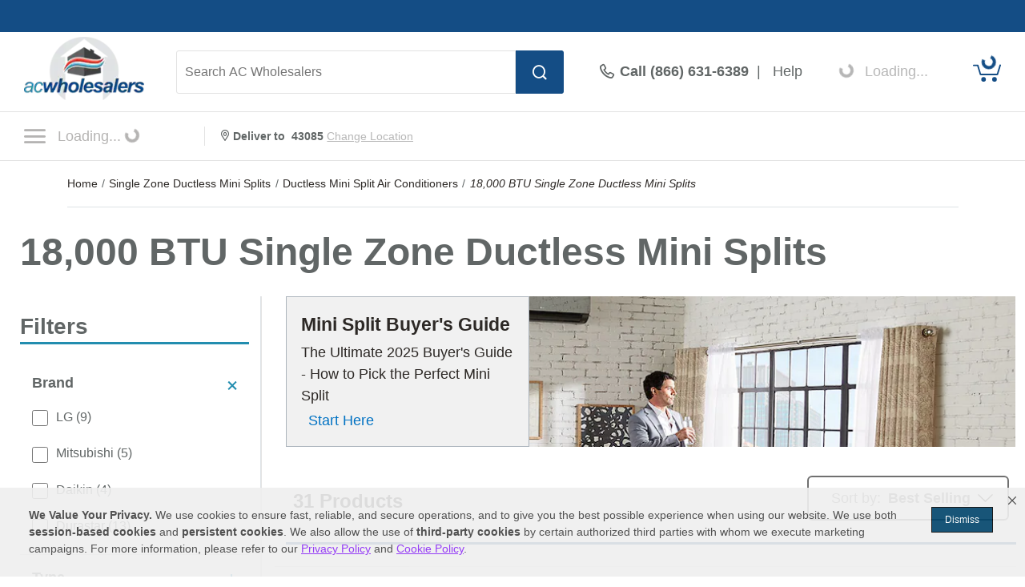

--- FILE ---
content_type: text/html; charset=UTF-8
request_url: https://www.acwholesalers.com/cooling/18000-btu-single-zone-ductless-mini-splits.html
body_size: 49000
content:
<!DOCTYPE html>
<html dir="ltr" lang="en" xmlns="http://www.w3.org/1999/xhtml" xmlns:fb="http://www.facebook.com/2008/fbml" xmlns:og="http://opengraphprotocol.org/schema/">
<head>
<base href="https://www.acwholesalers.com/" />
<meta http-equiv="Content-Type" content="text/html; charset=iso-8859-1" />
<title>18,000 BTU Single Zone Ductless Mini Splits - AC Wholesalers</title>
<meta name="keywords" content="18000 BTU Single Zone Ductless Mini Splits, 18000 BTU Single Zone Ductless Mini Split, 18000 BTU Single Zone Mini Splits, 18,000 BTU Single Zone Ductless Mini Splits, 18000 BTU Single Zone Mini Split Systems, 18000 BTU Single Zone Mini Split, 18,000 BTU Single Zone Ductless Mini Split, 18000 BTU Single Zone Mini Split System" />
<meta name="description" content="Shop 18000 BTU Single Zone Ductless Mini Splits at ACWholesalers today & save. Find wholesale prices on top 18000 BTU Single Zone Mini Splits. Compare  models, prices, and specs to find the perfect 18000 BTU Single Zone Ductless Mini Split for your application. Free Shipping on items over $199." />
<meta name="robots" content="index,follow" />
<link rel="canonical" href="https://www.acwholesalers.com/cooling/18000-btu-single-zone-ductless-mini-splits.html" />
<meta property="og:title" content="18,000 BTU Single Zone Ductless Mini Splits" />
<meta property="og:description" content="Shop wholesale prices on 18000 BTU Single Zone Ductless Mini Splits at ACWholesalers today. Free Shipping on orders over $199." />
<meta property="og:type" content="product" />
<meta property="og:url" content="https://www.acwholesalers.com/cooling/18000-btu-single-zone-ductless-mini-splits.html" />
<meta property="og:image" content="https://www.acwholesalers.com/images/share_image_16.jpg" />
<meta property="og:site_name" content="AC Wholesalers" />
<meta property="og:street-address" content="8303 NW 27th Street, Suite 21" />
<meta property="og:locality" content="Doral" />
<meta property="og:region" content="FL" />
<meta property="og:postal-code" content="33122" />
<meta property="og:country-name" content="USA" />
<style type="text/css">.imgResponsive {max-width:100%;height:auto;}#categoryTitle {width:100%;margin:30px 0 40px 0;color:#616666;font-weight:bold;font-size:48px;}.RailBoxHeader {box-sizing:border-box;font-size:24px;font-weight:bold;padding:0 0 9px 15px;border-bottom:solid 3px #228DAF;}.filterCount {font-weight:normal;}.clearAll {cursor:pointer;}.clearAll:Hover {text-decoration:underline;}#resetFilters {float:right;color:#228DAF;font-size:16px;margin:0 14px 0 0;font-weight:normal;line-height:35px;vertical-align:middle;}.RailBoxFilterCont {float:left;width:100%;border-bottom:solid 1px #E4E4E4;box-sizing:border-box;}.RailBoxFilter {float:left;box-sizing:border-box;}.RailBoxHeaderFilter {float:left;width:100%;padding:15px;font-weight:bold;font-size:18px;color:#616666;box-sizing:border-box;cursor:pointer;}.rangeContainer {margin:0 0 20px 0;}.filterSelector {cursor:pointer;width:20px;height:20px;border-radius:2px;margin:0px;}.tab_mobile_open {float:right;padding:4px 0 0 0;}.f_closed {width:14px;display:block;float:right;-moz-transition:all .3s linear;-webkit-transition:all .3s linear;-ms-transition:all .3s linear;-o-transition:all .3s linear;transition:all .3s linear;}.f_open {-webkit-transform:rotate(45deg);-moz-transform:rotate(45deg);transform:rotate(45deg);filter:progid:DXImageTransform.Microsoft.BasicImage(rotation=5);-o-transform:rotate(45deg);-moz-transition:all .3s linear;-webkit-transition:all .3s linear;-ms-transition:all .3s linear;-o-transition:all .3s linear;transition:all .3s linear;}.rangefilter {width:25%;}.RailBoxFilterSpecs {float:left;width:100%;padding:0 15px;box-sizing:border-box;}.MoreRowFilter {float:left;width:100%;box-sizing:border-box;margin:0 0 25px 30px;}.SpecRowFilter {float:left;width:100%;margin:0 0 24px 0;line-height:20px;}.filter_checkbox {float:left;}.filter_label {float:left;font-size:16px;margin:0 0 0 10px;cursor:pointer;max-width:250px;}#loading {display:none;background:#E9E9E9;position:absolute;width:100%;height:100%;opacity:0.50;z-index:500;left:0;padding:0 340px 0 0;box-sizing:border-box;}#loadingIcon {margin:20px 0 0 0;width:60px;margin:20px auto;}#rightContent {overflow:hidden;padding:0 0 0 30px;border-left:solid 1px #E4E4E4;box-sizing:border-box;}#rightContentNoProd {overflow:hidden;box-sizing:border-box;}#catPromo {float:left;width:100%;height:160px;margin:0 0 50px 0;background-color:#F1F1F1;}#shop_by_tabs {float:left;width:100%;}#tabs_set {width:100%;display:table;}.tab_link {text-align:center;font-size:14px;height:40px;width:18%;border-top:1px solid #E4E4E4;border-left:1px solid #E4E4E4;border-right:1px solid #E4E4E4;background-color:#E4E4E4;display:inline-block;vertical-align:middle;cursor:pointer;margin-right:2px;line-height:40px;}.tab_link:hover, .sbt_active {color:#0172c3;background-color:#fff;}#shop_by_tabs_links {float:left;width:100%;margin:0 0 30px 0;}.links_set {width:100%;box-sizing:border-box;overflow:auto;border:1px solid #e4e4e4;padding:20px 20px;}.links_set_inner {box-sizing:border-box;}.item_link_img {width:181px;height:150px;float:left;text-align:center;font-size:16px;margin:0 10px;}.item_link_img .adm_img {width:100px;display:block;margin:auto;}.item_link_img .manuf_logo {width:151px;height:75px;margin-top:15px;}.item_link {width:315px;text-align:left;margin:0px 10px;float:left;height:30px;overflow:hidden;line-height:23px;text-overflow:ellipsis;white-space:nowrap;font-size:16px;}.link_tile {height:30px;line-height:23px;display:block;clear:both;padding-top:20px;vertical-align:middle;}.mob_tab_link {display:none;}.featured {float:left;width:100%;margin:0 0 30px 0;}.fcContainer {float:left;width:22%;margin:0 8px 0 8px;min-height:200px;}.fcImage {float:left;width:246px;height:100px;margin:0 0 20px 0;display:table;}.fcImage img {width:100px;}.fcImage a {display:table-cell;vertical-align:middle;}.featured {-webkit-overflow-scrolling:touch;}.fcNoImage {float:left;width:246px;height:246px;margin:0 0 20px 0;text-align:center;border:solid 1px #E2E2E2;font-size:28px;font-weight:bold;display:table;padding:10px;box-sizing:border-box;}.fcNoImageLink {display:table-cell;vertical-align:middle;}a.fcNoImageLink, a.fcNoImageLink:link, a.fcNoImageLink:active, a.fcNoImageLink:visited {color:#0172c3;text-decoration:none;}a.fcNoImageLink:hover {color:#0172c3;text-decoration:underline;}.fcTitle {float:left;width:100%;font-size:16px;color:#144D85;margin:0 0 5px 0;}.fcDescription {float:left;width:100%;font-size:16px;color:#2D2926;}#articles {float:left;width:100%;margin:0 0 50px 0;}#catArticle1 {float:left;width:50%;padding:0 10px 0 0;box-sizing:border-box;}#catArticle2 {float:left;width:50%;padding:0 0 0 10px;box-sizing:border-box;}.acImage {float:left;margin:0 0 20px 0;}.acTitle {float:left;width:100%;font-size:18px;font-weight:bold;color:#144D85;margin:0 0 5px 0;}.acDescription {float:left;width:100%;font-size:16px;float:left;color:#2D2926;}.plcount {font-size:24px !important;color:#2D2926 !important;font-weight:bold !important;margin:0px !important;flex-grow:1;padding:7px 0 0 0;}#appliedCont {float:left;width:183px;line-height:42px;vertical-align:middle;}#appliedText {float:left;font-size:16px;font-weight:bold;color:#616666;margin:8px 20px 0 0;}#clearAll {float:left;font-size:16px;color:#228DAF;margin:8px 0 0 0;}#mClearAll {float:left;width:100%;font-size:16px;color:#228DAF;padding:15px;background-color:#F1F1F1;box-sizing:border-box;}#sortContainer {float:left;width:100%;}#filterTopBorder {float:left;width:100%;border-top:solid 1px #E2E2E2;}#filterContainer {width:100%;border-bottom:solid 1px #E2E2E2;padding:15px 0 15px 0;}#filterContainer_desktop {border-bottom:solid 1px #E4E4E4;padding-bottom:15px;}#rFilterCont {float:left;width:100%;border-top:solid 1px #E2E2E2;}.filterclearoption {float:left;border-radius:3px;border:solid 1px #E4E4E4;background-color:#F1F1F1;padding:7px 10px 8px 10px;margin:.5em 10px 0 0;}.filterclearoption:first-of-type {margin:0 10px 0 0;}.rFilterText {font-size:16px;color:#2D2926;margin:0 10px 0 0;}.removefilter, .removefilterbox {padding-top:3px;margin-right:1em;cursor:pointer;border:none;background-color:transparent;}.removefilter img {display:inline-block;-webkit-transform:rotate(45deg);-ms-transform:rotate(45deg);transform:rotate(45deg);}.removefilter img, .removefilterbox img {width:12px;height:12px;}.cat_prod_box {box-sizing:border-box;padding:30px 10px;display:flex;flex-direction:column;width:25%;border-top:solid 1px #E2E2E2;}.cat_prod_box:nth-child(n+5):not(:first-of-type) {}.cat_prod_box.filler {flex-grow:1;}.cat_prod_box.filler.ninja {border-top:none;padding:0;}.cat_prod_img_box {padding:10px 0 21px 0;box-sizing:border-box;}.compare_box {display:block;}.cat_comp_txt {cursor:pointer;}.catcompare {color:#616666;font-size:16px;text-decoration:none;}.catcompare.link {color:#0172c3;cursor:pointer;}.catcompare.link:hover {text-decoration:underline;}.cat_prod_img .imgCont {text-align:center;height:208px;}.catProductImage{max-height:208px;max-width:208px;}.cat_prod_img .imgCont a {display:inline-block;position:relative;}.cat_prod_img .imgCont svg {position:absolute;bottom:0;width:55px;height:55px;right:0;display:none;}.cat_prod_img .imgCont a.onSale svg {display:block;}.platc {margin-top:20px;box-sizing:border-box;flex-grow:1;display:flex;flex-direction:column;}.platc svg path.cls-1, .platc svg path.st0 {fill:#616666;}.platc svg circle.st0, .platc svg path.st1 {visibility:hidden}.cat_prod_model_info {width:100%;text-align:left;display:table;}.cat_prod_model_info>div {vertical-align:middle;text-align:left;}.mobile-link {position:absolute;top:0;left:0;width:100%;height:100%;display:none;}.prod_box_right {display:flex;flex-grow:1;}.cat_prod_name_box {min-height:34px;overflow:hidden;width:auto;display:block;}.prod_model_left {width:27%;display:table-cell;font-size:18px;color:#616666;}.prod_model {color:#616666;}.ratingsContainer {float:left;width:100%;margin:0 0 15px 0;font-size:14px;}.reviewCount {float:left;margin:0 0 0 5px;}.prodOverviewShort {float:left;color:#616666;font-size:16px;}.cat_prod_info_left {box-sizing:border-box;}.prod_model_middle:not(:last-child) .cat_middle_inner {margin:0 0 7px 0;}.prod_description {display:none;}.prodBonus {float:left;width:100%;line-height:20px;}.prodBonusImage {float:left;width:20px;height:20px;}.prodBonusText {margin:0 0 0 10px;color:#616666;font-size:14px;font-weight:bold;vertical-align:middle;display:inline;}.cat_prod_info_right {width:31%;display:table-cell;height:100%;vertical-align:top;padding-top:15px;}.specPriceCont {float:left;width:100%;font-size:16px;color:#E00000;margin:0 0 13px 0;}.wasText {float:left;font-size:16px;color:#7B8080;font-weight:normal;}.productSpecialPrice {float:left;font-size:16px;color:#7B8080;margin:0 0 13px 0;font-weight:normal;}.regPrice {float:left;width:100%;font-size:28px;font-weight:bold;margin:0 0 20px 0;}.salePrice {color:#E65C3B;}.asLow {float:left;width:100%;}.stockStatusContainer {width:100%;margin:0 0 15px 0;}.backorderContainer {float:left;width:100%;margin:0 0 10px 0;}.stockText {font-size:20px;}.lead_time {font-size:18px;font-weight:700;margin-top:5px;}.freeSection {width:100%;margin:0;display:flex;flex-flow:column nowrap;flex-grow:1;}.freeSection>div:last-child {margin-bottom:30px;}.lpu_learn_more{margin-top:5px;font-size:14px;line-height:24px;color:#0172C3;border:unset;background:unset;padding:unset;cursor:pointer;display:block;}.lpu_learn_more:hover{text-decoration:underline;}.shipsOnRange{float:left;width:100%;margin:10px 0;}.estimatedText{font-size:20px;line-height:23px;font-weight:bold;display:flex;align-items:center;}.estimatedText div{margin-right:10px;}.estimatedDate{font-size:20px;line-height:23px;font-weight:bold;}.iconContainer {float:left;width:100%;line-height:20px;margin:0 0 30px 0;}.icon {float:left;margin-right:10px;width:20px;height:20px;}.iconText {width:95px;font-size:14px;font-weight:bold;color:#616666;vertical-align:middle;display:inline;}.saleText {font-size:14px;font-weight:bold;color:#616666;padding:0 0 0 10px;vertical-align:middle;}.questionMark {width:18px;height:18px;margin:1px 0 0 0;display:inline-block;margin-left:5px;}.prod_name_label {font-weight:bold;font-size:18px;padding:0 0 10px 0;display:block;line-height:23px;color:#144D85;min-height:80px;}.buyButtonCont {display:flex;flex-flow:row nowrap;align-content:stretch;align-items:flex-end;}.buyButtonCont .buyGroup {width:100%;display:flex;flex-flow:row nowrap;justify-items:stretch;justify-content:space-between;}.buyButtonCont .backordered, .buyButtonCont .buyGroup {padding:5px;box-sizing:border-box;background-color:#F1F1F1;flex-grow:1;}.buyButtonCont .buyGroup .quantityGroup {width:119px;height:44px;display:flex;flex-flow:row nowrap;flex-shrink:0;border:1px solid #E2E2E2;background-color:#E2E2E2;margin-right:5px;box-sizing:border-box;}.buyButtonCont .buyGroup .quantityGroup button {cursor:pointer;font-size:1.2em;width:30px;flex-shrink:0;padding:0;margin:0;}.buyButtonCont .buyGroup .quantityGroup input, .buyButtonCont .buyGroup .quantityGroup button {border:none;background-color:#fff;color:#616666;box-sizing:border-box;}.buyButtonCont .buyGroup .quantityGroup input.quantity {width:100%;text-align:center;font-size:18px;margin:0 2px;border-radius:0;overflow:hidden;-moz-appearance:textfield;}.buyButtonCont .buyGroup .addCartBtn {width:inherit;flex-shrink:1;}.buyButtonCont .buyGroup .quantityGroup input.quantity::-webkit-inner-spin-button, .buyButtonCont .buyGroup .quantityGroup input.quantity::-webkit-outer-spin-button {-webkit-appearance:none;-moz-appearance:none;appearance:none;margin:0;}.estShipDate {float:left;width:100%;font-size:16px;color:#616666;}#hybridText {float:left;width:100%;padding:30px 0;font-size:16px;color:#2D2926;}.slCont {float:left;width:100%;}#bottomText {float:left;width:100%;margin:0 0 50px 0;padding:20px 15px;background-color:#F1F1F1;height:74px;box-sizing:border-box;}.tooltip {position:relative;display:inline-block;}.tooltip .tooltiptext {visibility:hidden;width:200px;color:#000;font-size:12px;font-weight:normal;background-color:#FFF;text-align:left;border:solid 1px #CCCCCC;padding:20px;position:absolute;z-index:1;top:-70px;right:190%;}.tooltip .tooltiptext::after {content:"";position:absolute;top:50%;left:100%;margin-top:-5px;border-width:10px;border-style:solid;border-color:transparent transparent transparent #CCCCCC;}.tooltip:hover .tooltiptext {visibility:visible;}.cat_prod_box .tooltipnew .tooltiptextnew, .freeItem .tooltipnew .tooltiptextnew {width:390px;top:-35px;left:0px;margin-left:-423px;}.cat_prod_box .tooltipnew .tooltiptextnew::after, .freeItem .tooltipnew .tooltiptextnew::after {top:32px;left:0;margin-left:411px;-webkit-transform:rotate(180deg);-moz-transform:rotate(180deg);filter:progid:DXImageTransform.Microsoft.BasicImage(rotation=5);-o-transform:rotate(90deg);}.starRate {position:relative;overflow:hidden;height:18px;float:left;width:107px;}.blankRating {position:absolute;}.colorRating {overflow:hidden;position:absolute;}.buyButtonCont .button {width:100%;padding:0;height:44px;line-height:44px;}#mob_filter, .mobile_sort {display:none;}.sortMenuDiv {float:right;padding:0;margin:0 0 20px 0;position:relative;}.sort_txt {float:left;display:inline-block;font-size:16px;font-weight:bold;margin:12px 0 0 0;}.sortMenu {padding:11px 0 10px 10px;margin-left:10px;display:inline-block;border-radius:3px;border:solid 1px #E2E2E2;float:left;-webkit-appearance:menulist;}.productListing-heading {width:100%;height:22px;padding:15px 0;margin:30px 0;}.cat_pages, .cat_carrent_page {float:left;}.cat_display {float:right;}.prod_model_middle {font-size:16px;}#productGrid {border-bottom:solid 1px #F1F1F1;}.prod_info_box {display:flex;flex-direction:column;height:inherit;width:100%;}.atc-pop-outer {background-color:rgba(0, 0, 0, 0.6);position:fixed;top:0;left:0;width:100%;height:100%;display:none;overflow:auto;z-index:1500;}.atc-popup {position:absolute;right:0;overflow:hidden;}.comfortCashHybridMsg{font-size:14px; line-height:23px;font-weight:700;padding-bottom:15px;}.comfortCashHybridContainer img{width:30px; height:16px; float:left; margin-right:10px;padding-top:5px;}.comfortCashGreen{ color:#2D923D;}.editPageButton {border:1px solid #cccccc;border-radius:3px;color:#575757;position:relative;top:-10px;left:5px;padding:6px 10px;}.editPageButton:hover {background-color:#dddddd;}.write-review-popup{position:fixed;top:0;right:0;overflow:hidden;-ms-scroll-chaining:none;overscroll-behavior:none;max-width:100vw;width:100%;transform:translateX(100%);transition:transform .8s linear;will-change:transform;z-index:2003;}.openReviewModal{cursor:pointer;}.reviewModalOpen{transform:none;}#rfilteroptions, #rfilteroptions_mobile {display:flex;flex-direction:column;width:100%;}.d-block {display:block !important;}.d-none {display:none !important;}.d-inline-block{display:inline-block !important;}.only-local-pickup-outer {position:fixed;top:0;left:0;width:100%;height:100%;display:none;overflow:auto;z-index:1500;}.only-local-pickup-container{overscroll-behavior:none;max-width:100vw;width:100%;height:100vh;position:absolute;right:0;overflow:hidden;-webkit-transform:translateX(100%);transform:translateX(100%);transition:transform 800ms linear;will-change:transform;max-width:600px;overflow-y:auto;box-sizing:border-box;}.only-local-pickup-open{-webkit-transform:none;transform:none;}.only-local-pickup-container .minibar{top:0;padding:15px 20px 17px 20px;box-shadow:0px 3px 6px #00000065;position:fixed;height:58px;background-color:#FFF;z-index:1599;box-sizing:border-box;width:100%;max-width:100vw;transform:translateZ(0);-moz-transform:translatez(0);-ms-transform:translatez(0);-o-transform:translatez(0);-webkit-transform:translateZ(0);-webkit-font-smoothing:antialiased;}.only-local-pickup-container .minibar .minibar-inner{margin:0 auto;display:flex;flex-direction:column;text-align:center;}.only-local-pickup-container .minibar .minibar-inner .minibar-text{font-size:20px;font-weight:700;}.only-local-pickup-container .minibar .minibar-close{position:absolute;left:20px;top:7px;font-size:38px;padding:unset;border:unset;background-color:unset;cursor:pointer;}.only-local-pickup-body{overscroll-behavior:none;overflow-y:scroll;box-sizing:border-box;background-color:#FFF;position:relative;width:100%;height:calc(100vh - 58px);padding:25px 30px;top:58px;line-height:23px;font-size:16px;max-width:600px;}.only-local-pickup-body-head{display:flex;align-items:center;font-size:20px;line-height:23px;font-weight:700;margin-bottom:15px;}.only-local-pickup-body-head .icon-local-pickup{margin-right:11px;}.only-local-pickup-body-line1{margin-bottom:25px;}.only-local-pickup-body-line2{margin-bottom:20px;}.only-local-pickup-body-line3{margin-bottom:15px;line-height:23px;font-weight:700;font-size:20px;}.only-local-pickup-body-line5{margin-bottom:20px;}.only-local-pickup-body-line6{margin-bottom:15px;line-height:23px;font-weight:700;font-size:20px;}.only-local-pickup-body-line7{margin-bottom:25px;}@media only screen and (max-width:1400px) {.cat_prod_box {width:33.3%;}}@media only screen and (max-width:1200px) {.prod_box_right {overflow:visible;}}@media only screen and (max-width:1140px) {.cat_prod_box {width:50%;}}@media only screen and (max-width:880px) {.backorderContainer {margin:0;}.cat_display {display:none;}.prod_box_right {box-sizing:border-box;overflow:hidden;display:block;}.cat_prod_info_left {width:100%;padding:0px;}.platc {width:100%;}.prod_name_label {font-size:16px;line-height:21px;padding:0px;margin:0 0 7px 0;}.prod_model_left {width:100%;display:block;margin:0 0 7px 0;}.prod_model {font-size:14px;}.ratingsContainer {margin:0 0 10px 0;font-size:16px;}.stockStatusContainer {margin:0 0 16px 0;}.mobile-remove {display:none;}.fcDescription {font-size:16px;height:27px;}.featured {overflow:hidden;margin:0;}.fcContainer {min-height:inherit;margin:0px;border-bottom:solid 1px #E2E2E2;padding:0 15px 15px 15px;box-sizing:border-box;}.top_container {width:100%;margin-bottom:20px;}.cat_prod_img .imgCont{height:200px;}.cat_prod_img img {width:200px;max-width:100%;}.catProductImage{max-height:200px;max-width:200px;}.cat_prod_info_right {padding-top:0;}.cat_prod_box {overflow:hidden;}.cat_prod_img {margin:0;}#mob_filter {display:inline-block;float:left;width:47%;padding:13px 5px 14px 15px;font-size:15px;border:1px solid #E2E2E2;margin-left:10%;cursor:pointer;margin:15px 0 0 0;font-weight:bold;border-radius:3px;height:51px;box-sizing:border-box;}.expanded {animation-name:expanded;animation-duration:.5s;animation-fill-mode:forwards;}@keyframes expanded {0% {max-height:0;}100% {max-height:var(--max-height);}}.open_txt {font-size:18px;}#mob_category_filter {position:relative;width:100%;display:flex;flex-direction:column;}.open_arraw {display:inline-block;float:right;font-size:14px;margin-top:4px;margin-right:5px;}.sortMenuDiv:after {background:none;content:"\25BC";font-size:.7em;padding:0;position:absolute;right:1em;top:19px;bottom:.3em;z-index:1;pointer-events:none;}#mobileFilterButton, .sortMenu{height:51px;}.sortMenu {width:100%;padding:14px;margin:auto;display:block;-webkit-appearance:none;-moz-appearance:none;border-radius:3px;font-weight:bold;}.sortMenuDiv {padding:0;width:47%;margin:15px 0 15px 0;position:relative;}.mobile_sort {display:block;}#mobile_filter_box .header_qs, .sort_txt {display:none;}#mobile_filter_box .RailBoxFilter {width:100%;}#rightContent {overflow:visible;padding:0 0 0 0;border:none;}#bottomText {padding:20px 15px;background-color:#F1F1F1;min-height:110px;}#filterTopBorder {margin:0;}#rfilteroptions, #rfilteroptions_mobile {background-color:#F1F1F1;padding:0px;}.filterclearoption, .filterclearoption:first-of-type {float:left;width:100%;background-color:#F1F1F1;border:none;padding:15px 10px;margin:0 0 0 0;box-sizing:border-box;}.rFilterText {float:left;font-size:16px;color:#616666;}.removefilter, .removefilterbox {float:left;padding-top:3px;cursor:pointer;}.plcount {padding:0px;width:100%;}#filterContainer {background-color:#F1F1F1;padding:0 0 10px 0;}}@media screen and (min-width:812px){.write-review-popup{max-width:600px;}}@media only screen and (max-width:736px) {#categoryTitle {font-size:28px;}.catTitleContainer {box-sizing:border-box;}#catArticle1 {width:100%;border-bottom:solid 1px #E2E2E2;padding:0 0 30px 0;margin:0 0 30px 0;}#catArticle2 {width:100%;padding:0px;}.cat_prod_img {width:100%;}.cat_prod_info_right {float:left;width:100%;}.specPriceCont {margin:0 0 5px 0;}#shop_by_tabs_links {border-bottom:1px solid #e4e4e4;}.mob_tab_link {display:block;padding:15px 0;border-top:1px solid #e4e4e4;cursor:pointer;}#shop_by_tabs {display:none;}.mob_tab_title {font-size:16px;font-weight:700;line-height:31px;}.mob_tab_arrow {width:12px;float:right;margin-top:7px;margin-right:10px;}.mob_tab_arrow img {width:12px;}.links_set_wrapper {max-height:0;overflow:hidden;}.links_set_inner {padding:0;}.links_set {border:none;-webkit-overflow-scrolling:touch;}.mti_close {-moz-transition:all .3s linear;-webkit-transition:all .3s linear;-ms-transition:all .3s linear;-o-transition:all .3s linear;transition:all .3s linear;-webkit-transform:rotate(180deg);-moz-transform:rotate(180deg);transform:rotate(180deg);filter:progid:DXImageTransform.Microsoft.BasicImage(rotation=5);-o-transform:rotate(180deg);}.mti_open {-moz-transition:all .3s linear;-webkit-transition:all .3s linear;-ms-transition:all .3s linear;-o-transition:all .3s linear;transition:all .3s linear;-webkit-transform:rotate(360deg);-moz-transform:rotate(360deg);transform:rotate(360deg);filter:progid:DXImageTransform.Microsoft.BasicImage(rotation=5);-o-transform:rotate(360deg);}}@media only screen and (max-width:550px) {.cat_prod_box {width:100%;}.regPrice {font-size:24px;}.icon {margin-right:.3em;}.buyButtonCont .buyGroup .quantityGroup {height:40px;box-sizing:content-box;}.only-local-pickup-container{max-width:375px;}.only-local-pickup-container .minibar{max-width:375px;}.only-local-pickup-body{max-width:375px;}}@media only screen and (max-width:394px) {.cat_prod_img .imgCont{height:166px;}.cat_prod_box {flex-direction:row;}.cat_prod_box:first-of-type {border-top:none;}.cat_prod_img_box {padding-right:20px;}.cat_prod_img img {width:166px;}.catProductImage{max-height:166px;max-width:166px;}.buyButtonCont .buyGroup {flex-flow:column nowrap;}.buyButtonCont .buyGroup .quantityGroup {width:100%;margin-right:0;margin-bottom:18px;}.buyButtonCont .buyGroup .quantityGroup button {width:40px;}.prod_box_right {width:50%;}}.faq-popup{position:fixed;top:0;right:0;overflow:hidden;-ms-scroll-chaining:none;overscroll-behavior:none;max-width:100vw;width:100%;transform:translateX(100%);transition:transform .8s linear;will-change:transform;z-index:2003;max-width:600px;}.openFaqModal{cursor:pointer;}.faqModalOpen{transform:none;}@media all and (-ms-high-contrast:none),(-ms-high-contrast:active) {.faq_img_overlay {top:4px;left:4px;}.img_overlay {top:2px;left:2px;}}.faqPopContent {max-width:835px;width:90%;position:absolute;margin-top:100px;padding-left:50%;margin-left:-418px;margin-bottom:100px;}.faqPopBackground {width:100%;border-radius:5px;overflow:hidden;}.faqlPop {padding:0px;}.faqPopClose {float:right;font-size:35px;font-weight:bold;margin-top:8px;margin-right:20px;cursor:pointer;}</style>
<link rel="stylesheet" type="text/css" href="https://www.powerequipmentdirect.com/css/dist/atc.1718112278.css" />
<!-- Copyright 2026 Power Equipment Direct, Inc. -->

    <meta name="format-detection" content="telephone=no" />
    <meta name="application-name" content="AC Wholesalers"/>
    <meta content="name=On Sale; action-uri=./factory_closeout.php; icon-uri=./favicon.ico" name="msapplication-task" />
    <meta content="name=Track My Order; action-uri=./ordertracking.php; icon-uri=./favicon.ico" name="msapplication-task" />
    <meta content="name=My Account; action-uri=./account.php; icon-uri=./favicon.ico" name="msapplication-task" />
    <meta content="name=Contact Us; action-uri=./contact_us.php; icon-uri=./favicon.ico" name="msapplication-task" />
    <meta name="msapplication-starturl" content="https://www.acwholesalers.com" />
    <meta name="msapplication-tooltip" content="Shop AC Wholesalers" />
    <meta name="viewport" content="width=device-width, initial-scale=1" />
    <meta name="rating" content="general" />
    <!-- Standard iPhone -->
    <link rel="apple-touch-icon" sizes="57x57" href="/apple-touch-icon-precomposed.png" />
    <!-- Retina iPhone -->
    <link rel="apple-touch-icon" sizes="114x114" href="/apple-touch-icon-precomposed.png" />
    <!-- Standard iPad -->
    <link rel="apple-touch-icon" sizes="72x72" href="/apple-touch-icon-precomposed.png" />
    <!-- Retina iPad -->
    <link rel="apple-touch-icon" sizes="144x144" href="/apple-touch-icon-precomposed.png" />
    <link rel="stylesheet" href="https://www.acwholesalers.com/css/dist/critical.1741270857.css"/>

<link rel="stylesheet" href="https://cdn.icomoon.io/281247/PowerEquipmentDirect/style.css?version=1"/>

<link rel="stylesheet" href="https://cdn.jsdelivr.net/npm/bootstrap-icons@1.11.1/font/bootstrap-icons.css"/>

<link rel="preload" href="/images/logo.png" as="image"/>

<link rel="preload" href="/images/mobile-logo.png" as="image"/>

<link rel="stylesheet" href="https://www.powerequipmentdirect.com/css/dist/ped-personalize.1741270858.css"/>

<link rel="stylesheet" href="https://www.powerequipmentdirect.com/css/dist/ped_toolTip.1704299118.css"/>
    <script>
// akam-sw.js install script version 1.3.6
"serviceWorker"in navigator&&"find"in[]&&function(){var e=new Promise(function(e){"complete"===document.readyState||!1?e():(window.addEventListener("load",function(){e()}),setTimeout(function(){"complete"!==document.readyState&&e()},1e4))}),n=window.akamServiceWorkerInvoked,r="1.3.6";if(n)aka3pmLog("akam-setup already invoked");else{window.akamServiceWorkerInvoked=!0,window.aka3pmLog=function(){window.akamServiceWorkerDebug&&console.log.apply(console,arguments)};function o(e){(window.BOOMR_mq=window.BOOMR_mq||[]).push(["addVar",{"sm.sw.s":e,"sm.sw.v":r}])}var i="/akam-sw.js",a=new Map;navigator.serviceWorker.addEventListener("message",function(e){var n,r,o=e.data;if(o.isAka3pm)if(o.command){var i=(n=o.command,(r=a.get(n))&&r.length>0?r.shift():null);i&&i(e.data.response)}else if(o.commandToClient)switch(o.commandToClient){case"enableDebug":window.akamServiceWorkerDebug||(window.akamServiceWorkerDebug=!0,aka3pmLog("Setup script debug enabled via service worker message"),v());break;case"boomerangMQ":o.payload&&(window.BOOMR_mq=window.BOOMR_mq||[]).push(o.payload)}aka3pmLog("akam-sw message: "+JSON.stringify(e.data))});var t=function(e){return new Promise(function(n){var r,o;r=e.command,o=n,a.has(r)||a.set(r,[]),a.get(r).push(o),navigator.serviceWorker.controller&&(e.isAka3pm=!0,navigator.serviceWorker.controller.postMessage(e))})},c=function(e){return t({command:"navTiming",navTiming:e})},s=null,m={},d=function(){var e=i;return s&&(e+="?othersw="+encodeURIComponent(s)),function(e,n){return new Promise(function(r,i){aka3pmLog("Registering service worker with URL: "+e),navigator.serviceWorker.register(e,n).then(function(e){aka3pmLog("ServiceWorker registration successful with scope: ",e.scope),r(e),o(1)}).catch(function(e){aka3pmLog("ServiceWorker registration failed: ",e),o(0),i(e)})})}(e,m)},g=navigator.serviceWorker.__proto__.register;if(navigator.serviceWorker.__proto__.register=function(n,r){return n.includes(i)?g.call(this,n,r):(aka3pmLog("Overriding registration of service worker for: "+n),s=new URL(n,window.location.href),m=r,navigator.serviceWorker.controller?new Promise(function(n,r){var o=navigator.serviceWorker.controller.scriptURL;if(o.includes(i)){var a=encodeURIComponent(s);o.includes(a)?(aka3pmLog("Cancelling registration as we already integrate other SW: "+s),navigator.serviceWorker.getRegistration().then(function(e){n(e)})):e.then(function(){aka3pmLog("Unregistering existing 3pm service worker"),navigator.serviceWorker.getRegistration().then(function(e){e.unregister().then(function(){return d()}).then(function(e){n(e)}).catch(function(e){r(e)})})})}else aka3pmLog("Cancelling registration as we already have akam-sw.js installed"),navigator.serviceWorker.getRegistration().then(function(e){n(e)})}):g.call(this,n,r))},navigator.serviceWorker.controller){var u=navigator.serviceWorker.controller.scriptURL;u.includes("/akam-sw.js")||u.includes("/akam-sw-preprod.js")||u.includes("/threepm-sw.js")||(aka3pmLog("Detected existing service worker. Removing and re-adding inside akam-sw.js"),s=new URL(u,window.location.href),e.then(function(){navigator.serviceWorker.getRegistration().then(function(e){m={scope:e.scope},e.unregister(),d()})}))}else e.then(function(){window.akamServiceWorkerPreprod&&(i="/akam-sw-preprod.js"),d()});if(window.performance){var w=window.performance.timing,l=w.responseEnd-w.responseStart;c(l)}e.then(function(){t({command:"pageLoad"})});var k=!1;function v(){window.akamServiceWorkerDebug&&!k&&(k=!0,aka3pmLog("Initializing debug functions at window scope"),window.aka3pmInjectSwPolicy=function(e){return t({command:"updatePolicy",policy:e})},window.aka3pmDisableInjectedPolicy=function(){return t({command:"disableInjectedPolicy"})},window.aka3pmDeleteInjectedPolicy=function(){return t({command:"deleteInjectedPolicy"})},window.aka3pmGetStateAsync=function(){return t({command:"getState"})},window.aka3pmDumpState=function(){aka3pmGetStateAsync().then(function(e){aka3pmLog(JSON.stringify(e,null,"\t"))})},window.aka3pmInjectTiming=function(e){return c(e)},window.aka3pmUpdatePolicyFromNetwork=function(){return t({command:"pullPolicyFromNetwork"})})}v()}}();</script>
<script
    type="text/javascript"
     src="https://code.jquery.com/jquery-3.5.1.min.js"                 integrity="sha256-9/aliU8dGd2tb6OSsuzixeV4y/faTqgFtohetphbbj0="         crossorigin="anonymous"    ></script>

<script
    type="text/javascript"
     src="https://www.powerequipmentdirect.com/js/headers/quicksearch.1709137319.js"     async        ></script>

<script
    type="text/javascript"
     src="https://www.powerequipmentdirect.com/js/headers/stylesheets.1709137319.js"     async        ></script>

<script
    type="application/ld+json"
                >{"@context":"http:\/\/schema.org","@type":"WebSite","name":"AC Wholesalers","url":"https:\/\/www.acwholesalers.com","telephone":"(866) 631-6389"}</script>

<script>(window.BOOMR_mq=window.BOOMR_mq||[]).push(["addVar",{"rua.upush":"false","rua.cpush":"true","rua.upre":"false","rua.cpre":"true","rua.uprl":"false","rua.cprl":"false","rua.cprf":"false","rua.trans":"SJ-9e6b75ce-f354-4f85-9054-8190145a4d15","rua.cook":"false","rua.ims":"false","rua.ufprl":"false","rua.cfprl":"false","rua.isuxp":"false","rua.texp":"norulematch","rua.ceh":"false","rua.ueh":"false","rua.ieh.st":"0"}]);</script>
                              <script>!function(e){var n="https://s.go-mpulse.net/boomerang/";if("True"=="True")e.BOOMR_config=e.BOOMR_config||{},e.BOOMR_config.PageParams=e.BOOMR_config.PageParams||{},e.BOOMR_config.PageParams.pci=!0,n="https://s2.go-mpulse.net/boomerang/";if(window.BOOMR_API_key="UBKBX-4LUMU-4V2UP-NVZT3-VH2EW",function(){function e(){if(!o){var e=document.createElement("script");e.id="boomr-scr-as",e.src=window.BOOMR.url,e.async=!0,i.parentNode.appendChild(e),o=!0}}function t(e){o=!0;var n,t,a,r,d=document,O=window;if(window.BOOMR.snippetMethod=e?"if":"i",t=function(e,n){var t=d.createElement("script");t.id=n||"boomr-if-as",t.src=window.BOOMR.url,BOOMR_lstart=(new Date).getTime(),e=e||d.body,e.appendChild(t)},!window.addEventListener&&window.attachEvent&&navigator.userAgent.match(/MSIE [67]\./))return window.BOOMR.snippetMethod="s",void t(i.parentNode,"boomr-async");a=document.createElement("IFRAME"),a.src="about:blank",a.title="",a.role="presentation",a.loading="eager",r=(a.frameElement||a).style,r.width=0,r.height=0,r.border=0,r.display="none",i.parentNode.appendChild(a);try{O=a.contentWindow,d=O.document.open()}catch(_){n=document.domain,a.src="javascript:var d=document.open();d.domain='"+n+"';void(0);",O=a.contentWindow,d=O.document.open()}if(n)d._boomrl=function(){this.domain=n,t()},d.write("<bo"+"dy onload='document._boomrl();'>");else if(O._boomrl=function(){t()},O.addEventListener)O.addEventListener("load",O._boomrl,!1);else if(O.attachEvent)O.attachEvent("onload",O._boomrl);d.close()}function a(e){window.BOOMR_onload=e&&e.timeStamp||(new Date).getTime()}if(!window.BOOMR||!window.BOOMR.version&&!window.BOOMR.snippetExecuted){window.BOOMR=window.BOOMR||{},window.BOOMR.snippetStart=(new Date).getTime(),window.BOOMR.snippetExecuted=!0,window.BOOMR.snippetVersion=12,window.BOOMR.url=n+"UBKBX-4LUMU-4V2UP-NVZT3-VH2EW";var i=document.currentScript||document.getElementsByTagName("script")[0],o=!1,r=document.createElement("link");if(r.relList&&"function"==typeof r.relList.supports&&r.relList.supports("preload")&&"as"in r)window.BOOMR.snippetMethod="p",r.href=window.BOOMR.url,r.rel="preload",r.as="script",r.addEventListener("load",e),r.addEventListener("error",function(){t(!0)}),setTimeout(function(){if(!o)t(!0)},3e3),BOOMR_lstart=(new Date).getTime(),i.parentNode.appendChild(r);else t(!1);if(window.addEventListener)window.addEventListener("load",a,!1);else if(window.attachEvent)window.attachEvent("onload",a)}}(),"".length>0)if(e&&"performance"in e&&e.performance&&"function"==typeof e.performance.setResourceTimingBufferSize)e.performance.setResourceTimingBufferSize();!function(){if(BOOMR=e.BOOMR||{},BOOMR.plugins=BOOMR.plugins||{},!BOOMR.plugins.AK){var n="true"=="true"?1:0,t="",a="clqeoayxzcoao2l5iudq-f-585b92b26-clientnsv4-s.akamaihd.net",i="false"=="true"?2:1,o={"ak.v":"39","ak.cp":"661239","ak.ai":parseInt("430688",10),"ak.ol":"0","ak.cr":9,"ak.ipv":4,"ak.proto":"h2","ak.rid":"16eac4e7","ak.r":44387,"ak.a2":n,"ak.m":"dsca","ak.n":"essl","ak.bpcip":"18.224.71.0","ak.cport":58380,"ak.gh":"23.192.164.7","ak.quicv":"","ak.tlsv":"tls1.3","ak.0rtt":"","ak.0rtt.ed":"","ak.csrc":"-","ak.acc":"","ak.t":"1769817351","ak.ak":"hOBiQwZUYzCg5VSAfCLimQ==/yNekyciZ0JoK+LZEAah816J+ANoQe+EKbDPl6eZQDE49Q+IC/eYfCVpDAWrw1LwqJ/+Ts/DioIDhPeOKW6cPJLwKZxLphc0iDu5eYaOQu7NRWK/HQQDKnr+x1yAUYF4JuzsuPqL5iu77UCJFgDrCU0IMsFU2iT1Ua8vzOIS6LSyDhlzKPWlG81c+2zrsz2Doa51hx7jlRTUNPlt9Oz7dBM5Kqr6grn6UeFh9d3s0GaPayp6pdK1tTFBx1Loe+hSaDQiFiJdB+TYsiAih6vbSltZUy/7iMRz8OJdOJTJgJ97Qm+YzR+8P+imF7ET27PLcIAKgbjfSggiIsMu6+VCYv+pQVPx+DEW5E1aEpiIzH0QQAxsIQBiPtsP6NB4PrMqfJvvTUA/UPR9p4mgb2XKoHrphzFWvOrfLnCITSHQ2wo=","ak.pv":"107","ak.dpoabenc":"","ak.tf":i};if(""!==t)o["ak.ruds"]=t;var r={i:!1,av:function(n){var t="http.initiator";if(n&&(!n[t]||"spa_hard"===n[t]))o["ak.feo"]=void 0!==e.aFeoApplied?1:0,BOOMR.addVar(o)},rv:function(){var e=["ak.bpcip","ak.cport","ak.cr","ak.csrc","ak.gh","ak.ipv","ak.m","ak.n","ak.ol","ak.proto","ak.quicv","ak.tlsv","ak.0rtt","ak.0rtt.ed","ak.r","ak.acc","ak.t","ak.tf"];BOOMR.removeVar(e)}};BOOMR.plugins.AK={akVars:o,akDNSPreFetchDomain:a,init:function(){if(!r.i){var e=BOOMR.subscribe;e("before_beacon",r.av,null,null),e("onbeacon",r.rv,null,null),r.i=!0}return this},is_complete:function(){return!0}}}}()}(window);</script></head>
<body data-sid="16"
      data-category="vanity"
      data-bs-theme="ACW"
      data-csrf="80b1fef6-fdf4-4cc9-bce0-bee11695d3e1"
      data-legacy="0"
      data-utag-path="//t.acwholesalers.com/main/prod/"
      data-utag-data="%7B%22page_name%22%3A%2218%2C000%20BTU%20Single%20Zone%20Ductless%20Mini%20Splits%22%2C%22page_category_id%22%3A%2223928%22%2C%22site_section%22%3A%22AC%20Wholesalers%22%2C%22product_category_level_0%22%3A%5B%22Cooling%22%2C%22Cooling%22%2C%22Cooling%22%2C%22Cooling%22%2C%22Cooling%22%2C%22Cooling%22%2C%22Cooling%22%5D%2C%22product_category_level_1%22%3A%5B%22Mini%20Split%20Systems%20%28Ductless%29%22%2C%22Mini%20Split%20Systems%20%28Ductless%29%22%2C%22Mini%20Split%20Systems%20%28Ductless%29%22%2C%22Mini%20Split%20Systems%20%28Ductless%29%22%2C%22Mini%20Split%20Systems%20%28Ductless%29%22%2C%22Mini%20Split%20Systems%20%28Ductless%29%22%2C%22Mini%20Split%20Systems%20%28Ductless%29%22%5D%2C%22product_category_level_2%22%3A%5B%22Mini%20Split%20Cooling%20Only%20Systems%22%2C%22Mini%20Split%20Cooling%20Only%20Systems%22%2C%22Mini%20Split%20Heat%20Pumps%22%2C%22Mini%20Split%20Heat%20Pumps%22%2C%22Mini%20Split%20Heat%20Pumps%22%2C%22Mini%20Split%20Heat%20Pumps%22%2C%22Mini%20Split%20Heat%20Pumps%22%5D%2C%22product_category_level_3%22%3A%5B%22Ceiling%20Cassette%20Systems%22%2C%22Wall%20Mounted%20Systems%22%2C%22Ceiling%20Cassette%20Systems%22%2C%22Ceiling%20Suspended%20Systems%22%2C%22Concealed%20Duct%20Systems%22%2C%22Floor%20Standing%20Systems%22%2C%22Wall%20Mounted%20Systems%22%5D%2C%22product_category_level_4%22%3A%5B%22Cooling%20Ceiling%20Cassette%20-%20Single%20Zone%22%2C%22Cooling%20Wall%20Mounted%20-%20Single%20Zone%22%2C%22Heat%20Pump%20Ceiling%20Cassette%20-%20Single%20Zone%22%2C%22Heat%20Pump%20Ceiling%20Suspended%20-%20Single%20Zone%22%2C%22Heat%20Pump%20Concealed%20Duct%20-%20Single%20Zone%22%2C%22Heat%20Pump%20Floor%20Standing%20-%20Single%20Zone%22%2C%22Heat%20Pump%20Wall%20Mounted%20-%20Single%20Zone%22%5D%2C%22page_category_name%22%3A%22Cooling%20%3E%20Mini%20Split%20Systems%20%28Ductless%29%20%3E%20Mini%20Split%20Heat%20Pumps%20%3E%20Wall%20Mounted%20Systems%20%3E%20Heat%20Pump%20Wall%20Mounted%20-%20Single%20Zone%22%2C%22tealium_event%22%3A%22category%22%2C%22country_code%22%3A%22us%22%7D">
    <script
    type="text/javascript"
     src="https://www.powerequipmentdirect.com/js/sites/data.1735832763.js"     async        ></script>

<script
    type="text/javascript"
     src="https://www.powerequipmentdirect.com/js/headers/tealium.1734546801.js"            ></script>

<script
    type="text/javascript"
     src="//t.acwholesalers.com/main/prod/utag.js"     async        ></script>
    <div id="skip_link_list">
    <button class="skip_btn" data-target="rightContent" data-label="Main Content">Skip to Main Content</button>
    <button class="skip_btn" data-target="leftRail" data-label="Search Filters">Skip to Search Filters</button>
    <button class="skip_btn" data-target="footer" data-label="Footer">Skip to Footer</button>
</div>
    <div id="r_header">
        <header id="header">
            <section id="headerTop">
                <div class="constrainer"></div>
            </section>
            <section id="headerMain">
                <div class="constrainer">

                        <div id="mobileButtonPlaceholder"></div>

                    <div class="headerLogo">
                        <a href="/" title="AC Wholesalers Home Page">
                            <picture>
                                <!-- mobile -->
                                <source
                                    srcset="/images/mobile-logo.png"
                                    width="115"
                                    height="61"
                                    media="(max-width: 768px), ((max-device-width : 1024px) and (-webkit-min-device-pixel-ratio: 2))"
                                />
                                <!-- desktop -->
                                <img
                                    src="/images/logo.png"
                                    width="150"
                                    height="79"
                                    alt="AC Wholesalers"
                                />
                            </picture>
                        </a>
                    </div>
                    <div class="headerSearch">
                        <button class="mobileSearchButton" aria-label="Open Search Form">
                            <span class="icon-header-search" aria-hidden="true" role="presentation"></span>
                        </button>
                        <form id="headerSearchForm" class="combined" aria-label='Search AC Wholesalers Form' action="/search-results.php" novalidate>
                            <input type="search" name="q" id="txtSearch" class="PED_input" aria-label="Search AC Wholesalers" placeholder="Search AC Wholesalers" required aria-required='true' autocomplete="off" aria-owns="searchResults" aria-expanded="false" aria-autocomplete="both">
                            <div class="inputWarning">
                                <span class="icon-exclamation-circle"></span>
                            </div>
                            <button id="btnSearch" class="PED_button" aria-label="Submit Search">
                                <span class="icon-header-search" aria-hidden="true" role="presentation"></span>
                            </button>
                        </form>
                        <div class="searchResultsContainer" id="searchResults" hidden aria-live="polite">
                            <div class="searchResultsTop" hidden>
                                <div class="loader" role="presentation" aria-selected="false">
                                    <!-- use spinner.html for file_get_contents -->
<div class="PED_Spinner" role="presentation">
    <svg class="spinnerOutside" version="1.1" viewBox="0 0 15.644 15.644" xmlns="http://www.w3.org/2000/svg" xmlns:xlink="http://www.w3.org/1999/xlink">
        <g transform="translate(-.19235 -.039198)">
            <path d="m7.35 3.8479h1.069v-3.2741c0-0.72127-1.0691-0.70433-1.0691 0z" class="spin1"/>
            <path d="m9.4457 4.0534 0.92577 0.5345 1.637-2.8354c0.36064-0.62464-0.57368-1.1445-0.92585-0.53454z" class="spin2"/>
            <path d="m11.158 5.2792 0.5345 0.92577 2.8354-1.637c0.62464-0.36064 0.07543-1.278-0.53454-0.92585z" class="spin3"/>
            <path d="m12.028 7.1968v1.069h3.2741c0.72127 0 0.70433-1.0691 0-1.0691z" class="spin4"/>
            <path d="m11.822 9.2925-0.5345 0.92577 2.8354 1.637c0.62464 0.36064 1.1445-0.57368 0.53454-0.92585z" class="spin5"/>
            <path d="m10.596 11.005-0.92577 0.5345 1.637 2.8354c0.36064 0.62464 1.278 0.07543 0.92585-0.53454z" class="spin6"/>
            <path d="m8.6788 11.875h-1.069v3.2741c0 0.72127 1.0691 0.70433 1.0691 0z" class="spin7"/>
            <path d="m6.5831 11.669-0.92577-0.5345-1.637 2.8354c-0.36064 0.62464 0.57368 1.1445 0.92585 0.53454z" class="spin8"/>
            <path d="m4.8709 10.443-0.5345-0.92577-2.8354 1.637c-0.62464 0.36064-0.075432 1.278 0.53454 0.92585z" class="spin9"/>
            <path d="m4.001 8.5256v-1.069h-3.2741c-0.72127 0-0.70433 1.0691 0 1.0691z" class="spin10"/>
            <path d="m4.2065 6.4299 0.5345-0.92577-2.8354-1.637c-0.62464-0.36064-1.1445 0.57368-0.53454 0.92585z" class="spin11"/>
            <path d="m5.4323 4.7177 0.92577-0.5345-1.637-2.8354c-0.36064-0.62464-1.278-0.075432-0.92585 0.53454z" class="spin12"/>
        </g>
    </svg>
    <svg class="spinnerInside" version="1.1" viewBox="0 0 15.644 15.644" xmlns="http://www.w3.org/2000/svg" xmlns:xlink="http://www.w3.org/1999/xlink">
        <g transform="translate(-.19235 -.039198)">
            <path transform="scale(.26458)" d="m30 17.689c-6.7988 3.79e-4 -12.31 5.5118-12.311 12.311 3.79e-4 6.7988 5.5118 12.31 12.311 12.311 6.7988-3.79e-4 12.31-5.5118 12.311-12.311-3.79e-4 -6.7988-5.5118-12.31-12.311-12.311zm-6.1133 6.1855 9.3203 5.58e-4c7.5281 2.9696 2.8856 11.878-0.81836 12.134l-9.4707 0.0625 0.25195-4.7363 5.709-0.0098-0.07813 1.9375 3.9023-3.4414-3.7246-3.1582-0.09961 2.1582-5.2891-0.0098z"/>
        </g>
    </svg>
</div>
                                    Results loading, please wait
                                </div>
                            </div>
                            <div class="searchResultsMiddle" tabindex="0">
                                <div class="searchResultsLeft">
                                    <ul class="searchResults" role="listbox" hidden>

                                    </ul>
                                </div>
                                <div class="searchResultsRight">
                                    <div class="searchRecommendationsTitle">Recommendations</div>
                                    <div class="searchRecommendationsData"></div>
                                </div>
                            </div>
                            <div class="searchResultsBottom" hidden>
                                <div class="searchNoResultL1">
                                    <span>No Search Results Found for </span>
                                    <span class="searchText"></span>
                                </div>
                                <div class="searchNoResultL2">
                                    Please refine your search.
                                </div>
                            </div>
                        </div>
                    </div>
                    <div class="headerPhone">
                        <div class="phoneDisplay">
                            <a href="#" title="Call our office">
                                <span class="icon-header-phone" aria-hidden="true" role="presentation"></span>
                                <span class="phoneNumber">Call (866) 631-6389</span>
                            </a>
                        </div>
                        <span class="helpLink">
                            <span class="pipe"> | </span>
                            <a href="/contact_us.php">Help</a>
                        </span>
                    </div>
                    <div class="myAccount">
                        <button type="button" class="d-flex border-0 bg-transparent cursor-pointer align-items-center" aria-label="My Account" disabled>
                            <div data-loading>
                                <div
                                    class='spinner-border spinner-border-sm'
                                    role='status'
                                >
                                    <span class='visually-hidden'>Loading...</span>
                                </div>
                                <span class="text-start ps-2 fs-6">Loading...</span>
                            </div>
                            <div data-ready hidden>
                            <span class="icon-header-account" aria-hidden="true" role="presentation"></span>
                                <div class="myAccountText">
                                    My Account
                                    <div class="accountName"></div>
                                </div>
                            </div>
                        </button>

                    </div>
                    <div class="headerCart">
                        <a href="/shopping/cart" 
   aria-label="Shopping Cart" 
   id="cartItemCount"
   class="position-relative">
   <!-- Placeholder cart icon gets replaced when react component renders in -->
   <svg id="icon-header-cart" data-item-ids="" aria-labelledby="cartIconTitle" role="img" width="35.003" height="24.265"
      version="1.1" viewBox="0 0 35.003 24.265" xmlns="http://www.w3.org/2000/svg">
      <title id="cartIconTitle">Shopping Cart: 0 items</title>
      <path class="cls-1"
         d="m23.984 21.351a2.916 2.916 0 1 1 2.918 2.914 2.917 2.917 0 0 1-2.918-2.914zm-13.623 0a2.913 2.913 0 1 1 2.912 2.914 2.912 2.912 0 0 1-2.912-2.914zm-0.953-5.294a0.952 0.952 0 0 1-0.908-0.675l-3.2-10.729h-4.354a0.9465 0.9465 0 0 1 0-1.893h5.061a0.942 0.942 0 0 1 0.9 0.675l3.205 10.729h19.717l3.318-10.984a0.946 0.946 0 1 1 1.811 0.547l-3.523 11.659a0.946 0.946 0 0 1-0.908 0.67z">
      </path><text x="19.0616" y="11.026578">
         <tspan id="SVG_cartQuantity" x="19.0616" y="11.026578"></tspan>
      </text>
   </svg>
   <span class="position-absolute top-0 start-50 translate-middle">
      <div class="spinner-border spinner-border-sm ms-1 text-ferg-theme" role="status">
         <span class="visually-hidden">Loading...</span>
      </div>
   </span>
</a>
                    </div>
                </div>
            </section>
            <section id="headerSearchMobile">
                <form class="combinedFilled" action="/search-results.php" aria-label='Search AC Wholesalers Form' novalidate>
                    <button class="PED_button search simple" aria-label="Submit Search">
                        <span class="icon-header-search" aria-hidden="true" role="presentation"></span>
                    </button>
                    <input type="search" class="PED_input" name="q" aria-label="Search AC Wholesalers" placeholder="Search AC Wholesalers" required aria-required='true'>
                    <div class="inputWarning"><span class="icon-exclamation-circle"></span></div>
                </form>
                <div class="searchResultsContainer" hidden aria-live="polite">
                    <div class="searchResultsTop" hidden>
                        <div class="loader" role="presentation" aria-selected="false">
                            <!-- use spinner.html for file_get_contents -->
<div class="PED_Spinner" role="presentation">
    <svg class="spinnerOutside" version="1.1" viewBox="0 0 15.644 15.644" xmlns="http://www.w3.org/2000/svg" xmlns:xlink="http://www.w3.org/1999/xlink">
        <g transform="translate(-.19235 -.039198)">
            <path d="m7.35 3.8479h1.069v-3.2741c0-0.72127-1.0691-0.70433-1.0691 0z" class="spin1"/>
            <path d="m9.4457 4.0534 0.92577 0.5345 1.637-2.8354c0.36064-0.62464-0.57368-1.1445-0.92585-0.53454z" class="spin2"/>
            <path d="m11.158 5.2792 0.5345 0.92577 2.8354-1.637c0.62464-0.36064 0.07543-1.278-0.53454-0.92585z" class="spin3"/>
            <path d="m12.028 7.1968v1.069h3.2741c0.72127 0 0.70433-1.0691 0-1.0691z" class="spin4"/>
            <path d="m11.822 9.2925-0.5345 0.92577 2.8354 1.637c0.62464 0.36064 1.1445-0.57368 0.53454-0.92585z" class="spin5"/>
            <path d="m10.596 11.005-0.92577 0.5345 1.637 2.8354c0.36064 0.62464 1.278 0.07543 0.92585-0.53454z" class="spin6"/>
            <path d="m8.6788 11.875h-1.069v3.2741c0 0.72127 1.0691 0.70433 1.0691 0z" class="spin7"/>
            <path d="m6.5831 11.669-0.92577-0.5345-1.637 2.8354c-0.36064 0.62464 0.57368 1.1445 0.92585 0.53454z" class="spin8"/>
            <path d="m4.8709 10.443-0.5345-0.92577-2.8354 1.637c-0.62464 0.36064-0.075432 1.278 0.53454 0.92585z" class="spin9"/>
            <path d="m4.001 8.5256v-1.069h-3.2741c-0.72127 0-0.70433 1.0691 0 1.0691z" class="spin10"/>
            <path d="m4.2065 6.4299 0.5345-0.92577-2.8354-1.637c-0.62464-0.36064-1.1445 0.57368-0.53454 0.92585z" class="spin11"/>
            <path d="m5.4323 4.7177 0.92577-0.5345-1.637-2.8354c-0.36064-0.62464-1.278-0.075432-0.92585 0.53454z" class="spin12"/>
        </g>
    </svg>
    <svg class="spinnerInside" version="1.1" viewBox="0 0 15.644 15.644" xmlns="http://www.w3.org/2000/svg" xmlns:xlink="http://www.w3.org/1999/xlink">
        <g transform="translate(-.19235 -.039198)">
            <path transform="scale(.26458)" d="m30 17.689c-6.7988 3.79e-4 -12.31 5.5118-12.311 12.311 3.79e-4 6.7988 5.5118 12.31 12.311 12.311 6.7988-3.79e-4 12.31-5.5118 12.311-12.311-3.79e-4 -6.7988-5.5118-12.31-12.311-12.311zm-6.1133 6.1855 9.3203 5.58e-4c7.5281 2.9696 2.8856 11.878-0.81836 12.134l-9.4707 0.0625 0.25195-4.7363 5.709-0.0098-0.07813 1.9375 3.9023-3.4414-3.7246-3.1582-0.09961 2.1582-5.2891-0.0098z"/>
        </g>
    </svg>
</div>
                            Results loading, please wait
                        </div>
                    </div>
                    <div class="searchResultsMiddle" tabindex="0">
                        <div class="searchResultsLeft">
                            <ul class="searchResults" role="listbox" hidden>
                            </ul>
                        </div>
                    </div>
                    <div class="searchResultsBottom" hidden>
                        <div class="searchNoResultL1">
                            <span>No Search Results Found for </span><span class="searchText"></span>
                        </div>
                        <div class="searchNoResultL2">
                            Please refine your search.
                        </div>
                    </div>
                </div>
                <button class="PED_button simple" aria-label="Cancel Search">Cancel</button>

            </section>
            <section id="headerNavigation">
                <div id="headerNavModule">
                    <!-- Placeholder nav gets replaced when react component renders in -->
                    <nav>
                        <button class="btn menuButton" type="button" aria-label="Click to toggle the navigation menu popup" disabled>
                            <span class="icon-nav-closed"></span>
                                <span>
                                    Loading...<div class="spinner-border spinner-border-sm ms-1" role="status">
                                    <span class="visually-hidden">Loading...</span>
                                </div>
                            </span>
                        </button>
                    </nav>
                </div>
                <div class="location">
                        <strong>
                            <span class="icon-header-location" aria-hidden="true" role="presentation"></span>
                            Deliver to <span class="headerZipCode">43085</span>
                        </strong>
                        <button id="btnChangeLocationDialog" class="changeLocationDialog" disabled>
                            Change Location
                        </button>
                        <!-- change location dialog handled via script -->
                    </div>
            </section>
            <section id="headerBottom">
                
<script>
    function getCookie(cName) {
        if (document.cookie.length > 0) {
            cStart = document.cookie.indexOf(cName + '=');
            if (cStart != -1) {
                cStart = cStart + cName.length + 1;
                cEnd = document.cookie.indexOf(';', cStart);
                if (cEnd == -1) {
                    cEnd = document.cookie.length;
                }
                return unescape(document.cookie.substring(cStart, cEnd));
            }
        }
        return '';
    }
</script>
            </section>
        </header>
        <div id="breadCrumbContainer" class="container-lg">
    <span class="smallhdr">
        <nav class="py-3 border-bottom" aria-label="breadcrumb" aria-label="breadcrumb">
  <ol class="breadcrumb m-0" itemscope itemtype="http://schema.org/BreadcrumbList">
    <li class="breadcrumb-item" aria-current="page" itemprop="itemListElement" itemscope
    itemtype="http://schema.org/ListItem">
    <a itemprop="item" class="text-body" href="https://www.acwholesalers.com">
        <span itemprop="name">
            Home        </span>
    </a>
    <meta itemprop="position" content="1" />
</li>
<li class="breadcrumb-item" aria-current="page" itemprop="itemListElement" itemscope
    itemtype="http://schema.org/ListItem">
    <a itemprop="item" class="text-body" href="https://www.acwholesalers.com/cooling/ductless-single-zone-mini-splits.html">
        <span itemprop="name">
            Single Zone Ductless Mini Splits        </span>
    </a>
    <meta itemprop="position" content="2" />
</li>
<li class="breadcrumb-item" aria-current="page" itemprop="itemListElement" itemscope
    itemtype="http://schema.org/ListItem">
    <a itemprop="item" class="text-body" href="https://www.acwholesalers.com/cooling/ductless-mini-splits.html">
        <span itemprop="name">
            Ductless Mini Split Air Conditioners        </span>
    </a>
    <meta itemprop="position" content="3" />
</li>
    <li class="breadcrumb-item active" aria-current="page" itemprop="itemListElement" itemscope itemtype="http://schema.org/ListItem">
        <a itemprop="item" class="text-body" href="https://www.acwholesalers.com/cooling/18000-btu-single-zone-ductless-mini-splits.html">
            <em itemprop="name">18,000 BTU Single Zone Ductless Mini Splits</em>
        </a>
        <meta itemprop="position" content="4" />
    </li>
  </ol>
</nav>    </span>
</div>
        <div id="browserSupportPop" class="d-flex align-items-center justify-content-center bg-black bg-opacity-50 d-none"></div>
    </div>
    

<div class="container-lg content_box">
    <span class="pageTypeElm" data-page-type="hybrid" data-hybrid-id="23928" data-store-id="16"></span>
    <h1 id="categoryTitle" class="my-4" tabindex="0">18,000 BTU Single Zone Ductless Mini Splits</h1>

    <div class="row">
                    <aside id="leftRail" class="d-none d-md-block col-3 border-end">
                <form onsubmit="return tFilers();" action="" id="filter_form">
    <label for="filter_form" class="d-none">Filters</label>
        <div id="category_filter"></div>
    </form>

    <div id="shop_more_cats" style="display:none;">
    <div id="show_more_cats_header" class="RailBoxShopMoreTitle title_set">
        <br>
        <span>Shop More Categories</span>
    </div>
    <div id="show_more_cats_body" class="RailBoxShopMoreCats">
        <div class="RailBoxShopMoreCatsCont">
        </div>
    </div>
    </div>
<style>
/* Shop More Categories start*/
.RailBoxShopMoreCatsHeaderGreyed {
  float:left;
  width:100%;
  padding:15px;
  font-weight:bold;
  font-size:18px;
  color:#ccc;
  box-sizing:border-box;
  cursor:pointer;
  text-decoration: none;
}
.RailBoxShopMoreCatsHeader a{
  float:left;
  width:100%;
  padding:15px;
  font-weight:bold;
  font-size:18px;
  color:#616666;
  box-sizing:border-box;
  cursor:pointer;
  text-decoration: none;
}
.RailBoxShopMoreCatsCont {
  float:left;
  width:100%;
  border-bottom:solid 1px #E4E4E4;
  box-sizing:border-box;
}
.RailBoxShopMoreCats {
  float:left;
  width:100%;
  box-sizing:border-box;
}
.RailBoxShopMoreTitle {
  overflow: hidden;
  width: 100%;
  box-sizing: border-box;
  border-bottom: solid 3px #228DAF;
  padding: 20px 0px 2px;
  /*margin-bottom: 20px;*/
  margin: 0 0 25px 0;
}

/* Shop More Categories ends */
</style>
<div class="d-none" data-cats="{&quot;data&quot;:[]}"></div>

<div id="rail_promo_box" class="rail_promo_box" style="display:none;"></div>
<style>
.rail_promo_box{
  overflow: hidden;
  width: 100%;
  box-sizing: border-box;
  padding: 20px 0px 2px;
  margin: 0 0 25px 0;
  /*border:solid thin grey;*/
  /*background-color:#F1F1F1;*/
}
</style>

<div style="height:5px; background-color:white;"></div><!--</div>-->
<script src="https://www.powerequipmentdirect.com/js/columnLeftACW.1722259536.js"></script>
            </aside>
                            <section id="rightContent" class="col">
                <div id="loading"></div>
        

    <div style="width:100%;">
<section class="mb-4 overflow-x-hidden">
    <a tabindex="-1" aria-hidden="true" class="row g-0 text-body align-items-stretch link-underline link-underline-opacity-0" href="https://www.ecomfort.com/stories/1184-How-to-Pick-the-Perfect-Mini-Split.html"        data-event-label="Start Here"    >
        <div class="col-12 col-md-4 border border-dark-subtle d-flex flex-column justify-content-center align-items-stretch p-3 bg-ferg-gray-light">
            <p class="fw-bold fs-5 mb-1">Mini Split Buyer&#039;s Guide</p>
            <p class="mb-1">The Ultimate 2025 Buyer&#039;s Guide - How to Pick the Perfect Mini Split</p>
            <p class="d-flex mb-0">
                <span class=" d-none">Offer Ends </span>
                <span class="ms-2 text-ferg-blue-link "
                data-event-label="Start Here"                >
                Start Here                </span>
            </p>
        </div>

        <img class="col col-md-8 img-fluid object-fit-cover" alt="Mini Split Buyer&#039;s Guide"  sizes="(max-width: 411px) 375px, 1029px" srcset="https://www.powerequipmentdirect.com/images/promotions/promo-vendor-lg-1.jpg?impolicy=promo-1029 1029w, https://www.powerequipmentdirect.com/images/promotions/promo-vendor-lg-1.jpg?impolicy=promo-375-tm 375w"  width="674" height="121" id="hybrid-preview-desktop">
    </a>
</section>    </div>
    <div style="clear:left; padding:0 0 0 0px;"></div>
   <div class="cat_res_container">
    <script language="javascript">
        function RatingMessage(id,pid) {
            document.getElementById("RateInfo_" + pid).style.display = "";
            var HeaderInfo = '<div style="height:20px; width:225px; background-color:#006BA5; margin-bottom:5px; text-align:right;"><div style="padding:2px 5px; color:#fff; cursor: pointer;" onclick="RatingMessage(0,'+pid+')">Close [X]</div></div>';

                if (id == 0) {
                    document.getElementById("RateInfo_"+pid).style.display = "none";  document.getElementById("RateInfo_"+pid).innerHTML = " ";
                } else if (id == 1) {
                    document.getElementById("RateInfo_"+pid).innerHTML = HeaderInfo + 'Our unique algorithm is the secret sauce that powers our rating system.<br /><br />It incorporates manufacturer ratings, expert analysis and customer reviews.<br /><br /><div align="center"><a title="Write Product Review" href="https://www.acwholesalers.com/.html'+pid+'&openReviewModal=1" class="bluelink"><img alt="Red Arrow Icon" src="/images/arrow-small.gif" style="vertical-align:top; margin-top: 1px;"></a>&nbsp;<a title="Write Product Review" href="https://www.acwholesalers.com/.html'+pid+'&openReviewModal=1" class="bluelink">Write Review</a></div>';
                } else if (id == 2) {
                    document.getElementById("RateInfo_"+pid).innerHTML = HeaderInfo + 'New products don\'t come with a history, so it\'s hard to rate new items without your help.<br /><br />So share your opinion and get this product rated today.<br /><br /><div align="center"><a title="Write Product Review" href="https://www.acwholesalers.com/.html'+pid+'&openReviewModal=1" class="bluelink"><img alt="Red Arrow Icon" src="/images/arrow-small.gif" style="vertical-align:top; margin-top: 1px;"></a>&nbsp;<a title="Write Product Review" href="https://www.acwholesalers.com/.html'+pid+'&openReviewModal=1" class="bluelink">Write Review</a></div>';
                } else if (id == 3) {
                    document.getElementById("RateInfo_"+pid).innerHTML = HeaderInfo + 'Without enough reviews, our products can\'t earn a rating.<br /><br />So share your opinion and help this product get rated today.<br /><br /><div align="center"><a title="Write Product Review" href="https://www.acwholesalers.com/.html'+pid+'&openReviewModal=1" class="bluelink"><img alt="Red Arrow Icon" src="/images/arrow-small.gif" style="vertical-align:top; margin-top: 1px;"></a>&nbsp;<a title="Write Product Review" href="https://www.acwholesalers.com/.html'+pid+'&openReviewModal=1" class="bluelink">Write Review</a></div>';
                }
        }
    </script>
            <form name="quick_search_v2" action="/heating/18000-btu-single-zone-ductless-mini-splits.html" method="post" id="filter_form2">
            <label for="filter_form2" class="d-none">Sort Filters</label>
            
    <!-- <div class='title_set'><h2>Products</h2></div>
            <div id="sortContainer"> -->
                <div id="productCount" data-product-count="31" hidden></div><div id="sbdivCont" class="border-bottom border-3 border-ferg-theme p-2 pb-4 mb-4 d-flex gap-3 flex-column flex-md-row justify-content-md-between align-items-md-center"><div class="plcount" tabindex="0"></div><div class='d-flex flex-nowrap gap-2'><div class="dropdown w-100" data-sort-by>
    <button class="btn btn-outline-secondary dropdown-toggle fw-normal w-100" type="button" data-bs-toggle="dropdown"
        aria-expanded="false">
        Sort by: <span class="fw-bold ms-2 me-3">Best Selling</span>
    </button>
    <ul class="dropdown-menu border-secondary p-0 w-100">
                    <li class="border border-bottom border-secondary">
                <button class="dropdown-item py-3" type="button" data-sort-value="0">
                    Best Selling                </button>
            </li>
                    <li class="border border-bottom border-secondary">
                <button class="dropdown-item py-3" type="button" data-sort-value="2">
                    Price: Low to High                </button>
            </li>
                    <li class="border border-bottom border-secondary">
                <button class="dropdown-item py-3" type="button" data-sort-value="1">
                    Price: High to Low                </button>
            </li>
                    <li class="border border-bottom border-secondary">
                <button class="dropdown-item py-3" type="button" data-sort-value="3">
                    Name: A-Z                </button>
            </li>
                    <li class="border border-bottom border-secondary">
                <button class="dropdown-item py-3" type="button" data-sort-value="4">
                    Name: Z-A                </button>
            </li>
                    <li class="border border-bottom border-secondary">
                <button class="dropdown-item py-3" type="button" data-sort-value="5">
                    Recommended                </button>
            </li>
                    <li class="border border-bottom border-secondary">
                <button class="dropdown-item py-3" type="button" data-sort-value="6">
                    Closeouts Only                </button>
            </li>
                    <li class="border border-bottom border-secondary">
                <button class="dropdown-item py-3" type="button" data-sort-value="7">
                    In-stock Only                </button>
            </li>
                    <li class="border border-bottom border-secondary">
                <button class="dropdown-item py-3" type="button" data-sort-value="12">
                    Next Day Air Only                </button>
            </li>
                    <li class="border border-bottom border-secondary">
                <button class="dropdown-item py-3" type="button" data-sort-value="8">
                    Availability                </button>
            </li>
            </ul>
</div></div><button id="mobileFilterButton" class="btn btn-outline-secondary d-md-none d-flex justify-content-between align-items-center px-3 my-2" data-bs-toggle="collapse" data-bs-target="#mobile_filter_box"><span class="open_txt">Filter</span><i class="bi bi-chevron-down"></i></button></div><div id="category_filter_hidden" style="display:none;">
                            <div class="title_set header_qs"><span tabindex="0">Filters</span><span class="filterCount"></span>
                                <div class="RailBoxHeaderArrow"></div>
                            </div>
                            <div class="RailBoxFilter" >
                                <input type="hidden" name="sort_value" aria-label="Sort By" id="filter_sort_value" value=""><input name="displaynum" id="displaynum" class="displaynum" type="hidden" value="0" /><div class="RailBoxFilterCont"><div class="RailBoxHeaderFilter ">
                             Brand
                             
                             <div class="tab_mobile_open">
                                <span class="f_closed f_open">
                                    <img alt="View Less" src="/images/nav/icon-element-plus.svg">
                                </span>
                            </div>
                        </div>
                        <div class="RailBoxFilterSpecsWrapper">
                        <div class="RailBoxFilterSpecs smfb ">
                                    <div class="SpecRowFilter srf1" >
                                        <div class="filter_checkbox"><input id="chkLG" type="checkbox" class="filterSelector" value="LG" name="spec_options_id[1][]"  /></div>
                                        <div class="filter_label"> <label for="chkLG" class="tcheck">LG (9)</label></div>
                                    </div>
                                    <div class="SpecRowFilter srf1" >
                                        <div class="filter_checkbox"><input id="chkMitsubishi" type="checkbox" class="filterSelector" value="Mitsubishi" name="spec_options_id[1][]"  /></div>
                                        <div class="filter_label"> <label for="chkMitsubishi" class="tcheck">Mitsubishi (5)</label></div>
                                    </div>
                                    <div class="SpecRowFilter srf1" >
                                        <div class="filter_checkbox"><input id="chkDaikin" type="checkbox" class="filterSelector" value="Daikin" name="spec_options_id[1][]"  /></div>
                                        <div class="filter_label"> <label for="chkDaikin" class="tcheck">Daikin (4)</label></div>
                                    </div>
                                    <div class="SpecRowFilter srf1" >
                                        <div class="filter_checkbox"><input id="chkDurastar" type="checkbox" class="filterSelector" value="Durastar" name="spec_options_id[1][]"  /></div>
                                        <div class="filter_label"> <label for="chkDurastar" class="tcheck">Durastar (13)</label></div>
                                    </div></div></div></div><div class="RailBoxFilterCont"><div class="RailBoxHeaderFilter ">
                             Type
                             
                             <div class="tab_mobile_open">
                                <span class="f_closed ">
                                    <img alt="View More" src="/images/nav/icon-element-plus.svg">
                                </span>
                            </div>
                        </div>
                        <div class="RailBoxFilterSpecsWrapper">
                        <div class="RailBoxFilterSpecs smfb hide">
                                    <div class="SpecRowFilter srf2" >
                                        <div class="filter_checkbox"><input id="chkCeiling Cassette" type="checkbox" class="filterSelector" value="Ceiling Cassette" name="spec_options_id[155][]"  /></div>
                                        <div class="filter_label"> <label for="chkCeiling Cassette" class="tcheck">Ceiling Cassette (8)</label></div>
                                    </div>
                                    <div class="SpecRowFilter srf2" >
                                        <div class="filter_checkbox"><input id="chkConcealed Duct" type="checkbox" class="filterSelector" value="Concealed Duct" name="spec_options_id[155][]"  /></div>
                                        <div class="filter_label"> <label for="chkConcealed Duct" class="tcheck">Concealed Duct (5)</label></div>
                                    </div>
                                    <div class="SpecRowFilter srf2" >
                                        <div class="filter_checkbox"><input id="chkFloor Mounted" type="checkbox" class="filterSelector" value="Floor Mounted" name="spec_options_id[155][]"  /></div>
                                        <div class="filter_label"> <label for="chkFloor Mounted" class="tcheck">Floor Mounted (2)</label></div>
                                    </div>
                                    <div class="SpecRowFilter srf2" >
                                        <div class="filter_checkbox"><input id="chkFloor/Ceiling Mounted" type="checkbox" class="filterSelector" value="Floor/Ceiling Mounted" name="spec_options_id[155][]"  /></div>
                                        <div class="filter_label"> <label for="chkFloor/Ceiling Mounted" class="tcheck">Floor/Ceiling Mounted (2)</label></div>
                                    </div>
                                    <div class="SpecRowFilter srf2" >
                                        <div class="filter_checkbox"><input id="chkWall Mounted" type="checkbox" class="filterSelector" value="Wall Mounted" name="spec_options_id[155][]"  /></div>
                                        <div class="filter_label"> <label for="chkWall Mounted" class="tcheck">Wall Mounted (14)</label></div>
                                    </div></div></div></div><div class="RailBoxFilterCont"><div class="RailBoxHeaderFilter ">
                             Indoor Unit Size(s)
                             <span class="tooltipnew ">
    <span class="fw-bold">
        <img
      src="/images/icons/icon-tooltip1.svg"                               width="15"      height="15"                role="button"      tabindex="0"     alt="Learn More"
/>
        <span aria-live="rude" class="d-none tooltiptextnew ">
            <button 
                aria-label="Button to close tooltip and return to learn more button" 
                class="tooltipClose">&times;
            </button>
            <header tabindex="0">Indoor Unit Size(s)</header>
            <span tabindex="0">Mini split systems can have one or more indoor units connected to a single outdoor unit. Indoor Unit Size(s) specifies what indoor unit sizes are used in a system. We have combined 6k and 7k indoor units to enhance searchability. </span>
        </span>
    </span>
</span>
                             <div class="tab_mobile_open">
                                <span class="f_closed ">
                                    <img alt="View More" src="/images/nav/icon-element-plus.svg">
                                </span>
                            </div>
                        </div>
                        <div class="RailBoxFilterSpecsWrapper">
                        <div class="RailBoxFilterSpecs smfb hide">
                                    <div class="SpecRowFilter srf3" >
                                        <div class="filter_checkbox"><input id="chk16" type="checkbox" class="filterSelector" value="16" name="spec_options_id[678][]"  /></div>
                                        <div class="filter_label"> <label for="chk16" class="tcheck">16 (2)</label></div>
                                    </div>
                                    <div class="SpecRowFilter srf3" >
                                        <div class="filter_checkbox"><input id="chk18" type="checkbox" class="filterSelector" value="18" name="spec_options_id[678][]"  /></div>
                                        <div class="filter_label"> <label for="chk18" class="tcheck">18 (29)</label></div>
                                    </div></div></div></div><div class="RailBoxFilterCont"><div class="RailBoxHeaderFilter ">
                             Product Line
                             
                             <div class="tab_mobile_open">
                                <span class="f_closed ">
                                    <img alt="View More" src="/images/nav/icon-element-plus.svg">
                                </span>
                            </div>
                        </div>
                        <div class="RailBoxFilterSpecsWrapper">
                        <div class="RailBoxFilterSpecs smfb hide">
                                    <div class="SpecRowFilter srf4" >
                                        <div class="filter_checkbox"><input id="chkArt Cool Mirror" type="checkbox" class="filterSelector" value="Art Cool Mirror" name="spec_options_id[157][]"  /></div>
                                        <div class="filter_label"> <label for="chkArt Cool Mirror" class="tcheck">Art Cool Mirror (1)</label></div>
                                    </div>
                                    <div class="SpecRowFilter srf4" >
                                        <div class="filter_checkbox"><input id="chkArt Cool Premier" type="checkbox" class="filterSelector" value="Art Cool Premier" name="spec_options_id[157][]"  /></div>
                                        <div class="filter_label"> <label for="chkArt Cool Premier" class="tcheck">Art Cool Premier (1)</label></div>
                                    </div>
                                    <div class="SpecRowFilter srf4" >
                                        <div class="filter_checkbox"><input id="chkAtmosphera" type="checkbox" class="filterSelector" value="Atmosphera" name="spec_options_id[157][]"  /></div>
                                        <div class="filter_label"> <label for="chkAtmosphera" class="tcheck">Atmosphera (2)</label></div>
                                    </div>
                                    <div class="SpecRowFilter srf4" >
                                        <div class="filter_checkbox"><input id="chkEntra" type="checkbox" class="filterSelector" value="Entra" name="spec_options_id[157][]"  /></div>
                                        <div class="filter_label"> <label for="chkEntra" class="tcheck">Entra (1)</label></div>
                                    </div>
                                    <div class="SpecRowFilter srf4" >
                                        <div class="filter_checkbox"><input id="chkFour-Way Ceiling Cassette" type="checkbox" class="filterSelector" value="Four-Way Ceiling Cassette" name="spec_options_id[157][]"  /></div>
                                        <div class="filter_label"> <label for="chkFour-Way Ceiling Cassette" class="tcheck">Four-Way Ceiling Cassette (1)</label></div>
                                    </div>
                                    <div class="SpecRowFilter srf4" >
                                        <div class="filter_checkbox"><input id="chkHigh Efficiency" type="checkbox" class="filterSelector" value="High Efficiency" name="spec_options_id[157][]"  /></div>
                                        <div class="filter_label"> <label for="chkHigh Efficiency" class="tcheck">High Efficiency (1)</label></div>
                                    </div>
                                    <div class="SpecRowFilter srf4" style="display:none;">
                                        <div class="filter_checkbox"><input id="chkLGRED Heat" type="checkbox" class="filterSelector" value="LGRED Heat" name="spec_options_id[157][]"  /></div>
                                        <div class="filter_label"> <label for="chkLGRED Heat" class="tcheck">LGRED Heat (2)</label></div>
                                    </div>
                                    <div class="SpecRowFilter srf4" style="display:none;">
                                        <div class="filter_checkbox"><input id="chkM-Series" type="checkbox" class="filterSelector" value="M-Series" name="spec_options_id[157][]"  /></div>
                                        <div class="filter_label"> <label for="chkM-Series" class="tcheck">M-Series (2)</label></div>
                                    </div>
                                    <div class="SpecRowFilter srf4" style="display:none;">
                                        <div class="filter_checkbox"><input id="chkM-Series H2i" type="checkbox" class="filterSelector" value="M-Series H2i" name="spec_options_id[157][]"  /></div>
                                        <div class="filter_label"> <label for="chkM-Series H2i" class="tcheck">M-Series H2i (3)</label></div>
                                    </div>
                                    <div class="SpecRowFilter srf4" style="display:none;">
                                        <div class="filter_checkbox"><input id="chkMega" type="checkbox" class="filterSelector" value="Mega" name="spec_options_id[157][]"  /></div>
                                        <div class="filter_label"> <label for="chkMega" class="tcheck">Mega (1)</label></div>
                                    </div>
                                    <div class="SpecRowFilter srf4" style="display:none;">
                                        <div class="filter_checkbox"><input id="chkMid-Static Ducted" type="checkbox" class="filterSelector" value="Mid-Static Ducted" name="spec_options_id[157][]"  /></div>
                                        <div class="filter_label"> <label for="chkMid-Static Ducted" class="tcheck">Mid-Static Ducted (1)</label></div>
                                    </div>
                                    <div class="SpecRowFilter srf4" style="display:none;">
                                        <div class="filter_checkbox"><input id="chkOterra" type="checkbox" class="filterSelector" value="Oterra" name="spec_options_id[157][]"  /></div>
                                        <div class="filter_label"> <label for="chkOterra" class="tcheck">Oterra (1)</label></div>
                                    </div>
                                    <div class="SpecRowFilter srf4" style="display:none;">
                                        <div class="filter_checkbox"><input id="chkSirius Heat" type="checkbox" class="filterSelector" value="Sirius Heat" name="spec_options_id[157][]"  /></div>
                                        <div class="filter_label"> <label for="chkSirius Heat" class="tcheck">Sirius Heat (6)</label></div>
                                    </div>
                                    <div class="SpecRowFilter srf4" style="display:none;">
                                        <div class="filter_checkbox"><input id="chkStandard Efficiency" type="checkbox" class="filterSelector" value="Standard Efficiency" name="spec_options_id[157][]"  /></div>
                                        <div class="filter_label"> <label for="chkStandard Efficiency" class="tcheck">Standard Efficiency (1)</label></div>
                                    </div><div class="MoreRowFilter"><div><span tabindex="0" role="button" class="bluelink morebutton4" onclick="showMore(4);">+ Show More</span></div></div></div></div></div><div class="RailBoxFilterCont"><div class="RailBoxHeaderFilter ">
                             Minimum Outdoor Temperature for Heating (F)
                             <span class="tooltipnew ">
    <span class="fw-bold">
        <img
      src="/images/icons/icon-tooltip1.svg"                               width="15"      height="15"                role="button"      tabindex="0"     alt="Learn More"
/>
        <span aria-live="rude" class="d-none tooltiptextnew ">
            <button 
                aria-label="Button to close tooltip and return to learn more button" 
                class="tooltipClose">&times;
            </button>
            <header tabindex="0">Minimum Outdoor Temperature for Heating (F)</header>
            <span tabindex="0">This is the lowest rated outdoor temperature for heating operation. Because heat pumps rely on heat available in outdoor air, the amount of heat they are able to supply decreases with outdoor temperatures.</span>
        </span>
    </span>
</span>
                             <div class="tab_mobile_open">
                                <span class="f_closed ">
                                    <img alt="View More" src="/images/nav/icon-element-plus.svg">
                                </span>
                            </div>
                        </div>
                        <div class="RailBoxFilterSpecsWrapper">
                        <div class="RailBoxFilterSpecs smfb hide">
                                    <div class="SpecRowFilter srf5" >
                                        <div class="filter_checkbox"><input id="chk-13" type="checkbox" class="filterSelector" value="-13" name="spec_options_id[1228][]"  /></div>
                                        <div class="filter_label"> <label for="chk-13" class="tcheck">-13 (12)</label></div>
                                    </div>
                                    <div class="SpecRowFilter srf5" >
                                        <div class="filter_checkbox"><input id="chk-14" type="checkbox" class="filterSelector" value="-14" name="spec_options_id[1228][]"  /></div>
                                        <div class="filter_label"> <label for="chk-14" class="tcheck">-14 (1)</label></div>
                                    </div>
                                    <div class="SpecRowFilter srf5" >
                                        <div class="filter_checkbox"><input id="chk-22" type="checkbox" class="filterSelector" value="-22" name="spec_options_id[1228][]"  /></div>
                                        <div class="filter_label"> <label for="chk-22" class="tcheck">-22 (8)</label></div>
                                    </div>
                                    <div class="SpecRowFilter srf5" >
                                        <div class="filter_checkbox"><input id="chk-4" type="checkbox" class="filterSelector" value="-4" name="spec_options_id[1228][]"  /></div>
                                        <div class="filter_label"> <label for="chk-4" class="tcheck">-4 (6)</label></div>
                                    </div>
                                    <div class="SpecRowFilter srf5" >
                                        <div class="filter_checkbox"><input id="chk5" type="checkbox" class="filterSelector" value="5" name="spec_options_id[1228][]"  /></div>
                                        <div class="filter_label"> <label for="chk5" class="tcheck">5 (4)</label></div>
                                    </div></div></div></div><div class="RailBoxFilterCont"><div class="RailBoxHeaderFilter ">
                             Cooling Capacity (BTU)
                             
                             <div class="tab_mobile_open">
                                <span class="f_closed ">
                                    <img alt="View More" src="/images/nav/icon-element-plus.svg">
                                </span>
                            </div>
                        </div>
                        <div class="RailBoxFilterSpecsWrapper">
                        <div class="RailBoxFilterSpecs smfb hide"><div class="rangeContainer"><input aria-label="Enter Cooling Capacity (BTU) Range Low Value" id="fromRangeFilter158" class="rangefilter" type="text" name="spec_options_id[158][w1]" value="" > To <input aria-label="Cooling Capacity (BTU) Range High Value" id="toRangeFilter158" class="rangefilter" type="text" name="spec_options_id[158][w2]" value=""> <input class="button filterSelector" value="Go" type="button" style="width: 27%;box-sizing: border-box;margin: 2px;padding: 8px 11px;"><br></div>
                                    <div class="SpecRowFilter srf6" >
                                        <div class="filter_checkbox"><input id="chk17000 - 17699" type="checkbox" class="filterSelector" value="17000 - 17699" name="spec_options_id[158][]"  /></div>
                                        <div class="filter_label"> <label for="chk17000 - 17699" class="tcheck">17000 - 17699 (2)</label></div>
                                    </div>
                                    <div class="SpecRowFilter srf6" >
                                        <div class="filter_checkbox"><input id="chk17700 - 18399" type="checkbox" class="filterSelector" value="17700 - 18399" name="spec_options_id[158][]"  /></div>
                                        <div class="filter_label"> <label for="chk17700 - 18399" class="tcheck">17700 - 18399 (29)</label></div>
                                    </div></div></div></div><div class="RailBoxFilterCont"><div class="RailBoxHeaderFilter filtercol">
                             Heating Capacity (BTU)
                             
                             <div class="tab_mobile_open">
                                <span class="f_closed ">
                                    <img alt="View More" src="/images/nav/icon-element-plus.svg">
                                </span>
                            </div>
                        </div>
                        <div class="RailBoxFilterSpecsWrapper">
                        <div class="RailBoxFilterSpecs smfb hide"><div class="rangeContainer"><input aria-label="Enter Heating Capacity (BTU) Range Low Value" id="fromRangeFilter164" class="rangefilter" type="text" name="spec_options_id[164][w1]" value="" > To <input aria-label="Heating Capacity (BTU) Range High Value" id="toRangeFilter164" class="rangefilter" type="text" name="spec_options_id[164][w2]" value=""> <input class="button filterSelector" value="Go" type="button" style="width: 27%;box-sizing: border-box;margin: 2px;padding: 8px 11px;"><br></div>
                                    <div class="SpecRowFilter srf7" >
                                        <div class="filter_checkbox"><input id="chk16000 - 17999" type="checkbox" class="filterSelector" value="16000 - 17999" name="spec_options_id[164][]"  /></div>
                                        <div class="filter_label"> <label for="chk16000 - 17999" class="tcheck">16000 - 17999 (1)</label></div>
                                    </div>
                                    <div class="SpecRowFilter srf7" >
                                        <div class="filter_checkbox"><input id="chk18000 - 19999" type="checkbox" class="filterSelector" value="18000 - 19999" name="spec_options_id[164][]"  /></div>
                                        <div class="filter_label"> <label for="chk18000 - 19999" class="tcheck">18000 - 19999 (18)</label></div>
                                    </div>
                                    <div class="SpecRowFilter srf7" >
                                        <div class="filter_checkbox"><input id="chk20000 - 21999" type="checkbox" class="filterSelector" value="20000 - 21999" name="spec_options_id[164][]"  /></div>
                                        <div class="filter_label"> <label for="chk20000 - 21999" class="tcheck">20000 - 21999 (12)</label></div>
                                    </div></div></div></div><div class="RailBoxFilterCont"><div class="RailBoxHeaderFilter filtercol">
                             Price
                             
                             <div class="tab_mobile_open">
                                <span class="f_closed ">
                                    <img alt="View More" src="/images/nav/icon-element-plus.svg">
                                </span>
                            </div>
                        </div>
                        <div class="RailBoxFilterSpecsWrapper">
                        <div class="RailBoxFilterSpecs smfb hide"><div class="rangeContainer"><input aria-label="Enter Price Range Low Value" id="fromRangeFilter2" class="rangefilter" type="text" name="spec_options_id[2][w1]" value="" > To <input aria-label="Price Range High Value" id="toRangeFilter2" class="rangefilter" type="text" name="spec_options_id[2][w2]" value=""> <input class="button filterSelector" value="Go" type="button" style="width: 27%;box-sizing: border-box;margin: 2px;padding: 8px 11px;"><br></div>
                                    <div class="SpecRowFilter srf8" >
                                        <div class="filter_checkbox"><input id="chk1400 - 1799" type="checkbox" class="filterSelector" value="1400 - 1799" name="spec_options_id[2][]"  /></div>
                                        <div class="filter_label"> <label for="chk1400 - 1799" class="tcheck">1400 - 1799 (2)</label></div>
                                    </div>
                                    <div class="SpecRowFilter srf8" >
                                        <div class="filter_checkbox"><input id="chk1800 - 2199" type="checkbox" class="filterSelector" value="1800 - 2199" name="spec_options_id[2][]"  /></div>
                                        <div class="filter_label"> <label for="chk1800 - 2199" class="tcheck">1800 - 2199 (1)</label></div>
                                    </div>
                                    <div class="SpecRowFilter srf8" >
                                        <div class="filter_checkbox"><input id="chk2200 - 2599" type="checkbox" class="filterSelector" value="2200 - 2599" name="spec_options_id[2][]"  /></div>
                                        <div class="filter_label"> <label for="chk2200 - 2599" class="tcheck">2200 - 2599 (2)</label></div>
                                    </div>
                                    <div class="SpecRowFilter srf8" >
                                        <div class="filter_checkbox"><input id="chk2600 - 2999" type="checkbox" class="filterSelector" value="2600 - 2999" name="spec_options_id[2][]"  /></div>
                                        <div class="filter_label"> <label for="chk2600 - 2999" class="tcheck">2600 - 2999 (3)</label></div>
                                    </div>
                                    <div class="SpecRowFilter srf8" >
                                        <div class="filter_checkbox"><input id="chk3000 - 3399" type="checkbox" class="filterSelector" value="3000 - 3399" name="spec_options_id[2][]"  /></div>
                                        <div class="filter_label"> <label for="chk3000 - 3399" class="tcheck">3000 - 3399 (2)</label></div>
                                    </div>
                                    <div class="SpecRowFilter srf8" >
                                        <div class="filter_checkbox"><input id="chk3400 - 3799" type="checkbox" class="filterSelector" value="3400 - 3799" name="spec_options_id[2][]"  /></div>
                                        <div class="filter_label"> <label for="chk3400 - 3799" class="tcheck">3400 - 3799 (7)</label></div>
                                    </div>
                                    <div class="SpecRowFilter srf8" style="display:none;">
                                        <div class="filter_checkbox"><input id="chk3800 - 4199" type="checkbox" class="filterSelector" value="3800 - 4199" name="spec_options_id[2][]"  /></div>
                                        <div class="filter_label"> <label for="chk3800 - 4199" class="tcheck">3800 - 4199 (4)</label></div>
                                    </div>
                                    <div class="SpecRowFilter srf8" style="display:none;">
                                        <div class="filter_checkbox"><input id="chk4200 - 4599" type="checkbox" class="filterSelector" value="4200 - 4599" name="spec_options_id[2][]"  /></div>
                                        <div class="filter_label"> <label for="chk4200 - 4599" class="tcheck">4200 - 4599 (6)</label></div>
                                    </div>
                                    <div class="SpecRowFilter srf8" style="display:none;">
                                        <div class="filter_checkbox"><input id="chk4600 - 4999" type="checkbox" class="filterSelector" value="4600 - 4999" name="spec_options_id[2][]"  /></div>
                                        <div class="filter_label"> <label for="chk4600 - 4999" class="tcheck">4600 - 4999 (2)</label></div>
                                    </div>
                                    <div class="SpecRowFilter srf8" style="display:none;">
                                        <div class="filter_checkbox"><input id="chk5000 - 5399" type="checkbox" class="filterSelector" value="5000 - 5399" name="spec_options_id[2][]"  /></div>
                                        <div class="filter_label"> <label for="chk5000 - 5399" class="tcheck">5000 - 5399 (1)</label></div>
                                    </div>
                                    <div class="SpecRowFilter srf8" style="display:none;">
                                        <div class="filter_checkbox"><input id="chk5400 - 5799" type="checkbox" class="filterSelector" value="5400 - 5799" name="spec_options_id[2][]"  /></div>
                                        <div class="filter_label"> <label for="chk5400 - 5799" class="tcheck">5400 - 5799 (1)</label></div>
                                    </div><div class="MoreRowFilter"><div><span tabindex="0" role="button" class="bluelink morebutton8" onclick="showMore(8);">+ Show More</span></div></div></div></div></div><div class="RailBoxFilterCont"><div class="RailBoxHeaderFilter filtercol">
                             Refrigerant Type
                             
                             <div class="tab_mobile_open">
                                <span class="f_closed ">
                                    <img alt="View More" src="/images/nav/icon-element-plus.svg">
                                </span>
                            </div>
                        </div>
                        <div class="RailBoxFilterSpecsWrapper">
                        <div class="RailBoxFilterSpecs smfb hide">
                                    <div class="SpecRowFilter srf9" >
                                        <div class="filter_checkbox"><input id="chkR-32" type="checkbox" class="filterSelector" value="R-32" name="spec_options_id[286][]"  /></div>
                                        <div class="filter_label"> <label for="chkR-32" class="tcheck">R-32 (13)</label></div>
                                    </div>
                                    <div class="SpecRowFilter srf9" >
                                        <div class="filter_checkbox"><input id="chkR-454B" type="checkbox" class="filterSelector" value="R-454B" name="spec_options_id[286][]"  /></div>
                                        <div class="filter_label"> <label for="chkR-454B" class="tcheck">R-454B (18)</label></div>
                                    </div></div></div></div><div class="RailBoxFilterCont"><div class="RailBoxHeaderFilter filtercol">
                             Product Sub-line
                             
                             <div class="tab_mobile_open">
                                <span class="f_closed ">
                                    <img alt="View More" src="/images/nav/icon-element-plus.svg">
                                </span>
                            </div>
                        </div>
                        <div class="RailBoxFilterSpecsWrapper">
                        <div class="RailBoxFilterSpecs smfb hide">
                                    <div class="SpecRowFilter srf10" >
                                        <div class="filter_checkbox"><input id="chkFour-Way Ceiling Cassette" type="checkbox" class="filterSelector" value="Four-Way Ceiling Cassette" name="spec_options_id[171][]"  /></div>
                                        <div class="filter_label"> <label for="chkFour-Way Ceiling Cassette" class="tcheck">Four-Way Ceiling Cassette (1)</label></div>
                                    </div>
                                    <div class="SpecRowFilter srf10" >
                                        <div class="filter_checkbox"><input id="chkHyper-Heating" type="checkbox" class="filterSelector" value="Hyper-Heating" name="spec_options_id[171][]"  /></div>
                                        <div class="filter_label"> <label for="chkHyper-Heating" class="tcheck">Hyper-Heating (3)</label></div>
                                    </div>
                                    <div class="SpecRowFilter srf10" >
                                        <div class="filter_checkbox"><input id="chkMid-Static Ducted" type="checkbox" class="filterSelector" value="Mid-Static Ducted" name="spec_options_id[171][]"  /></div>
                                        <div class="filter_label"> <label for="chkMid-Static Ducted" class="tcheck">Mid-Static Ducted (1)</label></div>
                                    </div></div></div></div><div class="RailBoxFilterCont"><div class="RailBoxHeaderFilter filtercol">
                             Energy Star Listed
                             
                             <div class="tab_mobile_open">
                                <span class="f_closed ">
                                    <img alt="View More" src="/images/nav/icon-element-plus.svg">
                                </span>
                            </div>
                        </div>
                        <div class="RailBoxFilterSpecsWrapper">
                        <div class="RailBoxFilterSpecs smfb hide">
                                    <div class="SpecRowFilter srf11" >
                                        <div class="filter_checkbox"><input id="chkNo" type="checkbox" class="filterSelector" value="No" name="spec_options_id[161][]"  /></div>
                                        <div class="filter_label"> <label for="chkNo" class="tcheck">No (1)</label></div>
                                    </div>
                                    <div class="SpecRowFilter srf11" >
                                        <div class="filter_checkbox"><input id="chkYes" type="checkbox" class="filterSelector" value="Yes" name="spec_options_id[161][]"  /></div>
                                        <div class="filter_label"> <label for="chkYes" class="tcheck">Yes (26)</label></div>
                                    </div></div></div></div><div class="RailBoxFilterCont"><div class="RailBoxHeaderFilter filtercol">
                             Maximum Sound Level (dB)
                             <span class="tooltipnew ">
    <span class="fw-bold">
        <img
      src="/images/icons/icon-tooltip1.svg"                               width="15"      height="15"                role="button"      tabindex="0"     alt="Learn More"
/>
        <span aria-live="rude" class="d-none tooltiptextnew ">
            <button 
                aria-label="Button to close tooltip and return to learn more button" 
                class="tooltipClose">&times;
            </button>
            <header tabindex="0">Maximum Sound Level (dB)</header>
            <span tabindex="0">Sound levels are measured in decibels (dB). The lower the decibel rating, the less noise the product makes. As an example, a ticking watch is 20 dB while on the other end of the scale, a lawn mower is around 90 dB.</span>
        </span>
    </span>
</span>
                             <div class="tab_mobile_open">
                                <span class="f_closed ">
                                    <img alt="View More" src="/images/nav/icon-element-plus.svg">
                                </span>
                            </div>
                        </div>
                        <div class="RailBoxFilterSpecsWrapper">
                        <div class="RailBoxFilterSpecs smfb hide">
                                    <div class="SpecRowFilter srf12" >
                                        <div class="filter_checkbox"><input id="chk36" type="checkbox" class="filterSelector" value="36" name="spec_options_id[406][]"  /></div>
                                        <div class="filter_label"> <label for="chk36" class="tcheck">36 (2)</label></div>
                                    </div>
                                    <div class="SpecRowFilter srf12" >
                                        <div class="filter_checkbox"><input id="chk41" type="checkbox" class="filterSelector" value="41" name="spec_options_id[406][]"  /></div>
                                        <div class="filter_label"> <label for="chk41" class="tcheck">41 (2)</label></div>
                                    </div>
                                    <div class="SpecRowFilter srf12" >
                                        <div class="filter_checkbox"><input id="chk43" type="checkbox" class="filterSelector" value="43" name="spec_options_id[406][]"  /></div>
                                        <div class="filter_label"> <label for="chk43" class="tcheck">43 (2)</label></div>
                                    </div>
                                    <div class="SpecRowFilter srf12" >
                                        <div class="filter_checkbox"><input id="chk46" type="checkbox" class="filterSelector" value="46" name="spec_options_id[406][]"  /></div>
                                        <div class="filter_label"> <label for="chk46" class="tcheck">46 (1)</label></div>
                                    </div>
                                    <div class="SpecRowFilter srf12" >
                                        <div class="filter_checkbox"><input id="chk47" type="checkbox" class="filterSelector" value="47" name="spec_options_id[406][]"  /></div>
                                        <div class="filter_label"> <label for="chk47" class="tcheck">47 (2)</label></div>
                                    </div>
                                    <div class="SpecRowFilter srf12" >
                                        <div class="filter_checkbox"><input id="chk48" type="checkbox" class="filterSelector" value="48" name="spec_options_id[406][]"  /></div>
                                        <div class="filter_label"> <label for="chk48" class="tcheck">48 (2)</label></div>
                                    </div>
                                    <div class="SpecRowFilter srf12" style="display:none;">
                                        <div class="filter_checkbox"><input id="chk49" type="checkbox" class="filterSelector" value="49" name="spec_options_id[406][]"  /></div>
                                        <div class="filter_label"> <label for="chk49" class="tcheck">49 (3)</label></div>
                                    </div><div class="MoreRowFilter"><div><span tabindex="0" role="button" class="bluelink morebutton12" onclick="showMore(12);">+ Show More</span></div></div></div></div></div><div class="RailBoxFilterCont"><div class="RailBoxHeaderFilter filtercol">
                             Cooling Power Input (Watts)
                             
                             <div class="tab_mobile_open">
                                <span class="f_closed ">
                                    <img alt="View More" src="/images/nav/icon-element-plus.svg">
                                </span>
                            </div>
                        </div>
                        <div class="RailBoxFilterSpecsWrapper">
                        <div class="RailBoxFilterSpecs smfb hide">
                                    <div class="SpecRowFilter srf13" >
                                        <div class="filter_checkbox"><input id="chk1420 - 1489" type="checkbox" class="filterSelector" value="1420 - 1489" name="spec_options_id[324][]"  /></div>
                                        <div class="filter_label"> <label for="chk1420 - 1489" class="tcheck">1420 - 1489 (2)</label></div>
                                    </div>
                                    <div class="SpecRowFilter srf13" >
                                        <div class="filter_checkbox"><input id="chk1490 - 1559" type="checkbox" class="filterSelector" value="1490 - 1559" name="spec_options_id[324][]"  /></div>
                                        <div class="filter_label"> <label for="chk1490 - 1559" class="tcheck">1490 - 1559 (1)</label></div>
                                    </div>
                                    <div class="SpecRowFilter srf13" >
                                        <div class="filter_checkbox"><input id="chk1700 - 1769" type="checkbox" class="filterSelector" value="1700 - 1769" name="spec_options_id[324][]"  /></div>
                                        <div class="filter_label"> <label for="chk1700 - 1769" class="tcheck">1700 - 1769 (1)</label></div>
                                    </div></div></div></div><div class="RailBoxFilterCont"><div class="RailBoxHeaderFilter filtercol">
                             Heating Power Input (Watts)
                             
                             <div class="tab_mobile_open">
                                <span class="f_closed ">
                                    <img alt="View More" src="/images/nav/icon-element-plus.svg">
                                </span>
                            </div>
                        </div>
                        <div class="RailBoxFilterSpecsWrapper">
                        <div class="RailBoxFilterSpecs smfb hide">
                                    <div class="SpecRowFilter srf14" >
                                        <div class="filter_checkbox"><input id="chk1560 - 1629" type="checkbox" class="filterSelector" value="1560 - 1629" name="spec_options_id[327][]"  /></div>
                                        <div class="filter_label"> <label for="chk1560 - 1629" class="tcheck">1560 - 1629 (1)</label></div>
                                    </div>
                                    <div class="SpecRowFilter srf14" >
                                        <div class="filter_checkbox"><input id="chk1630 - 1699" type="checkbox" class="filterSelector" value="1630 - 1699" name="spec_options_id[327][]"  /></div>
                                        <div class="filter_label"> <label for="chk1630 - 1699" class="tcheck">1630 - 1699 (1)</label></div>
                                    </div>
                                    <div class="SpecRowFilter srf14" >
                                        <div class="filter_checkbox"><input id="chk1700 - 1769" type="checkbox" class="filterSelector" value="1700 - 1769" name="spec_options_id[327][]"  /></div>
                                        <div class="filter_label"> <label for="chk1700 - 1769" class="tcheck">1700 - 1769 (2)</label></div>
                                    </div></div></div></div><div class="RailBoxFilterCont"><div class="RailBoxHeaderFilter filtercol">
                             Minimum Circuit Ampacity (Amps)
                             
                             <div class="tab_mobile_open">
                                <span class="f_closed ">
                                    <img alt="View More" src="/images/nav/icon-element-plus.svg">
                                </span>
                            </div>
                        </div>
                        <div class="RailBoxFilterSpecsWrapper">
                        <div class="RailBoxFilterSpecs smfb hide">
                                    <div class="SpecRowFilter srf15" >
                                        <div class="filter_checkbox"><input id="chk15" type="checkbox" class="filterSelector" value="15" name="spec_options_id[258][]"  /></div>
                                        <div class="filter_label"> <label for="chk15" class="tcheck">15 (2)</label></div>
                                    </div>
                                    <div class="SpecRowFilter srf15" >
                                        <div class="filter_checkbox"><input id="chk16" type="checkbox" class="filterSelector" value="16" name="spec_options_id[258][]"  /></div>
                                        <div class="filter_label"> <label for="chk16" class="tcheck">16 (3)</label></div>
                                    </div>
                                    <div class="SpecRowFilter srf15" >
                                        <div class="filter_checkbox"><input id="chk19" type="checkbox" class="filterSelector" value="19" name="spec_options_id[258][]"  /></div>
                                        <div class="filter_label"> <label for="chk19" class="tcheck">19 (3)</label></div>
                                    </div>
                                    <div class="SpecRowFilter srf15" >
                                        <div class="filter_checkbox"><input id="chk19.1" type="checkbox" class="filterSelector" value="19.1" name="spec_options_id[258][]"  /></div>
                                        <div class="filter_label"> <label for="chk19.1" class="tcheck">19.1 (2)</label></div>
                                    </div>
                                    <div class="SpecRowFilter srf15" >
                                        <div class="filter_checkbox"><input id="chk23" type="checkbox" class="filterSelector" value="23" name="spec_options_id[258][]"  /></div>
                                        <div class="filter_label"> <label for="chk23" class="tcheck">23 (2)</label></div>
                                    </div>
                                    <div class="SpecRowFilter srf15" >
                                        <div class="filter_checkbox"><input id="chk25" type="checkbox" class="filterSelector" value="25" name="spec_options_id[258][]"  /></div>
                                        <div class="filter_label"> <label for="chk25" class="tcheck">25 (2)</label></div>
                                    </div></div></div></div>
                            </div>
                        </div><div id="mobile_filter_box" class="collapse"><div id="mob_category_filter" class="d-md-none"><div id="category_filter">
    </div>

    </div>            </div>
        </form>

        

             <section id="productGrid" class="row row-cols-1 row-cols-sm-2 row-cols-md-3 row-cols-xxl-4">
                <style>
    .btn-pre_order {
        background:url(https://www.powerequipmentdirect.com/images/button_pre_order.png) 0px 0px;
        width:115px;
        height:24px;
    }
    .btn-pre_order:hover {
        background:url(https://www.powerequipmentdirect.com/images/button_pre_order.png) 0px -29px;
        width:115px;
        height:24px;
    }
    .newIcon {
        float: left;
        margin: 0 10px 0 0;
    }
</style>

<div class="write-review-pop-outer bg-black bg-opacity-50 d-none"></div>
<div role="dialog" class="write-review-popup px-0" id="write-review-popup" data-auto-open="0">       
    <div id="write-review-view"></div>
</div>
<input type="hidden" id="writeReviewModalStyles" value="/css/write-review-modal.1704299095.css">
<input type="hidden" id="writeReviewModalJS" value="https://www.powerequipmentdirect.com/js/review-modal.1733322193.js">
<input type="hidden" id="writeReviewStoreUrl" value="https://www.acwholesalers.com">

<!-- <div class="faq-pop-outer bg-black bg-opacity-50"></div> -->
<div role="dialog" tabindex="-1"  aria-labelledby="FAQtitle" class="offcanvas offcanvas-end px-0" id="faq-popup" data-auto-open="0">
    <!-- <div id="faq-view"> -->
        <!-- <div id="faq-content" class="default-view" data-content-id="3">
        <div class="localPickUpFaq p-5 mt-5"> -->
    <div class="offcanvas-header fw-bold bg-white shadow-ferg-light ">
        <button type="button" data-bs-dismiss="offcanvas" class="btn-close" aria-label="Close"></button>
        <h5 class="offcanvas-title flex-grow-1 text-center" id="FAQtitle">Local Pickup FAQ's</h5>
    </div>
    <div class="offcanvas-body">
        <div class="accordion accordion-flush d-flex flex-column gap-2" id="faqAccordion" style="
            --bs-accordion-btn-icon:url(&quot;data:image/svg+xml,<svg xmlns='http://www.w3.org/2000/svg' fill='%232d2926' viewBox='0 0 16 16'><path fill-rule='evenodd' d='M8 2a.5.5 0 0 1 .5.5v5h5a.5.5 0 0 1 0 1h-5v5a.5.5 0 0 1-1 0v-5h-5a.5.5 0 0 1 0-1h5v-5A.5.5 0 0 1 8 2Z'/></svg>&quot;); 
            --bs-accordion-btn-active-icon:url(&quot;data:image/svg+xml,<svg xmlns='http://www.w3.org/2000/svg' fill='%232d2926' viewBox='0 0 16 16'><path fill-rule='evenodd' d='M8 2a.5.5 0 0 1 .5.5v5h5a.5.5 0 0 1 0 1h-5v5a.5.5 0 0 1-1 0v-5h-5a.5.5 0 0 1 0-1h5v-5A.5.5 0 0 1 8 2Z'/></svg>&quot;);  
            --bs-accordion-bg: var(--bs-white); 
            --bs-accordion-active-bg: var(--bs-white);
            --bs-accordion-active-color:var(--bs-body-color);
            --bs-accordion-btn-icon-transform: rotate(-135deg);">
                            <!--  py-3 px-4 fs-6 mb-2 -->
                <div class="accordion-item border" id="" aria-expanded="false">
                    <div class="accordion-header">
                        <!-- <span class="faqQuestion">What is Local Pickup?</span> -->
                        <button aria-label="Open or Close answer" class="accordion-button collapsed" type="button" data-bs-toggle="collapse" 
                        data-bs-target="#faq-0" aria-expanded="false" aria-controls="faq-0">What is Local Pickup?</button>
                    </div>
                    <div class="accordion-collapse collapse" id="faq-0" aria-hidden="true" data-bs-parent="faqAccordion">
                        <div class="accordion-body">
                            <p class="fw-bold">Answer:</p>
                            <p>This and many other products are now available for order online and pickup at a Ferguson location near you.</p>
                        </div>
                    </div>
                </div>                
                            <!--  py-3 px-4 fs-6 mb-2 -->
                <div class="accordion-item border" id="" aria-expanded="false">
                    <div class="accordion-header">
                        <!-- <span class="faqQuestion">How Do I Update My Pickup Location?</span> -->
                        <button aria-label="Open or Close answer" class="accordion-button collapsed" type="button" data-bs-toggle="collapse" 
                        data-bs-target="#faq-1" aria-expanded="false" aria-controls="faq-1">How Do I Update My Pickup Location?</button>
                    </div>
                    <div class="accordion-collapse collapse" id="faq-1" aria-hidden="true" data-bs-parent="faqAccordion">
                        <div class="accordion-body">
                            <p class="fw-bold">Answer:</p>
                            <p>Your nearest pickup location within a 50-mile radius is automatically selected when you enter the site. To change your pickup location and see availability for other nearby locations, click the "Change Pickup Location" link on the product page or in the cart.</p>
                        </div>
                    </div>
                </div>                
                            <!--  py-3 px-4 fs-6 mb-2 -->
                <div class="accordion-item border" id="" aria-expanded="false">
                    <div class="accordion-header">
                        <!-- <span class="faqQuestion">How Do I Place a Local Pickup Order?</span> -->
                        <button aria-label="Open or Close answer" class="accordion-button collapsed" type="button" data-bs-toggle="collapse" 
                        data-bs-target="#faq-2" aria-expanded="false" aria-controls="faq-2">How Do I Place a Local Pickup Order?</button>
                    </div>
                    <div class="accordion-collapse collapse" id="faq-2" aria-hidden="true" data-bs-parent="faqAccordion">
                        <div class="accordion-body">
                            <p class="fw-bold">Answer:</p>
                            <p>Eligible items will have the Local Pickup option available both on the product page and in the cart. Select this option for all items you wish to pick up. Please note that Local Pickup can only be scheduled online at this time.</p>
                        </div>
                    </div>
                </div>                
                            <!--  py-3 px-4 fs-6 mb-2 -->
                <div class="accordion-item border" id="" aria-expanded="false">
                    <div class="accordion-header">
                        <!-- <span class="faqQuestion">When Can Items Be Picked Up?</span> -->
                        <button aria-label="Open or Close answer" class="accordion-button collapsed" type="button" data-bs-toggle="collapse" 
                        data-bs-target="#faq-3" aria-expanded="false" aria-controls="faq-3">When Can Items Be Picked Up?</button>
                    </div>
                    <div class="accordion-collapse collapse" id="faq-3" aria-hidden="true" data-bs-parent="faqAccordion">
                        <div class="accordion-body">
                            <p class="fw-bold">Answer:</p>
                            <p>Items are usually ready for pickup the same day the online order is placed, but this will depend on order volume and time of day. When your order is ready, you will receive an email including specific pickup instructions. Make sure to check your junk/spam folder. Orders not picked up within two business days may be canceled. You should opt to have your items shipped if you cannot pick them up promptly.</p>
                        </div>
                    </div>
                </div>                
                            <!--  py-3 px-4 fs-6 mb-2 -->
                <div class="accordion-item border" id="" aria-expanded="false">
                    <div class="accordion-header">
                        <!-- <span class="faqQuestion">Who Can Pick Up My Order?</span> -->
                        <button aria-label="Open or Close answer" class="accordion-button collapsed" type="button" data-bs-toggle="collapse" 
                        data-bs-target="#faq-4" aria-expanded="false" aria-controls="faq-4">Who Can Pick Up My Order?</button>
                    </div>
                    <div class="accordion-collapse collapse" id="faq-4" aria-hidden="true" data-bs-parent="faqAccordion">
                        <div class="accordion-body">
                            <p class="fw-bold">Answer:</p>
                            <p>During checkout, you will be prompted to enter the name, mobile phone number, and email address of the person who will be picking up the order. For your protection, only you or your designated pickup party may pick up your order. You will need your order confirmation and a government-issued photo ID  to pick up your order.   </p>
                        </div>
                    </div>
                </div>                
                            <!--  py-3 px-4 fs-6 mb-2 -->
                <div class="accordion-item border" id="" aria-expanded="false">
                    <div class="accordion-header">
                        <!-- <span class="faqQuestion">Why Can&#39;t I Select Local Pickup for Some Items?</span> -->
                        <button aria-label="Open or Close answer" class="accordion-button collapsed" type="button" data-bs-toggle="collapse" 
                        data-bs-target="#faq-5" aria-expanded="false" aria-controls="faq-5">Why Can&#39;t I Select Local Pickup for Some Items?</button>
                    </div>
                    <div class="accordion-collapse collapse" id="faq-5" aria-hidden="true" data-bs-parent="faqAccordion">
                        <div class="accordion-body">
                            <p class="fw-bold">Answer:</p>
                            <p>Not all items are available at all locations, so pickup availability will vary based on the selected store. Additionally, some items ship directly from our manufacturer partners and are not available for pickup. You can use the "Change Pickup Location" link to check for availability at nearby Local Pickup locations.</p>
                        </div>
                    </div>
                </div>                
                            <!--  py-3 px-4 fs-6 mb-2 -->
                <div class="accordion-item border" id="" aria-expanded="false">
                    <div class="accordion-header">
                        <!-- <span class="faqQuestion">Why Can&#39;t I Select Shipping for Some Items?</span> -->
                        <button aria-label="Open or Close answer" class="accordion-button collapsed" type="button" data-bs-toggle="collapse" 
                        data-bs-target="#faq-6" aria-expanded="false" aria-controls="faq-6">Why Can&#39;t I Select Shipping for Some Items?</button>
                    </div>
                    <div class="accordion-collapse collapse" id="faq-6" aria-hidden="true" data-bs-parent="faqAccordion">
                        <div class="accordion-body">
                            <p class="fw-bold">Answer:</p>
                            <p>Due to packaging, shipping costs, and other factors, some items cannot be shipped and are offered exclusively through Local Pickup.</p>
                        </div>
                    </div>
                </div>                
                            <!--  py-3 px-4 fs-6 mb-2 -->
                <div class="accordion-item border" id="" aria-expanded="false">
                    <div class="accordion-header">
                        <!-- <span class="faqQuestion">Which Payment Methods Are Accepted?</span> -->
                        <button aria-label="Open or Close answer" class="accordion-button collapsed" type="button" data-bs-toggle="collapse" 
                        data-bs-target="#faq-7" aria-expanded="false" aria-controls="faq-7">Which Payment Methods Are Accepted?</button>
                    </div>
                    <div class="accordion-collapse collapse" id="faq-7" aria-hidden="true" data-bs-parent="faqAccordion">
                        <div class="accordion-body">
                            <p class="fw-bold">Answer:</p>
                            <p>Credit/debit cards, Apple Pay, Google Pay, PayPal, and financing are accepted for Local Pickup orders.</p>
                        </div>
                    </div>
                </div>                
                            <!--  py-3 px-4 fs-6 mb-2 -->
                <div class="accordion-item border" id="" aria-expanded="false">
                    <div class="accordion-header">
                        <!-- <span class="faqQuestion">What do I need to pick up my order?</span> -->
                        <button aria-label="Open or Close answer" class="accordion-button collapsed" type="button" data-bs-toggle="collapse" 
                        data-bs-target="#faq-8" aria-expanded="false" aria-controls="faq-8">What do I need to pick up my order?</button>
                    </div>
                    <div class="accordion-collapse collapse" id="faq-8" aria-hidden="true" data-bs-parent="faqAccordion">
                        <div class="accordion-body">
                            <p class="fw-bold">Answer:</p>
                            <p>Make sure to have your order confirmation and a government-issued photo ID available when picking up your order. Check the item dimensions and ensure the items will fit in your vehicle. Bring any straps and other materials that will be needed to secure the items for transport. </p>
                        </div>
                    </div>
                </div>                
                    </div>
    </div>
        <!-- </div> -->
    <!-- </div> -->
    <!-- </div> -->
</div>
<input type="hidden" id="faqModalStyles" value="https://www.powerequipmentdirect.com/css/dist/faq-modal.1704299117.css">






<script
    type="text/javascript"
     src="/js/hybrids/add-to-cart.1735936338.js"            ></script>
<script src="https://www.powerequipmentdirect.com/js//productListingListViewACW.1726759240.js"></script>

<script type="application/ld+json">{"@context":"http:\/\/schema.org","@type":"WebSite","name":"AC Wholesalers","url":"https:\/\/www.acwholesalers.com\/cooling\/18000-btu-single-zone-ductless-mini-splits.html","mainEntity":{"@type":"WebPageElement","@offers":{"@type":"Offer","itemOffered":[{"@type":"Product","brand":{"@type":"Brand","name":"LG"},"description":"LG Ductless Mini Split Heat Pump System - Single-Zone - 18k BTU - 18.0 SEER2 - R-32","image":"https:\/\/www.acwholesalers.com\/products-image\/150\/kssae181a_163693_1000_e025a99becab8212f121aeb2631ed721.jpg","name":"LG Ductless Mini Split Heat Pump System - Single-Zone - 18k BTU - 18.0 SEER2 - R-32","sku":163693,"mpn":"KSSAE181A","offers":{"@type":"Offer","availability":"http:\/\/schema.org\/InStock","price":"1436.00","priceCurrency":"USD","priceValidUntil":"01\/30\/2026","url":"\/LG-KSSAE181A\/p163693.html"}},{"@type":"Product","brand":{"@type":"Brand","name":"LG"},"description":"LG Mega Ductless Mini Split Heat Pump System - Single-Zone - 18k BTU - 21.0 SEER2 - R-32","image":"https:\/\/www.acwholesalers.com\/products-image\/150\/kssac181a_163687_1000_e025a99becab8212f121aeb2631ed721.jpg","name":"LG Mega Ductless Mini Split Heat Pump System - Single-Zone - 18k BTU - 21.0 SEER2 - R-32","sku":163687,"mpn":"KSSAC181A","offers":{"@type":"Offer","availability":"http:\/\/schema.org\/InStock","price":"1872.00","priceCurrency":"USD","priceValidUntil":"01\/30\/2026","url":"\/LG-KSSAC181A\/p163687.html"}},{"@type":"Product","brand":{"@type":"Brand","name":"LG"},"description":"LG Art Cool Mirror Ductless Mini Split Heat Pump System - Single-Zone - 18k BTU - 23.0 SEER2 - R-32","image":"https:\/\/www.acwholesalers.com\/products-image\/150\/mass_163676__.jpg","name":"LG Art Cool Mirror Ductless Mini Split Heat Pump System - Single-Zone - 18k BTU - 23.0 SEER2 - R-32","sku":163676,"mpn":"KSUAK181A","offers":{"@type":"Offer","availability":"http:\/\/schema.org\/InStock","price":"2874.00","priceCurrency":"USD","priceValidUntil":"01\/30\/2026","url":"\/LG-KSUAK181A\/p163676.html"}},{"@type":"Product","brand":{"@type":"Brand","name":"Mitsubishi"},"description":"Mitsubishi WX-Series Ductless Mini Split Heat Pump System - Single-Zone - 18k BTU - 18.0 SEER2 - R-454B","image":"https:\/\/www.acwholesalers.com\/products-image\/150\/mass_168781__.jpg","name":"Mitsubishi WX-Series Ductless Mini Split Heat Pump System - Single-Zone - 18k BTU - 18.0 SEER2 - R-454B","sku":168783,"mpn":"MUZ-WX18NL MSZ-WX18NL","offers":{"@type":"Offer","availability":"http:\/\/schema.org\/InStock","price":"2214.00","priceCurrency":"USD","priceValidUntil":"01\/30\/2026","url":"\/Mitsubishi-HVAC-MUZ-WX18NL-MSZ-WX18NL\/p168783.html"}},{"@type":"Product","brand":{"@type":"Brand","name":"Daikin"},"description":"Daikin - 18k BTU Cooling + Heating - Entra Series Wall Mount Air Conditioning System - 18.0 SEER2 - R-32","image":"https:\/\/www.acwholesalers.com\/products-image\/150\/mass_155292__.jpg","name":"Daikin - 18k BTU Cooling + Heating - Entra Series Wall Mount Air Conditioning System - 18.0 SEER2 - R-32","sku":155292,"mpn":"RXC18AXVJU FTXC18AXVJU","offers":{"@type":"Offer","availability":"http:\/\/schema.org\/InStock","price":"1762.00","priceCurrency":"USD","priceValidUntil":"01\/30\/2026","url":"\/Daikin-RXC18AXVJU-FTXC18AXVJU\/p155292.html"}},{"@type":"Product","brand":{"@type":"Brand","name":"LG"},"description":"LG Art Cool Premier Ductless Mini Split Heat Pump System - Single-Zone - 18k BTU - 24.0 SEER2 - R-32","image":"https:\/\/www.acwholesalers.com\/products-image\/150\/mass_163679__.jpg","name":"LG Art Cool Premier Ductless Mini Split Heat Pump System - Single-Zone - 18k BTU - 24.0 SEER2 - R-32","sku":163680,"mpn":"KSSAL181A","offers":{"@type":"Offer","availability":"http:\/\/schema.org\/InStock","price":"3032.00","priceCurrency":"USD","priceValidUntil":"01\/30\/2026","url":"\/LG-KSSAL181A\/p163680.html"}},{"@type":"Product","brand":{"@type":"Brand","name":"LG"},"description":"LG Ceiling Cassette Mini Split Heat Pump System - Single-Zone - 18k BTU - 20.5 SEER2 - R-32","image":"https:\/\/www.acwholesalers.com\/products-image\/150\/mass_163717__.jpg","name":"LG Ceiling Cassette Mini Split Heat Pump System - Single-Zone - 18k BTU - 20.5 SEER2 - R-32","sku":163711,"mpn":"KSUDB181A","offers":{"@type":"Offer","availability":"http:\/\/schema.org\/InStock","price":"3844.00","priceCurrency":"USD","priceValidUntil":"01\/30\/2026","url":"\/LG-KSUDB181A\/p163711.html"}},{"@type":"Product","brand":{"@type":"Brand","name":"LG"},"description":"LG Ductless Mini Split Heat Pump System - Single-Zone - 18k BTU - 23.0 SEER2 - R-32","image":"https:\/\/www.acwholesalers.com\/products-image\/150\/mass_163724__.jpg","name":"LG Ductless Mini Split Heat Pump System - Single-Zone - 18k BTU - 23.0 SEER2 - R-32","sku":163724,"mpn":"KSUAB181A","offers":{"@type":"Offer","availability":"http:\/\/schema.org\/InStock","price":"2818.00","priceCurrency":"USD","priceValidUntil":"01\/30\/2026","url":"\/LG-KSUAB181A\/p163724.html"}},{"@type":"Product","brand":{"@type":"Brand","name":"Mitsubishi"},"description":"Mitsubishi FX-Series H2i sumo&trade; Ductless Mini Split Heat Pump System - Single-Zone - 18k BTU - 25.5 SEER2 - R-454B","image":"https:\/\/www.acwholesalers.com\/products-image\/150\/mass_168757__.jpg","name":"Mitsubishi FX-Series H2i sumo&trade; Ductless Mini Split Heat Pump System - Single-Zone - 18k BTU - 25.5 SEER2 - R-454B","sku":168761,"mpn":"MUZ-FX18NLHZ MSZ-FX18NL","offers":{"@type":"Offer","availability":"http:\/\/schema.org\/InStock","price":"4231.00","priceCurrency":"USD","priceValidUntil":"01\/30\/2026","url":"\/Mitsubishi-HVAC-MUZ-FX18NLHZ-MSZ-FX18NL\/p168761.html"}},{"@type":"Product","brand":{"@type":"Brand","name":"Mitsubishi"},"description":"Mitsubishi GX-Series H2i Ductless Mini Split Heat Pump System - Single-Zone - 18k BTU - 22.5 SEER2 - R-454B","image":"https:\/\/www.acwholesalers.com\/products-image\/150\/mass_168769__.jpg","name":"Mitsubishi GX-Series H2i Ductless Mini Split Heat Pump System - Single-Zone - 18k BTU - 22.5 SEER2 - R-454B","sku":168769,"mpn":"MUZ-GX18NLHZ MSZ-GX18NL","offers":{"@type":"Offer","availability":"http:\/\/schema.org\/InStock","price":"3776.00","priceCurrency":"USD","priceValidUntil":"01\/30\/2026","url":"\/Mitsubishi-HVAC-MUZ-GX18NLHZ-MSZ-GX18NL\/p168769.html"}},{"@type":"Product","brand":{"@type":"Brand","name":"Daikin"},"description":"Daikin - 18k BTU Cooling + Heating - Oterra Series Wall Mount Air Conditioning System - 21.0 SEER2 - R-32","image":"https:\/\/www.acwholesalers.com\/products-image\/150\/mass_155288__.jpg","name":"Daikin - 18k BTU Cooling + Heating - Oterra Series Wall Mount Air Conditioning System - 21.0 SEER2 - R-32","sku":155296,"mpn":"RXF18AXVJU FTXF18AXVJU","offers":{"@type":"Offer","availability":"http:\/\/schema.org\/InStock","price":"2703.00","priceCurrency":"USD","priceValidUntil":"01\/30\/2026","url":"\/Daikin-RXF18AXVJU-FTXF18AXVJU\/p155296.html"}},{"@type":"Product","brand":{"@type":"Brand","name":"LG"},"description":"LG Mid Static Concealed Duct LGRED&deg; Mini Split Heat Pump System - Single-Zone - 18k BTU - 17.5 SEER2 - R-32","image":"https:\/\/www.acwholesalers.com\/products-image\/150\/mass_163735__.jpg","name":"LG Mid Static Concealed Duct LGRED&deg; Mini Split Heat Pump System - Single-Zone - 18k BTU - 17.5 SEER2 - R-32","sku":163735,"mpn":"KSUJA181A","offers":{"@type":"Offer","availability":"http:\/\/schema.org\/InStock","price":"4467.00","priceCurrency":"USD","priceValidUntil":"01\/30\/2026","url":"\/LG-KSUJA181A\/p163735.html"}},{"@type":"Product","brand":{"@type":"Brand","name":"Durastar"},"description":"Durastar Ductless Mini Split Heat Pump System - Single-Zone - 18k BTU - 24.0 SEER2 - R-454B","image":"https:\/\/www.acwholesalers.com\/products-image\/150\/mass_166491__.jpg","name":"Durastar Ductless Mini Split Heat Pump System - Single-Zone - 18k BTU - 24.0 SEER2 - R-454B","sku":166491,"mpn":"DRA1U18S2A DRAW18F2A","offers":{"@type":"Offer","availability":"http:\/\/schema.org\/InStock","price":"2413.53","priceCurrency":"USD","priceValidUntil":"01\/30\/2026","url":"\/Durastar-DRA1U18S2A-DRAW18F2A\/p166491.html"}},{"@type":"Product","brand":{"@type":"Brand","name":"Durastar"},"description":"Durastar High Static Concealed Duct Mini Split Heat Pump System - Single-Zone - 18k BTU - 20.0 SEER2 - R-454B","image":"https:\/\/www.acwholesalers.com\/products-image\/150\/mass_166521__.jpg","name":"Durastar High Static Concealed Duct Mini Split Heat Pump System - Single-Zone - 18k BTU - 20.0 SEER2 - R-454B","sku":166521,"mpn":"DRA1U18S2A DRADH18F2A","offers":{"@type":"Offer","availability":"http:\/\/schema.org\/InStock","price":"3652.76","priceCurrency":"USD","priceValidUntil":"01\/30\/2026","url":"\/Durastar-DRA1U18S2A-DRADH18F2A\/p166521.html"}},{"@type":"Product","brand":{"@type":"Brand","name":"Durastar"},"description":"Durastar Floor Mounted Mini Split Heat Pump System - Single-Zone - 16k BTU - 23.8 SEER2 - R-454B","image":"https:\/\/www.acwholesalers.com\/products-image\/150\/mass_166532__.jpg","name":"Durastar Floor Mounted Mini Split Heat Pump System - Single-Zone - 16k BTU - 23.8 SEER2 - R-454B","sku":166532,"mpn":"DRA1U18S2A DRAS16F2A","offers":{"@type":"Offer","availability":"http:\/\/schema.org\/InStock","price":"3403.32","priceCurrency":"USD","priceValidUntil":"01\/30\/2026","url":"\/Durastar-DRA1U18S2A-DRAS16F2A\/p166532.html"}},{"@type":"Product","brand":{"@type":"Brand","name":"Mitsubishi"},"description":"Mitsubishi M-Series Ceiling Cassette Mini Split Heat Pump System - Single-Zone - 18k BTU - 17.5 SEER2 - R-454B","image":"https:\/\/www.acwholesalers.com\/products-image\/150\/mass_168855__.jpg","name":"Mitsubishi M-Series Ceiling Cassette Mini Split Heat Pump System - Single-Zone - 18k BTU - 17.5 SEER2 - R-454B","sku":168855,"mpn":"SUZ-AA18NL SLZ-AF18NL","offers":{"@type":"Offer","availability":"http:\/\/schema.org\/InStock","price":"4873.00","priceCurrency":"USD","priceValidUntil":"01\/30\/2026","url":"\/Mitsubishi-HVAC-SUZ-AA18NL-SLZ-AF18NL\/p168855.html"}},{"@type":"Product","brand":{"@type":"Brand","name":"Daikin"},"description":"Daikin - 18k BTU Cooling + Heating - Atmosphera Series Wall Mount Air Conditioning System - 22.7 SEER2 - R-32","image":"https:\/\/www.acwholesalers.com\/products-image\/150\/mass_155300__.jpg","name":"Daikin - 18k BTU Cooling + Heating - Atmosphera Series Wall Mount Air Conditioning System - 22.7 SEER2 - R-32","sku":155300,"mpn":"RXM18VVJU FTXM18VVJU","offers":{"@type":"Offer","availability":"http:\/\/schema.org\/InStock","price":"4915.00","priceCurrency":"USD","priceValidUntil":"01\/30\/2026","url":"\/Daikin-RXM18VVJU-FTXM18VVJU\/p155300.html"}},{"@type":"Product","brand":{"@type":"Brand","name":"Daikin"},"description":"Daikin - 18k BTU Cooling + Heating - Atmosphera Series Wall Mount Air Conditioning System - 22.7 SEER2 - R-32","image":"https:\/\/www.acwholesalers.com\/products-image\/150\/mass_155300__.jpg","name":"Daikin - 18k BTU Cooling + Heating - Atmosphera Series Wall Mount Air Conditioning System - 22.7 SEER2 - R-32","sku":155304,"mpn":"RXM18WVJU9 FTXM18WVJU9","offers":{"@type":"Offer","availability":"http:\/\/schema.org\/InStock","price":"5054.00","priceCurrency":"USD","priceValidUntil":"01\/30\/2026","url":"\/Daikin-RXM18WVJU9-FTXM18WVJU9\/p155304.html"}},{"@type":"Product","brand":{"@type":"Brand","name":"LG"},"description":"LG Ceiling Cassette LGRED&deg; Mini Split Heat Pump System - Single-Zone - 18k BTU - 20.5 SEER2 - R-32","image":"https:\/\/www.acwholesalers.com\/products-image\/150\/mass_163717__.jpg","name":"LG Ceiling Cassette LGRED&deg; Mini Split Heat Pump System - Single-Zone - 18k BTU - 20.5 SEER2 - R-32","sku":163717,"mpn":"KSUDA181A","offers":{"@type":"Offer","availability":"http:\/\/schema.org\/InStock","price":"4445.00","priceCurrency":"USD","priceValidUntil":"01\/30\/2026","url":"\/LG-KSUDA181A\/p163717.html"}},{"@type":"Product","brand":{"@type":"Brand","name":"LG"},"description":"LG Mid Static Concealed Duct Mini Split Heat Pump System - Single-Zone - 18k BTU - 17.5 SEER2 - R-32","image":"https:\/\/www.acwholesalers.com\/products-image\/150\/mass_163735__.jpg","name":"LG Mid Static Concealed Duct Mini Split Heat Pump System - Single-Zone - 18k BTU - 17.5 SEER2 - R-32","sku":163729,"mpn":"KSUJB181A","offers":{"@type":"Offer","availability":"http:\/\/schema.org\/InStock","price":"3866.00","priceCurrency":"USD","priceValidUntil":"01\/30\/2026","url":"\/LG-KSUJB181A\/p163729.html"}},{"@type":"Product","brand":{"@type":"Brand","name":"Durastar"},"description":"Durastar Sirius Heat&trade; Ductless Mini Split Heat Pump System - Single-Zone - 18k BTU - 21.7 SEER2 - R-454B","image":"https:\/\/www.acwholesalers.com\/products-image\/150\/mass_166486__.jpg","name":"Durastar Sirius Heat&trade; Ductless Mini Split Heat Pump System - Single-Zone - 18k BTU - 21.7 SEER2 - R-454B","sku":166486,"mpn":"DRA1H18S2A DRAW18F2A","offers":{"@type":"Offer","availability":"http:\/\/schema.org\/InStock","price":"3144.38","priceCurrency":"USD","priceValidUntil":"01\/30\/2026","url":"\/Durastar-DRA1H18S2A-DRAW18F2A\/p166486.html"}},{"@type":"Product","brand":{"@type":"Brand","name":"Durastar"},"description":"Durastar Sirius Heat&trade; Ceiling Cassette Heat Pump System - Single-Zone - 18k BTU - 22.2 SEER2 - R-454B","image":"https:\/\/www.acwholesalers.com\/products-image\/150\/mass_166495__.jpg","name":"Durastar Sirius Heat&trade; Ceiling Cassette Heat Pump System - Single-Zone - 18k BTU - 22.2 SEER2 - R-454B","sku":166495,"mpn":"DRA1H18S2A DRAC18F2A","offers":{"@type":"Offer","availability":"http:\/\/schema.org\/InStock","price":"4278.19","priceCurrency":"USD","priceValidUntil":"01\/30\/2026","url":"\/Durastar-DRA1H18S2A-DRAC18F2A\/p166495.html"}},{"@type":"Product","brand":{"@type":"Brand","name":"Durastar"},"description":"Durastar Ceiling Cassette Heat Pump System - Single-Zone - 18k BTU - 20.7 SEER2 - R-454B","image":"https:\/\/www.acwholesalers.com\/products-image\/150\/mass_166499__.jpg","name":"Durastar Ceiling Cassette Heat Pump System - Single-Zone - 18k BTU - 20.7 SEER2 - R-454B","sku":166499,"mpn":"DRA1U18S2A DRAC18F2A","offers":{"@type":"Offer","availability":"http:\/\/schema.org\/InStock","price":"3513.91","priceCurrency":"USD","priceValidUntil":"01\/30\/2026","url":"\/Durastar-DRA1U18S2A-DRAC18F2A\/p166499.html"}},{"@type":"Product","brand":{"@type":"Brand","name":"Durastar"},"description":"Durastar Sirius Heat&trade; One-Way Ceiling Cassette Heat Pump System - Single-Zone - 18k BTU - 20.6 SEER2 - R-454B","image":"https:\/\/www.acwholesalers.com\/products-image\/150\/mass_166504__.jpg","name":"Durastar Sirius Heat&trade; One-Way Ceiling Cassette Heat Pump System - Single-Zone - 18k BTU - 20.6 SEER2 - R-454B","sku":166504,"mpn":"DRA1H18S2A DRAL18F2A","offers":{"@type":"Offer","availability":"http:\/\/schema.org\/InStock","price":"4495.65","priceCurrency":"USD","priceValidUntil":"01\/30\/2026","url":"\/Durastar-DRA1H18S2A-DRAL18F2A\/p166504.html"}}]}}}</script><article class="col cat_prod_box"><div class="cat_compare_box mobile-remove">
                                    <div><input type="checkbox" name="" value="163693"  id="cb163693" class="compare_box_checkbox mx-2 my-2" onClick="ToggleCompare('compare',163693,7, event);" />
                                        <label for="cb163693" class="catcompare" title="Compare Up To 4 Products">Compare</label>
                                    </div>
                                  </div><div class="cat_prod_img_box"><div class="cat_prod_img">
                                <div class="imgCont">
                                    <a href="/LG-KSSAE181A/p163693.html"><img data-src="https://www.acwholesalers.com/products-image/208/kssae181a_163693_1000_e025a99becab8212f121aeb2631ed721.jpg" border="0" alt="Learn More About LG KSSAE181A" title="Learn More About LG KSSAE181A" class="catProductImage lazy PED_placeholder" /><svg xmlns="http://www.w3.org/2000/svg" class="position-absolute bottom-0 end-0" width="55" height="55" viewBox="0 0 63 63"><defs><style>.cls-1{fill:#e65c3b;}.cls-2{fill:#fff;}</style></defs><title>acw-sale-badge</title><g data-name="Layer 2"><g data-name="Layer 1"><g data-name="Group 418"><circle data-name="Ellipse 69" class="cls-1" cx="31.5" cy="31.5" r="31.5"/><path data-name="Path 3625" class="cls-2" d="M31.5,2.92A28.89,28.89,0,1,0,60.39,31.8,28.91,28.91,0,0,0,31.5,2.92Z"/><path data-name="Path 3626" class="cls-1" d="M31.5,59.28A27.47,27.47,0,1,1,59,31.8,27.51,27.51,0,0,1,31.5,59.28Z"/><g data-name="Group 416"><path data-name="Path 3627" class="cls-2" d="M17.45,34.58a1.35,1.35,0,0,0-.53-1.16A7.26,7.26,0,0,0,15,32.56a13.46,13.46,0,0,1-2.2-.88,3.6,3.6,0,0,1-2.21-3.22,3.18,3.18,0,0,1,.59-1.88,3.93,3.93,0,0,1,1.7-1.29,6.43,6.43,0,0,1,2.49-.46,5.71,5.71,0,0,1,2.48.5,3.9,3.9,0,0,1,1.69,1.42,3.61,3.61,0,0,1,.6,2.09H17.46a1.78,1.78,0,0,0-.56-1.39A2.31,2.31,0,0,0,15.32,27a2.44,2.44,0,0,0-1.53.41,1.3,1.3,0,0,0-.54,1.09,1.25,1.25,0,0,0,.64,1.07,7.38,7.38,0,0,0,1.87.8A8,8,0,0,1,19.09,32a3.33,3.33,0,0,1,1,2.53,3.1,3.1,0,0,1-1.27,2.64,5.61,5.61,0,0,1-3.44,1,6.55,6.55,0,0,1-2.72-.55,4.26,4.26,0,0,1-1.88-1.5,3.84,3.84,0,0,1-.65-2.21h2.69c0,1.43.85,2.15,2.57,2.15a2.5,2.5,0,0,0,1.48-.39A1.25,1.25,0,0,0,17.45,34.58Z"/><path data-name="Path 3628" class="cls-2" d="M29.28,35.32H24.59L23.69,38H20.85l4.83-13h2.48L33,38H30.18Zm-4-2.17h3.24l-1.63-4.86Z"/><path data-name="Path 3629" class="cls-2" d="M36.91,35.84h5.68V38H34.23V25h2.68Z"/><path data-name="Path 3630" class="cls-2" d="M51.94,32.36H46.8v3.48h6V38h-8.7V25h8.69v2.17h-6v3.09h5.13Z"/></g><g data-name="Group 417"><path data-name="Path 3631" class="cls-2" d="M31,16.21a6,6,0,0,1-.52,2.58,4,4,0,0,1-1.49,1.71,4.14,4.14,0,0,1-2.22.6,4.07,4.07,0,0,1-2.2-.6A3.81,3.81,0,0,1,23,18.8a5.68,5.68,0,0,1-.54-2.53v-.5A5.88,5.88,0,0,1,23,13.19a4,4,0,0,1,1.5-1.72,4.37,4.37,0,0,1,4.42,0,4,4,0,0,1,1.5,1.72A6,6,0,0,1,31,15.77Zm-2.08-.45a4.19,4.19,0,0,0-.56-2.37,1.82,1.82,0,0,0-1.6-.82,1.85,1.85,0,0,0-1.59.8,4.14,4.14,0,0,0-.57,2.36v.48a4.27,4.27,0,0,0,.56,2.37,1.85,1.85,0,0,0,1.61.84,1.82,1.82,0,0,0,1.59-.81,4.27,4.27,0,0,0,.56-2.37Z"/><path data-name="Path 3632" class="cls-2" d="M40.53,21H38.48l-4-6.54V21H32.44V11h2.05l4,6.56V11h2Z"/></g><path data-name="Rectangle 4733" class="cls-2" d="M14.55,43.57h33.9a.91.91,0,0,1,.91.91h0a.91.91,0,0,1-.91.91H14.55a.91.91,0,0,1-.91-.91h0A.91.91,0,0,1,14.55,43.57Z"/><path data-name="Rectangle 4734" class="cls-2" d="M19.53,48.51H43.47a.9.9,0,0,1,.91.91h0a.91.91,0,0,1-.91.91H19.53a.91.91,0,0,1-.91-.91h0A.91.91,0,0,1,19.53,48.51Z"/></g></g></g></svg></a></div></div></div><div class="prod_box_right">
                        <div class="prod_info_box" >
                        <div class="cat_prod_info_left"> <div class="cat_prod_name_box">
                            <a  href="/LG-KSSAE181A/p163693.html" class="darkbluelink" title="LG Ductless Mini Split Heat Pump System - Single-Zone - 18k BTU - 18.0 SEER2 - R-32">
                                <span class="prod_name_label">LG Ductless Mini Split Heat Pump System - Single-Zone - 18k BTU - 18.0 SEER2 - R-32</span>
                            </a>
                        </div>
                       
<div class="cat_prod_model_info">
                      <div class="ratingsContainer"><a role="button" tabindex="0" data-view-id="1" data-prod-id="163693" data-stores-id="16" data-order-id="0" data-email-id="" data-incentives="0" class="bluelink openReviewModal" >Write A Review</a></div><div class="prod_description mobile-remove">Rated Capacity: 18k BTU Cooling, 19k BTU Heating. Includes (1) KUSAE181A Outdoor Unit, (1) KNSAE181A Indoor Unit</div></div><div class="comfortCashHybridContainer"></div><div class="prod_model_middle"><div class="cat_middle_inner"><strong>Item#:</strong> 163693</div></div>
                    <div class="prod_model_middle">
                        <div class="cat_middle_inner">
                            <strong>Model#:</strong>
                                <a href="/LG-KSSAE181A/p163693.html"><span class="prod_model">KSSAE181A</span>
                                </a>
                        </div>
                    </div>
                    <div class="prod_model_middle"><div class="cat_middle_inner"><strong>Brand:</strong> LG</div></div>

                    </div><div class="platc"><div class="regPrice" tabindex="0">$1,436.00</div><div></div><div class="freeSection"><div class="iconContainer mobile-remove"><div class="icon"><svg data-name="Group 259" xmlns="http://www.w3.org/2000/svg" viewBox="0 0 20 20">
            <defs>
                
            </defs>
            <path data-name="Path 1481" class="cls-1" d="M50,34.82l5.1-1.28V26.02L50,24.7Z" transform="translate(-40 -19.76)"/>
            <path data-name="Path 1482" class="cls-1" d="M29.4,30.5a.256.256,0,0,0,.32.24l1.38-.38a.235.235,0,0,0,.18-.24V27.6l-1.88.48Z" transform="translate(-23.52 -22.08)"/>
            <path data-name="Path 1483" class="cls-1" d="M10,0A10,10,0,1,0,20,10,10,10,0,0,0,10,0Zm5.86,13.78a.769.769,0,0,1-.58.74l-5.1,1.28a.82.82,0,0,1-.36,0l-5.1-1.28a.769.769,0,0,1-.58-.74V6.26a.769.769,0,0,1,.58-.74L9.82,4.2a.82.82,0,0,1,.36,0l5.1,1.3a.769.769,0,0,1,.58.74Z"/>
        </svg></div><div class="iconText">Free Shipping</div><div class="questionMark"><span class="tooltipnew ">
    <span class="fw-bold">
        <img
      src="/images/icons/icon-tooltip1.svg"                               width="15"      height="15"                role="button"      tabindex="0"     alt="Learn More"
/>
        <span aria-live="rude" class="d-none tooltiptextnew ">
            <button 
                aria-label="Button to close tooltip and return to learn more button" 
                class="tooltipClose">&times;
            </button>
            <header tabindex="0">Free Shipping</header>
            <span tabindex="0">*This product qualifies for <span class="fw-bold">Free Shipping</span> anywhere in the contiguous US. Accessories may ship separately. Items over 100lbs shipped via semi-truck, be sure to select "Lift Gate" to lower the product to the ground curbside. Remote area surcharges map apply, see our full shipping policy for more details.</span>
        </span>
    </span>
</span></div></div><div class="iconContainer mobile-remove"><div class="icon"><svg data-name="Group 260" xmlns="http://www.w3.org/2000/svg" viewBox="0 0 19.239 20">
            <defs>
                
            </defs>
            <path data-name="Path 1485" class="cls-1" d="M9.229,0A10,10,0,0,0,.681,4.8H8.368a.416.416,0,0,1,.38.46v7.708h.9V6.406a.609.609,0,0,1,.581-.641h.641a.609.609,0,0,1,.581.641V7.447h1.7c.24,0,.42.16.561.44,0,.02.561,2.122.561,2.122l1.5.34a.452.452,0,0,1,.36.44v2.523h.18a.267.267,0,0,1,.24.28.27.27,0,0,1-.26.28H15.275a1.442,1.442,0,1,1-2.883,0H8.669a1.522,1.522,0,0,1-1.481,1.5,1.468,1.468,0,0,1-1.321-.881,1.468,1.468,0,0,1-1.321.881,1.536,1.536,0,0,1-1.481-1.5H0A10.008,10.008,0,1,0,9.229,0Z"/>
            <path data-name="Path 1486" class="cls-1" d="M59.582,42.062l-.06-.26L59.1,40.24l-.04-.14H57.3v1.962h2.282Z" transform="translate(-45.829 -32.072)"/>
        </svg></div><div class="iconText">Free Lift Gate</div><div class="questionMark"><span class="tooltipnew ">
    <span class="fw-bold">
        <img
      src="/images/icons/icon-tooltip1.svg"                               width="15"      height="15"                role="button"      tabindex="0"     alt="Learn More"
/>
        <span aria-live="rude" class="d-none tooltiptextnew ">
            <button 
                aria-label="Button to close tooltip and return to learn more button" 
                class="tooltipClose">&times;
            </button>
            <header tabindex="0">Free Lift Gate</header>
            <span tabindex="0">*This product qualifies for <span class="fw-bold">Free Lift Gate Service</span>. Items over 100lbs normally ship via semi-truck. Select this service if you need the product lowered to the ground curbside. To learn more about Lift Gate Service, read our shipping policy.</span>
        </span>
    </span>
</span></div></div></div><div class="stockStatusContainer"><div class="text-ferg-green fw-bold stockText " tabindex="0">In-Stock</div></div><div class="buyButtonCont"><div class="buyGroup"><div class="quantityGroup"><button class="btn decrement" type="button">&minus;</button><input aria-label="Quantity" type="number" class="quantity" min="1" value="1"><button class="btn increment" type="button">+</button></div><button
         class="button PED_button btn"     type="button"             data-product-ids="163693"         data-quantity="1"         data-source="hybrid:listing"        >
    Add To Cart</button>
</div></div></div><a href="/LG-KSSAE181A/p163693.html" /><div class="mobile-link">LG Ductless Mini Split Heat Pump System - Single-Zone - 18k BTU - 18.0 SEER2 - R-32</div></a></div></div></article>
<article class="col cat_prod_box"><div class="cat_compare_box mobile-remove">
                                    <div><input type="checkbox" name="" value="163687"  id="cb163687" class="compare_box_checkbox mx-2 my-2" onClick="ToggleCompare('compare',163687,7, event);" />
                                        <label for="cb163687" class="catcompare" title="Compare Up To 4 Products">Compare</label>
                                    </div>
                                  </div><div class="cat_prod_img_box"><div class="cat_prod_img">
                                <div class="imgCont">
                                    <a href="/LG-KSSAC181A/p163687.html"><img data-src="https://www.acwholesalers.com/products-image/208/kssac181a_163687_1000_e025a99becab8212f121aeb2631ed721.jpg" border="0" alt="Learn More About LG KSSAC181A" title="Learn More About LG KSSAC181A" class="catProductImage lazy PED_placeholder" /><svg xmlns="http://www.w3.org/2000/svg" class="position-absolute bottom-0 end-0" width="55" height="55" viewBox="0 0 63 63"><defs><style>.cls-1{fill:#e65c3b;}.cls-2{fill:#fff;}</style></defs><title>acw-sale-badge</title><g data-name="Layer 2"><g data-name="Layer 1"><g data-name="Group 418"><circle data-name="Ellipse 69" class="cls-1" cx="31.5" cy="31.5" r="31.5"/><path data-name="Path 3625" class="cls-2" d="M31.5,2.92A28.89,28.89,0,1,0,60.39,31.8,28.91,28.91,0,0,0,31.5,2.92Z"/><path data-name="Path 3626" class="cls-1" d="M31.5,59.28A27.47,27.47,0,1,1,59,31.8,27.51,27.51,0,0,1,31.5,59.28Z"/><g data-name="Group 416"><path data-name="Path 3627" class="cls-2" d="M17.45,34.58a1.35,1.35,0,0,0-.53-1.16A7.26,7.26,0,0,0,15,32.56a13.46,13.46,0,0,1-2.2-.88,3.6,3.6,0,0,1-2.21-3.22,3.18,3.18,0,0,1,.59-1.88,3.93,3.93,0,0,1,1.7-1.29,6.43,6.43,0,0,1,2.49-.46,5.71,5.71,0,0,1,2.48.5,3.9,3.9,0,0,1,1.69,1.42,3.61,3.61,0,0,1,.6,2.09H17.46a1.78,1.78,0,0,0-.56-1.39A2.31,2.31,0,0,0,15.32,27a2.44,2.44,0,0,0-1.53.41,1.3,1.3,0,0,0-.54,1.09,1.25,1.25,0,0,0,.64,1.07,7.38,7.38,0,0,0,1.87.8A8,8,0,0,1,19.09,32a3.33,3.33,0,0,1,1,2.53,3.1,3.1,0,0,1-1.27,2.64,5.61,5.61,0,0,1-3.44,1,6.55,6.55,0,0,1-2.72-.55,4.26,4.26,0,0,1-1.88-1.5,3.84,3.84,0,0,1-.65-2.21h2.69c0,1.43.85,2.15,2.57,2.15a2.5,2.5,0,0,0,1.48-.39A1.25,1.25,0,0,0,17.45,34.58Z"/><path data-name="Path 3628" class="cls-2" d="M29.28,35.32H24.59L23.69,38H20.85l4.83-13h2.48L33,38H30.18Zm-4-2.17h3.24l-1.63-4.86Z"/><path data-name="Path 3629" class="cls-2" d="M36.91,35.84h5.68V38H34.23V25h2.68Z"/><path data-name="Path 3630" class="cls-2" d="M51.94,32.36H46.8v3.48h6V38h-8.7V25h8.69v2.17h-6v3.09h5.13Z"/></g><g data-name="Group 417"><path data-name="Path 3631" class="cls-2" d="M31,16.21a6,6,0,0,1-.52,2.58,4,4,0,0,1-1.49,1.71,4.14,4.14,0,0,1-2.22.6,4.07,4.07,0,0,1-2.2-.6A3.81,3.81,0,0,1,23,18.8a5.68,5.68,0,0,1-.54-2.53v-.5A5.88,5.88,0,0,1,23,13.19a4,4,0,0,1,1.5-1.72,4.37,4.37,0,0,1,4.42,0,4,4,0,0,1,1.5,1.72A6,6,0,0,1,31,15.77Zm-2.08-.45a4.19,4.19,0,0,0-.56-2.37,1.82,1.82,0,0,0-1.6-.82,1.85,1.85,0,0,0-1.59.8,4.14,4.14,0,0,0-.57,2.36v.48a4.27,4.27,0,0,0,.56,2.37,1.85,1.85,0,0,0,1.61.84,1.82,1.82,0,0,0,1.59-.81,4.27,4.27,0,0,0,.56-2.37Z"/><path data-name="Path 3632" class="cls-2" d="M40.53,21H38.48l-4-6.54V21H32.44V11h2.05l4,6.56V11h2Z"/></g><path data-name="Rectangle 4733" class="cls-2" d="M14.55,43.57h33.9a.91.91,0,0,1,.91.91h0a.91.91,0,0,1-.91.91H14.55a.91.91,0,0,1-.91-.91h0A.91.91,0,0,1,14.55,43.57Z"/><path data-name="Rectangle 4734" class="cls-2" d="M19.53,48.51H43.47a.9.9,0,0,1,.91.91h0a.91.91,0,0,1-.91.91H19.53a.91.91,0,0,1-.91-.91h0A.91.91,0,0,1,19.53,48.51Z"/></g></g></g></svg></a></div></div></div><div class="prod_box_right">
                        <div class="prod_info_box" >
                        <div class="cat_prod_info_left"> <div class="cat_prod_name_box">
                            <a  href="/LG-KSSAC181A/p163687.html" class="darkbluelink" title="LG Mega Ductless Mini Split Heat Pump System - Single-Zone - 18k BTU - 21.0 SEER2 - R-32">
                                <span class="prod_name_label">LG Mega Ductless Mini Split Heat Pump System - Single-Zone - 18k BTU - 21.0 SEER2 - R-32</span>
                            </a>
                        </div>
                       
<div class="cat_prod_model_info">
                      <div class="ratingsContainer"><a role="button" tabindex="0" data-view-id="1" data-prod-id="163687" data-stores-id="16" data-order-id="0" data-email-id="" data-incentives="0" class="bluelink openReviewModal" >Write A Review</a></div><div class="prod_description mobile-remove">Rated Capacity: 18k BTU Cooling, 19k BTU Heating. Includes (1) KUSAC181A Outdoor Unit, (1) KNSAC181A Indoor Unit</div></div><div class="comfortCashHybridContainer"></div><div class="prod_model_middle"><div class="cat_middle_inner"><strong>Item#:</strong> 163687</div></div>
                    <div class="prod_model_middle">
                        <div class="cat_middle_inner">
                            <strong>Model#:</strong>
                                <a href="/LG-KSSAC181A/p163687.html"><span class="prod_model">KSSAC181A</span>
                                </a>
                        </div>
                    </div>
                    <div class="prod_model_middle"><div class="cat_middle_inner"><strong>Brand:</strong> LG</div></div>

                    </div><div class="platc"><div class="regPrice" tabindex="0">$1,872.00</div><div></div><div class="freeSection"><div class="iconContainer mobile-remove"><div class="icon"><svg data-name="Group 259" xmlns="http://www.w3.org/2000/svg" viewBox="0 0 20 20">
            <defs>
                
            </defs>
            <path data-name="Path 1481" class="cls-1" d="M50,34.82l5.1-1.28V26.02L50,24.7Z" transform="translate(-40 -19.76)"/>
            <path data-name="Path 1482" class="cls-1" d="M29.4,30.5a.256.256,0,0,0,.32.24l1.38-.38a.235.235,0,0,0,.18-.24V27.6l-1.88.48Z" transform="translate(-23.52 -22.08)"/>
            <path data-name="Path 1483" class="cls-1" d="M10,0A10,10,0,1,0,20,10,10,10,0,0,0,10,0Zm5.86,13.78a.769.769,0,0,1-.58.74l-5.1,1.28a.82.82,0,0,1-.36,0l-5.1-1.28a.769.769,0,0,1-.58-.74V6.26a.769.769,0,0,1,.58-.74L9.82,4.2a.82.82,0,0,1,.36,0l5.1,1.3a.769.769,0,0,1,.58.74Z"/>
        </svg></div><div class="iconText">Free Shipping</div><div class="questionMark"><span class="tooltipnew ">
    <span class="fw-bold">
        <img
      src="/images/icons/icon-tooltip1.svg"                               width="15"      height="15"                role="button"      tabindex="0"     alt="Learn More"
/>
        <span aria-live="rude" class="d-none tooltiptextnew ">
            <button 
                aria-label="Button to close tooltip and return to learn more button" 
                class="tooltipClose">&times;
            </button>
            <header tabindex="0">Free Shipping</header>
            <span tabindex="0">*This product qualifies for <span class="fw-bold">Free Shipping</span> anywhere in the contiguous US. Accessories may ship separately. Items over 100lbs shipped via semi-truck, be sure to select "Lift Gate" to lower the product to the ground curbside. Remote area surcharges map apply, see our full shipping policy for more details.</span>
        </span>
    </span>
</span></div></div><div class="iconContainer mobile-remove"><div class="icon"><svg data-name="Group 260" xmlns="http://www.w3.org/2000/svg" viewBox="0 0 19.239 20">
            <defs>
                
            </defs>
            <path data-name="Path 1485" class="cls-1" d="M9.229,0A10,10,0,0,0,.681,4.8H8.368a.416.416,0,0,1,.38.46v7.708h.9V6.406a.609.609,0,0,1,.581-.641h.641a.609.609,0,0,1,.581.641V7.447h1.7c.24,0,.42.16.561.44,0,.02.561,2.122.561,2.122l1.5.34a.452.452,0,0,1,.36.44v2.523h.18a.267.267,0,0,1,.24.28.27.27,0,0,1-.26.28H15.275a1.442,1.442,0,1,1-2.883,0H8.669a1.522,1.522,0,0,1-1.481,1.5,1.468,1.468,0,0,1-1.321-.881,1.468,1.468,0,0,1-1.321.881,1.536,1.536,0,0,1-1.481-1.5H0A10.008,10.008,0,1,0,9.229,0Z"/>
            <path data-name="Path 1486" class="cls-1" d="M59.582,42.062l-.06-.26L59.1,40.24l-.04-.14H57.3v1.962h2.282Z" transform="translate(-45.829 -32.072)"/>
        </svg></div><div class="iconText">Free Lift Gate</div><div class="questionMark"><span class="tooltipnew ">
    <span class="fw-bold">
        <img
      src="/images/icons/icon-tooltip1.svg"                               width="15"      height="15"                role="button"      tabindex="0"     alt="Learn More"
/>
        <span aria-live="rude" class="d-none tooltiptextnew ">
            <button 
                aria-label="Button to close tooltip and return to learn more button" 
                class="tooltipClose">&times;
            </button>
            <header tabindex="0">Free Lift Gate</header>
            <span tabindex="0">*This product qualifies for <span class="fw-bold">Free Lift Gate Service</span>. Items over 100lbs normally ship via semi-truck. Select this service if you need the product lowered to the ground curbside. To learn more about Lift Gate Service, read our shipping policy.</span>
        </span>
    </span>
</span></div></div></div><div class="stockStatusContainer"><div class="text-ferg-green fw-bold stockText " tabindex="0">In-Stock</div></div><div class="buyButtonCont"><div class="buyGroup"><div class="quantityGroup"><button class="btn decrement" type="button">&minus;</button><input aria-label="Quantity" type="number" class="quantity" min="1" value="1"><button class="btn increment" type="button">+</button></div><button
         class="button PED_button btn"     type="button"             data-product-ids="163687"         data-quantity="1"         data-source="hybrid:listing"        >
    Add To Cart</button>
</div></div></div><a href="/LG-KSSAC181A/p163687.html" /><div class="mobile-link">LG Mega Ductless Mini Split Heat Pump System - Single-Zone - 18k BTU - 21.0 SEER2 - R-32</div></a></div></div></article>
<article class="col cat_prod_box"><div class="cat_compare_box mobile-remove">
                                    <div><input type="checkbox" name="" value="163676"  id="cb163676" class="compare_box_checkbox mx-2 my-2" onClick="ToggleCompare('compare',163676,7, event);" />
                                        <label for="cb163676" class="catcompare" title="Compare Up To 4 Products">Compare</label>
                                    </div>
                                  </div><div class="cat_prod_img_box"><div class="cat_prod_img">
                                <div class="imgCont">
                                    <a href="/LG-KSUAK181A/p163676.html"><img data-src="https://www.acwholesalers.com/products-image/208/mass_163676__.jpg" border="0" alt="Learn More About LG KSUAK181A" title="Learn More About LG KSUAK181A" class="catProductImage lazy PED_placeholder" /><svg xmlns="http://www.w3.org/2000/svg" class="position-absolute bottom-0 end-0" width="55" height="55" viewBox="0 0 63 63"><defs><style>.cls-1{fill:#e65c3b;}.cls-2{fill:#fff;}</style></defs><title>acw-sale-badge</title><g data-name="Layer 2"><g data-name="Layer 1"><g data-name="Group 418"><circle data-name="Ellipse 69" class="cls-1" cx="31.5" cy="31.5" r="31.5"/><path data-name="Path 3625" class="cls-2" d="M31.5,2.92A28.89,28.89,0,1,0,60.39,31.8,28.91,28.91,0,0,0,31.5,2.92Z"/><path data-name="Path 3626" class="cls-1" d="M31.5,59.28A27.47,27.47,0,1,1,59,31.8,27.51,27.51,0,0,1,31.5,59.28Z"/><g data-name="Group 416"><path data-name="Path 3627" class="cls-2" d="M17.45,34.58a1.35,1.35,0,0,0-.53-1.16A7.26,7.26,0,0,0,15,32.56a13.46,13.46,0,0,1-2.2-.88,3.6,3.6,0,0,1-2.21-3.22,3.18,3.18,0,0,1,.59-1.88,3.93,3.93,0,0,1,1.7-1.29,6.43,6.43,0,0,1,2.49-.46,5.71,5.71,0,0,1,2.48.5,3.9,3.9,0,0,1,1.69,1.42,3.61,3.61,0,0,1,.6,2.09H17.46a1.78,1.78,0,0,0-.56-1.39A2.31,2.31,0,0,0,15.32,27a2.44,2.44,0,0,0-1.53.41,1.3,1.3,0,0,0-.54,1.09,1.25,1.25,0,0,0,.64,1.07,7.38,7.38,0,0,0,1.87.8A8,8,0,0,1,19.09,32a3.33,3.33,0,0,1,1,2.53,3.1,3.1,0,0,1-1.27,2.64,5.61,5.61,0,0,1-3.44,1,6.55,6.55,0,0,1-2.72-.55,4.26,4.26,0,0,1-1.88-1.5,3.84,3.84,0,0,1-.65-2.21h2.69c0,1.43.85,2.15,2.57,2.15a2.5,2.5,0,0,0,1.48-.39A1.25,1.25,0,0,0,17.45,34.58Z"/><path data-name="Path 3628" class="cls-2" d="M29.28,35.32H24.59L23.69,38H20.85l4.83-13h2.48L33,38H30.18Zm-4-2.17h3.24l-1.63-4.86Z"/><path data-name="Path 3629" class="cls-2" d="M36.91,35.84h5.68V38H34.23V25h2.68Z"/><path data-name="Path 3630" class="cls-2" d="M51.94,32.36H46.8v3.48h6V38h-8.7V25h8.69v2.17h-6v3.09h5.13Z"/></g><g data-name="Group 417"><path data-name="Path 3631" class="cls-2" d="M31,16.21a6,6,0,0,1-.52,2.58,4,4,0,0,1-1.49,1.71,4.14,4.14,0,0,1-2.22.6,4.07,4.07,0,0,1-2.2-.6A3.81,3.81,0,0,1,23,18.8a5.68,5.68,0,0,1-.54-2.53v-.5A5.88,5.88,0,0,1,23,13.19a4,4,0,0,1,1.5-1.72,4.37,4.37,0,0,1,4.42,0,4,4,0,0,1,1.5,1.72A6,6,0,0,1,31,15.77Zm-2.08-.45a4.19,4.19,0,0,0-.56-2.37,1.82,1.82,0,0,0-1.6-.82,1.85,1.85,0,0,0-1.59.8,4.14,4.14,0,0,0-.57,2.36v.48a4.27,4.27,0,0,0,.56,2.37,1.85,1.85,0,0,0,1.61.84,1.82,1.82,0,0,0,1.59-.81,4.27,4.27,0,0,0,.56-2.37Z"/><path data-name="Path 3632" class="cls-2" d="M40.53,21H38.48l-4-6.54V21H32.44V11h2.05l4,6.56V11h2Z"/></g><path data-name="Rectangle 4733" class="cls-2" d="M14.55,43.57h33.9a.91.91,0,0,1,.91.91h0a.91.91,0,0,1-.91.91H14.55a.91.91,0,0,1-.91-.91h0A.91.91,0,0,1,14.55,43.57Z"/><path data-name="Rectangle 4734" class="cls-2" d="M19.53,48.51H43.47a.9.9,0,0,1,.91.91h0a.91.91,0,0,1-.91.91H19.53a.91.91,0,0,1-.91-.91h0A.91.91,0,0,1,19.53,48.51Z"/></g></g></g></svg></a></div></div></div><div class="prod_box_right">
                        <div class="prod_info_box" >
                        <div class="cat_prod_info_left"> <div class="cat_prod_name_box">
                            <a  href="/LG-KSUAK181A/p163676.html" class="darkbluelink" title="LG Art Cool Mirror Ductless Mini Split Heat Pump System - Single-Zone - 18k BTU - 23.0 SEER2 - R-32">
                                <span class="prod_name_label">LG Art Cool Mirror Ductless Mini Split Heat Pump System - Single-Zone - 18k BTU - 23.0 SEER2 - R-32</span>
                            </a>
                        </div>
                       
<div class="cat_prod_model_info">
                      <div class="ratingsContainer"><a role="button" tabindex="0" data-view-id="1" data-prod-id="163676" data-stores-id="16" data-order-id="0" data-email-id="" data-incentives="0" class="bluelink openReviewModal" >Write A Review</a></div><div class="prod_description mobile-remove">Rated Capacity: 18k BTU Cooling, 21.6k BTU Heating. Includes (1) KUSAB181A Outdoor Unit, (1) KNUAK181A Indoor Unit</div></div><div class="comfortCashHybridContainer"></div><div class="prod_model_middle"><div class="cat_middle_inner"><strong>Item#:</strong> 163676</div></div>
                    <div class="prod_model_middle">
                        <div class="cat_middle_inner">
                            <strong>Model#:</strong>
                                <a href="/LG-KSUAK181A/p163676.html"><span class="prod_model">KSUAK181A</span>
                                </a>
                        </div>
                    </div>
                    <div class="prod_model_middle"><div class="cat_middle_inner"><strong>Brand:</strong> LG</div></div>

                    </div><div class="platc"><div class="regPrice" tabindex="0">$2,874.00</div><div></div><div class="freeSection"><div class="iconContainer mobile-remove"><div class="icon"><svg data-name="Group 259" xmlns="http://www.w3.org/2000/svg" viewBox="0 0 20 20">
            <defs>
                
            </defs>
            <path data-name="Path 1481" class="cls-1" d="M50,34.82l5.1-1.28V26.02L50,24.7Z" transform="translate(-40 -19.76)"/>
            <path data-name="Path 1482" class="cls-1" d="M29.4,30.5a.256.256,0,0,0,.32.24l1.38-.38a.235.235,0,0,0,.18-.24V27.6l-1.88.48Z" transform="translate(-23.52 -22.08)"/>
            <path data-name="Path 1483" class="cls-1" d="M10,0A10,10,0,1,0,20,10,10,10,0,0,0,10,0Zm5.86,13.78a.769.769,0,0,1-.58.74l-5.1,1.28a.82.82,0,0,1-.36,0l-5.1-1.28a.769.769,0,0,1-.58-.74V6.26a.769.769,0,0,1,.58-.74L9.82,4.2a.82.82,0,0,1,.36,0l5.1,1.3a.769.769,0,0,1,.58.74Z"/>
        </svg></div><div class="iconText">Free Shipping</div><div class="questionMark"><span class="tooltipnew ">
    <span class="fw-bold">
        <img
      src="/images/icons/icon-tooltip1.svg"                               width="15"      height="15"                role="button"      tabindex="0"     alt="Learn More"
/>
        <span aria-live="rude" class="d-none tooltiptextnew ">
            <button 
                aria-label="Button to close tooltip and return to learn more button" 
                class="tooltipClose">&times;
            </button>
            <header tabindex="0">Free Shipping</header>
            <span tabindex="0">*This product qualifies for <span class="fw-bold">Free Shipping</span> anywhere in the contiguous US. Accessories may ship separately. Items over 100lbs shipped via semi-truck, be sure to select "Lift Gate" to lower the product to the ground curbside. Remote area surcharges map apply, see our full shipping policy for more details.</span>
        </span>
    </span>
</span></div></div><div class="iconContainer mobile-remove"><div class="icon"><svg data-name="Group 260" xmlns="http://www.w3.org/2000/svg" viewBox="0 0 19.239 20">
            <defs>
                
            </defs>
            <path data-name="Path 1485" class="cls-1" d="M9.229,0A10,10,0,0,0,.681,4.8H8.368a.416.416,0,0,1,.38.46v7.708h.9V6.406a.609.609,0,0,1,.581-.641h.641a.609.609,0,0,1,.581.641V7.447h1.7c.24,0,.42.16.561.44,0,.02.561,2.122.561,2.122l1.5.34a.452.452,0,0,1,.36.44v2.523h.18a.267.267,0,0,1,.24.28.27.27,0,0,1-.26.28H15.275a1.442,1.442,0,1,1-2.883,0H8.669a1.522,1.522,0,0,1-1.481,1.5,1.468,1.468,0,0,1-1.321-.881,1.468,1.468,0,0,1-1.321.881,1.536,1.536,0,0,1-1.481-1.5H0A10.008,10.008,0,1,0,9.229,0Z"/>
            <path data-name="Path 1486" class="cls-1" d="M59.582,42.062l-.06-.26L59.1,40.24l-.04-.14H57.3v1.962h2.282Z" transform="translate(-45.829 -32.072)"/>
        </svg></div><div class="iconText">Free Lift Gate</div><div class="questionMark"><span class="tooltipnew ">
    <span class="fw-bold">
        <img
      src="/images/icons/icon-tooltip1.svg"                               width="15"      height="15"                role="button"      tabindex="0"     alt="Learn More"
/>
        <span aria-live="rude" class="d-none tooltiptextnew ">
            <button 
                aria-label="Button to close tooltip and return to learn more button" 
                class="tooltipClose">&times;
            </button>
            <header tabindex="0">Free Lift Gate</header>
            <span tabindex="0">*This product qualifies for <span class="fw-bold">Free Lift Gate Service</span>. Items over 100lbs normally ship via semi-truck. Select this service if you need the product lowered to the ground curbside. To learn more about Lift Gate Service, read our shipping policy.</span>
        </span>
    </span>
</span></div></div></div><div class="stockStatusContainer"><div class="text-ferg-green fw-bold stockText " tabindex="0">In-Stock</div></div><div class="buyButtonCont"><div class="buyGroup"><div class="quantityGroup"><button class="btn decrement" type="button">&minus;</button><input aria-label="Quantity" type="number" class="quantity" min="1" value="1"><button class="btn increment" type="button">+</button></div><button
         class="button PED_button btn"     type="button"             data-product-ids="163676"         data-quantity="1"         data-source="hybrid:listing"        >
    Add To Cart</button>
</div></div></div><a href="/LG-KSUAK181A/p163676.html" /><div class="mobile-link">LG Art Cool Mirror Ductless Mini Split Heat Pump System - Single-Zone - 18k BTU - 23.0 SEER2 - R-32</div></a></div></div></article>
<article class="col cat_prod_box"><div class="cat_compare_box mobile-remove">
                                    <div><input type="checkbox" name="" value="168783"  id="cb168783" class="compare_box_checkbox mx-2 my-2" onClick="ToggleCompare('compare',168783,7, event);" />
                                        <label for="cb168783" class="catcompare" title="Compare Up To 4 Products">Compare</label>
                                    </div>
                                  </div><div class="cat_prod_img_box"><div class="cat_prod_img">
                                <div class="imgCont">
                                    <a href="/Mitsubishi-HVAC-MUZ-WX18NL-MSZ-WX18NL/p168783.html"><img data-src="https://www.acwholesalers.com/products-image/208/mass_168781__.jpg" border="0" alt="Learn More About Mitsubishi MUZ-WX18NL MSZ-WX18NL" title="Learn More About Mitsubishi MUZ-WX18NL MSZ-WX18NL" class="catProductImage lazy PED_placeholder" /><svg xmlns="http://www.w3.org/2000/svg" class="position-absolute bottom-0 end-0" width="55" height="55" viewBox="0 0 63 63"><defs><style>.cls-1{fill:#e65c3b;}.cls-2{fill:#fff;}</style></defs><title>acw-sale-badge</title><g data-name="Layer 2"><g data-name="Layer 1"><g data-name="Group 418"><circle data-name="Ellipse 69" class="cls-1" cx="31.5" cy="31.5" r="31.5"/><path data-name="Path 3625" class="cls-2" d="M31.5,2.92A28.89,28.89,0,1,0,60.39,31.8,28.91,28.91,0,0,0,31.5,2.92Z"/><path data-name="Path 3626" class="cls-1" d="M31.5,59.28A27.47,27.47,0,1,1,59,31.8,27.51,27.51,0,0,1,31.5,59.28Z"/><g data-name="Group 416"><path data-name="Path 3627" class="cls-2" d="M17.45,34.58a1.35,1.35,0,0,0-.53-1.16A7.26,7.26,0,0,0,15,32.56a13.46,13.46,0,0,1-2.2-.88,3.6,3.6,0,0,1-2.21-3.22,3.18,3.18,0,0,1,.59-1.88,3.93,3.93,0,0,1,1.7-1.29,6.43,6.43,0,0,1,2.49-.46,5.71,5.71,0,0,1,2.48.5,3.9,3.9,0,0,1,1.69,1.42,3.61,3.61,0,0,1,.6,2.09H17.46a1.78,1.78,0,0,0-.56-1.39A2.31,2.31,0,0,0,15.32,27a2.44,2.44,0,0,0-1.53.41,1.3,1.3,0,0,0-.54,1.09,1.25,1.25,0,0,0,.64,1.07,7.38,7.38,0,0,0,1.87.8A8,8,0,0,1,19.09,32a3.33,3.33,0,0,1,1,2.53,3.1,3.1,0,0,1-1.27,2.64,5.61,5.61,0,0,1-3.44,1,6.55,6.55,0,0,1-2.72-.55,4.26,4.26,0,0,1-1.88-1.5,3.84,3.84,0,0,1-.65-2.21h2.69c0,1.43.85,2.15,2.57,2.15a2.5,2.5,0,0,0,1.48-.39A1.25,1.25,0,0,0,17.45,34.58Z"/><path data-name="Path 3628" class="cls-2" d="M29.28,35.32H24.59L23.69,38H20.85l4.83-13h2.48L33,38H30.18Zm-4-2.17h3.24l-1.63-4.86Z"/><path data-name="Path 3629" class="cls-2" d="M36.91,35.84h5.68V38H34.23V25h2.68Z"/><path data-name="Path 3630" class="cls-2" d="M51.94,32.36H46.8v3.48h6V38h-8.7V25h8.69v2.17h-6v3.09h5.13Z"/></g><g data-name="Group 417"><path data-name="Path 3631" class="cls-2" d="M31,16.21a6,6,0,0,1-.52,2.58,4,4,0,0,1-1.49,1.71,4.14,4.14,0,0,1-2.22.6,4.07,4.07,0,0,1-2.2-.6A3.81,3.81,0,0,1,23,18.8a5.68,5.68,0,0,1-.54-2.53v-.5A5.88,5.88,0,0,1,23,13.19a4,4,0,0,1,1.5-1.72,4.37,4.37,0,0,1,4.42,0,4,4,0,0,1,1.5,1.72A6,6,0,0,1,31,15.77Zm-2.08-.45a4.19,4.19,0,0,0-.56-2.37,1.82,1.82,0,0,0-1.6-.82,1.85,1.85,0,0,0-1.59.8,4.14,4.14,0,0,0-.57,2.36v.48a4.27,4.27,0,0,0,.56,2.37,1.85,1.85,0,0,0,1.61.84,1.82,1.82,0,0,0,1.59-.81,4.27,4.27,0,0,0,.56-2.37Z"/><path data-name="Path 3632" class="cls-2" d="M40.53,21H38.48l-4-6.54V21H32.44V11h2.05l4,6.56V11h2Z"/></g><path data-name="Rectangle 4733" class="cls-2" d="M14.55,43.57h33.9a.91.91,0,0,1,.91.91h0a.91.91,0,0,1-.91.91H14.55a.91.91,0,0,1-.91-.91h0A.91.91,0,0,1,14.55,43.57Z"/><path data-name="Rectangle 4734" class="cls-2" d="M19.53,48.51H43.47a.9.9,0,0,1,.91.91h0a.91.91,0,0,1-.91.91H19.53a.91.91,0,0,1-.91-.91h0A.91.91,0,0,1,19.53,48.51Z"/></g></g></g></svg></a></div></div></div><div class="prod_box_right">
                        <div class="prod_info_box" >
                        <div class="cat_prod_info_left"> <div class="cat_prod_name_box">
                            <a  href="/Mitsubishi-HVAC-MUZ-WX18NL-MSZ-WX18NL/p168783.html" class="darkbluelink" title="Mitsubishi WX-Series Ductless Mini Split Heat Pump System - Single-Zone - 18k BTU - 18.0 SEER2 - R-454B">
                                <span class="prod_name_label">Mitsubishi WX-Series Ductless Mini Split Heat Pump System - Single-Zone - 18k BTU - 18.0 SEER2 - R-454B</span>
                            </a>
                        </div>
                       
<div class="cat_prod_model_info">
                      <div class="ratingsContainer"><a role="button" tabindex="0" data-view-id="1" data-prod-id="168783" data-stores-id="16" data-order-id="0" data-email-id="" data-incentives="0" class="bluelink openReviewModal" >Write A Review</a></div><div class="prod_description mobile-remove">Rated Capacity: 17.2k BTU Cooling, 18k BTU Heating. Includes (1) MUZ-WX18NL Outdoor Unit, (1) MSZ-WX18NL Indoor Unit</div></div><div class="comfortCashHybridContainer"></div><div class="prod_model_middle"><div class="cat_middle_inner"><strong>Item#:</strong> 168783</div></div>
                    <div class="prod_model_middle">
                        <div class="cat_middle_inner">
                            <strong>Model#:</strong>
                                <a href="/Mitsubishi-HVAC-MUZ-WX18NL-MSZ-WX18NL/p168783.html"><span class="prod_model">MUZ-WX18NL MSZ-WX18NL</span>
                                </a>
                        </div>
                    </div>
                    <div class="prod_model_middle"><div class="cat_middle_inner"><strong>Brand:</strong> Mitsubishi</div></div>

                    </div><div class="platc"><div class="regPrice" tabindex="0">$2,214.00</div><div></div><div class="freeSection"><div class="iconContainer mobile-remove"><div class="icon"><svg data-name="Group 259" xmlns="http://www.w3.org/2000/svg" viewBox="0 0 20 20">
            <defs>
                
            </defs>
            <path data-name="Path 1481" class="cls-1" d="M50,34.82l5.1-1.28V26.02L50,24.7Z" transform="translate(-40 -19.76)"/>
            <path data-name="Path 1482" class="cls-1" d="M29.4,30.5a.256.256,0,0,0,.32.24l1.38-.38a.235.235,0,0,0,.18-.24V27.6l-1.88.48Z" transform="translate(-23.52 -22.08)"/>
            <path data-name="Path 1483" class="cls-1" d="M10,0A10,10,0,1,0,20,10,10,10,0,0,0,10,0Zm5.86,13.78a.769.769,0,0,1-.58.74l-5.1,1.28a.82.82,0,0,1-.36,0l-5.1-1.28a.769.769,0,0,1-.58-.74V6.26a.769.769,0,0,1,.58-.74L9.82,4.2a.82.82,0,0,1,.36,0l5.1,1.3a.769.769,0,0,1,.58.74Z"/>
        </svg></div><div class="iconText">Free Shipping</div><div class="questionMark"><span class="tooltipnew ">
    <span class="fw-bold">
        <img
      src="/images/icons/icon-tooltip1.svg"                               width="15"      height="15"                role="button"      tabindex="0"     alt="Learn More"
/>
        <span aria-live="rude" class="d-none tooltiptextnew ">
            <button 
                aria-label="Button to close tooltip and return to learn more button" 
                class="tooltipClose">&times;
            </button>
            <header tabindex="0">Free Shipping</header>
            <span tabindex="0">*This product qualifies for <span class="fw-bold">Free Shipping</span> anywhere in the contiguous US. Accessories may ship separately. Items over 100lbs shipped via semi-truck, be sure to select "Lift Gate" to lower the product to the ground curbside. Remote area surcharges map apply, see our full shipping policy for more details.</span>
        </span>
    </span>
</span></div></div><div class="iconContainer mobile-remove"><div class="icon"><svg data-name="Group 260" xmlns="http://www.w3.org/2000/svg" viewBox="0 0 19.239 20">
            <defs>
                
            </defs>
            <path data-name="Path 1485" class="cls-1" d="M9.229,0A10,10,0,0,0,.681,4.8H8.368a.416.416,0,0,1,.38.46v7.708h.9V6.406a.609.609,0,0,1,.581-.641h.641a.609.609,0,0,1,.581.641V7.447h1.7c.24,0,.42.16.561.44,0,.02.561,2.122.561,2.122l1.5.34a.452.452,0,0,1,.36.44v2.523h.18a.267.267,0,0,1,.24.28.27.27,0,0,1-.26.28H15.275a1.442,1.442,0,1,1-2.883,0H8.669a1.522,1.522,0,0,1-1.481,1.5,1.468,1.468,0,0,1-1.321-.881,1.468,1.468,0,0,1-1.321.881,1.536,1.536,0,0,1-1.481-1.5H0A10.008,10.008,0,1,0,9.229,0Z"/>
            <path data-name="Path 1486" class="cls-1" d="M59.582,42.062l-.06-.26L59.1,40.24l-.04-.14H57.3v1.962h2.282Z" transform="translate(-45.829 -32.072)"/>
        </svg></div><div class="iconText">Free Lift Gate</div><div class="questionMark"><span class="tooltipnew ">
    <span class="fw-bold">
        <img
      src="/images/icons/icon-tooltip1.svg"                               width="15"      height="15"                role="button"      tabindex="0"     alt="Learn More"
/>
        <span aria-live="rude" class="d-none tooltiptextnew ">
            <button 
                aria-label="Button to close tooltip and return to learn more button" 
                class="tooltipClose">&times;
            </button>
            <header tabindex="0">Free Lift Gate</header>
            <span tabindex="0">*This product qualifies for <span class="fw-bold">Free Lift Gate Service</span>. Items over 100lbs normally ship via semi-truck. Select this service if you need the product lowered to the ground curbside. To learn more about Lift Gate Service, read our shipping policy.</span>
        </span>
    </span>
</span></div></div></div><div class="stockStatusContainer"><div class="text-ferg-green fw-bold stockText " tabindex="0">Only 1 In-Stock</div></div><div class="buyButtonCont"><div class="buyGroup"><div class="quantityGroup"><button class="btn decrement" type="button">&minus;</button><input aria-label="Quantity" type="number" class="quantity" min="1" value="1"><button class="btn increment" type="button">+</button></div><button
         class="button PED_button btn"     type="button"             data-product-ids="168783"         data-quantity="1"         data-source="hybrid:listing"        >
    Add To Cart</button>
</div></div></div><a href="/Mitsubishi-HVAC-MUZ-WX18NL-MSZ-WX18NL/p168783.html" /><div class="mobile-link">Mitsubishi WX-Series Ductless Mini Split Heat Pump System - Single-Zone - 18k BTU - 18.0 SEER2 - R-454B</div></a></div></div></article>
<article class="col cat_prod_box"><div class="cat_compare_box mobile-remove">
                                    <div><input type="checkbox" name="" value="155292"  id="cb155292" class="compare_box_checkbox mx-2 my-2" onClick="ToggleCompare('compare',155292,7, event);" />
                                        <label for="cb155292" class="catcompare" title="Compare Up To 4 Products">Compare</label>
                                    </div>
                                  </div><div class="cat_prod_img_box"><div class="cat_prod_img">
                                <div class="imgCont">
                                    <a href="/Daikin-RXC18AXVJU-FTXC18AXVJU/p155292.html"><img data-src="https://www.acwholesalers.com/products-image/208/mass_155292__.jpg" border="0" alt="Learn More About Daikin RXC18AXVJU FTXC18AXVJU" title="Learn More About Daikin RXC18AXVJU FTXC18AXVJU" class="catProductImage lazy PED_placeholder" /><svg xmlns="http://www.w3.org/2000/svg" class="position-absolute bottom-0 end-0" width="55" height="55" viewBox="0 0 63 63"><defs><style>.cls-1{fill:#e65c3b;}.cls-2{fill:#fff;}</style></defs><title>acw-sale-badge</title><g data-name="Layer 2"><g data-name="Layer 1"><g data-name="Group 418"><circle data-name="Ellipse 69" class="cls-1" cx="31.5" cy="31.5" r="31.5"/><path data-name="Path 3625" class="cls-2" d="M31.5,2.92A28.89,28.89,0,1,0,60.39,31.8,28.91,28.91,0,0,0,31.5,2.92Z"/><path data-name="Path 3626" class="cls-1" d="M31.5,59.28A27.47,27.47,0,1,1,59,31.8,27.51,27.51,0,0,1,31.5,59.28Z"/><g data-name="Group 416"><path data-name="Path 3627" class="cls-2" d="M17.45,34.58a1.35,1.35,0,0,0-.53-1.16A7.26,7.26,0,0,0,15,32.56a13.46,13.46,0,0,1-2.2-.88,3.6,3.6,0,0,1-2.21-3.22,3.18,3.18,0,0,1,.59-1.88,3.93,3.93,0,0,1,1.7-1.29,6.43,6.43,0,0,1,2.49-.46,5.71,5.71,0,0,1,2.48.5,3.9,3.9,0,0,1,1.69,1.42,3.61,3.61,0,0,1,.6,2.09H17.46a1.78,1.78,0,0,0-.56-1.39A2.31,2.31,0,0,0,15.32,27a2.44,2.44,0,0,0-1.53.41,1.3,1.3,0,0,0-.54,1.09,1.25,1.25,0,0,0,.64,1.07,7.38,7.38,0,0,0,1.87.8A8,8,0,0,1,19.09,32a3.33,3.33,0,0,1,1,2.53,3.1,3.1,0,0,1-1.27,2.64,5.61,5.61,0,0,1-3.44,1,6.55,6.55,0,0,1-2.72-.55,4.26,4.26,0,0,1-1.88-1.5,3.84,3.84,0,0,1-.65-2.21h2.69c0,1.43.85,2.15,2.57,2.15a2.5,2.5,0,0,0,1.48-.39A1.25,1.25,0,0,0,17.45,34.58Z"/><path data-name="Path 3628" class="cls-2" d="M29.28,35.32H24.59L23.69,38H20.85l4.83-13h2.48L33,38H30.18Zm-4-2.17h3.24l-1.63-4.86Z"/><path data-name="Path 3629" class="cls-2" d="M36.91,35.84h5.68V38H34.23V25h2.68Z"/><path data-name="Path 3630" class="cls-2" d="M51.94,32.36H46.8v3.48h6V38h-8.7V25h8.69v2.17h-6v3.09h5.13Z"/></g><g data-name="Group 417"><path data-name="Path 3631" class="cls-2" d="M31,16.21a6,6,0,0,1-.52,2.58,4,4,0,0,1-1.49,1.71,4.14,4.14,0,0,1-2.22.6,4.07,4.07,0,0,1-2.2-.6A3.81,3.81,0,0,1,23,18.8a5.68,5.68,0,0,1-.54-2.53v-.5A5.88,5.88,0,0,1,23,13.19a4,4,0,0,1,1.5-1.72,4.37,4.37,0,0,1,4.42,0,4,4,0,0,1,1.5,1.72A6,6,0,0,1,31,15.77Zm-2.08-.45a4.19,4.19,0,0,0-.56-2.37,1.82,1.82,0,0,0-1.6-.82,1.85,1.85,0,0,0-1.59.8,4.14,4.14,0,0,0-.57,2.36v.48a4.27,4.27,0,0,0,.56,2.37,1.85,1.85,0,0,0,1.61.84,1.82,1.82,0,0,0,1.59-.81,4.27,4.27,0,0,0,.56-2.37Z"/><path data-name="Path 3632" class="cls-2" d="M40.53,21H38.48l-4-6.54V21H32.44V11h2.05l4,6.56V11h2Z"/></g><path data-name="Rectangle 4733" class="cls-2" d="M14.55,43.57h33.9a.91.91,0,0,1,.91.91h0a.91.91,0,0,1-.91.91H14.55a.91.91,0,0,1-.91-.91h0A.91.91,0,0,1,14.55,43.57Z"/><path data-name="Rectangle 4734" class="cls-2" d="M19.53,48.51H43.47a.9.9,0,0,1,.91.91h0a.91.91,0,0,1-.91.91H19.53a.91.91,0,0,1-.91-.91h0A.91.91,0,0,1,19.53,48.51Z"/></g></g></g></svg></a></div></div></div><div class="prod_box_right">
                        <div class="prod_info_box" >
                        <div class="cat_prod_info_left"> <div class="cat_prod_name_box">
                            <a  href="/Daikin-RXC18AXVJU-FTXC18AXVJU/p155292.html" class="darkbluelink" title="Daikin - 18k BTU Cooling + Heating - Entra Series Wall Mount Air Conditioning System - 18.0 SEER2 - R-32">
                                <span class="prod_name_label">Daikin - 18k BTU Cooling + Heating - Entra Series Wall Mount Air Conditioning System - 18.0 SEER2 - R-32</span>
                            </a>
                        </div>
                       
<div class="cat_prod_model_info">
                      <div class="ratingsContainer"><a role="button" tabindex="0" data-view-id="1" data-prod-id="155292" data-stores-id="16" data-order-id="0" data-email-id="" data-incentives="0" class="bluelink openReviewModal" >Write A Review</a></div><div class="prod_description mobile-remove">Rated Capacity: 18,100k BTU Cooling, 18,000k BTU Heating. Includes (1) RXC18AXVJU Outdoor Unit, (1) FTXC18AXVJU Indoor Unit</div></div><div class="comfortCashHybridContainer"></div><div class="prod_model_middle"><div class="cat_middle_inner"><strong>Item#:</strong> 155292</div></div>
                    <div class="prod_model_middle">
                        <div class="cat_middle_inner">
                            <strong>Model#:</strong>
                                <a href="/Daikin-RXC18AXVJU-FTXC18AXVJU/p155292.html"><span class="prod_model">RXC18AXVJU FTXC18AXVJU</span>
                                </a>
                        </div>
                    </div>
                    <div class="prod_model_middle"><div class="cat_middle_inner"><strong>Brand:</strong> Daikin</div></div>

                    </div><div class="platc"><div class="regPrice" tabindex="0">$1,762.00</div><div></div><div class="freeSection"><div class="iconContainer mobile-remove"><div class="icon"><svg data-name="Group 259" xmlns="http://www.w3.org/2000/svg" viewBox="0 0 20 20">
            <defs>
                
            </defs>
            <path data-name="Path 1481" class="cls-1" d="M50,34.82l5.1-1.28V26.02L50,24.7Z" transform="translate(-40 -19.76)"/>
            <path data-name="Path 1482" class="cls-1" d="M29.4,30.5a.256.256,0,0,0,.32.24l1.38-.38a.235.235,0,0,0,.18-.24V27.6l-1.88.48Z" transform="translate(-23.52 -22.08)"/>
            <path data-name="Path 1483" class="cls-1" d="M10,0A10,10,0,1,0,20,10,10,10,0,0,0,10,0Zm5.86,13.78a.769.769,0,0,1-.58.74l-5.1,1.28a.82.82,0,0,1-.36,0l-5.1-1.28a.769.769,0,0,1-.58-.74V6.26a.769.769,0,0,1,.58-.74L9.82,4.2a.82.82,0,0,1,.36,0l5.1,1.3a.769.769,0,0,1,.58.74Z"/>
        </svg></div><div class="iconText">Free Shipping</div><div class="questionMark"><span class="tooltipnew ">
    <span class="fw-bold">
        <img
      src="/images/icons/icon-tooltip1.svg"                               width="15"      height="15"                role="button"      tabindex="0"     alt="Learn More"
/>
        <span aria-live="rude" class="d-none tooltiptextnew ">
            <button 
                aria-label="Button to close tooltip and return to learn more button" 
                class="tooltipClose">&times;
            </button>
            <header tabindex="0">Free Shipping</header>
            <span tabindex="0">*This product qualifies for <span class="fw-bold">Free Shipping</span> anywhere in the contiguous US. Accessories may ship separately. Items over 100lbs shipped via semi-truck, be sure to select "Lift Gate" to lower the product to the ground curbside. Remote area surcharges map apply, see our full shipping policy for more details.</span>
        </span>
    </span>
</span></div></div><div class="iconContainer mobile-remove"><div class="icon"><svg data-name="Group 260" xmlns="http://www.w3.org/2000/svg" viewBox="0 0 19.239 20">
            <defs>
                
            </defs>
            <path data-name="Path 1485" class="cls-1" d="M9.229,0A10,10,0,0,0,.681,4.8H8.368a.416.416,0,0,1,.38.46v7.708h.9V6.406a.609.609,0,0,1,.581-.641h.641a.609.609,0,0,1,.581.641V7.447h1.7c.24,0,.42.16.561.44,0,.02.561,2.122.561,2.122l1.5.34a.452.452,0,0,1,.36.44v2.523h.18a.267.267,0,0,1,.24.28.27.27,0,0,1-.26.28H15.275a1.442,1.442,0,1,1-2.883,0H8.669a1.522,1.522,0,0,1-1.481,1.5,1.468,1.468,0,0,1-1.321-.881,1.468,1.468,0,0,1-1.321.881,1.536,1.536,0,0,1-1.481-1.5H0A10.008,10.008,0,1,0,9.229,0Z"/>
            <path data-name="Path 1486" class="cls-1" d="M59.582,42.062l-.06-.26L59.1,40.24l-.04-.14H57.3v1.962h2.282Z" transform="translate(-45.829 -32.072)"/>
        </svg></div><div class="iconText">Free Lift Gate</div><div class="questionMark"><span class="tooltipnew ">
    <span class="fw-bold">
        <img
      src="/images/icons/icon-tooltip1.svg"                               width="15"      height="15"                role="button"      tabindex="0"     alt="Learn More"
/>
        <span aria-live="rude" class="d-none tooltiptextnew ">
            <button 
                aria-label="Button to close tooltip and return to learn more button" 
                class="tooltipClose">&times;
            </button>
            <header tabindex="0">Free Lift Gate</header>
            <span tabindex="0">*This product qualifies for <span class="fw-bold">Free Lift Gate Service</span>. Items over 100lbs normally ship via semi-truck. Select this service if you need the product lowered to the ground curbside. To learn more about Lift Gate Service, read our shipping policy.</span>
        </span>
    </span>
</span></div></div></div><div class="stockStatusContainer"><div class="text-ferg-green fw-bold stockText"><span class="text-ferg-green">In-Stock</span></div></div><div class="buyButtonCont"><div class="buyGroup"><div class="quantityGroup"><button class="btn decrement" type="button">&minus;</button><input aria-label="Quantity" type="number" class="quantity" min="1" value="1"><button class="btn increment" type="button">+</button></div><button
         class="button PED_button btn"     type="button"             data-product-ids="155292"         data-quantity="1"         data-source="hybrid:listing"        >
    Add To Cart</button>
</div></div></div><a href="/Daikin-RXC18AXVJU-FTXC18AXVJU/p155292.html" /><div class="mobile-link">Daikin - 18k BTU Cooling + Heating - Entra Series Wall Mount Air Conditioning System - 18.0 SEER2 - R-32</div></a></div></div></article>
<article class="col cat_prod_box"><div class="cat_compare_box mobile-remove">
                                    <div><input type="checkbox" name="" value="163680"  id="cb163680" class="compare_box_checkbox mx-2 my-2" onClick="ToggleCompare('compare',163680,7, event);" />
                                        <label for="cb163680" class="catcompare" title="Compare Up To 4 Products">Compare</label>
                                    </div>
                                  </div><div class="cat_prod_img_box"><div class="cat_prod_img">
                                <div class="imgCont">
                                    <a href="/LG-KSSAL181A/p163680.html"><img data-src="https://www.acwholesalers.com/products-image/208/mass_163679__.jpg" border="0" alt="Learn More About LG KSSAL181A" title="Learn More About LG KSSAL181A" class="catProductImage lazy PED_placeholder" /><svg xmlns="http://www.w3.org/2000/svg" class="position-absolute bottom-0 end-0" width="55" height="55" viewBox="0 0 63 63"><defs><style>.cls-1{fill:#e65c3b;}.cls-2{fill:#fff;}</style></defs><title>acw-sale-badge</title><g data-name="Layer 2"><g data-name="Layer 1"><g data-name="Group 418"><circle data-name="Ellipse 69" class="cls-1" cx="31.5" cy="31.5" r="31.5"/><path data-name="Path 3625" class="cls-2" d="M31.5,2.92A28.89,28.89,0,1,0,60.39,31.8,28.91,28.91,0,0,0,31.5,2.92Z"/><path data-name="Path 3626" class="cls-1" d="M31.5,59.28A27.47,27.47,0,1,1,59,31.8,27.51,27.51,0,0,1,31.5,59.28Z"/><g data-name="Group 416"><path data-name="Path 3627" class="cls-2" d="M17.45,34.58a1.35,1.35,0,0,0-.53-1.16A7.26,7.26,0,0,0,15,32.56a13.46,13.46,0,0,1-2.2-.88,3.6,3.6,0,0,1-2.21-3.22,3.18,3.18,0,0,1,.59-1.88,3.93,3.93,0,0,1,1.7-1.29,6.43,6.43,0,0,1,2.49-.46,5.71,5.71,0,0,1,2.48.5,3.9,3.9,0,0,1,1.69,1.42,3.61,3.61,0,0,1,.6,2.09H17.46a1.78,1.78,0,0,0-.56-1.39A2.31,2.31,0,0,0,15.32,27a2.44,2.44,0,0,0-1.53.41,1.3,1.3,0,0,0-.54,1.09,1.25,1.25,0,0,0,.64,1.07,7.38,7.38,0,0,0,1.87.8A8,8,0,0,1,19.09,32a3.33,3.33,0,0,1,1,2.53,3.1,3.1,0,0,1-1.27,2.64,5.61,5.61,0,0,1-3.44,1,6.55,6.55,0,0,1-2.72-.55,4.26,4.26,0,0,1-1.88-1.5,3.84,3.84,0,0,1-.65-2.21h2.69c0,1.43.85,2.15,2.57,2.15a2.5,2.5,0,0,0,1.48-.39A1.25,1.25,0,0,0,17.45,34.58Z"/><path data-name="Path 3628" class="cls-2" d="M29.28,35.32H24.59L23.69,38H20.85l4.83-13h2.48L33,38H30.18Zm-4-2.17h3.24l-1.63-4.86Z"/><path data-name="Path 3629" class="cls-2" d="M36.91,35.84h5.68V38H34.23V25h2.68Z"/><path data-name="Path 3630" class="cls-2" d="M51.94,32.36H46.8v3.48h6V38h-8.7V25h8.69v2.17h-6v3.09h5.13Z"/></g><g data-name="Group 417"><path data-name="Path 3631" class="cls-2" d="M31,16.21a6,6,0,0,1-.52,2.58,4,4,0,0,1-1.49,1.71,4.14,4.14,0,0,1-2.22.6,4.07,4.07,0,0,1-2.2-.6A3.81,3.81,0,0,1,23,18.8a5.68,5.68,0,0,1-.54-2.53v-.5A5.88,5.88,0,0,1,23,13.19a4,4,0,0,1,1.5-1.72,4.37,4.37,0,0,1,4.42,0,4,4,0,0,1,1.5,1.72A6,6,0,0,1,31,15.77Zm-2.08-.45a4.19,4.19,0,0,0-.56-2.37,1.82,1.82,0,0,0-1.6-.82,1.85,1.85,0,0,0-1.59.8,4.14,4.14,0,0,0-.57,2.36v.48a4.27,4.27,0,0,0,.56,2.37,1.85,1.85,0,0,0,1.61.84,1.82,1.82,0,0,0,1.59-.81,4.27,4.27,0,0,0,.56-2.37Z"/><path data-name="Path 3632" class="cls-2" d="M40.53,21H38.48l-4-6.54V21H32.44V11h2.05l4,6.56V11h2Z"/></g><path data-name="Rectangle 4733" class="cls-2" d="M14.55,43.57h33.9a.91.91,0,0,1,.91.91h0a.91.91,0,0,1-.91.91H14.55a.91.91,0,0,1-.91-.91h0A.91.91,0,0,1,14.55,43.57Z"/><path data-name="Rectangle 4734" class="cls-2" d="M19.53,48.51H43.47a.9.9,0,0,1,.91.91h0a.91.91,0,0,1-.91.91H19.53a.91.91,0,0,1-.91-.91h0A.91.91,0,0,1,19.53,48.51Z"/></g></g></g></svg></a></div></div></div><div class="prod_box_right">
                        <div class="prod_info_box" >
                        <div class="cat_prod_info_left"> <div class="cat_prod_name_box">
                            <a  href="/LG-KSSAL181A/p163680.html" class="darkbluelink" title="LG Art Cool Premier Ductless Mini Split Heat Pump System - Single-Zone - 18k BTU - 24.0 SEER2 - R-32">
                                <span class="prod_name_label">LG Art Cool Premier Ductless Mini Split Heat Pump System - Single-Zone - 18k BTU - 24.0 SEER2 - R-32</span>
                            </a>
                        </div>
                       
<div class="cat_prod_model_info">
                      <div class="ratingsContainer"><a role="button" tabindex="0" data-view-id="1" data-prod-id="163680" data-stores-id="16" data-order-id="0" data-email-id="" data-incentives="0" class="bluelink openReviewModal" >Write A Review</a></div><div class="prod_description mobile-remove">Rated Capacity: 18k BTU Cooling, 21.6k BTU Heating. Includes (1) KUSAL181A Outdoor Unit, (1) KNSAL181A Indoor Unit</div></div><div class="comfortCashHybridContainer"></div><div class="prod_model_middle"><div class="cat_middle_inner"><strong>Item#:</strong> 163680</div></div>
                    <div class="prod_model_middle">
                        <div class="cat_middle_inner">
                            <strong>Model#:</strong>
                                <a href="/LG-KSSAL181A/p163680.html"><span class="prod_model">KSSAL181A</span>
                                </a>
                        </div>
                    </div>
                    <div class="prod_model_middle"><div class="cat_middle_inner"><strong>Brand:</strong> LG</div></div>

                    </div><div class="platc"><div class="regPrice" tabindex="0">$3,032.00</div><div></div><div class="freeSection"><div class="iconContainer mobile-remove"><div class="icon"><svg data-name="Group 259" xmlns="http://www.w3.org/2000/svg" viewBox="0 0 20 20">
            <defs>
                
            </defs>
            <path data-name="Path 1481" class="cls-1" d="M50,34.82l5.1-1.28V26.02L50,24.7Z" transform="translate(-40 -19.76)"/>
            <path data-name="Path 1482" class="cls-1" d="M29.4,30.5a.256.256,0,0,0,.32.24l1.38-.38a.235.235,0,0,0,.18-.24V27.6l-1.88.48Z" transform="translate(-23.52 -22.08)"/>
            <path data-name="Path 1483" class="cls-1" d="M10,0A10,10,0,1,0,20,10,10,10,0,0,0,10,0Zm5.86,13.78a.769.769,0,0,1-.58.74l-5.1,1.28a.82.82,0,0,1-.36,0l-5.1-1.28a.769.769,0,0,1-.58-.74V6.26a.769.769,0,0,1,.58-.74L9.82,4.2a.82.82,0,0,1,.36,0l5.1,1.3a.769.769,0,0,1,.58.74Z"/>
        </svg></div><div class="iconText">Free Shipping</div><div class="questionMark"><span class="tooltipnew ">
    <span class="fw-bold">
        <img
      src="/images/icons/icon-tooltip1.svg"                               width="15"      height="15"                role="button"      tabindex="0"     alt="Learn More"
/>
        <span aria-live="rude" class="d-none tooltiptextnew ">
            <button 
                aria-label="Button to close tooltip and return to learn more button" 
                class="tooltipClose">&times;
            </button>
            <header tabindex="0">Free Shipping</header>
            <span tabindex="0">*This product qualifies for <span class="fw-bold">Free Shipping</span> anywhere in the contiguous US. Accessories may ship separately. Items over 100lbs shipped via semi-truck, be sure to select "Lift Gate" to lower the product to the ground curbside. Remote area surcharges map apply, see our full shipping policy for more details.</span>
        </span>
    </span>
</span></div></div><div class="iconContainer mobile-remove"><div class="icon"><svg data-name="Group 260" xmlns="http://www.w3.org/2000/svg" viewBox="0 0 19.239 20">
            <defs>
                
            </defs>
            <path data-name="Path 1485" class="cls-1" d="M9.229,0A10,10,0,0,0,.681,4.8H8.368a.416.416,0,0,1,.38.46v7.708h.9V6.406a.609.609,0,0,1,.581-.641h.641a.609.609,0,0,1,.581.641V7.447h1.7c.24,0,.42.16.561.44,0,.02.561,2.122.561,2.122l1.5.34a.452.452,0,0,1,.36.44v2.523h.18a.267.267,0,0,1,.24.28.27.27,0,0,1-.26.28H15.275a1.442,1.442,0,1,1-2.883,0H8.669a1.522,1.522,0,0,1-1.481,1.5,1.468,1.468,0,0,1-1.321-.881,1.468,1.468,0,0,1-1.321.881,1.536,1.536,0,0,1-1.481-1.5H0A10.008,10.008,0,1,0,9.229,0Z"/>
            <path data-name="Path 1486" class="cls-1" d="M59.582,42.062l-.06-.26L59.1,40.24l-.04-.14H57.3v1.962h2.282Z" transform="translate(-45.829 -32.072)"/>
        </svg></div><div class="iconText">Free Lift Gate</div><div class="questionMark"><span class="tooltipnew ">
    <span class="fw-bold">
        <img
      src="/images/icons/icon-tooltip1.svg"                               width="15"      height="15"                role="button"      tabindex="0"     alt="Learn More"
/>
        <span aria-live="rude" class="d-none tooltiptextnew ">
            <button 
                aria-label="Button to close tooltip and return to learn more button" 
                class="tooltipClose">&times;
            </button>
            <header tabindex="0">Free Lift Gate</header>
            <span tabindex="0">*This product qualifies for <span class="fw-bold">Free Lift Gate Service</span>. Items over 100lbs normally ship via semi-truck. Select this service if you need the product lowered to the ground curbside. To learn more about Lift Gate Service, read our shipping policy.</span>
        </span>
    </span>
</span></div></div></div><div class="stockStatusContainer"><div class="text-ferg-green fw-bold stockText " tabindex="0">In-Stock</div></div><div class="buyButtonCont"><div class="buyGroup"><div class="quantityGroup"><button class="btn decrement" type="button">&minus;</button><input aria-label="Quantity" type="number" class="quantity" min="1" value="1"><button class="btn increment" type="button">+</button></div><button
         class="button PED_button btn"     type="button"             data-product-ids="163680"         data-quantity="1"         data-source="hybrid:listing"        >
    Add To Cart</button>
</div></div></div><a href="/LG-KSSAL181A/p163680.html" /><div class="mobile-link">LG Art Cool Premier Ductless Mini Split Heat Pump System - Single-Zone - 18k BTU - 24.0 SEER2 - R-32</div></a></div></div></article>
<article class="col cat_prod_box"><div class="cat_compare_box mobile-remove">
                                    <div><input type="checkbox" name="" value="163711"  id="cb163711" class="compare_box_checkbox mx-2 my-2" onClick="ToggleCompare('compare',163711,7, event);" />
                                        <label for="cb163711" class="catcompare" title="Compare Up To 4 Products">Compare</label>
                                    </div>
                                  </div><div class="cat_prod_img_box"><div class="cat_prod_img">
                                <div class="imgCont">
                                    <a href="/LG-KSUDB181A/p163711.html"><img data-src="https://www.acwholesalers.com/products-image/208/mass_163717__.jpg" border="0" alt="Learn More About LG KSUDB181A" title="Learn More About LG KSUDB181A" class="catProductImage lazy PED_placeholder" /><svg xmlns="http://www.w3.org/2000/svg" class="position-absolute bottom-0 end-0" width="55" height="55" viewBox="0 0 63 63"><defs><style>.cls-1{fill:#e65c3b;}.cls-2{fill:#fff;}</style></defs><title>acw-sale-badge</title><g data-name="Layer 2"><g data-name="Layer 1"><g data-name="Group 418"><circle data-name="Ellipse 69" class="cls-1" cx="31.5" cy="31.5" r="31.5"/><path data-name="Path 3625" class="cls-2" d="M31.5,2.92A28.89,28.89,0,1,0,60.39,31.8,28.91,28.91,0,0,0,31.5,2.92Z"/><path data-name="Path 3626" class="cls-1" d="M31.5,59.28A27.47,27.47,0,1,1,59,31.8,27.51,27.51,0,0,1,31.5,59.28Z"/><g data-name="Group 416"><path data-name="Path 3627" class="cls-2" d="M17.45,34.58a1.35,1.35,0,0,0-.53-1.16A7.26,7.26,0,0,0,15,32.56a13.46,13.46,0,0,1-2.2-.88,3.6,3.6,0,0,1-2.21-3.22,3.18,3.18,0,0,1,.59-1.88,3.93,3.93,0,0,1,1.7-1.29,6.43,6.43,0,0,1,2.49-.46,5.71,5.71,0,0,1,2.48.5,3.9,3.9,0,0,1,1.69,1.42,3.61,3.61,0,0,1,.6,2.09H17.46a1.78,1.78,0,0,0-.56-1.39A2.31,2.31,0,0,0,15.32,27a2.44,2.44,0,0,0-1.53.41,1.3,1.3,0,0,0-.54,1.09,1.25,1.25,0,0,0,.64,1.07,7.38,7.38,0,0,0,1.87.8A8,8,0,0,1,19.09,32a3.33,3.33,0,0,1,1,2.53,3.1,3.1,0,0,1-1.27,2.64,5.61,5.61,0,0,1-3.44,1,6.55,6.55,0,0,1-2.72-.55,4.26,4.26,0,0,1-1.88-1.5,3.84,3.84,0,0,1-.65-2.21h2.69c0,1.43.85,2.15,2.57,2.15a2.5,2.5,0,0,0,1.48-.39A1.25,1.25,0,0,0,17.45,34.58Z"/><path data-name="Path 3628" class="cls-2" d="M29.28,35.32H24.59L23.69,38H20.85l4.83-13h2.48L33,38H30.18Zm-4-2.17h3.24l-1.63-4.86Z"/><path data-name="Path 3629" class="cls-2" d="M36.91,35.84h5.68V38H34.23V25h2.68Z"/><path data-name="Path 3630" class="cls-2" d="M51.94,32.36H46.8v3.48h6V38h-8.7V25h8.69v2.17h-6v3.09h5.13Z"/></g><g data-name="Group 417"><path data-name="Path 3631" class="cls-2" d="M31,16.21a6,6,0,0,1-.52,2.58,4,4,0,0,1-1.49,1.71,4.14,4.14,0,0,1-2.22.6,4.07,4.07,0,0,1-2.2-.6A3.81,3.81,0,0,1,23,18.8a5.68,5.68,0,0,1-.54-2.53v-.5A5.88,5.88,0,0,1,23,13.19a4,4,0,0,1,1.5-1.72,4.37,4.37,0,0,1,4.42,0,4,4,0,0,1,1.5,1.72A6,6,0,0,1,31,15.77Zm-2.08-.45a4.19,4.19,0,0,0-.56-2.37,1.82,1.82,0,0,0-1.6-.82,1.85,1.85,0,0,0-1.59.8,4.14,4.14,0,0,0-.57,2.36v.48a4.27,4.27,0,0,0,.56,2.37,1.85,1.85,0,0,0,1.61.84,1.82,1.82,0,0,0,1.59-.81,4.27,4.27,0,0,0,.56-2.37Z"/><path data-name="Path 3632" class="cls-2" d="M40.53,21H38.48l-4-6.54V21H32.44V11h2.05l4,6.56V11h2Z"/></g><path data-name="Rectangle 4733" class="cls-2" d="M14.55,43.57h33.9a.91.91,0,0,1,.91.91h0a.91.91,0,0,1-.91.91H14.55a.91.91,0,0,1-.91-.91h0A.91.91,0,0,1,14.55,43.57Z"/><path data-name="Rectangle 4734" class="cls-2" d="M19.53,48.51H43.47a.9.9,0,0,1,.91.91h0a.91.91,0,0,1-.91.91H19.53a.91.91,0,0,1-.91-.91h0A.91.91,0,0,1,19.53,48.51Z"/></g></g></g></svg></a></div></div></div><div class="prod_box_right">
                        <div class="prod_info_box" >
                        <div class="cat_prod_info_left"> <div class="cat_prod_name_box">
                            <a  href="/LG-KSUDB181A/p163711.html" class="darkbluelink" title="LG Ceiling Cassette Mini Split Heat Pump System - Single-Zone - 18k BTU - 20.5 SEER2 - R-32">
                                <span class="prod_name_label">LG Ceiling Cassette Mini Split Heat Pump System - Single-Zone - 18k BTU - 20.5 SEER2 - R-32</span>
                            </a>
                        </div>
                       
<div class="cat_prod_model_info">
                      <div class="ratingsContainer"><a role="button" tabindex="0" data-view-id="1" data-prod-id="163711" data-stores-id="16" data-order-id="0" data-email-id="" data-incentives="0" class="bluelink openReviewModal" >Write A Review</a></div><div class="prod_description mobile-remove">Rated Capacity: 18k BTU Cooling, 20k BTU Heating. Includes (1) KUSXB181A Outdoor Unit, (1) KNUDB181A Indoor Unit, (1) PT-QAGW0 Ceiling Cassette Grille</div></div><div class="comfortCashHybridContainer"></div><div class="prod_model_middle"><div class="cat_middle_inner"><strong>Item#:</strong> 163711</div></div>
                    <div class="prod_model_middle">
                        <div class="cat_middle_inner">
                            <strong>Model#:</strong>
                                <a href="/LG-KSUDB181A/p163711.html"><span class="prod_model">KSUDB181A</span>
                                </a>
                        </div>
                    </div>
                    <div class="prod_model_middle"><div class="cat_middle_inner"><strong>Brand:</strong> LG</div></div>

                    </div><div class="platc"><div class="regPrice" tabindex="0">$3,844.00</div><div></div><div class="freeSection"><div class="iconContainer mobile-remove"><div class="icon"><svg data-name="Group 259" xmlns="http://www.w3.org/2000/svg" viewBox="0 0 20 20">
            <defs>
                
            </defs>
            <path data-name="Path 1481" class="cls-1" d="M50,34.82l5.1-1.28V26.02L50,24.7Z" transform="translate(-40 -19.76)"/>
            <path data-name="Path 1482" class="cls-1" d="M29.4,30.5a.256.256,0,0,0,.32.24l1.38-.38a.235.235,0,0,0,.18-.24V27.6l-1.88.48Z" transform="translate(-23.52 -22.08)"/>
            <path data-name="Path 1483" class="cls-1" d="M10,0A10,10,0,1,0,20,10,10,10,0,0,0,10,0Zm5.86,13.78a.769.769,0,0,1-.58.74l-5.1,1.28a.82.82,0,0,1-.36,0l-5.1-1.28a.769.769,0,0,1-.58-.74V6.26a.769.769,0,0,1,.58-.74L9.82,4.2a.82.82,0,0,1,.36,0l5.1,1.3a.769.769,0,0,1,.58.74Z"/>
        </svg></div><div class="iconText">Free Shipping</div><div class="questionMark"><span class="tooltipnew ">
    <span class="fw-bold">
        <img
      src="/images/icons/icon-tooltip1.svg"                               width="15"      height="15"                role="button"      tabindex="0"     alt="Learn More"
/>
        <span aria-live="rude" class="d-none tooltiptextnew ">
            <button 
                aria-label="Button to close tooltip and return to learn more button" 
                class="tooltipClose">&times;
            </button>
            <header tabindex="0">Free Shipping</header>
            <span tabindex="0">*This product qualifies for <span class="fw-bold">Free Shipping</span> anywhere in the contiguous US. Accessories may ship separately. Items over 100lbs shipped via semi-truck, be sure to select "Lift Gate" to lower the product to the ground curbside. Remote area surcharges map apply, see our full shipping policy for more details.</span>
        </span>
    </span>
</span></div></div><div class="iconContainer mobile-remove"><div class="icon"><svg data-name="Group 260" xmlns="http://www.w3.org/2000/svg" viewBox="0 0 19.239 20">
            <defs>
                
            </defs>
            <path data-name="Path 1485" class="cls-1" d="M9.229,0A10,10,0,0,0,.681,4.8H8.368a.416.416,0,0,1,.38.46v7.708h.9V6.406a.609.609,0,0,1,.581-.641h.641a.609.609,0,0,1,.581.641V7.447h1.7c.24,0,.42.16.561.44,0,.02.561,2.122.561,2.122l1.5.34a.452.452,0,0,1,.36.44v2.523h.18a.267.267,0,0,1,.24.28.27.27,0,0,1-.26.28H15.275a1.442,1.442,0,1,1-2.883,0H8.669a1.522,1.522,0,0,1-1.481,1.5,1.468,1.468,0,0,1-1.321-.881,1.468,1.468,0,0,1-1.321.881,1.536,1.536,0,0,1-1.481-1.5H0A10.008,10.008,0,1,0,9.229,0Z"/>
            <path data-name="Path 1486" class="cls-1" d="M59.582,42.062l-.06-.26L59.1,40.24l-.04-.14H57.3v1.962h2.282Z" transform="translate(-45.829 -32.072)"/>
        </svg></div><div class="iconText">Free Lift Gate</div><div class="questionMark"><span class="tooltipnew ">
    <span class="fw-bold">
        <img
      src="/images/icons/icon-tooltip1.svg"                               width="15"      height="15"                role="button"      tabindex="0"     alt="Learn More"
/>
        <span aria-live="rude" class="d-none tooltiptextnew ">
            <button 
                aria-label="Button to close tooltip and return to learn more button" 
                class="tooltipClose">&times;
            </button>
            <header tabindex="0">Free Lift Gate</header>
            <span tabindex="0">*This product qualifies for <span class="fw-bold">Free Lift Gate Service</span>. Items over 100lbs normally ship via semi-truck. Select this service if you need the product lowered to the ground curbside. To learn more about Lift Gate Service, read our shipping policy.</span>
        </span>
    </span>
</span></div></div></div><div class="stockStatusContainer"><div class="text-ferg-green fw-bold stockText " tabindex="0">In-Stock</div></div><div class="buyButtonCont"><div class="buyGroup"><div class="quantityGroup"><button class="btn decrement" type="button">&minus;</button><input aria-label="Quantity" type="number" class="quantity" min="1" value="1"><button class="btn increment" type="button">+</button></div><button
         class="button PED_button btn"     type="button"             data-product-ids="163711"         data-quantity="1"         data-source="hybrid:listing"        >
    Add To Cart</button>
</div></div></div><a href="/LG-KSUDB181A/p163711.html" /><div class="mobile-link">LG Ceiling Cassette Mini Split Heat Pump System - Single-Zone - 18k BTU - 20.5 SEER2 - R-32</div></a></div></div></article>
<article class="col cat_prod_box"><div class="cat_compare_box mobile-remove">
                                    <div><input type="checkbox" name="" value="163724"  id="cb163724" class="compare_box_checkbox mx-2 my-2" onClick="ToggleCompare('compare',163724,7, event);" />
                                        <label for="cb163724" class="catcompare" title="Compare Up To 4 Products">Compare</label>
                                    </div>
                                  </div><div class="cat_prod_img_box"><div class="cat_prod_img">
                                <div class="imgCont">
                                    <a href="/LG-KSUAB181A/p163724.html"><img data-src="https://www.acwholesalers.com/products-image/208/mass_163724__.jpg" border="0" alt="Learn More About LG KSUAB181A" title="Learn More About LG KSUAB181A" class="catProductImage lazy PED_placeholder" /><svg xmlns="http://www.w3.org/2000/svg" class="position-absolute bottom-0 end-0" width="55" height="55" viewBox="0 0 63 63"><defs><style>.cls-1{fill:#e65c3b;}.cls-2{fill:#fff;}</style></defs><title>acw-sale-badge</title><g data-name="Layer 2"><g data-name="Layer 1"><g data-name="Group 418"><circle data-name="Ellipse 69" class="cls-1" cx="31.5" cy="31.5" r="31.5"/><path data-name="Path 3625" class="cls-2" d="M31.5,2.92A28.89,28.89,0,1,0,60.39,31.8,28.91,28.91,0,0,0,31.5,2.92Z"/><path data-name="Path 3626" class="cls-1" d="M31.5,59.28A27.47,27.47,0,1,1,59,31.8,27.51,27.51,0,0,1,31.5,59.28Z"/><g data-name="Group 416"><path data-name="Path 3627" class="cls-2" d="M17.45,34.58a1.35,1.35,0,0,0-.53-1.16A7.26,7.26,0,0,0,15,32.56a13.46,13.46,0,0,1-2.2-.88,3.6,3.6,0,0,1-2.21-3.22,3.18,3.18,0,0,1,.59-1.88,3.93,3.93,0,0,1,1.7-1.29,6.43,6.43,0,0,1,2.49-.46,5.71,5.71,0,0,1,2.48.5,3.9,3.9,0,0,1,1.69,1.42,3.61,3.61,0,0,1,.6,2.09H17.46a1.78,1.78,0,0,0-.56-1.39A2.31,2.31,0,0,0,15.32,27a2.44,2.44,0,0,0-1.53.41,1.3,1.3,0,0,0-.54,1.09,1.25,1.25,0,0,0,.64,1.07,7.38,7.38,0,0,0,1.87.8A8,8,0,0,1,19.09,32a3.33,3.33,0,0,1,1,2.53,3.1,3.1,0,0,1-1.27,2.64,5.61,5.61,0,0,1-3.44,1,6.55,6.55,0,0,1-2.72-.55,4.26,4.26,0,0,1-1.88-1.5,3.84,3.84,0,0,1-.65-2.21h2.69c0,1.43.85,2.15,2.57,2.15a2.5,2.5,0,0,0,1.48-.39A1.25,1.25,0,0,0,17.45,34.58Z"/><path data-name="Path 3628" class="cls-2" d="M29.28,35.32H24.59L23.69,38H20.85l4.83-13h2.48L33,38H30.18Zm-4-2.17h3.24l-1.63-4.86Z"/><path data-name="Path 3629" class="cls-2" d="M36.91,35.84h5.68V38H34.23V25h2.68Z"/><path data-name="Path 3630" class="cls-2" d="M51.94,32.36H46.8v3.48h6V38h-8.7V25h8.69v2.17h-6v3.09h5.13Z"/></g><g data-name="Group 417"><path data-name="Path 3631" class="cls-2" d="M31,16.21a6,6,0,0,1-.52,2.58,4,4,0,0,1-1.49,1.71,4.14,4.14,0,0,1-2.22.6,4.07,4.07,0,0,1-2.2-.6A3.81,3.81,0,0,1,23,18.8a5.68,5.68,0,0,1-.54-2.53v-.5A5.88,5.88,0,0,1,23,13.19a4,4,0,0,1,1.5-1.72,4.37,4.37,0,0,1,4.42,0,4,4,0,0,1,1.5,1.72A6,6,0,0,1,31,15.77Zm-2.08-.45a4.19,4.19,0,0,0-.56-2.37,1.82,1.82,0,0,0-1.6-.82,1.85,1.85,0,0,0-1.59.8,4.14,4.14,0,0,0-.57,2.36v.48a4.27,4.27,0,0,0,.56,2.37,1.85,1.85,0,0,0,1.61.84,1.82,1.82,0,0,0,1.59-.81,4.27,4.27,0,0,0,.56-2.37Z"/><path data-name="Path 3632" class="cls-2" d="M40.53,21H38.48l-4-6.54V21H32.44V11h2.05l4,6.56V11h2Z"/></g><path data-name="Rectangle 4733" class="cls-2" d="M14.55,43.57h33.9a.91.91,0,0,1,.91.91h0a.91.91,0,0,1-.91.91H14.55a.91.91,0,0,1-.91-.91h0A.91.91,0,0,1,14.55,43.57Z"/><path data-name="Rectangle 4734" class="cls-2" d="M19.53,48.51H43.47a.9.9,0,0,1,.91.91h0a.91.91,0,0,1-.91.91H19.53a.91.91,0,0,1-.91-.91h0A.91.91,0,0,1,19.53,48.51Z"/></g></g></g></svg></a></div></div></div><div class="prod_box_right">
                        <div class="prod_info_box" >
                        <div class="cat_prod_info_left"> <div class="cat_prod_name_box">
                            <a  href="/LG-KSUAB181A/p163724.html" class="darkbluelink" title="LG Ductless Mini Split Heat Pump System - Single-Zone - 18k BTU - 23.0 SEER2 - R-32">
                                <span class="prod_name_label">LG Ductless Mini Split Heat Pump System - Single-Zone - 18k BTU - 23.0 SEER2 - R-32</span>
                            </a>
                        </div>
                       
<div class="cat_prod_model_info">
                      <div class="ratingsContainer"><a role="button" tabindex="0" data-view-id="1" data-prod-id="163724" data-stores-id="16" data-order-id="0" data-email-id="" data-incentives="0" class="bluelink openReviewModal" >Write A Review</a></div><div class="prod_description mobile-remove">Rated Capacity: 18k BTU Cooling, 21.6k BTU Heating. Includes (1) KUSAB181A Outdoor Unit, (1) KNUAB181A Indoor Unit</div></div><div class="comfortCashHybridContainer"></div><div class="prod_model_middle"><div class="cat_middle_inner"><strong>Item#:</strong> 163724</div></div>
                    <div class="prod_model_middle">
                        <div class="cat_middle_inner">
                            <strong>Model#:</strong>
                                <a href="/LG-KSUAB181A/p163724.html"><span class="prod_model">KSUAB181A</span>
                                </a>
                        </div>
                    </div>
                    <div class="prod_model_middle"><div class="cat_middle_inner"><strong>Brand:</strong> LG</div></div>

                    </div><div class="platc"><div class="regPrice" tabindex="0">$2,818.00</div><div></div><div class="freeSection"><div class="iconContainer mobile-remove"><div class="icon"><svg data-name="Group 259" xmlns="http://www.w3.org/2000/svg" viewBox="0 0 20 20">
            <defs>
                
            </defs>
            <path data-name="Path 1481" class="cls-1" d="M50,34.82l5.1-1.28V26.02L50,24.7Z" transform="translate(-40 -19.76)"/>
            <path data-name="Path 1482" class="cls-1" d="M29.4,30.5a.256.256,0,0,0,.32.24l1.38-.38a.235.235,0,0,0,.18-.24V27.6l-1.88.48Z" transform="translate(-23.52 -22.08)"/>
            <path data-name="Path 1483" class="cls-1" d="M10,0A10,10,0,1,0,20,10,10,10,0,0,0,10,0Zm5.86,13.78a.769.769,0,0,1-.58.74l-5.1,1.28a.82.82,0,0,1-.36,0l-5.1-1.28a.769.769,0,0,1-.58-.74V6.26a.769.769,0,0,1,.58-.74L9.82,4.2a.82.82,0,0,1,.36,0l5.1,1.3a.769.769,0,0,1,.58.74Z"/>
        </svg></div><div class="iconText">Free Shipping</div><div class="questionMark"><span class="tooltipnew ">
    <span class="fw-bold">
        <img
      src="/images/icons/icon-tooltip1.svg"                               width="15"      height="15"                role="button"      tabindex="0"     alt="Learn More"
/>
        <span aria-live="rude" class="d-none tooltiptextnew ">
            <button 
                aria-label="Button to close tooltip and return to learn more button" 
                class="tooltipClose">&times;
            </button>
            <header tabindex="0">Free Shipping</header>
            <span tabindex="0">*This product qualifies for <span class="fw-bold">Free Shipping</span> anywhere in the contiguous US. Accessories may ship separately. Items over 100lbs shipped via semi-truck, be sure to select "Lift Gate" to lower the product to the ground curbside. Remote area surcharges map apply, see our full shipping policy for more details.</span>
        </span>
    </span>
</span></div></div><div class="iconContainer mobile-remove"><div class="icon"><svg data-name="Group 260" xmlns="http://www.w3.org/2000/svg" viewBox="0 0 19.239 20">
            <defs>
                
            </defs>
            <path data-name="Path 1485" class="cls-1" d="M9.229,0A10,10,0,0,0,.681,4.8H8.368a.416.416,0,0,1,.38.46v7.708h.9V6.406a.609.609,0,0,1,.581-.641h.641a.609.609,0,0,1,.581.641V7.447h1.7c.24,0,.42.16.561.44,0,.02.561,2.122.561,2.122l1.5.34a.452.452,0,0,1,.36.44v2.523h.18a.267.267,0,0,1,.24.28.27.27,0,0,1-.26.28H15.275a1.442,1.442,0,1,1-2.883,0H8.669a1.522,1.522,0,0,1-1.481,1.5,1.468,1.468,0,0,1-1.321-.881,1.468,1.468,0,0,1-1.321.881,1.536,1.536,0,0,1-1.481-1.5H0A10.008,10.008,0,1,0,9.229,0Z"/>
            <path data-name="Path 1486" class="cls-1" d="M59.582,42.062l-.06-.26L59.1,40.24l-.04-.14H57.3v1.962h2.282Z" transform="translate(-45.829 -32.072)"/>
        </svg></div><div class="iconText">Free Lift Gate</div><div class="questionMark"><span class="tooltipnew ">
    <span class="fw-bold">
        <img
      src="/images/icons/icon-tooltip1.svg"                               width="15"      height="15"                role="button"      tabindex="0"     alt="Learn More"
/>
        <span aria-live="rude" class="d-none tooltiptextnew ">
            <button 
                aria-label="Button to close tooltip and return to learn more button" 
                class="tooltipClose">&times;
            </button>
            <header tabindex="0">Free Lift Gate</header>
            <span tabindex="0">*This product qualifies for <span class="fw-bold">Free Lift Gate Service</span>. Items over 100lbs normally ship via semi-truck. Select this service if you need the product lowered to the ground curbside. To learn more about Lift Gate Service, read our shipping policy.</span>
        </span>
    </span>
</span></div></div></div><div class="stockStatusContainer"><div class="text-ferg-green fw-bold stockText " tabindex="0">In-Stock</div></div><div class="buyButtonCont"><div class="buyGroup"><div class="quantityGroup"><button class="btn decrement" type="button">&minus;</button><input aria-label="Quantity" type="number" class="quantity" min="1" value="1"><button class="btn increment" type="button">+</button></div><button
         class="button PED_button btn"     type="button"             data-product-ids="163724"         data-quantity="1"         data-source="hybrid:listing"        >
    Add To Cart</button>
</div></div></div><a href="/LG-KSUAB181A/p163724.html" /><div class="mobile-link">LG Ductless Mini Split Heat Pump System - Single-Zone - 18k BTU - 23.0 SEER2 - R-32</div></a></div></div></article>
<article class="col cat_prod_box"><div class="cat_compare_box mobile-remove">
                                    <div><input type="checkbox" name="" value="168761"  id="cb168761" class="compare_box_checkbox mx-2 my-2" onClick="ToggleCompare('compare',168761,7, event);" />
                                        <label for="cb168761" class="catcompare" title="Compare Up To 4 Products">Compare</label>
                                    </div>
                                  </div><div class="cat_prod_img_box"><div class="cat_prod_img">
                                <div class="imgCont">
                                    <a href="/Mitsubishi-HVAC-MUZ-FX18NLHZ-MSZ-FX18NL/p168761.html"><img data-src="https://www.acwholesalers.com/products-image/208/mass_168757__.jpg" border="0" alt="Learn More About Mitsubishi MUZ-FX18NLHZ MSZ-FX18NL" title="Learn More About Mitsubishi MUZ-FX18NLHZ MSZ-FX18NL" class="catProductImage lazy PED_placeholder" /><svg xmlns="http://www.w3.org/2000/svg" class="position-absolute bottom-0 end-0" width="55" height="55" viewBox="0 0 63 63"><defs><style>.cls-1{fill:#e65c3b;}.cls-2{fill:#fff;}</style></defs><title>acw-sale-badge</title><g data-name="Layer 2"><g data-name="Layer 1"><g data-name="Group 418"><circle data-name="Ellipse 69" class="cls-1" cx="31.5" cy="31.5" r="31.5"/><path data-name="Path 3625" class="cls-2" d="M31.5,2.92A28.89,28.89,0,1,0,60.39,31.8,28.91,28.91,0,0,0,31.5,2.92Z"/><path data-name="Path 3626" class="cls-1" d="M31.5,59.28A27.47,27.47,0,1,1,59,31.8,27.51,27.51,0,0,1,31.5,59.28Z"/><g data-name="Group 416"><path data-name="Path 3627" class="cls-2" d="M17.45,34.58a1.35,1.35,0,0,0-.53-1.16A7.26,7.26,0,0,0,15,32.56a13.46,13.46,0,0,1-2.2-.88,3.6,3.6,0,0,1-2.21-3.22,3.18,3.18,0,0,1,.59-1.88,3.93,3.93,0,0,1,1.7-1.29,6.43,6.43,0,0,1,2.49-.46,5.71,5.71,0,0,1,2.48.5,3.9,3.9,0,0,1,1.69,1.42,3.61,3.61,0,0,1,.6,2.09H17.46a1.78,1.78,0,0,0-.56-1.39A2.31,2.31,0,0,0,15.32,27a2.44,2.44,0,0,0-1.53.41,1.3,1.3,0,0,0-.54,1.09,1.25,1.25,0,0,0,.64,1.07,7.38,7.38,0,0,0,1.87.8A8,8,0,0,1,19.09,32a3.33,3.33,0,0,1,1,2.53,3.1,3.1,0,0,1-1.27,2.64,5.61,5.61,0,0,1-3.44,1,6.55,6.55,0,0,1-2.72-.55,4.26,4.26,0,0,1-1.88-1.5,3.84,3.84,0,0,1-.65-2.21h2.69c0,1.43.85,2.15,2.57,2.15a2.5,2.5,0,0,0,1.48-.39A1.25,1.25,0,0,0,17.45,34.58Z"/><path data-name="Path 3628" class="cls-2" d="M29.28,35.32H24.59L23.69,38H20.85l4.83-13h2.48L33,38H30.18Zm-4-2.17h3.24l-1.63-4.86Z"/><path data-name="Path 3629" class="cls-2" d="M36.91,35.84h5.68V38H34.23V25h2.68Z"/><path data-name="Path 3630" class="cls-2" d="M51.94,32.36H46.8v3.48h6V38h-8.7V25h8.69v2.17h-6v3.09h5.13Z"/></g><g data-name="Group 417"><path data-name="Path 3631" class="cls-2" d="M31,16.21a6,6,0,0,1-.52,2.58,4,4,0,0,1-1.49,1.71,4.14,4.14,0,0,1-2.22.6,4.07,4.07,0,0,1-2.2-.6A3.81,3.81,0,0,1,23,18.8a5.68,5.68,0,0,1-.54-2.53v-.5A5.88,5.88,0,0,1,23,13.19a4,4,0,0,1,1.5-1.72,4.37,4.37,0,0,1,4.42,0,4,4,0,0,1,1.5,1.72A6,6,0,0,1,31,15.77Zm-2.08-.45a4.19,4.19,0,0,0-.56-2.37,1.82,1.82,0,0,0-1.6-.82,1.85,1.85,0,0,0-1.59.8,4.14,4.14,0,0,0-.57,2.36v.48a4.27,4.27,0,0,0,.56,2.37,1.85,1.85,0,0,0,1.61.84,1.82,1.82,0,0,0,1.59-.81,4.27,4.27,0,0,0,.56-2.37Z"/><path data-name="Path 3632" class="cls-2" d="M40.53,21H38.48l-4-6.54V21H32.44V11h2.05l4,6.56V11h2Z"/></g><path data-name="Rectangle 4733" class="cls-2" d="M14.55,43.57h33.9a.91.91,0,0,1,.91.91h0a.91.91,0,0,1-.91.91H14.55a.91.91,0,0,1-.91-.91h0A.91.91,0,0,1,14.55,43.57Z"/><path data-name="Rectangle 4734" class="cls-2" d="M19.53,48.51H43.47a.9.9,0,0,1,.91.91h0a.91.91,0,0,1-.91.91H19.53a.91.91,0,0,1-.91-.91h0A.91.91,0,0,1,19.53,48.51Z"/></g></g></g></svg></a></div></div></div><div class="prod_box_right">
                        <div class="prod_info_box" >
                        <div class="cat_prod_info_left"> <div class="cat_prod_name_box">
                            <a  href="/Mitsubishi-HVAC-MUZ-FX18NLHZ-MSZ-FX18NL/p168761.html" class="darkbluelink" title="Mitsubishi FX-Series H2i sumo&trade; Ductless Mini Split Heat Pump System - Single-Zone - 18k BTU - 25.5 SEER2 - R-454B">
                                <span class="prod_name_label">Mitsubishi FX-Series H2i sumo&trade; Ductless Mini Split Heat Pump System - Single-Zone - 18k BTU - 25.5 SEER2 - R-454B</span>
                            </a>
                        </div>
                       
<div class="cat_prod_model_info">
                      <div class="ratingsContainer"><a role="button" tabindex="0" data-view-id="1" data-prod-id="168761" data-stores-id="16" data-order-id="0" data-email-id="" data-incentives="0" class="bluelink openReviewModal" >Write A Review</a></div><div class="prod_description mobile-remove">Rated Capacity: 17.2k BTU Cooling, 17k BTU Heating. Includes (1) MUZ-FX18NLHZ Outdoor Unit, (1) MSZ-FX18NL Indoor Unit</div></div><div class="comfortCashHybridContainer"></div><div class="prod_model_middle"><div class="cat_middle_inner"><strong>Item#:</strong> 168761</div></div>
                    <div class="prod_model_middle">
                        <div class="cat_middle_inner">
                            <strong>Model#:</strong>
                                <a href="/Mitsubishi-HVAC-MUZ-FX18NLHZ-MSZ-FX18NL/p168761.html"><span class="prod_model">MUZ-FX18NLHZ MSZ-FX18NL</span>
                                </a>
                        </div>
                    </div>
                    <div class="prod_model_middle"><div class="cat_middle_inner"><strong>Brand:</strong> Mitsubishi</div></div>

                    </div><div class="platc"><div class="regPrice" tabindex="0">$4,231.00</div><div></div><div class="freeSection"><div class="iconContainer mobile-remove"><div class="icon"><svg data-name="Group 259" xmlns="http://www.w3.org/2000/svg" viewBox="0 0 20 20">
            <defs>
                
            </defs>
            <path data-name="Path 1481" class="cls-1" d="M50,34.82l5.1-1.28V26.02L50,24.7Z" transform="translate(-40 -19.76)"/>
            <path data-name="Path 1482" class="cls-1" d="M29.4,30.5a.256.256,0,0,0,.32.24l1.38-.38a.235.235,0,0,0,.18-.24V27.6l-1.88.48Z" transform="translate(-23.52 -22.08)"/>
            <path data-name="Path 1483" class="cls-1" d="M10,0A10,10,0,1,0,20,10,10,10,0,0,0,10,0Zm5.86,13.78a.769.769,0,0,1-.58.74l-5.1,1.28a.82.82,0,0,1-.36,0l-5.1-1.28a.769.769,0,0,1-.58-.74V6.26a.769.769,0,0,1,.58-.74L9.82,4.2a.82.82,0,0,1,.36,0l5.1,1.3a.769.769,0,0,1,.58.74Z"/>
        </svg></div><div class="iconText">Free Shipping</div><div class="questionMark"><span class="tooltipnew ">
    <span class="fw-bold">
        <img
      src="/images/icons/icon-tooltip1.svg"                               width="15"      height="15"                role="button"      tabindex="0"     alt="Learn More"
/>
        <span aria-live="rude" class="d-none tooltiptextnew ">
            <button 
                aria-label="Button to close tooltip and return to learn more button" 
                class="tooltipClose">&times;
            </button>
            <header tabindex="0">Free Shipping</header>
            <span tabindex="0">*This product qualifies for <span class="fw-bold">Free Shipping</span> anywhere in the contiguous US. Accessories may ship separately. Items over 100lbs shipped via semi-truck, be sure to select "Lift Gate" to lower the product to the ground curbside. Remote area surcharges map apply, see our full shipping policy for more details.</span>
        </span>
    </span>
</span></div></div><div class="iconContainer mobile-remove"><div class="icon"><svg data-name="Group 260" xmlns="http://www.w3.org/2000/svg" viewBox="0 0 19.239 20">
            <defs>
                
            </defs>
            <path data-name="Path 1485" class="cls-1" d="M9.229,0A10,10,0,0,0,.681,4.8H8.368a.416.416,0,0,1,.38.46v7.708h.9V6.406a.609.609,0,0,1,.581-.641h.641a.609.609,0,0,1,.581.641V7.447h1.7c.24,0,.42.16.561.44,0,.02.561,2.122.561,2.122l1.5.34a.452.452,0,0,1,.36.44v2.523h.18a.267.267,0,0,1,.24.28.27.27,0,0,1-.26.28H15.275a1.442,1.442,0,1,1-2.883,0H8.669a1.522,1.522,0,0,1-1.481,1.5,1.468,1.468,0,0,1-1.321-.881,1.468,1.468,0,0,1-1.321.881,1.536,1.536,0,0,1-1.481-1.5H0A10.008,10.008,0,1,0,9.229,0Z"/>
            <path data-name="Path 1486" class="cls-1" d="M59.582,42.062l-.06-.26L59.1,40.24l-.04-.14H57.3v1.962h2.282Z" transform="translate(-45.829 -32.072)"/>
        </svg></div><div class="iconText">Free Lift Gate</div><div class="questionMark"><span class="tooltipnew ">
    <span class="fw-bold">
        <img
      src="/images/icons/icon-tooltip1.svg"                               width="15"      height="15"                role="button"      tabindex="0"     alt="Learn More"
/>
        <span aria-live="rude" class="d-none tooltiptextnew ">
            <button 
                aria-label="Button to close tooltip and return to learn more button" 
                class="tooltipClose">&times;
            </button>
            <header tabindex="0">Free Lift Gate</header>
            <span tabindex="0">*This product qualifies for <span class="fw-bold">Free Lift Gate Service</span>. Items over 100lbs normally ship via semi-truck. Select this service if you need the product lowered to the ground curbside. To learn more about Lift Gate Service, read our shipping policy.</span>
        </span>
    </span>
</span></div></div></div><div class="stockStatusContainer"><div class="text-ferg-green fw-bold stockText " tabindex="0">Only 3 In-Stock</div></div><div class="buyButtonCont"><div class="buyGroup"><div class="quantityGroup"><button class="btn decrement" type="button">&minus;</button><input aria-label="Quantity" type="number" class="quantity" min="1" value="1"><button class="btn increment" type="button">+</button></div><button
         class="button PED_button btn"     type="button"             data-product-ids="168761"         data-quantity="1"         data-source="hybrid:listing"        >
    Add To Cart</button>
</div></div></div><a href="/Mitsubishi-HVAC-MUZ-FX18NLHZ-MSZ-FX18NL/p168761.html" /><div class="mobile-link">Mitsubishi FX-Series H2i sumo&trade; Ductless Mini Split Heat Pump System - Single-Zone - 18k BTU - 25.5 SEER2 - R-454B</div></a></div></div></article>
<article class="col cat_prod_box"><div class="cat_compare_box mobile-remove">
                                    <div><input type="checkbox" name="" value="168769"  id="cb168769" class="compare_box_checkbox mx-2 my-2" onClick="ToggleCompare('compare',168769,7, event);" />
                                        <label for="cb168769" class="catcompare" title="Compare Up To 4 Products">Compare</label>
                                    </div>
                                  </div><div class="cat_prod_img_box"><div class="cat_prod_img">
                                <div class="imgCont">
                                    <a href="/Mitsubishi-HVAC-MUZ-GX18NLHZ-MSZ-GX18NL/p168769.html"><img data-src="https://www.acwholesalers.com/products-image/208/mass_168769__.jpg" border="0" alt="Learn More About Mitsubishi MUZ-GX18NLHZ MSZ-GX18NL" title="Learn More About Mitsubishi MUZ-GX18NLHZ MSZ-GX18NL" class="catProductImage lazy PED_placeholder" /><svg xmlns="http://www.w3.org/2000/svg" class="position-absolute bottom-0 end-0" width="55" height="55" viewBox="0 0 63 63"><defs><style>.cls-1{fill:#e65c3b;}.cls-2{fill:#fff;}</style></defs><title>acw-sale-badge</title><g data-name="Layer 2"><g data-name="Layer 1"><g data-name="Group 418"><circle data-name="Ellipse 69" class="cls-1" cx="31.5" cy="31.5" r="31.5"/><path data-name="Path 3625" class="cls-2" d="M31.5,2.92A28.89,28.89,0,1,0,60.39,31.8,28.91,28.91,0,0,0,31.5,2.92Z"/><path data-name="Path 3626" class="cls-1" d="M31.5,59.28A27.47,27.47,0,1,1,59,31.8,27.51,27.51,0,0,1,31.5,59.28Z"/><g data-name="Group 416"><path data-name="Path 3627" class="cls-2" d="M17.45,34.58a1.35,1.35,0,0,0-.53-1.16A7.26,7.26,0,0,0,15,32.56a13.46,13.46,0,0,1-2.2-.88,3.6,3.6,0,0,1-2.21-3.22,3.18,3.18,0,0,1,.59-1.88,3.93,3.93,0,0,1,1.7-1.29,6.43,6.43,0,0,1,2.49-.46,5.71,5.71,0,0,1,2.48.5,3.9,3.9,0,0,1,1.69,1.42,3.61,3.61,0,0,1,.6,2.09H17.46a1.78,1.78,0,0,0-.56-1.39A2.31,2.31,0,0,0,15.32,27a2.44,2.44,0,0,0-1.53.41,1.3,1.3,0,0,0-.54,1.09,1.25,1.25,0,0,0,.64,1.07,7.38,7.38,0,0,0,1.87.8A8,8,0,0,1,19.09,32a3.33,3.33,0,0,1,1,2.53,3.1,3.1,0,0,1-1.27,2.64,5.61,5.61,0,0,1-3.44,1,6.55,6.55,0,0,1-2.72-.55,4.26,4.26,0,0,1-1.88-1.5,3.84,3.84,0,0,1-.65-2.21h2.69c0,1.43.85,2.15,2.57,2.15a2.5,2.5,0,0,0,1.48-.39A1.25,1.25,0,0,0,17.45,34.58Z"/><path data-name="Path 3628" class="cls-2" d="M29.28,35.32H24.59L23.69,38H20.85l4.83-13h2.48L33,38H30.18Zm-4-2.17h3.24l-1.63-4.86Z"/><path data-name="Path 3629" class="cls-2" d="M36.91,35.84h5.68V38H34.23V25h2.68Z"/><path data-name="Path 3630" class="cls-2" d="M51.94,32.36H46.8v3.48h6V38h-8.7V25h8.69v2.17h-6v3.09h5.13Z"/></g><g data-name="Group 417"><path data-name="Path 3631" class="cls-2" d="M31,16.21a6,6,0,0,1-.52,2.58,4,4,0,0,1-1.49,1.71,4.14,4.14,0,0,1-2.22.6,4.07,4.07,0,0,1-2.2-.6A3.81,3.81,0,0,1,23,18.8a5.68,5.68,0,0,1-.54-2.53v-.5A5.88,5.88,0,0,1,23,13.19a4,4,0,0,1,1.5-1.72,4.37,4.37,0,0,1,4.42,0,4,4,0,0,1,1.5,1.72A6,6,0,0,1,31,15.77Zm-2.08-.45a4.19,4.19,0,0,0-.56-2.37,1.82,1.82,0,0,0-1.6-.82,1.85,1.85,0,0,0-1.59.8,4.14,4.14,0,0,0-.57,2.36v.48a4.27,4.27,0,0,0,.56,2.37,1.85,1.85,0,0,0,1.61.84,1.82,1.82,0,0,0,1.59-.81,4.27,4.27,0,0,0,.56-2.37Z"/><path data-name="Path 3632" class="cls-2" d="M40.53,21H38.48l-4-6.54V21H32.44V11h2.05l4,6.56V11h2Z"/></g><path data-name="Rectangle 4733" class="cls-2" d="M14.55,43.57h33.9a.91.91,0,0,1,.91.91h0a.91.91,0,0,1-.91.91H14.55a.91.91,0,0,1-.91-.91h0A.91.91,0,0,1,14.55,43.57Z"/><path data-name="Rectangle 4734" class="cls-2" d="M19.53,48.51H43.47a.9.9,0,0,1,.91.91h0a.91.91,0,0,1-.91.91H19.53a.91.91,0,0,1-.91-.91h0A.91.91,0,0,1,19.53,48.51Z"/></g></g></g></svg></a></div></div></div><div class="prod_box_right">
                        <div class="prod_info_box" >
                        <div class="cat_prod_info_left"> <div class="cat_prod_name_box">
                            <a  href="/Mitsubishi-HVAC-MUZ-GX18NLHZ-MSZ-GX18NL/p168769.html" class="darkbluelink" title="Mitsubishi GX-Series H2i Ductless Mini Split Heat Pump System - Single-Zone - 18k BTU - 22.5 SEER2 - R-454B">
                                <span class="prod_name_label">Mitsubishi GX-Series H2i Ductless Mini Split Heat Pump System - Single-Zone - 18k BTU - 22.5 SEER2 - R-454B</span>
                            </a>
                        </div>
                       
<div class="cat_prod_model_info">
                      <div class="ratingsContainer"><a role="button" tabindex="0" data-view-id="1" data-prod-id="168769" data-stores-id="16" data-order-id="0" data-email-id="" data-incentives="0" class="bluelink openReviewModal" >Write A Review</a></div><div class="prod_description mobile-remove">Rated Capacity: 18k BTU Cooling, 19k BTU Heating. Includes (1) MUZ-GX18NLHZ Outdoor Unit, (1) MSZ-GX18NL Indoor Unit</div></div><div class="comfortCashHybridContainer"></div><div class="prod_model_middle"><div class="cat_middle_inner"><strong>Item#:</strong> 168769</div></div>
                    <div class="prod_model_middle">
                        <div class="cat_middle_inner">
                            <strong>Model#:</strong>
                                <a href="/Mitsubishi-HVAC-MUZ-GX18NLHZ-MSZ-GX18NL/p168769.html"><span class="prod_model">MUZ-GX18NLHZ MSZ-GX18NL</span>
                                </a>
                        </div>
                    </div>
                    <div class="prod_model_middle"><div class="cat_middle_inner"><strong>Brand:</strong> Mitsubishi</div></div>

                    </div><div class="platc"><div class="regPrice" tabindex="0">$3,776.00</div><div></div><div class="freeSection"><div class="iconContainer mobile-remove"><div class="icon"><svg data-name="Group 259" xmlns="http://www.w3.org/2000/svg" viewBox="0 0 20 20">
            <defs>
                
            </defs>
            <path data-name="Path 1481" class="cls-1" d="M50,34.82l5.1-1.28V26.02L50,24.7Z" transform="translate(-40 -19.76)"/>
            <path data-name="Path 1482" class="cls-1" d="M29.4,30.5a.256.256,0,0,0,.32.24l1.38-.38a.235.235,0,0,0,.18-.24V27.6l-1.88.48Z" transform="translate(-23.52 -22.08)"/>
            <path data-name="Path 1483" class="cls-1" d="M10,0A10,10,0,1,0,20,10,10,10,0,0,0,10,0Zm5.86,13.78a.769.769,0,0,1-.58.74l-5.1,1.28a.82.82,0,0,1-.36,0l-5.1-1.28a.769.769,0,0,1-.58-.74V6.26a.769.769,0,0,1,.58-.74L9.82,4.2a.82.82,0,0,1,.36,0l5.1,1.3a.769.769,0,0,1,.58.74Z"/>
        </svg></div><div class="iconText">Free Shipping</div><div class="questionMark"><span class="tooltipnew ">
    <span class="fw-bold">
        <img
      src="/images/icons/icon-tooltip1.svg"                               width="15"      height="15"                role="button"      tabindex="0"     alt="Learn More"
/>
        <span aria-live="rude" class="d-none tooltiptextnew ">
            <button 
                aria-label="Button to close tooltip and return to learn more button" 
                class="tooltipClose">&times;
            </button>
            <header tabindex="0">Free Shipping</header>
            <span tabindex="0">*This product qualifies for <span class="fw-bold">Free Shipping</span> anywhere in the contiguous US. Accessories may ship separately. Items over 100lbs shipped via semi-truck, be sure to select "Lift Gate" to lower the product to the ground curbside. Remote area surcharges map apply, see our full shipping policy for more details.</span>
        </span>
    </span>
</span></div></div><div class="iconContainer mobile-remove"><div class="icon"><svg data-name="Group 260" xmlns="http://www.w3.org/2000/svg" viewBox="0 0 19.239 20">
            <defs>
                
            </defs>
            <path data-name="Path 1485" class="cls-1" d="M9.229,0A10,10,0,0,0,.681,4.8H8.368a.416.416,0,0,1,.38.46v7.708h.9V6.406a.609.609,0,0,1,.581-.641h.641a.609.609,0,0,1,.581.641V7.447h1.7c.24,0,.42.16.561.44,0,.02.561,2.122.561,2.122l1.5.34a.452.452,0,0,1,.36.44v2.523h.18a.267.267,0,0,1,.24.28.27.27,0,0,1-.26.28H15.275a1.442,1.442,0,1,1-2.883,0H8.669a1.522,1.522,0,0,1-1.481,1.5,1.468,1.468,0,0,1-1.321-.881,1.468,1.468,0,0,1-1.321.881,1.536,1.536,0,0,1-1.481-1.5H0A10.008,10.008,0,1,0,9.229,0Z"/>
            <path data-name="Path 1486" class="cls-1" d="M59.582,42.062l-.06-.26L59.1,40.24l-.04-.14H57.3v1.962h2.282Z" transform="translate(-45.829 -32.072)"/>
        </svg></div><div class="iconText">Free Lift Gate</div><div class="questionMark"><span class="tooltipnew ">
    <span class="fw-bold">
        <img
      src="/images/icons/icon-tooltip1.svg"                               width="15"      height="15"                role="button"      tabindex="0"     alt="Learn More"
/>
        <span aria-live="rude" class="d-none tooltiptextnew ">
            <button 
                aria-label="Button to close tooltip and return to learn more button" 
                class="tooltipClose">&times;
            </button>
            <header tabindex="0">Free Lift Gate</header>
            <span tabindex="0">*This product qualifies for <span class="fw-bold">Free Lift Gate Service</span>. Items over 100lbs normally ship via semi-truck. Select this service if you need the product lowered to the ground curbside. To learn more about Lift Gate Service, read our shipping policy.</span>
        </span>
    </span>
</span></div></div></div><div class="stockStatusContainer"><div class="text-ferg-green fw-bold stockText " tabindex="0">Only 1 In-Stock</div></div><div class="buyButtonCont"><div class="buyGroup"><div class="quantityGroup"><button class="btn decrement" type="button">&minus;</button><input aria-label="Quantity" type="number" class="quantity" min="1" value="1"><button class="btn increment" type="button">+</button></div><button
         class="button PED_button btn"     type="button"             data-product-ids="168769"         data-quantity="1"         data-source="hybrid:listing"        >
    Add To Cart</button>
</div></div></div><a href="/Mitsubishi-HVAC-MUZ-GX18NLHZ-MSZ-GX18NL/p168769.html" /><div class="mobile-link">Mitsubishi GX-Series H2i Ductless Mini Split Heat Pump System - Single-Zone - 18k BTU - 22.5 SEER2 - R-454B</div></a></div></div></article>
<article class="col cat_prod_box"><div class="cat_compare_box mobile-remove">
                                    <div><input type="checkbox" name="" value="155296"  id="cb155296" class="compare_box_checkbox mx-2 my-2" onClick="ToggleCompare('compare',155296,7, event);" />
                                        <label for="cb155296" class="catcompare" title="Compare Up To 4 Products">Compare</label>
                                    </div>
                                  </div><div class="cat_prod_img_box"><div class="cat_prod_img">
                                <div class="imgCont">
                                    <a href="/Daikin-RXF18AXVJU-FTXF18AXVJU/p155296.html"><img data-src="https://www.acwholesalers.com/products-image/208/mass_155288__.jpg" border="0" alt="Learn More About Daikin RXF18AXVJU FTXF18AXVJU" title="Learn More About Daikin RXF18AXVJU FTXF18AXVJU" class="catProductImage lazy PED_placeholder" /><svg xmlns="http://www.w3.org/2000/svg" class="position-absolute bottom-0 end-0" width="55" height="55" viewBox="0 0 63 63"><defs><style>.cls-1{fill:#e65c3b;}.cls-2{fill:#fff;}</style></defs><title>acw-sale-badge</title><g data-name="Layer 2"><g data-name="Layer 1"><g data-name="Group 418"><circle data-name="Ellipse 69" class="cls-1" cx="31.5" cy="31.5" r="31.5"/><path data-name="Path 3625" class="cls-2" d="M31.5,2.92A28.89,28.89,0,1,0,60.39,31.8,28.91,28.91,0,0,0,31.5,2.92Z"/><path data-name="Path 3626" class="cls-1" d="M31.5,59.28A27.47,27.47,0,1,1,59,31.8,27.51,27.51,0,0,1,31.5,59.28Z"/><g data-name="Group 416"><path data-name="Path 3627" class="cls-2" d="M17.45,34.58a1.35,1.35,0,0,0-.53-1.16A7.26,7.26,0,0,0,15,32.56a13.46,13.46,0,0,1-2.2-.88,3.6,3.6,0,0,1-2.21-3.22,3.18,3.18,0,0,1,.59-1.88,3.93,3.93,0,0,1,1.7-1.29,6.43,6.43,0,0,1,2.49-.46,5.71,5.71,0,0,1,2.48.5,3.9,3.9,0,0,1,1.69,1.42,3.61,3.61,0,0,1,.6,2.09H17.46a1.78,1.78,0,0,0-.56-1.39A2.31,2.31,0,0,0,15.32,27a2.44,2.44,0,0,0-1.53.41,1.3,1.3,0,0,0-.54,1.09,1.25,1.25,0,0,0,.64,1.07,7.38,7.38,0,0,0,1.87.8A8,8,0,0,1,19.09,32a3.33,3.33,0,0,1,1,2.53,3.1,3.1,0,0,1-1.27,2.64,5.61,5.61,0,0,1-3.44,1,6.55,6.55,0,0,1-2.72-.55,4.26,4.26,0,0,1-1.88-1.5,3.84,3.84,0,0,1-.65-2.21h2.69c0,1.43.85,2.15,2.57,2.15a2.5,2.5,0,0,0,1.48-.39A1.25,1.25,0,0,0,17.45,34.58Z"/><path data-name="Path 3628" class="cls-2" d="M29.28,35.32H24.59L23.69,38H20.85l4.83-13h2.48L33,38H30.18Zm-4-2.17h3.24l-1.63-4.86Z"/><path data-name="Path 3629" class="cls-2" d="M36.91,35.84h5.68V38H34.23V25h2.68Z"/><path data-name="Path 3630" class="cls-2" d="M51.94,32.36H46.8v3.48h6V38h-8.7V25h8.69v2.17h-6v3.09h5.13Z"/></g><g data-name="Group 417"><path data-name="Path 3631" class="cls-2" d="M31,16.21a6,6,0,0,1-.52,2.58,4,4,0,0,1-1.49,1.71,4.14,4.14,0,0,1-2.22.6,4.07,4.07,0,0,1-2.2-.6A3.81,3.81,0,0,1,23,18.8a5.68,5.68,0,0,1-.54-2.53v-.5A5.88,5.88,0,0,1,23,13.19a4,4,0,0,1,1.5-1.72,4.37,4.37,0,0,1,4.42,0,4,4,0,0,1,1.5,1.72A6,6,0,0,1,31,15.77Zm-2.08-.45a4.19,4.19,0,0,0-.56-2.37,1.82,1.82,0,0,0-1.6-.82,1.85,1.85,0,0,0-1.59.8,4.14,4.14,0,0,0-.57,2.36v.48a4.27,4.27,0,0,0,.56,2.37,1.85,1.85,0,0,0,1.61.84,1.82,1.82,0,0,0,1.59-.81,4.27,4.27,0,0,0,.56-2.37Z"/><path data-name="Path 3632" class="cls-2" d="M40.53,21H38.48l-4-6.54V21H32.44V11h2.05l4,6.56V11h2Z"/></g><path data-name="Rectangle 4733" class="cls-2" d="M14.55,43.57h33.9a.91.91,0,0,1,.91.91h0a.91.91,0,0,1-.91.91H14.55a.91.91,0,0,1-.91-.91h0A.91.91,0,0,1,14.55,43.57Z"/><path data-name="Rectangle 4734" class="cls-2" d="M19.53,48.51H43.47a.9.9,0,0,1,.91.91h0a.91.91,0,0,1-.91.91H19.53a.91.91,0,0,1-.91-.91h0A.91.91,0,0,1,19.53,48.51Z"/></g></g></g></svg></a></div></div></div><div class="prod_box_right">
                        <div class="prod_info_box" >
                        <div class="cat_prod_info_left"> <div class="cat_prod_name_box">
                            <a  href="/Daikin-RXF18AXVJU-FTXF18AXVJU/p155296.html" class="darkbluelink" title="Daikin - 18k BTU Cooling + Heating - Oterra Series Wall Mount Air Conditioning System - 21.0 SEER2 - R-32">
                                <span class="prod_name_label">Daikin - 18k BTU Cooling + Heating - Oterra Series Wall Mount Air Conditioning System - 21.0 SEER2 - R-32</span>
                            </a>
                        </div>
                       
<div class="cat_prod_model_info">
                      <div class="ratingsContainer"><a role="button" tabindex="0" data-view-id="1" data-prod-id="155296" data-stores-id="16" data-order-id="0" data-email-id="" data-incentives="0" class="bluelink openReviewModal" >Write A Review</a></div><div class="prod_description mobile-remove">Rated Capacity: 18,100k BTU Cooling, 21,600k BTU Heating. Includes (1) RXF18AXVJU Outdoor Unit, (1) FTXF18AXVJU Indoor Unit</div></div><div class="comfortCashHybridContainer"></div><div class="prod_model_middle"><div class="cat_middle_inner"><strong>Item#:</strong> 155296</div></div>
                    <div class="prod_model_middle">
                        <div class="cat_middle_inner">
                            <strong>Model#:</strong>
                                <a href="/Daikin-RXF18AXVJU-FTXF18AXVJU/p155296.html"><span class="prod_model">RXF18AXVJU FTXF18AXVJU</span>
                                </a>
                        </div>
                    </div>
                    <div class="prod_model_middle"><div class="cat_middle_inner"><strong>Brand:</strong> Daikin</div></div>

                    </div><div class="platc"><div class="regPrice" tabindex="0">$2,703.00</div><div></div><div class="freeSection"><div class="iconContainer mobile-remove"><div class="icon"><svg data-name="Group 259" xmlns="http://www.w3.org/2000/svg" viewBox="0 0 20 20">
            <defs>
                
            </defs>
            <path data-name="Path 1481" class="cls-1" d="M50,34.82l5.1-1.28V26.02L50,24.7Z" transform="translate(-40 -19.76)"/>
            <path data-name="Path 1482" class="cls-1" d="M29.4,30.5a.256.256,0,0,0,.32.24l1.38-.38a.235.235,0,0,0,.18-.24V27.6l-1.88.48Z" transform="translate(-23.52 -22.08)"/>
            <path data-name="Path 1483" class="cls-1" d="M10,0A10,10,0,1,0,20,10,10,10,0,0,0,10,0Zm5.86,13.78a.769.769,0,0,1-.58.74l-5.1,1.28a.82.82,0,0,1-.36,0l-5.1-1.28a.769.769,0,0,1-.58-.74V6.26a.769.769,0,0,1,.58-.74L9.82,4.2a.82.82,0,0,1,.36,0l5.1,1.3a.769.769,0,0,1,.58.74Z"/>
        </svg></div><div class="iconText">Free Shipping</div><div class="questionMark"><span class="tooltipnew ">
    <span class="fw-bold">
        <img
      src="/images/icons/icon-tooltip1.svg"                               width="15"      height="15"                role="button"      tabindex="0"     alt="Learn More"
/>
        <span aria-live="rude" class="d-none tooltiptextnew ">
            <button 
                aria-label="Button to close tooltip and return to learn more button" 
                class="tooltipClose">&times;
            </button>
            <header tabindex="0">Free Shipping</header>
            <span tabindex="0">*This product qualifies for <span class="fw-bold">Free Shipping</span> anywhere in the contiguous US. Accessories may ship separately. Items over 100lbs shipped via semi-truck, be sure to select "Lift Gate" to lower the product to the ground curbside. Remote area surcharges map apply, see our full shipping policy for more details.</span>
        </span>
    </span>
</span></div></div><div class="iconContainer mobile-remove"><div class="icon"><svg data-name="Group 260" xmlns="http://www.w3.org/2000/svg" viewBox="0 0 19.239 20">
            <defs>
                
            </defs>
            <path data-name="Path 1485" class="cls-1" d="M9.229,0A10,10,0,0,0,.681,4.8H8.368a.416.416,0,0,1,.38.46v7.708h.9V6.406a.609.609,0,0,1,.581-.641h.641a.609.609,0,0,1,.581.641V7.447h1.7c.24,0,.42.16.561.44,0,.02.561,2.122.561,2.122l1.5.34a.452.452,0,0,1,.36.44v2.523h.18a.267.267,0,0,1,.24.28.27.27,0,0,1-.26.28H15.275a1.442,1.442,0,1,1-2.883,0H8.669a1.522,1.522,0,0,1-1.481,1.5,1.468,1.468,0,0,1-1.321-.881,1.468,1.468,0,0,1-1.321.881,1.536,1.536,0,0,1-1.481-1.5H0A10.008,10.008,0,1,0,9.229,0Z"/>
            <path data-name="Path 1486" class="cls-1" d="M59.582,42.062l-.06-.26L59.1,40.24l-.04-.14H57.3v1.962h2.282Z" transform="translate(-45.829 -32.072)"/>
        </svg></div><div class="iconText">Free Lift Gate</div><div class="questionMark"><span class="tooltipnew ">
    <span class="fw-bold">
        <img
      src="/images/icons/icon-tooltip1.svg"                               width="15"      height="15"                role="button"      tabindex="0"     alt="Learn More"
/>
        <span aria-live="rude" class="d-none tooltiptextnew ">
            <button 
                aria-label="Button to close tooltip and return to learn more button" 
                class="tooltipClose">&times;
            </button>
            <header tabindex="0">Free Lift Gate</header>
            <span tabindex="0">*This product qualifies for <span class="fw-bold">Free Lift Gate Service</span>. Items over 100lbs normally ship via semi-truck. Select this service if you need the product lowered to the ground curbside. To learn more about Lift Gate Service, read our shipping policy.</span>
        </span>
    </span>
</span></div></div></div><div class="stockStatusContainer"><div class="text-ferg-green fw-bold stockText"><span class="text-ferg-green">In-Stock</span></div></div><div class="buyButtonCont"><div class="buyGroup"><div class="quantityGroup"><button class="btn decrement" type="button">&minus;</button><input aria-label="Quantity" type="number" class="quantity" min="1" value="1"><button class="btn increment" type="button">+</button></div><button
         class="button PED_button btn"     type="button"             data-product-ids="155296"         data-quantity="1"         data-source="hybrid:listing"        >
    Add To Cart</button>
</div></div></div><a href="/Daikin-RXF18AXVJU-FTXF18AXVJU/p155296.html" /><div class="mobile-link">Daikin - 18k BTU Cooling + Heating - Oterra Series Wall Mount Air Conditioning System - 21.0 SEER2 - R-32</div></a></div></div></article>
<article class="col cat_prod_box"><div class="cat_compare_box mobile-remove">
                                    <div><input type="checkbox" name="" value="163735"  id="cb163735" class="compare_box_checkbox mx-2 my-2" onClick="ToggleCompare('compare',163735,7, event);" />
                                        <label for="cb163735" class="catcompare" title="Compare Up To 4 Products">Compare</label>
                                    </div>
                                  </div><div class="cat_prod_img_box"><div class="cat_prod_img">
                                <div class="imgCont">
                                    <a href="/LG-KSUJA181A/p163735.html"><img data-src="https://www.acwholesalers.com/products-image/208/mass_163735__.jpg" border="0" alt="Learn More About LG KSUJA181A" title="Learn More About LG KSUJA181A" class="catProductImage lazy PED_placeholder" /><svg xmlns="http://www.w3.org/2000/svg" class="position-absolute bottom-0 end-0" width="55" height="55" viewBox="0 0 63 63"><defs><style>.cls-1{fill:#e65c3b;}.cls-2{fill:#fff;}</style></defs><title>acw-sale-badge</title><g data-name="Layer 2"><g data-name="Layer 1"><g data-name="Group 418"><circle data-name="Ellipse 69" class="cls-1" cx="31.5" cy="31.5" r="31.5"/><path data-name="Path 3625" class="cls-2" d="M31.5,2.92A28.89,28.89,0,1,0,60.39,31.8,28.91,28.91,0,0,0,31.5,2.92Z"/><path data-name="Path 3626" class="cls-1" d="M31.5,59.28A27.47,27.47,0,1,1,59,31.8,27.51,27.51,0,0,1,31.5,59.28Z"/><g data-name="Group 416"><path data-name="Path 3627" class="cls-2" d="M17.45,34.58a1.35,1.35,0,0,0-.53-1.16A7.26,7.26,0,0,0,15,32.56a13.46,13.46,0,0,1-2.2-.88,3.6,3.6,0,0,1-2.21-3.22,3.18,3.18,0,0,1,.59-1.88,3.93,3.93,0,0,1,1.7-1.29,6.43,6.43,0,0,1,2.49-.46,5.71,5.71,0,0,1,2.48.5,3.9,3.9,0,0,1,1.69,1.42,3.61,3.61,0,0,1,.6,2.09H17.46a1.78,1.78,0,0,0-.56-1.39A2.31,2.31,0,0,0,15.32,27a2.44,2.44,0,0,0-1.53.41,1.3,1.3,0,0,0-.54,1.09,1.25,1.25,0,0,0,.64,1.07,7.38,7.38,0,0,0,1.87.8A8,8,0,0,1,19.09,32a3.33,3.33,0,0,1,1,2.53,3.1,3.1,0,0,1-1.27,2.64,5.61,5.61,0,0,1-3.44,1,6.55,6.55,0,0,1-2.72-.55,4.26,4.26,0,0,1-1.88-1.5,3.84,3.84,0,0,1-.65-2.21h2.69c0,1.43.85,2.15,2.57,2.15a2.5,2.5,0,0,0,1.48-.39A1.25,1.25,0,0,0,17.45,34.58Z"/><path data-name="Path 3628" class="cls-2" d="M29.28,35.32H24.59L23.69,38H20.85l4.83-13h2.48L33,38H30.18Zm-4-2.17h3.24l-1.63-4.86Z"/><path data-name="Path 3629" class="cls-2" d="M36.91,35.84h5.68V38H34.23V25h2.68Z"/><path data-name="Path 3630" class="cls-2" d="M51.94,32.36H46.8v3.48h6V38h-8.7V25h8.69v2.17h-6v3.09h5.13Z"/></g><g data-name="Group 417"><path data-name="Path 3631" class="cls-2" d="M31,16.21a6,6,0,0,1-.52,2.58,4,4,0,0,1-1.49,1.71,4.14,4.14,0,0,1-2.22.6,4.07,4.07,0,0,1-2.2-.6A3.81,3.81,0,0,1,23,18.8a5.68,5.68,0,0,1-.54-2.53v-.5A5.88,5.88,0,0,1,23,13.19a4,4,0,0,1,1.5-1.72,4.37,4.37,0,0,1,4.42,0,4,4,0,0,1,1.5,1.72A6,6,0,0,1,31,15.77Zm-2.08-.45a4.19,4.19,0,0,0-.56-2.37,1.82,1.82,0,0,0-1.6-.82,1.85,1.85,0,0,0-1.59.8,4.14,4.14,0,0,0-.57,2.36v.48a4.27,4.27,0,0,0,.56,2.37,1.85,1.85,0,0,0,1.61.84,1.82,1.82,0,0,0,1.59-.81,4.27,4.27,0,0,0,.56-2.37Z"/><path data-name="Path 3632" class="cls-2" d="M40.53,21H38.48l-4-6.54V21H32.44V11h2.05l4,6.56V11h2Z"/></g><path data-name="Rectangle 4733" class="cls-2" d="M14.55,43.57h33.9a.91.91,0,0,1,.91.91h0a.91.91,0,0,1-.91.91H14.55a.91.91,0,0,1-.91-.91h0A.91.91,0,0,1,14.55,43.57Z"/><path data-name="Rectangle 4734" class="cls-2" d="M19.53,48.51H43.47a.9.9,0,0,1,.91.91h0a.91.91,0,0,1-.91.91H19.53a.91.91,0,0,1-.91-.91h0A.91.91,0,0,1,19.53,48.51Z"/></g></g></g></svg></a></div></div></div><div class="prod_box_right">
                        <div class="prod_info_box" >
                        <div class="cat_prod_info_left"> <div class="cat_prod_name_box">
                            <a  href="/LG-KSUJA181A/p163735.html" class="darkbluelink" title="LG Mid Static Concealed Duct LGRED&deg; Mini Split Heat Pump System - Single-Zone - 18k BTU - 17.5 SEER2 - R-32">
                                <span class="prod_name_label">LG Mid Static Concealed Duct LGRED&deg; Mini Split Heat Pump System - Single-Zone - 18k BTU - 17.5 SEER2 - R-32</span>
                            </a>
                        </div>
                       
<div class="cat_prod_model_info">
                      <div class="ratingsContainer"><a role="button" tabindex="0" data-view-id="1" data-prod-id="163735" data-stores-id="16" data-order-id="0" data-email-id="" data-incentives="0" class="bluelink openReviewModal" >Write A Review</a></div><div class="prod_description mobile-remove">Rated Capacity: 18k BTU Cooling, 20k BTU Heating. Includes (1) KUSXA181A Outdoor Unit, (1) KNUJB181A Indoor Unit, (1) PREMTC00U Remote Controller</div></div><div class="comfortCashHybridContainer"></div><div class="prod_model_middle"><div class="cat_middle_inner"><strong>Item#:</strong> 163735</div></div>
                    <div class="prod_model_middle">
                        <div class="cat_middle_inner">
                            <strong>Model#:</strong>
                                <a href="/LG-KSUJA181A/p163735.html"><span class="prod_model">KSUJA181A</span>
                                </a>
                        </div>
                    </div>
                    <div class="prod_model_middle"><div class="cat_middle_inner"><strong>Brand:</strong> LG</div></div>

                    </div><div class="platc"><div class="regPrice" tabindex="0">$4,467.00</div><div></div><div class="freeSection"><div class="iconContainer mobile-remove"><div class="icon"><svg data-name="Group 259" xmlns="http://www.w3.org/2000/svg" viewBox="0 0 20 20">
            <defs>
                
            </defs>
            <path data-name="Path 1481" class="cls-1" d="M50,34.82l5.1-1.28V26.02L50,24.7Z" transform="translate(-40 -19.76)"/>
            <path data-name="Path 1482" class="cls-1" d="M29.4,30.5a.256.256,0,0,0,.32.24l1.38-.38a.235.235,0,0,0,.18-.24V27.6l-1.88.48Z" transform="translate(-23.52 -22.08)"/>
            <path data-name="Path 1483" class="cls-1" d="M10,0A10,10,0,1,0,20,10,10,10,0,0,0,10,0Zm5.86,13.78a.769.769,0,0,1-.58.74l-5.1,1.28a.82.82,0,0,1-.36,0l-5.1-1.28a.769.769,0,0,1-.58-.74V6.26a.769.769,0,0,1,.58-.74L9.82,4.2a.82.82,0,0,1,.36,0l5.1,1.3a.769.769,0,0,1,.58.74Z"/>
        </svg></div><div class="iconText">Free Shipping</div><div class="questionMark"><span class="tooltipnew ">
    <span class="fw-bold">
        <img
      src="/images/icons/icon-tooltip1.svg"                               width="15"      height="15"                role="button"      tabindex="0"     alt="Learn More"
/>
        <span aria-live="rude" class="d-none tooltiptextnew ">
            <button 
                aria-label="Button to close tooltip and return to learn more button" 
                class="tooltipClose">&times;
            </button>
            <header tabindex="0">Free Shipping</header>
            <span tabindex="0">*This product qualifies for <span class="fw-bold">Free Shipping</span> anywhere in the contiguous US. Accessories may ship separately. Items over 100lbs shipped via semi-truck, be sure to select "Lift Gate" to lower the product to the ground curbside. Remote area surcharges map apply, see our full shipping policy for more details.</span>
        </span>
    </span>
</span></div></div><div class="iconContainer mobile-remove"><div class="icon"><svg data-name="Group 260" xmlns="http://www.w3.org/2000/svg" viewBox="0 0 19.239 20">
            <defs>
                
            </defs>
            <path data-name="Path 1485" class="cls-1" d="M9.229,0A10,10,0,0,0,.681,4.8H8.368a.416.416,0,0,1,.38.46v7.708h.9V6.406a.609.609,0,0,1,.581-.641h.641a.609.609,0,0,1,.581.641V7.447h1.7c.24,0,.42.16.561.44,0,.02.561,2.122.561,2.122l1.5.34a.452.452,0,0,1,.36.44v2.523h.18a.267.267,0,0,1,.24.28.27.27,0,0,1-.26.28H15.275a1.442,1.442,0,1,1-2.883,0H8.669a1.522,1.522,0,0,1-1.481,1.5,1.468,1.468,0,0,1-1.321-.881,1.468,1.468,0,0,1-1.321.881,1.536,1.536,0,0,1-1.481-1.5H0A10.008,10.008,0,1,0,9.229,0Z"/>
            <path data-name="Path 1486" class="cls-1" d="M59.582,42.062l-.06-.26L59.1,40.24l-.04-.14H57.3v1.962h2.282Z" transform="translate(-45.829 -32.072)"/>
        </svg></div><div class="iconText">Free Lift Gate</div><div class="questionMark"><span class="tooltipnew ">
    <span class="fw-bold">
        <img
      src="/images/icons/icon-tooltip1.svg"                               width="15"      height="15"                role="button"      tabindex="0"     alt="Learn More"
/>
        <span aria-live="rude" class="d-none tooltiptextnew ">
            <button 
                aria-label="Button to close tooltip and return to learn more button" 
                class="tooltipClose">&times;
            </button>
            <header tabindex="0">Free Lift Gate</header>
            <span tabindex="0">*This product qualifies for <span class="fw-bold">Free Lift Gate Service</span>. Items over 100lbs normally ship via semi-truck. Select this service if you need the product lowered to the ground curbside. To learn more about Lift Gate Service, read our shipping policy.</span>
        </span>
    </span>
</span></div></div></div><div class="stockStatusContainer"><div class="text-ferg-green fw-bold stockText " tabindex="0">In-Stock</div></div><div class="buyButtonCont"><div class="buyGroup"><div class="quantityGroup"><button class="btn decrement" type="button">&minus;</button><input aria-label="Quantity" type="number" class="quantity" min="1" value="1"><button class="btn increment" type="button">+</button></div><button
         class="button PED_button btn"     type="button"             data-product-ids="163735"         data-quantity="1"         data-source="hybrid:listing"        >
    Add To Cart</button>
</div></div></div><a href="/LG-KSUJA181A/p163735.html" /><div class="mobile-link">LG Mid Static Concealed Duct LGRED&deg; Mini Split Heat Pump System - Single-Zone - 18k BTU - 17.5 SEER2 - R-32</div></a></div></div></article>
<article class="col cat_prod_box"><div class="cat_compare_box mobile-remove">
                                    <div><input type="checkbox" name="" value="166491"  id="cb166491" class="compare_box_checkbox mx-2 my-2" onClick="ToggleCompare('compare',166491,7, event);" />
                                        <label for="cb166491" class="catcompare" title="Compare Up To 4 Products">Compare</label>
                                    </div>
                                  </div><div class="cat_prod_img_box"><div class="cat_prod_img">
                                <div class="imgCont">
                                    <a href="/Durastar-DRA1U18S2A-DRAW18F2A/p166491.html"><img data-src="https://www.acwholesalers.com/products-image/208/mass_166491__.jpg" border="0" alt="Learn More About Durastar DRA1U18S2A DRAW18F2A" title="Learn More About Durastar DRA1U18S2A DRAW18F2A" class="catProductImage lazy PED_placeholder" /><svg xmlns="http://www.w3.org/2000/svg" class="position-absolute bottom-0 end-0" width="55" height="55" viewBox="0 0 63 63"><defs><style>.cls-1{fill:#e65c3b;}.cls-2{fill:#fff;}</style></defs><title>acw-sale-badge</title><g data-name="Layer 2"><g data-name="Layer 1"><g data-name="Group 418"><circle data-name="Ellipse 69" class="cls-1" cx="31.5" cy="31.5" r="31.5"/><path data-name="Path 3625" class="cls-2" d="M31.5,2.92A28.89,28.89,0,1,0,60.39,31.8,28.91,28.91,0,0,0,31.5,2.92Z"/><path data-name="Path 3626" class="cls-1" d="M31.5,59.28A27.47,27.47,0,1,1,59,31.8,27.51,27.51,0,0,1,31.5,59.28Z"/><g data-name="Group 416"><path data-name="Path 3627" class="cls-2" d="M17.45,34.58a1.35,1.35,0,0,0-.53-1.16A7.26,7.26,0,0,0,15,32.56a13.46,13.46,0,0,1-2.2-.88,3.6,3.6,0,0,1-2.21-3.22,3.18,3.18,0,0,1,.59-1.88,3.93,3.93,0,0,1,1.7-1.29,6.43,6.43,0,0,1,2.49-.46,5.71,5.71,0,0,1,2.48.5,3.9,3.9,0,0,1,1.69,1.42,3.61,3.61,0,0,1,.6,2.09H17.46a1.78,1.78,0,0,0-.56-1.39A2.31,2.31,0,0,0,15.32,27a2.44,2.44,0,0,0-1.53.41,1.3,1.3,0,0,0-.54,1.09,1.25,1.25,0,0,0,.64,1.07,7.38,7.38,0,0,0,1.87.8A8,8,0,0,1,19.09,32a3.33,3.33,0,0,1,1,2.53,3.1,3.1,0,0,1-1.27,2.64,5.61,5.61,0,0,1-3.44,1,6.55,6.55,0,0,1-2.72-.55,4.26,4.26,0,0,1-1.88-1.5,3.84,3.84,0,0,1-.65-2.21h2.69c0,1.43.85,2.15,2.57,2.15a2.5,2.5,0,0,0,1.48-.39A1.25,1.25,0,0,0,17.45,34.58Z"/><path data-name="Path 3628" class="cls-2" d="M29.28,35.32H24.59L23.69,38H20.85l4.83-13h2.48L33,38H30.18Zm-4-2.17h3.24l-1.63-4.86Z"/><path data-name="Path 3629" class="cls-2" d="M36.91,35.84h5.68V38H34.23V25h2.68Z"/><path data-name="Path 3630" class="cls-2" d="M51.94,32.36H46.8v3.48h6V38h-8.7V25h8.69v2.17h-6v3.09h5.13Z"/></g><g data-name="Group 417"><path data-name="Path 3631" class="cls-2" d="M31,16.21a6,6,0,0,1-.52,2.58,4,4,0,0,1-1.49,1.71,4.14,4.14,0,0,1-2.22.6,4.07,4.07,0,0,1-2.2-.6A3.81,3.81,0,0,1,23,18.8a5.68,5.68,0,0,1-.54-2.53v-.5A5.88,5.88,0,0,1,23,13.19a4,4,0,0,1,1.5-1.72,4.37,4.37,0,0,1,4.42,0,4,4,0,0,1,1.5,1.72A6,6,0,0,1,31,15.77Zm-2.08-.45a4.19,4.19,0,0,0-.56-2.37,1.82,1.82,0,0,0-1.6-.82,1.85,1.85,0,0,0-1.59.8,4.14,4.14,0,0,0-.57,2.36v.48a4.27,4.27,0,0,0,.56,2.37,1.85,1.85,0,0,0,1.61.84,1.82,1.82,0,0,0,1.59-.81,4.27,4.27,0,0,0,.56-2.37Z"/><path data-name="Path 3632" class="cls-2" d="M40.53,21H38.48l-4-6.54V21H32.44V11h2.05l4,6.56V11h2Z"/></g><path data-name="Rectangle 4733" class="cls-2" d="M14.55,43.57h33.9a.91.91,0,0,1,.91.91h0a.91.91,0,0,1-.91.91H14.55a.91.91,0,0,1-.91-.91h0A.91.91,0,0,1,14.55,43.57Z"/><path data-name="Rectangle 4734" class="cls-2" d="M19.53,48.51H43.47a.9.9,0,0,1,.91.91h0a.91.91,0,0,1-.91.91H19.53a.91.91,0,0,1-.91-.91h0A.91.91,0,0,1,19.53,48.51Z"/></g></g></g></svg></a></div></div></div><div class="prod_box_right">
                        <div class="prod_info_box" >
                        <div class="cat_prod_info_left"> <div class="cat_prod_name_box">
                            <a  href="/Durastar-DRA1U18S2A-DRAW18F2A/p166491.html" class="darkbluelink" title="Durastar Ductless Mini Split Heat Pump System - Single-Zone - 18k BTU - 24.0 SEER2 - R-454B">
                                <span class="prod_name_label">Durastar Ductless Mini Split Heat Pump System - Single-Zone - 18k BTU - 24.0 SEER2 - R-454B</span>
                            </a>
                        </div>
                       
<div class="cat_prod_model_info">
                      <div class="ratingsContainer"><a role="button" tabindex="0" data-view-id="1" data-prod-id="166491" data-stores-id="16" data-order-id="0" data-email-id="" data-incentives="0" class="bluelink openReviewModal" >Write A Review</a></div><div class="prod_description mobile-remove">Rated Capacity: 18k BTU Cooling, 18k BTU Heating. Includes (1) DRA1U18S2A Outdoor Unit, (1) DRAW18F2A Indoor Unit</div></div><div class="comfortCashHybridContainer"></div><div class="prod_model_middle"><div class="cat_middle_inner"><strong>Item#:</strong> 166491</div></div>
                    <div class="prod_model_middle">
                        <div class="cat_middle_inner">
                            <strong>Model#:</strong>
                                <a href="/Durastar-DRA1U18S2A-DRAW18F2A/p166491.html"><span class="prod_model">DRA1U18S2A DRAW18F2A</span>
                                </a>
                        </div>
                    </div>
                    <div class="prod_model_middle"><div class="cat_middle_inner"><strong>Brand:</strong> Durastar</div></div>

                    </div><div class="platc"><div class="regPrice" tabindex="0">$2,413.53</div><div></div><div class="freeSection"><div class="iconContainer mobile-remove"><div class="icon"><svg data-name="Group 259" xmlns="http://www.w3.org/2000/svg" viewBox="0 0 20 20">
            <defs>
                
            </defs>
            <path data-name="Path 1481" class="cls-1" d="M50,34.82l5.1-1.28V26.02L50,24.7Z" transform="translate(-40 -19.76)"/>
            <path data-name="Path 1482" class="cls-1" d="M29.4,30.5a.256.256,0,0,0,.32.24l1.38-.38a.235.235,0,0,0,.18-.24V27.6l-1.88.48Z" transform="translate(-23.52 -22.08)"/>
            <path data-name="Path 1483" class="cls-1" d="M10,0A10,10,0,1,0,20,10,10,10,0,0,0,10,0Zm5.86,13.78a.769.769,0,0,1-.58.74l-5.1,1.28a.82.82,0,0,1-.36,0l-5.1-1.28a.769.769,0,0,1-.58-.74V6.26a.769.769,0,0,1,.58-.74L9.82,4.2a.82.82,0,0,1,.36,0l5.1,1.3a.769.769,0,0,1,.58.74Z"/>
        </svg></div><div class="iconText">Free Shipping</div><div class="questionMark"><span class="tooltipnew ">
    <span class="fw-bold">
        <img
      src="/images/icons/icon-tooltip1.svg"                               width="15"      height="15"                role="button"      tabindex="0"     alt="Learn More"
/>
        <span aria-live="rude" class="d-none tooltiptextnew ">
            <button 
                aria-label="Button to close tooltip and return to learn more button" 
                class="tooltipClose">&times;
            </button>
            <header tabindex="0">Free Shipping</header>
            <span tabindex="0">*This product qualifies for <span class="fw-bold">Free Shipping</span> anywhere in the contiguous US. Accessories may ship separately. Items over 100lbs shipped via semi-truck, be sure to select "Lift Gate" to lower the product to the ground curbside. Remote area surcharges map apply, see our full shipping policy for more details.</span>
        </span>
    </span>
</span></div></div><div class="iconContainer mobile-remove"><div class="icon"><svg data-name="Group 260" xmlns="http://www.w3.org/2000/svg" viewBox="0 0 19.239 20">
            <defs>
                
            </defs>
            <path data-name="Path 1485" class="cls-1" d="M9.229,0A10,10,0,0,0,.681,4.8H8.368a.416.416,0,0,1,.38.46v7.708h.9V6.406a.609.609,0,0,1,.581-.641h.641a.609.609,0,0,1,.581.641V7.447h1.7c.24,0,.42.16.561.44,0,.02.561,2.122.561,2.122l1.5.34a.452.452,0,0,1,.36.44v2.523h.18a.267.267,0,0,1,.24.28.27.27,0,0,1-.26.28H15.275a1.442,1.442,0,1,1-2.883,0H8.669a1.522,1.522,0,0,1-1.481,1.5,1.468,1.468,0,0,1-1.321-.881,1.468,1.468,0,0,1-1.321.881,1.536,1.536,0,0,1-1.481-1.5H0A10.008,10.008,0,1,0,9.229,0Z"/>
            <path data-name="Path 1486" class="cls-1" d="M59.582,42.062l-.06-.26L59.1,40.24l-.04-.14H57.3v1.962h2.282Z" transform="translate(-45.829 -32.072)"/>
        </svg></div><div class="iconText">Free Lift Gate</div><div class="questionMark"><span class="tooltipnew ">
    <span class="fw-bold">
        <img
      src="/images/icons/icon-tooltip1.svg"                               width="15"      height="15"                role="button"      tabindex="0"     alt="Learn More"
/>
        <span aria-live="rude" class="d-none tooltiptextnew ">
            <button 
                aria-label="Button to close tooltip and return to learn more button" 
                class="tooltipClose">&times;
            </button>
            <header tabindex="0">Free Lift Gate</header>
            <span tabindex="0">*This product qualifies for <span class="fw-bold">Free Lift Gate Service</span>. Items over 100lbs normally ship via semi-truck. Select this service if you need the product lowered to the ground curbside. To learn more about Lift Gate Service, read our shipping policy.</span>
        </span>
    </span>
</span></div></div></div><div class="stockStatusContainer"><div class="text-ferg-green fw-bold stockText " tabindex="0">In-Stock</div></div><div class="buyButtonCont"><div class="buyGroup"><div class="quantityGroup"><button class="btn decrement" type="button">&minus;</button><input aria-label="Quantity" type="number" class="quantity" min="1" value="1"><button class="btn increment" type="button">+</button></div><button
         class="button PED_button btn"     type="button"             data-product-ids="166491"         data-quantity="1"         data-source="hybrid:listing"        >
    Add To Cart</button>
</div></div></div><a href="/Durastar-DRA1U18S2A-DRAW18F2A/p166491.html" /><div class="mobile-link">Durastar Ductless Mini Split Heat Pump System - Single-Zone - 18k BTU - 24.0 SEER2 - R-454B</div></a></div></div></article>
<article class="col cat_prod_box"><div class="cat_compare_box mobile-remove">
                                    <div><input type="checkbox" name="" value="166521"  id="cb166521" class="compare_box_checkbox mx-2 my-2" onClick="ToggleCompare('compare',166521,7, event);" />
                                        <label for="cb166521" class="catcompare" title="Compare Up To 4 Products">Compare</label>
                                    </div>
                                  </div><div class="cat_prod_img_box"><div class="cat_prod_img">
                                <div class="imgCont">
                                    <a href="/Durastar-DRA1U18S2A-DRADH18F2A/p166521.html"><img data-src="https://www.acwholesalers.com/products-image/208/mass_166521__.jpg" border="0" alt="Learn More About Durastar DRA1U18S2A DRADH18F2A" title="Learn More About Durastar DRA1U18S2A DRADH18F2A" class="catProductImage lazy PED_placeholder" /><svg xmlns="http://www.w3.org/2000/svg" class="position-absolute bottom-0 end-0" width="55" height="55" viewBox="0 0 63 63"><defs><style>.cls-1{fill:#e65c3b;}.cls-2{fill:#fff;}</style></defs><title>acw-sale-badge</title><g data-name="Layer 2"><g data-name="Layer 1"><g data-name="Group 418"><circle data-name="Ellipse 69" class="cls-1" cx="31.5" cy="31.5" r="31.5"/><path data-name="Path 3625" class="cls-2" d="M31.5,2.92A28.89,28.89,0,1,0,60.39,31.8,28.91,28.91,0,0,0,31.5,2.92Z"/><path data-name="Path 3626" class="cls-1" d="M31.5,59.28A27.47,27.47,0,1,1,59,31.8,27.51,27.51,0,0,1,31.5,59.28Z"/><g data-name="Group 416"><path data-name="Path 3627" class="cls-2" d="M17.45,34.58a1.35,1.35,0,0,0-.53-1.16A7.26,7.26,0,0,0,15,32.56a13.46,13.46,0,0,1-2.2-.88,3.6,3.6,0,0,1-2.21-3.22,3.18,3.18,0,0,1,.59-1.88,3.93,3.93,0,0,1,1.7-1.29,6.43,6.43,0,0,1,2.49-.46,5.71,5.71,0,0,1,2.48.5,3.9,3.9,0,0,1,1.69,1.42,3.61,3.61,0,0,1,.6,2.09H17.46a1.78,1.78,0,0,0-.56-1.39A2.31,2.31,0,0,0,15.32,27a2.44,2.44,0,0,0-1.53.41,1.3,1.3,0,0,0-.54,1.09,1.25,1.25,0,0,0,.64,1.07,7.38,7.38,0,0,0,1.87.8A8,8,0,0,1,19.09,32a3.33,3.33,0,0,1,1,2.53,3.1,3.1,0,0,1-1.27,2.64,5.61,5.61,0,0,1-3.44,1,6.55,6.55,0,0,1-2.72-.55,4.26,4.26,0,0,1-1.88-1.5,3.84,3.84,0,0,1-.65-2.21h2.69c0,1.43.85,2.15,2.57,2.15a2.5,2.5,0,0,0,1.48-.39A1.25,1.25,0,0,0,17.45,34.58Z"/><path data-name="Path 3628" class="cls-2" d="M29.28,35.32H24.59L23.69,38H20.85l4.83-13h2.48L33,38H30.18Zm-4-2.17h3.24l-1.63-4.86Z"/><path data-name="Path 3629" class="cls-2" d="M36.91,35.84h5.68V38H34.23V25h2.68Z"/><path data-name="Path 3630" class="cls-2" d="M51.94,32.36H46.8v3.48h6V38h-8.7V25h8.69v2.17h-6v3.09h5.13Z"/></g><g data-name="Group 417"><path data-name="Path 3631" class="cls-2" d="M31,16.21a6,6,0,0,1-.52,2.58,4,4,0,0,1-1.49,1.71,4.14,4.14,0,0,1-2.22.6,4.07,4.07,0,0,1-2.2-.6A3.81,3.81,0,0,1,23,18.8a5.68,5.68,0,0,1-.54-2.53v-.5A5.88,5.88,0,0,1,23,13.19a4,4,0,0,1,1.5-1.72,4.37,4.37,0,0,1,4.42,0,4,4,0,0,1,1.5,1.72A6,6,0,0,1,31,15.77Zm-2.08-.45a4.19,4.19,0,0,0-.56-2.37,1.82,1.82,0,0,0-1.6-.82,1.85,1.85,0,0,0-1.59.8,4.14,4.14,0,0,0-.57,2.36v.48a4.27,4.27,0,0,0,.56,2.37,1.85,1.85,0,0,0,1.61.84,1.82,1.82,0,0,0,1.59-.81,4.27,4.27,0,0,0,.56-2.37Z"/><path data-name="Path 3632" class="cls-2" d="M40.53,21H38.48l-4-6.54V21H32.44V11h2.05l4,6.56V11h2Z"/></g><path data-name="Rectangle 4733" class="cls-2" d="M14.55,43.57h33.9a.91.91,0,0,1,.91.91h0a.91.91,0,0,1-.91.91H14.55a.91.91,0,0,1-.91-.91h0A.91.91,0,0,1,14.55,43.57Z"/><path data-name="Rectangle 4734" class="cls-2" d="M19.53,48.51H43.47a.9.9,0,0,1,.91.91h0a.91.91,0,0,1-.91.91H19.53a.91.91,0,0,1-.91-.91h0A.91.91,0,0,1,19.53,48.51Z"/></g></g></g></svg></a></div></div></div><div class="prod_box_right">
                        <div class="prod_info_box" >
                        <div class="cat_prod_info_left"> <div class="cat_prod_name_box">
                            <a  href="/Durastar-DRA1U18S2A-DRADH18F2A/p166521.html" class="darkbluelink" title="Durastar High Static Concealed Duct Mini Split Heat Pump System - Single-Zone - 18k BTU - 20.0 SEER2 - R-454B">
                                <span class="prod_name_label">Durastar High Static Concealed Duct Mini Split Heat Pump System - Single-Zone - 18k BTU - 20.0 SEER2 - R-454B</span>
                            </a>
                        </div>
                       
<div class="cat_prod_model_info">
                      <div class="ratingsContainer"><a role="button" tabindex="0" data-view-id="1" data-prod-id="166521" data-stores-id="16" data-order-id="0" data-email-id="" data-incentives="0" class="bluelink openReviewModal" >Write A Review</a></div><div class="prod_description mobile-remove">Rated Capacity: 18k BTU Cooling, 18k BTU Heating. Includes (1) DRA1U18S2A Outdoor Unit, (1) DRADH18F2A Indoor Unit</div></div><div class="comfortCashHybridContainer"></div><div class="prod_model_middle"><div class="cat_middle_inner"><strong>Item#:</strong> 166521</div></div>
                    <div class="prod_model_middle">
                        <div class="cat_middle_inner">
                            <strong>Model#:</strong>
                                <a href="/Durastar-DRA1U18S2A-DRADH18F2A/p166521.html"><span class="prod_model">DRA1U18S2A DRADH18F2A</span>
                                </a>
                        </div>
                    </div>
                    <div class="prod_model_middle"><div class="cat_middle_inner"><strong>Brand:</strong> Durastar</div></div>

                    </div><div class="platc"><div class="regPrice" tabindex="0">$3,652.76</div><div></div><div class="freeSection"><div class="iconContainer mobile-remove"><div class="icon"><svg data-name="Group 259" xmlns="http://www.w3.org/2000/svg" viewBox="0 0 20 20">
            <defs>
                
            </defs>
            <path data-name="Path 1481" class="cls-1" d="M50,34.82l5.1-1.28V26.02L50,24.7Z" transform="translate(-40 -19.76)"/>
            <path data-name="Path 1482" class="cls-1" d="M29.4,30.5a.256.256,0,0,0,.32.24l1.38-.38a.235.235,0,0,0,.18-.24V27.6l-1.88.48Z" transform="translate(-23.52 -22.08)"/>
            <path data-name="Path 1483" class="cls-1" d="M10,0A10,10,0,1,0,20,10,10,10,0,0,0,10,0Zm5.86,13.78a.769.769,0,0,1-.58.74l-5.1,1.28a.82.82,0,0,1-.36,0l-5.1-1.28a.769.769,0,0,1-.58-.74V6.26a.769.769,0,0,1,.58-.74L9.82,4.2a.82.82,0,0,1,.36,0l5.1,1.3a.769.769,0,0,1,.58.74Z"/>
        </svg></div><div class="iconText">Free Shipping</div><div class="questionMark"><span class="tooltipnew ">
    <span class="fw-bold">
        <img
      src="/images/icons/icon-tooltip1.svg"                               width="15"      height="15"                role="button"      tabindex="0"     alt="Learn More"
/>
        <span aria-live="rude" class="d-none tooltiptextnew ">
            <button 
                aria-label="Button to close tooltip and return to learn more button" 
                class="tooltipClose">&times;
            </button>
            <header tabindex="0">Free Shipping</header>
            <span tabindex="0">*This product qualifies for <span class="fw-bold">Free Shipping</span> anywhere in the contiguous US. Accessories may ship separately. Items over 100lbs shipped via semi-truck, be sure to select "Lift Gate" to lower the product to the ground curbside. Remote area surcharges map apply, see our full shipping policy for more details.</span>
        </span>
    </span>
</span></div></div><div class="iconContainer mobile-remove"><div class="icon"><svg data-name="Group 260" xmlns="http://www.w3.org/2000/svg" viewBox="0 0 19.239 20">
            <defs>
                
            </defs>
            <path data-name="Path 1485" class="cls-1" d="M9.229,0A10,10,0,0,0,.681,4.8H8.368a.416.416,0,0,1,.38.46v7.708h.9V6.406a.609.609,0,0,1,.581-.641h.641a.609.609,0,0,1,.581.641V7.447h1.7c.24,0,.42.16.561.44,0,.02.561,2.122.561,2.122l1.5.34a.452.452,0,0,1,.36.44v2.523h.18a.267.267,0,0,1,.24.28.27.27,0,0,1-.26.28H15.275a1.442,1.442,0,1,1-2.883,0H8.669a1.522,1.522,0,0,1-1.481,1.5,1.468,1.468,0,0,1-1.321-.881,1.468,1.468,0,0,1-1.321.881,1.536,1.536,0,0,1-1.481-1.5H0A10.008,10.008,0,1,0,9.229,0Z"/>
            <path data-name="Path 1486" class="cls-1" d="M59.582,42.062l-.06-.26L59.1,40.24l-.04-.14H57.3v1.962h2.282Z" transform="translate(-45.829 -32.072)"/>
        </svg></div><div class="iconText">Free Lift Gate</div><div class="questionMark"><span class="tooltipnew ">
    <span class="fw-bold">
        <img
      src="/images/icons/icon-tooltip1.svg"                               width="15"      height="15"                role="button"      tabindex="0"     alt="Learn More"
/>
        <span aria-live="rude" class="d-none tooltiptextnew ">
            <button 
                aria-label="Button to close tooltip and return to learn more button" 
                class="tooltipClose">&times;
            </button>
            <header tabindex="0">Free Lift Gate</header>
            <span tabindex="0">*This product qualifies for <span class="fw-bold">Free Lift Gate Service</span>. Items over 100lbs normally ship via semi-truck. Select this service if you need the product lowered to the ground curbside. To learn more about Lift Gate Service, read our shipping policy.</span>
        </span>
    </span>
</span></div></div></div><div class="stockStatusContainer"><div class="text-ferg-green fw-bold stockText " tabindex="0">In-Stock</div></div><div class="buyButtonCont"><div class="buyGroup"><div class="quantityGroup"><button class="btn decrement" type="button">&minus;</button><input aria-label="Quantity" type="number" class="quantity" min="1" value="1"><button class="btn increment" type="button">+</button></div><button
         class="button PED_button btn"     type="button"             data-product-ids="166521"         data-quantity="1"         data-source="hybrid:listing"        >
    Add To Cart</button>
</div></div></div><a href="/Durastar-DRA1U18S2A-DRADH18F2A/p166521.html" /><div class="mobile-link">Durastar High Static Concealed Duct Mini Split Heat Pump System - Single-Zone - 18k BTU - 20.0 SEER2 - R-454B</div></a></div></div></article>
<article class="col cat_prod_box"><div class="cat_compare_box mobile-remove">
                                    <div><input type="checkbox" name="" value="166532"  id="cb166532" class="compare_box_checkbox mx-2 my-2" onClick="ToggleCompare('compare',166532,7, event);" />
                                        <label for="cb166532" class="catcompare" title="Compare Up To 4 Products">Compare</label>
                                    </div>
                                  </div><div class="cat_prod_img_box"><div class="cat_prod_img">
                                <div class="imgCont">
                                    <a href="/Durastar-DRA1U18S2A-DRAS16F2A/p166532.html"><img data-src="https://www.acwholesalers.com/products-image/208/mass_166532__.jpg" border="0" alt="Learn More About Durastar DRA1U18S2A DRAS16F2A" title="Learn More About Durastar DRA1U18S2A DRAS16F2A" class="catProductImage lazy PED_placeholder" /><svg xmlns="http://www.w3.org/2000/svg" class="position-absolute bottom-0 end-0" width="55" height="55" viewBox="0 0 63 63"><defs><style>.cls-1{fill:#e65c3b;}.cls-2{fill:#fff;}</style></defs><title>acw-sale-badge</title><g data-name="Layer 2"><g data-name="Layer 1"><g data-name="Group 418"><circle data-name="Ellipse 69" class="cls-1" cx="31.5" cy="31.5" r="31.5"/><path data-name="Path 3625" class="cls-2" d="M31.5,2.92A28.89,28.89,0,1,0,60.39,31.8,28.91,28.91,0,0,0,31.5,2.92Z"/><path data-name="Path 3626" class="cls-1" d="M31.5,59.28A27.47,27.47,0,1,1,59,31.8,27.51,27.51,0,0,1,31.5,59.28Z"/><g data-name="Group 416"><path data-name="Path 3627" class="cls-2" d="M17.45,34.58a1.35,1.35,0,0,0-.53-1.16A7.26,7.26,0,0,0,15,32.56a13.46,13.46,0,0,1-2.2-.88,3.6,3.6,0,0,1-2.21-3.22,3.18,3.18,0,0,1,.59-1.88,3.93,3.93,0,0,1,1.7-1.29,6.43,6.43,0,0,1,2.49-.46,5.71,5.71,0,0,1,2.48.5,3.9,3.9,0,0,1,1.69,1.42,3.61,3.61,0,0,1,.6,2.09H17.46a1.78,1.78,0,0,0-.56-1.39A2.31,2.31,0,0,0,15.32,27a2.44,2.44,0,0,0-1.53.41,1.3,1.3,0,0,0-.54,1.09,1.25,1.25,0,0,0,.64,1.07,7.38,7.38,0,0,0,1.87.8A8,8,0,0,1,19.09,32a3.33,3.33,0,0,1,1,2.53,3.1,3.1,0,0,1-1.27,2.64,5.61,5.61,0,0,1-3.44,1,6.55,6.55,0,0,1-2.72-.55,4.26,4.26,0,0,1-1.88-1.5,3.84,3.84,0,0,1-.65-2.21h2.69c0,1.43.85,2.15,2.57,2.15a2.5,2.5,0,0,0,1.48-.39A1.25,1.25,0,0,0,17.45,34.58Z"/><path data-name="Path 3628" class="cls-2" d="M29.28,35.32H24.59L23.69,38H20.85l4.83-13h2.48L33,38H30.18Zm-4-2.17h3.24l-1.63-4.86Z"/><path data-name="Path 3629" class="cls-2" d="M36.91,35.84h5.68V38H34.23V25h2.68Z"/><path data-name="Path 3630" class="cls-2" d="M51.94,32.36H46.8v3.48h6V38h-8.7V25h8.69v2.17h-6v3.09h5.13Z"/></g><g data-name="Group 417"><path data-name="Path 3631" class="cls-2" d="M31,16.21a6,6,0,0,1-.52,2.58,4,4,0,0,1-1.49,1.71,4.14,4.14,0,0,1-2.22.6,4.07,4.07,0,0,1-2.2-.6A3.81,3.81,0,0,1,23,18.8a5.68,5.68,0,0,1-.54-2.53v-.5A5.88,5.88,0,0,1,23,13.19a4,4,0,0,1,1.5-1.72,4.37,4.37,0,0,1,4.42,0,4,4,0,0,1,1.5,1.72A6,6,0,0,1,31,15.77Zm-2.08-.45a4.19,4.19,0,0,0-.56-2.37,1.82,1.82,0,0,0-1.6-.82,1.85,1.85,0,0,0-1.59.8,4.14,4.14,0,0,0-.57,2.36v.48a4.27,4.27,0,0,0,.56,2.37,1.85,1.85,0,0,0,1.61.84,1.82,1.82,0,0,0,1.59-.81,4.27,4.27,0,0,0,.56-2.37Z"/><path data-name="Path 3632" class="cls-2" d="M40.53,21H38.48l-4-6.54V21H32.44V11h2.05l4,6.56V11h2Z"/></g><path data-name="Rectangle 4733" class="cls-2" d="M14.55,43.57h33.9a.91.91,0,0,1,.91.91h0a.91.91,0,0,1-.91.91H14.55a.91.91,0,0,1-.91-.91h0A.91.91,0,0,1,14.55,43.57Z"/><path data-name="Rectangle 4734" class="cls-2" d="M19.53,48.51H43.47a.9.9,0,0,1,.91.91h0a.91.91,0,0,1-.91.91H19.53a.91.91,0,0,1-.91-.91h0A.91.91,0,0,1,19.53,48.51Z"/></g></g></g></svg></a></div></div></div><div class="prod_box_right">
                        <div class="prod_info_box" >
                        <div class="cat_prod_info_left"> <div class="cat_prod_name_box">
                            <a  href="/Durastar-DRA1U18S2A-DRAS16F2A/p166532.html" class="darkbluelink" title="Durastar Floor Mounted Mini Split Heat Pump System - Single-Zone - 16k BTU - 23.8 SEER2 - R-454B">
                                <span class="prod_name_label">Durastar Floor Mounted Mini Split Heat Pump System - Single-Zone - 16k BTU - 23.8 SEER2 - R-454B</span>
                            </a>
                        </div>
                       
<div class="cat_prod_model_info">
                      <div class="ratingsContainer"><a role="button" tabindex="0" data-view-id="1" data-prod-id="166532" data-stores-id="16" data-order-id="0" data-email-id="" data-incentives="0" class="bluelink openReviewModal" >Write A Review</a></div><div class="prod_description mobile-remove">Rated Capacity: 16k BTU Cooling, 16k BTU Heating. Includes (1) DRA1U18S2A Outdoor Unit, (1) DRAS16F2A Indoor Unit</div></div><div class="comfortCashHybridContainer"></div><div class="prod_model_middle"><div class="cat_middle_inner"><strong>Item#:</strong> 166532</div></div>
                    <div class="prod_model_middle">
                        <div class="cat_middle_inner">
                            <strong>Model#:</strong>
                                <a href="/Durastar-DRA1U18S2A-DRAS16F2A/p166532.html"><span class="prod_model">DRA1U18S2A DRAS16F2A</span>
                                </a>
                        </div>
                    </div>
                    <div class="prod_model_middle"><div class="cat_middle_inner"><strong>Brand:</strong> Durastar</div></div>

                    </div><div class="platc"><div class="regPrice" tabindex="0">$3,403.32</div><div></div><div class="freeSection"><div class="iconContainer mobile-remove"><div class="icon"><svg data-name="Group 259" xmlns="http://www.w3.org/2000/svg" viewBox="0 0 20 20">
            <defs>
                
            </defs>
            <path data-name="Path 1481" class="cls-1" d="M50,34.82l5.1-1.28V26.02L50,24.7Z" transform="translate(-40 -19.76)"/>
            <path data-name="Path 1482" class="cls-1" d="M29.4,30.5a.256.256,0,0,0,.32.24l1.38-.38a.235.235,0,0,0,.18-.24V27.6l-1.88.48Z" transform="translate(-23.52 -22.08)"/>
            <path data-name="Path 1483" class="cls-1" d="M10,0A10,10,0,1,0,20,10,10,10,0,0,0,10,0Zm5.86,13.78a.769.769,0,0,1-.58.74l-5.1,1.28a.82.82,0,0,1-.36,0l-5.1-1.28a.769.769,0,0,1-.58-.74V6.26a.769.769,0,0,1,.58-.74L9.82,4.2a.82.82,0,0,1,.36,0l5.1,1.3a.769.769,0,0,1,.58.74Z"/>
        </svg></div><div class="iconText">Free Shipping</div><div class="questionMark"><span class="tooltipnew ">
    <span class="fw-bold">
        <img
      src="/images/icons/icon-tooltip1.svg"                               width="15"      height="15"                role="button"      tabindex="0"     alt="Learn More"
/>
        <span aria-live="rude" class="d-none tooltiptextnew ">
            <button 
                aria-label="Button to close tooltip and return to learn more button" 
                class="tooltipClose">&times;
            </button>
            <header tabindex="0">Free Shipping</header>
            <span tabindex="0">*This product qualifies for <span class="fw-bold">Free Shipping</span> anywhere in the contiguous US. Accessories may ship separately. Items over 100lbs shipped via semi-truck, be sure to select "Lift Gate" to lower the product to the ground curbside. Remote area surcharges map apply, see our full shipping policy for more details.</span>
        </span>
    </span>
</span></div></div><div class="iconContainer mobile-remove"><div class="icon"><svg data-name="Group 260" xmlns="http://www.w3.org/2000/svg" viewBox="0 0 19.239 20">
            <defs>
                
            </defs>
            <path data-name="Path 1485" class="cls-1" d="M9.229,0A10,10,0,0,0,.681,4.8H8.368a.416.416,0,0,1,.38.46v7.708h.9V6.406a.609.609,0,0,1,.581-.641h.641a.609.609,0,0,1,.581.641V7.447h1.7c.24,0,.42.16.561.44,0,.02.561,2.122.561,2.122l1.5.34a.452.452,0,0,1,.36.44v2.523h.18a.267.267,0,0,1,.24.28.27.27,0,0,1-.26.28H15.275a1.442,1.442,0,1,1-2.883,0H8.669a1.522,1.522,0,0,1-1.481,1.5,1.468,1.468,0,0,1-1.321-.881,1.468,1.468,0,0,1-1.321.881,1.536,1.536,0,0,1-1.481-1.5H0A10.008,10.008,0,1,0,9.229,0Z"/>
            <path data-name="Path 1486" class="cls-1" d="M59.582,42.062l-.06-.26L59.1,40.24l-.04-.14H57.3v1.962h2.282Z" transform="translate(-45.829 -32.072)"/>
        </svg></div><div class="iconText">Free Lift Gate</div><div class="questionMark"><span class="tooltipnew ">
    <span class="fw-bold">
        <img
      src="/images/icons/icon-tooltip1.svg"                               width="15"      height="15"                role="button"      tabindex="0"     alt="Learn More"
/>
        <span aria-live="rude" class="d-none tooltiptextnew ">
            <button 
                aria-label="Button to close tooltip and return to learn more button" 
                class="tooltipClose">&times;
            </button>
            <header tabindex="0">Free Lift Gate</header>
            <span tabindex="0">*This product qualifies for <span class="fw-bold">Free Lift Gate Service</span>. Items over 100lbs normally ship via semi-truck. Select this service if you need the product lowered to the ground curbside. To learn more about Lift Gate Service, read our shipping policy.</span>
        </span>
    </span>
</span></div></div></div><div class="stockStatusContainer"><div class="text-ferg-green fw-bold stockText " tabindex="0">In-Stock</div></div><div class="buyButtonCont"><div class="buyGroup"><div class="quantityGroup"><button class="btn decrement" type="button">&minus;</button><input aria-label="Quantity" type="number" class="quantity" min="1" value="1"><button class="btn increment" type="button">+</button></div><button
         class="button PED_button btn"     type="button"             data-product-ids="166532"         data-quantity="1"         data-source="hybrid:listing"        >
    Add To Cart</button>
</div></div></div><a href="/Durastar-DRA1U18S2A-DRAS16F2A/p166532.html" /><div class="mobile-link">Durastar Floor Mounted Mini Split Heat Pump System - Single-Zone - 16k BTU - 23.8 SEER2 - R-454B</div></a></div></div></article>
<article class="col cat_prod_box"><div class="cat_compare_box mobile-remove">
                                    <div><input type="checkbox" name="" value="168855"  id="cb168855" class="compare_box_checkbox mx-2 my-2" onClick="ToggleCompare('compare',168855,7, event);" />
                                        <label for="cb168855" class="catcompare" title="Compare Up To 4 Products">Compare</label>
                                    </div>
                                  </div><div class="cat_prod_img_box"><div class="cat_prod_img">
                                <div class="imgCont">
                                    <a href="/Mitsubishi-HVAC-SUZ-AA18NL-SLZ-AF18NL/p168855.html"><img data-src="https://www.acwholesalers.com/products-image/208/mass_168855__.jpg" border="0" alt="Learn More About Mitsubishi SUZ-AA18NL SLZ-AF18NL" title="Learn More About Mitsubishi SUZ-AA18NL SLZ-AF18NL" class="catProductImage lazy PED_placeholder" /><svg xmlns="http://www.w3.org/2000/svg" class="position-absolute bottom-0 end-0" width="55" height="55" viewBox="0 0 63 63"><defs><style>.cls-1{fill:#e65c3b;}.cls-2{fill:#fff;}</style></defs><title>acw-sale-badge</title><g data-name="Layer 2"><g data-name="Layer 1"><g data-name="Group 418"><circle data-name="Ellipse 69" class="cls-1" cx="31.5" cy="31.5" r="31.5"/><path data-name="Path 3625" class="cls-2" d="M31.5,2.92A28.89,28.89,0,1,0,60.39,31.8,28.91,28.91,0,0,0,31.5,2.92Z"/><path data-name="Path 3626" class="cls-1" d="M31.5,59.28A27.47,27.47,0,1,1,59,31.8,27.51,27.51,0,0,1,31.5,59.28Z"/><g data-name="Group 416"><path data-name="Path 3627" class="cls-2" d="M17.45,34.58a1.35,1.35,0,0,0-.53-1.16A7.26,7.26,0,0,0,15,32.56a13.46,13.46,0,0,1-2.2-.88,3.6,3.6,0,0,1-2.21-3.22,3.18,3.18,0,0,1,.59-1.88,3.93,3.93,0,0,1,1.7-1.29,6.43,6.43,0,0,1,2.49-.46,5.71,5.71,0,0,1,2.48.5,3.9,3.9,0,0,1,1.69,1.42,3.61,3.61,0,0,1,.6,2.09H17.46a1.78,1.78,0,0,0-.56-1.39A2.31,2.31,0,0,0,15.32,27a2.44,2.44,0,0,0-1.53.41,1.3,1.3,0,0,0-.54,1.09,1.25,1.25,0,0,0,.64,1.07,7.38,7.38,0,0,0,1.87.8A8,8,0,0,1,19.09,32a3.33,3.33,0,0,1,1,2.53,3.1,3.1,0,0,1-1.27,2.64,5.61,5.61,0,0,1-3.44,1,6.55,6.55,0,0,1-2.72-.55,4.26,4.26,0,0,1-1.88-1.5,3.84,3.84,0,0,1-.65-2.21h2.69c0,1.43.85,2.15,2.57,2.15a2.5,2.5,0,0,0,1.48-.39A1.25,1.25,0,0,0,17.45,34.58Z"/><path data-name="Path 3628" class="cls-2" d="M29.28,35.32H24.59L23.69,38H20.85l4.83-13h2.48L33,38H30.18Zm-4-2.17h3.24l-1.63-4.86Z"/><path data-name="Path 3629" class="cls-2" d="M36.91,35.84h5.68V38H34.23V25h2.68Z"/><path data-name="Path 3630" class="cls-2" d="M51.94,32.36H46.8v3.48h6V38h-8.7V25h8.69v2.17h-6v3.09h5.13Z"/></g><g data-name="Group 417"><path data-name="Path 3631" class="cls-2" d="M31,16.21a6,6,0,0,1-.52,2.58,4,4,0,0,1-1.49,1.71,4.14,4.14,0,0,1-2.22.6,4.07,4.07,0,0,1-2.2-.6A3.81,3.81,0,0,1,23,18.8a5.68,5.68,0,0,1-.54-2.53v-.5A5.88,5.88,0,0,1,23,13.19a4,4,0,0,1,1.5-1.72,4.37,4.37,0,0,1,4.42,0,4,4,0,0,1,1.5,1.72A6,6,0,0,1,31,15.77Zm-2.08-.45a4.19,4.19,0,0,0-.56-2.37,1.82,1.82,0,0,0-1.6-.82,1.85,1.85,0,0,0-1.59.8,4.14,4.14,0,0,0-.57,2.36v.48a4.27,4.27,0,0,0,.56,2.37,1.85,1.85,0,0,0,1.61.84,1.82,1.82,0,0,0,1.59-.81,4.27,4.27,0,0,0,.56-2.37Z"/><path data-name="Path 3632" class="cls-2" d="M40.53,21H38.48l-4-6.54V21H32.44V11h2.05l4,6.56V11h2Z"/></g><path data-name="Rectangle 4733" class="cls-2" d="M14.55,43.57h33.9a.91.91,0,0,1,.91.91h0a.91.91,0,0,1-.91.91H14.55a.91.91,0,0,1-.91-.91h0A.91.91,0,0,1,14.55,43.57Z"/><path data-name="Rectangle 4734" class="cls-2" d="M19.53,48.51H43.47a.9.9,0,0,1,.91.91h0a.91.91,0,0,1-.91.91H19.53a.91.91,0,0,1-.91-.91h0A.91.91,0,0,1,19.53,48.51Z"/></g></g></g></svg></a></div></div></div><div class="prod_box_right">
                        <div class="prod_info_box" >
                        <div class="cat_prod_info_left"> <div class="cat_prod_name_box">
                            <a  href="/Mitsubishi-HVAC-SUZ-AA18NL-SLZ-AF18NL/p168855.html" class="darkbluelink" title="Mitsubishi M-Series Ceiling Cassette Mini Split Heat Pump System - Single-Zone - 18k BTU - 17.5 SEER2 - R-454B">
                                <span class="prod_name_label">Mitsubishi M-Series Ceiling Cassette Mini Split Heat Pump System - Single-Zone - 18k BTU - 17.5 SEER2 - R-454B</span>
                            </a>
                        </div>
                       
<div class="cat_prod_model_info">
                      <div class="ratingsContainer"><a role="button" tabindex="0" data-view-id="1" data-prod-id="168855" data-stores-id="16" data-order-id="0" data-email-id="" data-incentives="0" class="bluelink openReviewModal" >Write A Review</a></div><div class="prod_description mobile-remove">Rated Capacity: 18k BTU Cooling, 20k BTU Heating. Includes (1) SUZ-AA18NL Outdoor Unit, (1) SLZ-AF18NL Indoor Unit, (1) SLP-18FAU Ceiling Cassette Grille, (1) MHK2 Wireless Remote Controller</div></div><div class="comfortCashHybridContainer"></div><div class="prod_model_middle"><div class="cat_middle_inner"><strong>Item#:</strong> 168855</div></div>
                    <div class="prod_model_middle">
                        <div class="cat_middle_inner">
                            <strong>Model#:</strong>
                                <a href="/Mitsubishi-HVAC-SUZ-AA18NL-SLZ-AF18NL/p168855.html"><span class="prod_model">SUZ-AA18NL SLZ-AF18NL</span>
                                </a>
                        </div>
                    </div>
                    <div class="prod_model_middle"><div class="cat_middle_inner"><strong>Brand:</strong> Mitsubishi</div></div>

                    </div><div class="platc"><div class="regPrice" tabindex="0">$4,873.00</div><div></div><div class="freeSection"><div class="iconContainer mobile-remove"><div class="icon"><svg data-name="Group 259" xmlns="http://www.w3.org/2000/svg" viewBox="0 0 20 20">
            <defs>
                
            </defs>
            <path data-name="Path 1481" class="cls-1" d="M50,34.82l5.1-1.28V26.02L50,24.7Z" transform="translate(-40 -19.76)"/>
            <path data-name="Path 1482" class="cls-1" d="M29.4,30.5a.256.256,0,0,0,.32.24l1.38-.38a.235.235,0,0,0,.18-.24V27.6l-1.88.48Z" transform="translate(-23.52 -22.08)"/>
            <path data-name="Path 1483" class="cls-1" d="M10,0A10,10,0,1,0,20,10,10,10,0,0,0,10,0Zm5.86,13.78a.769.769,0,0,1-.58.74l-5.1,1.28a.82.82,0,0,1-.36,0l-5.1-1.28a.769.769,0,0,1-.58-.74V6.26a.769.769,0,0,1,.58-.74L9.82,4.2a.82.82,0,0,1,.36,0l5.1,1.3a.769.769,0,0,1,.58.74Z"/>
        </svg></div><div class="iconText">Free Shipping</div><div class="questionMark"><span class="tooltipnew ">
    <span class="fw-bold">
        <img
      src="/images/icons/icon-tooltip1.svg"                               width="15"      height="15"                role="button"      tabindex="0"     alt="Learn More"
/>
        <span aria-live="rude" class="d-none tooltiptextnew ">
            <button 
                aria-label="Button to close tooltip and return to learn more button" 
                class="tooltipClose">&times;
            </button>
            <header tabindex="0">Free Shipping</header>
            <span tabindex="0">*This product qualifies for <span class="fw-bold">Free Shipping</span> anywhere in the contiguous US. Accessories may ship separately. Items over 100lbs shipped via semi-truck, be sure to select "Lift Gate" to lower the product to the ground curbside. Remote area surcharges map apply, see our full shipping policy for more details.</span>
        </span>
    </span>
</span></div></div><div class="iconContainer mobile-remove"><div class="icon"><svg data-name="Group 260" xmlns="http://www.w3.org/2000/svg" viewBox="0 0 19.239 20">
            <defs>
                
            </defs>
            <path data-name="Path 1485" class="cls-1" d="M9.229,0A10,10,0,0,0,.681,4.8H8.368a.416.416,0,0,1,.38.46v7.708h.9V6.406a.609.609,0,0,1,.581-.641h.641a.609.609,0,0,1,.581.641V7.447h1.7c.24,0,.42.16.561.44,0,.02.561,2.122.561,2.122l1.5.34a.452.452,0,0,1,.36.44v2.523h.18a.267.267,0,0,1,.24.28.27.27,0,0,1-.26.28H15.275a1.442,1.442,0,1,1-2.883,0H8.669a1.522,1.522,0,0,1-1.481,1.5,1.468,1.468,0,0,1-1.321-.881,1.468,1.468,0,0,1-1.321.881,1.536,1.536,0,0,1-1.481-1.5H0A10.008,10.008,0,1,0,9.229,0Z"/>
            <path data-name="Path 1486" class="cls-1" d="M59.582,42.062l-.06-.26L59.1,40.24l-.04-.14H57.3v1.962h2.282Z" transform="translate(-45.829 -32.072)"/>
        </svg></div><div class="iconText">Free Lift Gate</div><div class="questionMark"><span class="tooltipnew ">
    <span class="fw-bold">
        <img
      src="/images/icons/icon-tooltip1.svg"                               width="15"      height="15"                role="button"      tabindex="0"     alt="Learn More"
/>
        <span aria-live="rude" class="d-none tooltiptextnew ">
            <button 
                aria-label="Button to close tooltip and return to learn more button" 
                class="tooltipClose">&times;
            </button>
            <header tabindex="0">Free Lift Gate</header>
            <span tabindex="0">*This product qualifies for <span class="fw-bold">Free Lift Gate Service</span>. Items over 100lbs normally ship via semi-truck. Select this service if you need the product lowered to the ground curbside. To learn more about Lift Gate Service, read our shipping policy.</span>
        </span>
    </span>
</span></div></div></div><div class="stockStatusContainer"><div class="text-ferg-green fw-bold stockText " tabindex="0">Only 1 In-Stock</div></div><div class="buyButtonCont"><div class="buyGroup"><div class="quantityGroup"><button class="btn decrement" type="button">&minus;</button><input aria-label="Quantity" type="number" class="quantity" min="1" value="1"><button class="btn increment" type="button">+</button></div><button
         class="button PED_button btn"     type="button"             data-product-ids="168855"         data-quantity="1"         data-source="hybrid:listing"        >
    Add To Cart</button>
</div></div></div><a href="/Mitsubishi-HVAC-SUZ-AA18NL-SLZ-AF18NL/p168855.html" /><div class="mobile-link">Mitsubishi M-Series Ceiling Cassette Mini Split Heat Pump System - Single-Zone - 18k BTU - 17.5 SEER2 - R-454B</div></a></div></div></article>
<article class="col cat_prod_box"><div class="cat_compare_box mobile-remove">
                                    <div><input type="checkbox" name="" value="155300"  id="cb155300" class="compare_box_checkbox mx-2 my-2" onClick="ToggleCompare('compare',155300,7, event);" />
                                        <label for="cb155300" class="catcompare" title="Compare Up To 4 Products">Compare</label>
                                    </div>
                                  </div><div class="cat_prod_img_box"><div class="cat_prod_img">
                                <div class="imgCont">
                                    <a href="/Daikin-RXM18VVJU-FTXM18VVJU/p155300.html"><img data-src="https://www.acwholesalers.com/products-image/208/mass_155300__.jpg" border="0" alt="Learn More About Daikin RXM18VVJU FTXM18VVJU" title="Learn More About Daikin RXM18VVJU FTXM18VVJU" class="catProductImage lazy PED_placeholder" /><svg xmlns="http://www.w3.org/2000/svg" class="position-absolute bottom-0 end-0" width="55" height="55" viewBox="0 0 63 63"><defs><style>.cls-1{fill:#e65c3b;}.cls-2{fill:#fff;}</style></defs><title>acw-sale-badge</title><g data-name="Layer 2"><g data-name="Layer 1"><g data-name="Group 418"><circle data-name="Ellipse 69" class="cls-1" cx="31.5" cy="31.5" r="31.5"/><path data-name="Path 3625" class="cls-2" d="M31.5,2.92A28.89,28.89,0,1,0,60.39,31.8,28.91,28.91,0,0,0,31.5,2.92Z"/><path data-name="Path 3626" class="cls-1" d="M31.5,59.28A27.47,27.47,0,1,1,59,31.8,27.51,27.51,0,0,1,31.5,59.28Z"/><g data-name="Group 416"><path data-name="Path 3627" class="cls-2" d="M17.45,34.58a1.35,1.35,0,0,0-.53-1.16A7.26,7.26,0,0,0,15,32.56a13.46,13.46,0,0,1-2.2-.88,3.6,3.6,0,0,1-2.21-3.22,3.18,3.18,0,0,1,.59-1.88,3.93,3.93,0,0,1,1.7-1.29,6.43,6.43,0,0,1,2.49-.46,5.71,5.71,0,0,1,2.48.5,3.9,3.9,0,0,1,1.69,1.42,3.61,3.61,0,0,1,.6,2.09H17.46a1.78,1.78,0,0,0-.56-1.39A2.31,2.31,0,0,0,15.32,27a2.44,2.44,0,0,0-1.53.41,1.3,1.3,0,0,0-.54,1.09,1.25,1.25,0,0,0,.64,1.07,7.38,7.38,0,0,0,1.87.8A8,8,0,0,1,19.09,32a3.33,3.33,0,0,1,1,2.53,3.1,3.1,0,0,1-1.27,2.64,5.61,5.61,0,0,1-3.44,1,6.55,6.55,0,0,1-2.72-.55,4.26,4.26,0,0,1-1.88-1.5,3.84,3.84,0,0,1-.65-2.21h2.69c0,1.43.85,2.15,2.57,2.15a2.5,2.5,0,0,0,1.48-.39A1.25,1.25,0,0,0,17.45,34.58Z"/><path data-name="Path 3628" class="cls-2" d="M29.28,35.32H24.59L23.69,38H20.85l4.83-13h2.48L33,38H30.18Zm-4-2.17h3.24l-1.63-4.86Z"/><path data-name="Path 3629" class="cls-2" d="M36.91,35.84h5.68V38H34.23V25h2.68Z"/><path data-name="Path 3630" class="cls-2" d="M51.94,32.36H46.8v3.48h6V38h-8.7V25h8.69v2.17h-6v3.09h5.13Z"/></g><g data-name="Group 417"><path data-name="Path 3631" class="cls-2" d="M31,16.21a6,6,0,0,1-.52,2.58,4,4,0,0,1-1.49,1.71,4.14,4.14,0,0,1-2.22.6,4.07,4.07,0,0,1-2.2-.6A3.81,3.81,0,0,1,23,18.8a5.68,5.68,0,0,1-.54-2.53v-.5A5.88,5.88,0,0,1,23,13.19a4,4,0,0,1,1.5-1.72,4.37,4.37,0,0,1,4.42,0,4,4,0,0,1,1.5,1.72A6,6,0,0,1,31,15.77Zm-2.08-.45a4.19,4.19,0,0,0-.56-2.37,1.82,1.82,0,0,0-1.6-.82,1.85,1.85,0,0,0-1.59.8,4.14,4.14,0,0,0-.57,2.36v.48a4.27,4.27,0,0,0,.56,2.37,1.85,1.85,0,0,0,1.61.84,1.82,1.82,0,0,0,1.59-.81,4.27,4.27,0,0,0,.56-2.37Z"/><path data-name="Path 3632" class="cls-2" d="M40.53,21H38.48l-4-6.54V21H32.44V11h2.05l4,6.56V11h2Z"/></g><path data-name="Rectangle 4733" class="cls-2" d="M14.55,43.57h33.9a.91.91,0,0,1,.91.91h0a.91.91,0,0,1-.91.91H14.55a.91.91,0,0,1-.91-.91h0A.91.91,0,0,1,14.55,43.57Z"/><path data-name="Rectangle 4734" class="cls-2" d="M19.53,48.51H43.47a.9.9,0,0,1,.91.91h0a.91.91,0,0,1-.91.91H19.53a.91.91,0,0,1-.91-.91h0A.91.91,0,0,1,19.53,48.51Z"/></g></g></g></svg></a></div></div></div><div class="prod_box_right">
                        <div class="prod_info_box" >
                        <div class="cat_prod_info_left"> <div class="cat_prod_name_box">
                            <a  href="/Daikin-RXM18VVJU-FTXM18VVJU/p155300.html" class="darkbluelink" title="Daikin - 18k BTU Cooling + Heating - Atmosphera Series Wall Mount Air Conditioning System - 22.7 SEER2 - R-32">
                                <span class="prod_name_label">Daikin - 18k BTU Cooling + Heating - Atmosphera Series Wall Mount Air Conditioning System - 22.7 SEER2 - R-32</span>
                            </a>
                        </div>
                       
<div class="cat_prod_model_info">
                      <div class="ratingsContainer"><a role="button" tabindex="0" data-view-id="1" data-prod-id="155300" data-stores-id="16" data-order-id="0" data-email-id="" data-incentives="0" class="bluelink openReviewModal" >Write A Review</a></div><div class="prod_description mobile-remove">Rated Capacity: 18,000k BTU Cooling, 21,600k BTU Heating. Includes (1) RXM18VVJU Outdoor Unit, (1) FTXM18VVJU Indoor Unit</div></div><div class="comfortCashHybridContainer"></div><div class="prod_model_middle"><div class="cat_middle_inner"><strong>Item#:</strong> 155300</div></div>
                    <div class="prod_model_middle">
                        <div class="cat_middle_inner">
                            <strong>Model#:</strong>
                                <a href="/Daikin-RXM18VVJU-FTXM18VVJU/p155300.html"><span class="prod_model">RXM18VVJU FTXM18VVJU</span>
                                </a>
                        </div>
                    </div>
                    <div class="prod_model_middle"><div class="cat_middle_inner"><strong>Brand:</strong> Daikin</div></div>

                    </div><div class="platc"><div class="regPrice" tabindex="0">$4,915.00</div><div></div><div class="freeSection"><div class="iconContainer mobile-remove"><div class="icon"><svg data-name="Group 259" xmlns="http://www.w3.org/2000/svg" viewBox="0 0 20 20">
            <defs>
                
            </defs>
            <path data-name="Path 1481" class="cls-1" d="M50,34.82l5.1-1.28V26.02L50,24.7Z" transform="translate(-40 -19.76)"/>
            <path data-name="Path 1482" class="cls-1" d="M29.4,30.5a.256.256,0,0,0,.32.24l1.38-.38a.235.235,0,0,0,.18-.24V27.6l-1.88.48Z" transform="translate(-23.52 -22.08)"/>
            <path data-name="Path 1483" class="cls-1" d="M10,0A10,10,0,1,0,20,10,10,10,0,0,0,10,0Zm5.86,13.78a.769.769,0,0,1-.58.74l-5.1,1.28a.82.82,0,0,1-.36,0l-5.1-1.28a.769.769,0,0,1-.58-.74V6.26a.769.769,0,0,1,.58-.74L9.82,4.2a.82.82,0,0,1,.36,0l5.1,1.3a.769.769,0,0,1,.58.74Z"/>
        </svg></div><div class="iconText">Free Shipping</div><div class="questionMark"><span class="tooltipnew ">
    <span class="fw-bold">
        <img
      src="/images/icons/icon-tooltip1.svg"                               width="15"      height="15"                role="button"      tabindex="0"     alt="Learn More"
/>
        <span aria-live="rude" class="d-none tooltiptextnew ">
            <button 
                aria-label="Button to close tooltip and return to learn more button" 
                class="tooltipClose">&times;
            </button>
            <header tabindex="0">Free Shipping</header>
            <span tabindex="0">*This product qualifies for <span class="fw-bold">Free Shipping</span> anywhere in the contiguous US. Accessories may ship separately. Items over 100lbs shipped via semi-truck, be sure to select "Lift Gate" to lower the product to the ground curbside. Remote area surcharges map apply, see our full shipping policy for more details.</span>
        </span>
    </span>
</span></div></div><div class="iconContainer mobile-remove"><div class="icon"><svg data-name="Group 260" xmlns="http://www.w3.org/2000/svg" viewBox="0 0 19.239 20">
            <defs>
                
            </defs>
            <path data-name="Path 1485" class="cls-1" d="M9.229,0A10,10,0,0,0,.681,4.8H8.368a.416.416,0,0,1,.38.46v7.708h.9V6.406a.609.609,0,0,1,.581-.641h.641a.609.609,0,0,1,.581.641V7.447h1.7c.24,0,.42.16.561.44,0,.02.561,2.122.561,2.122l1.5.34a.452.452,0,0,1,.36.44v2.523h.18a.267.267,0,0,1,.24.28.27.27,0,0,1-.26.28H15.275a1.442,1.442,0,1,1-2.883,0H8.669a1.522,1.522,0,0,1-1.481,1.5,1.468,1.468,0,0,1-1.321-.881,1.468,1.468,0,0,1-1.321.881,1.536,1.536,0,0,1-1.481-1.5H0A10.008,10.008,0,1,0,9.229,0Z"/>
            <path data-name="Path 1486" class="cls-1" d="M59.582,42.062l-.06-.26L59.1,40.24l-.04-.14H57.3v1.962h2.282Z" transform="translate(-45.829 -32.072)"/>
        </svg></div><div class="iconText">Free Lift Gate</div><div class="questionMark"><span class="tooltipnew ">
    <span class="fw-bold">
        <img
      src="/images/icons/icon-tooltip1.svg"                               width="15"      height="15"                role="button"      tabindex="0"     alt="Learn More"
/>
        <span aria-live="rude" class="d-none tooltiptextnew ">
            <button 
                aria-label="Button to close tooltip and return to learn more button" 
                class="tooltipClose">&times;
            </button>
            <header tabindex="0">Free Lift Gate</header>
            <span tabindex="0">*This product qualifies for <span class="fw-bold">Free Lift Gate Service</span>. Items over 100lbs normally ship via semi-truck. Select this service if you need the product lowered to the ground curbside. To learn more about Lift Gate Service, read our shipping policy.</span>
        </span>
    </span>
</span></div></div></div><div class="stockStatusContainer"><div class="text-ferg-green fw-bold stockText"><span class="text-ferg-green">In-Stock</span></div></div><div class="buyButtonCont"><div class="buyGroup"><div class="quantityGroup"><button class="btn decrement" type="button">&minus;</button><input aria-label="Quantity" type="number" class="quantity" min="1" value="1"><button class="btn increment" type="button">+</button></div><button
         class="button PED_button btn"     type="button"             data-product-ids="155300"         data-quantity="1"         data-source="hybrid:listing"        >
    Add To Cart</button>
</div></div></div><a href="/Daikin-RXM18VVJU-FTXM18VVJU/p155300.html" /><div class="mobile-link">Daikin - 18k BTU Cooling + Heating - Atmosphera Series Wall Mount Air Conditioning System - 22.7 SEER2 - R-32</div></a></div></div></article>
<article class="col cat_prod_box"><div class="cat_compare_box mobile-remove">
                                    <div><input type="checkbox" name="" value="155304"  id="cb155304" class="compare_box_checkbox mx-2 my-2" onClick="ToggleCompare('compare',155304,7, event);" />
                                        <label for="cb155304" class="catcompare" title="Compare Up To 4 Products">Compare</label>
                                    </div>
                                  </div><div class="cat_prod_img_box"><div class="cat_prod_img">
                                <div class="imgCont">
                                    <a href="/Daikin-RXM18WVJU9-FTXM18WVJU9/p155304.html"><img data-src="https://www.acwholesalers.com/products-image/208/mass_155300__.jpg" border="0" alt="Learn More About Daikin RXM18WVJU9 FTXM18WVJU9" title="Learn More About Daikin RXM18WVJU9 FTXM18WVJU9" class="catProductImage lazy PED_placeholder" /><svg xmlns="http://www.w3.org/2000/svg" class="position-absolute bottom-0 end-0" width="55" height="55" viewBox="0 0 63 63"><defs><style>.cls-1{fill:#e65c3b;}.cls-2{fill:#fff;}</style></defs><title>acw-sale-badge</title><g data-name="Layer 2"><g data-name="Layer 1"><g data-name="Group 418"><circle data-name="Ellipse 69" class="cls-1" cx="31.5" cy="31.5" r="31.5"/><path data-name="Path 3625" class="cls-2" d="M31.5,2.92A28.89,28.89,0,1,0,60.39,31.8,28.91,28.91,0,0,0,31.5,2.92Z"/><path data-name="Path 3626" class="cls-1" d="M31.5,59.28A27.47,27.47,0,1,1,59,31.8,27.51,27.51,0,0,1,31.5,59.28Z"/><g data-name="Group 416"><path data-name="Path 3627" class="cls-2" d="M17.45,34.58a1.35,1.35,0,0,0-.53-1.16A7.26,7.26,0,0,0,15,32.56a13.46,13.46,0,0,1-2.2-.88,3.6,3.6,0,0,1-2.21-3.22,3.18,3.18,0,0,1,.59-1.88,3.93,3.93,0,0,1,1.7-1.29,6.43,6.43,0,0,1,2.49-.46,5.71,5.71,0,0,1,2.48.5,3.9,3.9,0,0,1,1.69,1.42,3.61,3.61,0,0,1,.6,2.09H17.46a1.78,1.78,0,0,0-.56-1.39A2.31,2.31,0,0,0,15.32,27a2.44,2.44,0,0,0-1.53.41,1.3,1.3,0,0,0-.54,1.09,1.25,1.25,0,0,0,.64,1.07,7.38,7.38,0,0,0,1.87.8A8,8,0,0,1,19.09,32a3.33,3.33,0,0,1,1,2.53,3.1,3.1,0,0,1-1.27,2.64,5.61,5.61,0,0,1-3.44,1,6.55,6.55,0,0,1-2.72-.55,4.26,4.26,0,0,1-1.88-1.5,3.84,3.84,0,0,1-.65-2.21h2.69c0,1.43.85,2.15,2.57,2.15a2.5,2.5,0,0,0,1.48-.39A1.25,1.25,0,0,0,17.45,34.58Z"/><path data-name="Path 3628" class="cls-2" d="M29.28,35.32H24.59L23.69,38H20.85l4.83-13h2.48L33,38H30.18Zm-4-2.17h3.24l-1.63-4.86Z"/><path data-name="Path 3629" class="cls-2" d="M36.91,35.84h5.68V38H34.23V25h2.68Z"/><path data-name="Path 3630" class="cls-2" d="M51.94,32.36H46.8v3.48h6V38h-8.7V25h8.69v2.17h-6v3.09h5.13Z"/></g><g data-name="Group 417"><path data-name="Path 3631" class="cls-2" d="M31,16.21a6,6,0,0,1-.52,2.58,4,4,0,0,1-1.49,1.71,4.14,4.14,0,0,1-2.22.6,4.07,4.07,0,0,1-2.2-.6A3.81,3.81,0,0,1,23,18.8a5.68,5.68,0,0,1-.54-2.53v-.5A5.88,5.88,0,0,1,23,13.19a4,4,0,0,1,1.5-1.72,4.37,4.37,0,0,1,4.42,0,4,4,0,0,1,1.5,1.72A6,6,0,0,1,31,15.77Zm-2.08-.45a4.19,4.19,0,0,0-.56-2.37,1.82,1.82,0,0,0-1.6-.82,1.85,1.85,0,0,0-1.59.8,4.14,4.14,0,0,0-.57,2.36v.48a4.27,4.27,0,0,0,.56,2.37,1.85,1.85,0,0,0,1.61.84,1.82,1.82,0,0,0,1.59-.81,4.27,4.27,0,0,0,.56-2.37Z"/><path data-name="Path 3632" class="cls-2" d="M40.53,21H38.48l-4-6.54V21H32.44V11h2.05l4,6.56V11h2Z"/></g><path data-name="Rectangle 4733" class="cls-2" d="M14.55,43.57h33.9a.91.91,0,0,1,.91.91h0a.91.91,0,0,1-.91.91H14.55a.91.91,0,0,1-.91-.91h0A.91.91,0,0,1,14.55,43.57Z"/><path data-name="Rectangle 4734" class="cls-2" d="M19.53,48.51H43.47a.9.9,0,0,1,.91.91h0a.91.91,0,0,1-.91.91H19.53a.91.91,0,0,1-.91-.91h0A.91.91,0,0,1,19.53,48.51Z"/></g></g></g></svg></a></div></div></div><div class="prod_box_right">
                        <div class="prod_info_box" >
                        <div class="cat_prod_info_left"> <div class="cat_prod_name_box">
                            <a  href="/Daikin-RXM18WVJU9-FTXM18WVJU9/p155304.html" class="darkbluelink" title="Daikin - 18k BTU Cooling + Heating - Atmosphera Series Wall Mount Air Conditioning System - 22.7 SEER2 - R-32">
                                <span class="prod_name_label">Daikin - 18k BTU Cooling + Heating - Atmosphera Series Wall Mount Air Conditioning System - 22.7 SEER2 - R-32</span>
                            </a>
                        </div>
                       
<div class="cat_prod_model_info">
                      <div class="ratingsContainer"><a role="button" tabindex="0" data-view-id="1" data-prod-id="155304" data-stores-id="16" data-order-id="0" data-email-id="" data-incentives="0" class="bluelink openReviewModal" >Write A Review</a></div><div class="prod_description mobile-remove">Rated Capacity: 18,000k BTU Cooling, 21,600k BTU Heating. Includes (1) RXM18WVJU9 Outdoor Unit, (1) FTXM18WVJU9 Indoor Unit</div></div><div class="comfortCashHybridContainer"></div><div class="prod_model_middle"><div class="cat_middle_inner"><strong>Item#:</strong> 155304</div></div>
                    <div class="prod_model_middle">
                        <div class="cat_middle_inner">
                            <strong>Model#:</strong>
                                <a href="/Daikin-RXM18WVJU9-FTXM18WVJU9/p155304.html"><span class="prod_model">RXM18WVJU9 FTXM18WVJU9</span>
                                </a>
                        </div>
                    </div>
                    <div class="prod_model_middle"><div class="cat_middle_inner"><strong>Brand:</strong> Daikin</div></div>

                    </div><div class="platc"><div class="regPrice" tabindex="0">$5,054.00</div><div></div><div class="freeSection"><div class="iconContainer mobile-remove"><div class="icon"><svg data-name="Group 259" xmlns="http://www.w3.org/2000/svg" viewBox="0 0 20 20">
            <defs>
                
            </defs>
            <path data-name="Path 1481" class="cls-1" d="M50,34.82l5.1-1.28V26.02L50,24.7Z" transform="translate(-40 -19.76)"/>
            <path data-name="Path 1482" class="cls-1" d="M29.4,30.5a.256.256,0,0,0,.32.24l1.38-.38a.235.235,0,0,0,.18-.24V27.6l-1.88.48Z" transform="translate(-23.52 -22.08)"/>
            <path data-name="Path 1483" class="cls-1" d="M10,0A10,10,0,1,0,20,10,10,10,0,0,0,10,0Zm5.86,13.78a.769.769,0,0,1-.58.74l-5.1,1.28a.82.82,0,0,1-.36,0l-5.1-1.28a.769.769,0,0,1-.58-.74V6.26a.769.769,0,0,1,.58-.74L9.82,4.2a.82.82,0,0,1,.36,0l5.1,1.3a.769.769,0,0,1,.58.74Z"/>
        </svg></div><div class="iconText">Free Shipping</div><div class="questionMark"><span class="tooltipnew ">
    <span class="fw-bold">
        <img
      src="/images/icons/icon-tooltip1.svg"                               width="15"      height="15"                role="button"      tabindex="0"     alt="Learn More"
/>
        <span aria-live="rude" class="d-none tooltiptextnew ">
            <button 
                aria-label="Button to close tooltip and return to learn more button" 
                class="tooltipClose">&times;
            </button>
            <header tabindex="0">Free Shipping</header>
            <span tabindex="0">*This product qualifies for <span class="fw-bold">Free Shipping</span> anywhere in the contiguous US. Accessories may ship separately. Items over 100lbs shipped via semi-truck, be sure to select "Lift Gate" to lower the product to the ground curbside. Remote area surcharges map apply, see our full shipping policy for more details.</span>
        </span>
    </span>
</span></div></div><div class="iconContainer mobile-remove"><div class="icon"><svg data-name="Group 260" xmlns="http://www.w3.org/2000/svg" viewBox="0 0 19.239 20">
            <defs>
                
            </defs>
            <path data-name="Path 1485" class="cls-1" d="M9.229,0A10,10,0,0,0,.681,4.8H8.368a.416.416,0,0,1,.38.46v7.708h.9V6.406a.609.609,0,0,1,.581-.641h.641a.609.609,0,0,1,.581.641V7.447h1.7c.24,0,.42.16.561.44,0,.02.561,2.122.561,2.122l1.5.34a.452.452,0,0,1,.36.44v2.523h.18a.267.267,0,0,1,.24.28.27.27,0,0,1-.26.28H15.275a1.442,1.442,0,1,1-2.883,0H8.669a1.522,1.522,0,0,1-1.481,1.5,1.468,1.468,0,0,1-1.321-.881,1.468,1.468,0,0,1-1.321.881,1.536,1.536,0,0,1-1.481-1.5H0A10.008,10.008,0,1,0,9.229,0Z"/>
            <path data-name="Path 1486" class="cls-1" d="M59.582,42.062l-.06-.26L59.1,40.24l-.04-.14H57.3v1.962h2.282Z" transform="translate(-45.829 -32.072)"/>
        </svg></div><div class="iconText">Free Lift Gate</div><div class="questionMark"><span class="tooltipnew ">
    <span class="fw-bold">
        <img
      src="/images/icons/icon-tooltip1.svg"                               width="15"      height="15"                role="button"      tabindex="0"     alt="Learn More"
/>
        <span aria-live="rude" class="d-none tooltiptextnew ">
            <button 
                aria-label="Button to close tooltip and return to learn more button" 
                class="tooltipClose">&times;
            </button>
            <header tabindex="0">Free Lift Gate</header>
            <span tabindex="0">*This product qualifies for <span class="fw-bold">Free Lift Gate Service</span>. Items over 100lbs normally ship via semi-truck. Select this service if you need the product lowered to the ground curbside. To learn more about Lift Gate Service, read our shipping policy.</span>
        </span>
    </span>
</span></div></div></div><div class="stockStatusContainer"><div class="text-ferg-green fw-bold stockText"><span class="text-ferg-green">In-Stock</span></div></div><div class="buyButtonCont"><div class="buyGroup"><div class="quantityGroup"><button class="btn decrement" type="button">&minus;</button><input aria-label="Quantity" type="number" class="quantity" min="1" value="1"><button class="btn increment" type="button">+</button></div><button
         class="button PED_button btn"     type="button"             data-product-ids="155304"         data-quantity="1"         data-source="hybrid:listing"        >
    Add To Cart</button>
</div></div></div><a href="/Daikin-RXM18WVJU9-FTXM18WVJU9/p155304.html" /><div class="mobile-link">Daikin - 18k BTU Cooling + Heating - Atmosphera Series Wall Mount Air Conditioning System - 22.7 SEER2 - R-32</div></a></div></div></article>
<article class="col cat_prod_box"><div class="cat_compare_box mobile-remove">
                                    <div><input type="checkbox" name="" value="163717"  id="cb163717" class="compare_box_checkbox mx-2 my-2" onClick="ToggleCompare('compare',163717,7, event);" />
                                        <label for="cb163717" class="catcompare" title="Compare Up To 4 Products">Compare</label>
                                    </div>
                                  </div><div class="cat_prod_img_box"><div class="cat_prod_img">
                                <div class="imgCont">
                                    <a href="/LG-KSUDA181A/p163717.html"><img data-src="https://www.acwholesalers.com/products-image/208/mass_163717__.jpg" border="0" alt="Learn More About LG KSUDA181A" title="Learn More About LG KSUDA181A" class="catProductImage lazy PED_placeholder" /><svg xmlns="http://www.w3.org/2000/svg" class="position-absolute bottom-0 end-0" width="55" height="55" viewBox="0 0 63 63"><defs><style>.cls-1{fill:#e65c3b;}.cls-2{fill:#fff;}</style></defs><title>acw-sale-badge</title><g data-name="Layer 2"><g data-name="Layer 1"><g data-name="Group 418"><circle data-name="Ellipse 69" class="cls-1" cx="31.5" cy="31.5" r="31.5"/><path data-name="Path 3625" class="cls-2" d="M31.5,2.92A28.89,28.89,0,1,0,60.39,31.8,28.91,28.91,0,0,0,31.5,2.92Z"/><path data-name="Path 3626" class="cls-1" d="M31.5,59.28A27.47,27.47,0,1,1,59,31.8,27.51,27.51,0,0,1,31.5,59.28Z"/><g data-name="Group 416"><path data-name="Path 3627" class="cls-2" d="M17.45,34.58a1.35,1.35,0,0,0-.53-1.16A7.26,7.26,0,0,0,15,32.56a13.46,13.46,0,0,1-2.2-.88,3.6,3.6,0,0,1-2.21-3.22,3.18,3.18,0,0,1,.59-1.88,3.93,3.93,0,0,1,1.7-1.29,6.43,6.43,0,0,1,2.49-.46,5.71,5.71,0,0,1,2.48.5,3.9,3.9,0,0,1,1.69,1.42,3.61,3.61,0,0,1,.6,2.09H17.46a1.78,1.78,0,0,0-.56-1.39A2.31,2.31,0,0,0,15.32,27a2.44,2.44,0,0,0-1.53.41,1.3,1.3,0,0,0-.54,1.09,1.25,1.25,0,0,0,.64,1.07,7.38,7.38,0,0,0,1.87.8A8,8,0,0,1,19.09,32a3.33,3.33,0,0,1,1,2.53,3.1,3.1,0,0,1-1.27,2.64,5.61,5.61,0,0,1-3.44,1,6.55,6.55,0,0,1-2.72-.55,4.26,4.26,0,0,1-1.88-1.5,3.84,3.84,0,0,1-.65-2.21h2.69c0,1.43.85,2.15,2.57,2.15a2.5,2.5,0,0,0,1.48-.39A1.25,1.25,0,0,0,17.45,34.58Z"/><path data-name="Path 3628" class="cls-2" d="M29.28,35.32H24.59L23.69,38H20.85l4.83-13h2.48L33,38H30.18Zm-4-2.17h3.24l-1.63-4.86Z"/><path data-name="Path 3629" class="cls-2" d="M36.91,35.84h5.68V38H34.23V25h2.68Z"/><path data-name="Path 3630" class="cls-2" d="M51.94,32.36H46.8v3.48h6V38h-8.7V25h8.69v2.17h-6v3.09h5.13Z"/></g><g data-name="Group 417"><path data-name="Path 3631" class="cls-2" d="M31,16.21a6,6,0,0,1-.52,2.58,4,4,0,0,1-1.49,1.71,4.14,4.14,0,0,1-2.22.6,4.07,4.07,0,0,1-2.2-.6A3.81,3.81,0,0,1,23,18.8a5.68,5.68,0,0,1-.54-2.53v-.5A5.88,5.88,0,0,1,23,13.19a4,4,0,0,1,1.5-1.72,4.37,4.37,0,0,1,4.42,0,4,4,0,0,1,1.5,1.72A6,6,0,0,1,31,15.77Zm-2.08-.45a4.19,4.19,0,0,0-.56-2.37,1.82,1.82,0,0,0-1.6-.82,1.85,1.85,0,0,0-1.59.8,4.14,4.14,0,0,0-.57,2.36v.48a4.27,4.27,0,0,0,.56,2.37,1.85,1.85,0,0,0,1.61.84,1.82,1.82,0,0,0,1.59-.81,4.27,4.27,0,0,0,.56-2.37Z"/><path data-name="Path 3632" class="cls-2" d="M40.53,21H38.48l-4-6.54V21H32.44V11h2.05l4,6.56V11h2Z"/></g><path data-name="Rectangle 4733" class="cls-2" d="M14.55,43.57h33.9a.91.91,0,0,1,.91.91h0a.91.91,0,0,1-.91.91H14.55a.91.91,0,0,1-.91-.91h0A.91.91,0,0,1,14.55,43.57Z"/><path data-name="Rectangle 4734" class="cls-2" d="M19.53,48.51H43.47a.9.9,0,0,1,.91.91h0a.91.91,0,0,1-.91.91H19.53a.91.91,0,0,1-.91-.91h0A.91.91,0,0,1,19.53,48.51Z"/></g></g></g></svg></a></div></div></div><div class="prod_box_right">
                        <div class="prod_info_box" >
                        <div class="cat_prod_info_left"> <div class="cat_prod_name_box">
                            <a  href="/LG-KSUDA181A/p163717.html" class="darkbluelink" title="LG Ceiling Cassette LGRED&deg; Mini Split Heat Pump System - Single-Zone - 18k BTU - 20.5 SEER2 - R-32">
                                <span class="prod_name_label">LG Ceiling Cassette LGRED&deg; Mini Split Heat Pump System - Single-Zone - 18k BTU - 20.5 SEER2 - R-32</span>
                            </a>
                        </div>
                       
<div class="cat_prod_model_info">
                      <div class="ratingsContainer"><a role="button" tabindex="0" data-view-id="1" data-prod-id="163717" data-stores-id="16" data-order-id="0" data-email-id="" data-incentives="0" class="bluelink openReviewModal" >Write A Review</a></div><div class="prod_description mobile-remove">Rated Capacity: 18k BTU Cooling, 20k BTU Heating. Includes (1) KUSXA181A Outdoor Unit, (1) KNUDB181A Indoor Unit, (1) PT-QAGW0 Ceiling Cassette Grille</div></div><div class="comfortCashHybridContainer"></div><div class="prod_model_middle"><div class="cat_middle_inner"><strong>Item#:</strong> 163717</div></div>
                    <div class="prod_model_middle">
                        <div class="cat_middle_inner">
                            <strong>Model#:</strong>
                                <a href="/LG-KSUDA181A/p163717.html"><span class="prod_model">KSUDA181A</span>
                                </a>
                        </div>
                    </div>
                    <div class="prod_model_middle"><div class="cat_middle_inner"><strong>Brand:</strong> LG</div></div>

                    </div><div class="platc"><div class="regPrice" tabindex="0">$4,445.00</div><div></div><div class="freeSection"><div class="iconContainer mobile-remove"><div class="icon"><svg data-name="Group 259" xmlns="http://www.w3.org/2000/svg" viewBox="0 0 20 20">
            <defs>
                
            </defs>
            <path data-name="Path 1481" class="cls-1" d="M50,34.82l5.1-1.28V26.02L50,24.7Z" transform="translate(-40 -19.76)"/>
            <path data-name="Path 1482" class="cls-1" d="M29.4,30.5a.256.256,0,0,0,.32.24l1.38-.38a.235.235,0,0,0,.18-.24V27.6l-1.88.48Z" transform="translate(-23.52 -22.08)"/>
            <path data-name="Path 1483" class="cls-1" d="M10,0A10,10,0,1,0,20,10,10,10,0,0,0,10,0Zm5.86,13.78a.769.769,0,0,1-.58.74l-5.1,1.28a.82.82,0,0,1-.36,0l-5.1-1.28a.769.769,0,0,1-.58-.74V6.26a.769.769,0,0,1,.58-.74L9.82,4.2a.82.82,0,0,1,.36,0l5.1,1.3a.769.769,0,0,1,.58.74Z"/>
        </svg></div><div class="iconText">Free Shipping</div><div class="questionMark"><span class="tooltipnew ">
    <span class="fw-bold">
        <img
      src="/images/icons/icon-tooltip1.svg"                               width="15"      height="15"                role="button"      tabindex="0"     alt="Learn More"
/>
        <span aria-live="rude" class="d-none tooltiptextnew ">
            <button 
                aria-label="Button to close tooltip and return to learn more button" 
                class="tooltipClose">&times;
            </button>
            <header tabindex="0">Free Shipping</header>
            <span tabindex="0">*This product qualifies for <span class="fw-bold">Free Shipping</span> anywhere in the contiguous US. Accessories may ship separately. Items over 100lbs shipped via semi-truck, be sure to select "Lift Gate" to lower the product to the ground curbside. Remote area surcharges map apply, see our full shipping policy for more details.</span>
        </span>
    </span>
</span></div></div><div class="iconContainer mobile-remove"><div class="icon"><svg data-name="Group 260" xmlns="http://www.w3.org/2000/svg" viewBox="0 0 19.239 20">
            <defs>
                
            </defs>
            <path data-name="Path 1485" class="cls-1" d="M9.229,0A10,10,0,0,0,.681,4.8H8.368a.416.416,0,0,1,.38.46v7.708h.9V6.406a.609.609,0,0,1,.581-.641h.641a.609.609,0,0,1,.581.641V7.447h1.7c.24,0,.42.16.561.44,0,.02.561,2.122.561,2.122l1.5.34a.452.452,0,0,1,.36.44v2.523h.18a.267.267,0,0,1,.24.28.27.27,0,0,1-.26.28H15.275a1.442,1.442,0,1,1-2.883,0H8.669a1.522,1.522,0,0,1-1.481,1.5,1.468,1.468,0,0,1-1.321-.881,1.468,1.468,0,0,1-1.321.881,1.536,1.536,0,0,1-1.481-1.5H0A10.008,10.008,0,1,0,9.229,0Z"/>
            <path data-name="Path 1486" class="cls-1" d="M59.582,42.062l-.06-.26L59.1,40.24l-.04-.14H57.3v1.962h2.282Z" transform="translate(-45.829 -32.072)"/>
        </svg></div><div class="iconText">Free Lift Gate</div><div class="questionMark"><span class="tooltipnew ">
    <span class="fw-bold">
        <img
      src="/images/icons/icon-tooltip1.svg"                               width="15"      height="15"                role="button"      tabindex="0"     alt="Learn More"
/>
        <span aria-live="rude" class="d-none tooltiptextnew ">
            <button 
                aria-label="Button to close tooltip and return to learn more button" 
                class="tooltipClose">&times;
            </button>
            <header tabindex="0">Free Lift Gate</header>
            <span tabindex="0">*This product qualifies for <span class="fw-bold">Free Lift Gate Service</span>. Items over 100lbs normally ship via semi-truck. Select this service if you need the product lowered to the ground curbside. To learn more about Lift Gate Service, read our shipping policy.</span>
        </span>
    </span>
</span></div></div></div><div class="stockStatusContainer"><div class="text-ferg-green fw-bold stockText " tabindex="0">In-Stock</div></div><div class="buyButtonCont"><div class="buyGroup"><div class="quantityGroup"><button class="btn decrement" type="button">&minus;</button><input aria-label="Quantity" type="number" class="quantity" min="1" value="1"><button class="btn increment" type="button">+</button></div><button
         class="button PED_button btn"     type="button"             data-product-ids="163717"         data-quantity="1"         data-source="hybrid:listing"        >
    Add To Cart</button>
</div></div></div><a href="/LG-KSUDA181A/p163717.html" /><div class="mobile-link">LG Ceiling Cassette LGRED&deg; Mini Split Heat Pump System - Single-Zone - 18k BTU - 20.5 SEER2 - R-32</div></a></div></div></article>
<article class="col cat_prod_box"><div class="cat_compare_box mobile-remove">
                                    <div><input type="checkbox" name="" value="163729"  id="cb163729" class="compare_box_checkbox mx-2 my-2" onClick="ToggleCompare('compare',163729,7, event);" />
                                        <label for="cb163729" class="catcompare" title="Compare Up To 4 Products">Compare</label>
                                    </div>
                                  </div><div class="cat_prod_img_box"><div class="cat_prod_img">
                                <div class="imgCont">
                                    <a href="/LG-KSUJB181A/p163729.html"><img data-src="https://www.acwholesalers.com/products-image/208/mass_163735__.jpg" border="0" alt="Learn More About LG KSUJB181A" title="Learn More About LG KSUJB181A" class="catProductImage lazy PED_placeholder" /><svg xmlns="http://www.w3.org/2000/svg" class="position-absolute bottom-0 end-0" width="55" height="55" viewBox="0 0 63 63"><defs><style>.cls-1{fill:#e65c3b;}.cls-2{fill:#fff;}</style></defs><title>acw-sale-badge</title><g data-name="Layer 2"><g data-name="Layer 1"><g data-name="Group 418"><circle data-name="Ellipse 69" class="cls-1" cx="31.5" cy="31.5" r="31.5"/><path data-name="Path 3625" class="cls-2" d="M31.5,2.92A28.89,28.89,0,1,0,60.39,31.8,28.91,28.91,0,0,0,31.5,2.92Z"/><path data-name="Path 3626" class="cls-1" d="M31.5,59.28A27.47,27.47,0,1,1,59,31.8,27.51,27.51,0,0,1,31.5,59.28Z"/><g data-name="Group 416"><path data-name="Path 3627" class="cls-2" d="M17.45,34.58a1.35,1.35,0,0,0-.53-1.16A7.26,7.26,0,0,0,15,32.56a13.46,13.46,0,0,1-2.2-.88,3.6,3.6,0,0,1-2.21-3.22,3.18,3.18,0,0,1,.59-1.88,3.93,3.93,0,0,1,1.7-1.29,6.43,6.43,0,0,1,2.49-.46,5.71,5.71,0,0,1,2.48.5,3.9,3.9,0,0,1,1.69,1.42,3.61,3.61,0,0,1,.6,2.09H17.46a1.78,1.78,0,0,0-.56-1.39A2.31,2.31,0,0,0,15.32,27a2.44,2.44,0,0,0-1.53.41,1.3,1.3,0,0,0-.54,1.09,1.25,1.25,0,0,0,.64,1.07,7.38,7.38,0,0,0,1.87.8A8,8,0,0,1,19.09,32a3.33,3.33,0,0,1,1,2.53,3.1,3.1,0,0,1-1.27,2.64,5.61,5.61,0,0,1-3.44,1,6.55,6.55,0,0,1-2.72-.55,4.26,4.26,0,0,1-1.88-1.5,3.84,3.84,0,0,1-.65-2.21h2.69c0,1.43.85,2.15,2.57,2.15a2.5,2.5,0,0,0,1.48-.39A1.25,1.25,0,0,0,17.45,34.58Z"/><path data-name="Path 3628" class="cls-2" d="M29.28,35.32H24.59L23.69,38H20.85l4.83-13h2.48L33,38H30.18Zm-4-2.17h3.24l-1.63-4.86Z"/><path data-name="Path 3629" class="cls-2" d="M36.91,35.84h5.68V38H34.23V25h2.68Z"/><path data-name="Path 3630" class="cls-2" d="M51.94,32.36H46.8v3.48h6V38h-8.7V25h8.69v2.17h-6v3.09h5.13Z"/></g><g data-name="Group 417"><path data-name="Path 3631" class="cls-2" d="M31,16.21a6,6,0,0,1-.52,2.58,4,4,0,0,1-1.49,1.71,4.14,4.14,0,0,1-2.22.6,4.07,4.07,0,0,1-2.2-.6A3.81,3.81,0,0,1,23,18.8a5.68,5.68,0,0,1-.54-2.53v-.5A5.88,5.88,0,0,1,23,13.19a4,4,0,0,1,1.5-1.72,4.37,4.37,0,0,1,4.42,0,4,4,0,0,1,1.5,1.72A6,6,0,0,1,31,15.77Zm-2.08-.45a4.19,4.19,0,0,0-.56-2.37,1.82,1.82,0,0,0-1.6-.82,1.85,1.85,0,0,0-1.59.8,4.14,4.14,0,0,0-.57,2.36v.48a4.27,4.27,0,0,0,.56,2.37,1.85,1.85,0,0,0,1.61.84,1.82,1.82,0,0,0,1.59-.81,4.27,4.27,0,0,0,.56-2.37Z"/><path data-name="Path 3632" class="cls-2" d="M40.53,21H38.48l-4-6.54V21H32.44V11h2.05l4,6.56V11h2Z"/></g><path data-name="Rectangle 4733" class="cls-2" d="M14.55,43.57h33.9a.91.91,0,0,1,.91.91h0a.91.91,0,0,1-.91.91H14.55a.91.91,0,0,1-.91-.91h0A.91.91,0,0,1,14.55,43.57Z"/><path data-name="Rectangle 4734" class="cls-2" d="M19.53,48.51H43.47a.9.9,0,0,1,.91.91h0a.91.91,0,0,1-.91.91H19.53a.91.91,0,0,1-.91-.91h0A.91.91,0,0,1,19.53,48.51Z"/></g></g></g></svg></a></div></div></div><div class="prod_box_right">
                        <div class="prod_info_box" >
                        <div class="cat_prod_info_left"> <div class="cat_prod_name_box">
                            <a  href="/LG-KSUJB181A/p163729.html" class="darkbluelink" title="LG Mid Static Concealed Duct Mini Split Heat Pump System - Single-Zone - 18k BTU - 17.5 SEER2 - R-32">
                                <span class="prod_name_label">LG Mid Static Concealed Duct Mini Split Heat Pump System - Single-Zone - 18k BTU - 17.5 SEER2 - R-32</span>
                            </a>
                        </div>
                       
<div class="cat_prod_model_info">
                      <div class="ratingsContainer"><a role="button" tabindex="0" data-view-id="1" data-prod-id="163729" data-stores-id="16" data-order-id="0" data-email-id="" data-incentives="0" class="bluelink openReviewModal" >Write A Review</a></div><div class="prod_description mobile-remove">Rated Capacity: 18k BTU Cooling, 20k BTU Heating. Includes (1) KUSXB181A Outdoor Unit, (1) KNUJB181A Indoor Unit, (1) PREMTC00U Remote Controller</div></div><div class="comfortCashHybridContainer"></div><div class="prod_model_middle"><div class="cat_middle_inner"><strong>Item#:</strong> 163729</div></div>
                    <div class="prod_model_middle">
                        <div class="cat_middle_inner">
                            <strong>Model#:</strong>
                                <a href="/LG-KSUJB181A/p163729.html"><span class="prod_model">KSUJB181A</span>
                                </a>
                        </div>
                    </div>
                    <div class="prod_model_middle"><div class="cat_middle_inner"><strong>Brand:</strong> LG</div></div>

                    </div><div class="platc"><div class="regPrice" tabindex="0">$3,866.00</div><div></div><div class="freeSection"><div class="iconContainer mobile-remove"><div class="icon"><svg data-name="Group 259" xmlns="http://www.w3.org/2000/svg" viewBox="0 0 20 20">
            <defs>
                
            </defs>
            <path data-name="Path 1481" class="cls-1" d="M50,34.82l5.1-1.28V26.02L50,24.7Z" transform="translate(-40 -19.76)"/>
            <path data-name="Path 1482" class="cls-1" d="M29.4,30.5a.256.256,0,0,0,.32.24l1.38-.38a.235.235,0,0,0,.18-.24V27.6l-1.88.48Z" transform="translate(-23.52 -22.08)"/>
            <path data-name="Path 1483" class="cls-1" d="M10,0A10,10,0,1,0,20,10,10,10,0,0,0,10,0Zm5.86,13.78a.769.769,0,0,1-.58.74l-5.1,1.28a.82.82,0,0,1-.36,0l-5.1-1.28a.769.769,0,0,1-.58-.74V6.26a.769.769,0,0,1,.58-.74L9.82,4.2a.82.82,0,0,1,.36,0l5.1,1.3a.769.769,0,0,1,.58.74Z"/>
        </svg></div><div class="iconText">Free Shipping</div><div class="questionMark"><span class="tooltipnew ">
    <span class="fw-bold">
        <img
      src="/images/icons/icon-tooltip1.svg"                               width="15"      height="15"                role="button"      tabindex="0"     alt="Learn More"
/>
        <span aria-live="rude" class="d-none tooltiptextnew ">
            <button 
                aria-label="Button to close tooltip and return to learn more button" 
                class="tooltipClose">&times;
            </button>
            <header tabindex="0">Free Shipping</header>
            <span tabindex="0">*This product qualifies for <span class="fw-bold">Free Shipping</span> anywhere in the contiguous US. Accessories may ship separately. Items over 100lbs shipped via semi-truck, be sure to select "Lift Gate" to lower the product to the ground curbside. Remote area surcharges map apply, see our full shipping policy for more details.</span>
        </span>
    </span>
</span></div></div><div class="iconContainer mobile-remove"><div class="icon"><svg data-name="Group 260" xmlns="http://www.w3.org/2000/svg" viewBox="0 0 19.239 20">
            <defs>
                
            </defs>
            <path data-name="Path 1485" class="cls-1" d="M9.229,0A10,10,0,0,0,.681,4.8H8.368a.416.416,0,0,1,.38.46v7.708h.9V6.406a.609.609,0,0,1,.581-.641h.641a.609.609,0,0,1,.581.641V7.447h1.7c.24,0,.42.16.561.44,0,.02.561,2.122.561,2.122l1.5.34a.452.452,0,0,1,.36.44v2.523h.18a.267.267,0,0,1,.24.28.27.27,0,0,1-.26.28H15.275a1.442,1.442,0,1,1-2.883,0H8.669a1.522,1.522,0,0,1-1.481,1.5,1.468,1.468,0,0,1-1.321-.881,1.468,1.468,0,0,1-1.321.881,1.536,1.536,0,0,1-1.481-1.5H0A10.008,10.008,0,1,0,9.229,0Z"/>
            <path data-name="Path 1486" class="cls-1" d="M59.582,42.062l-.06-.26L59.1,40.24l-.04-.14H57.3v1.962h2.282Z" transform="translate(-45.829 -32.072)"/>
        </svg></div><div class="iconText">Free Lift Gate</div><div class="questionMark"><span class="tooltipnew ">
    <span class="fw-bold">
        <img
      src="/images/icons/icon-tooltip1.svg"                               width="15"      height="15"                role="button"      tabindex="0"     alt="Learn More"
/>
        <span aria-live="rude" class="d-none tooltiptextnew ">
            <button 
                aria-label="Button to close tooltip and return to learn more button" 
                class="tooltipClose">&times;
            </button>
            <header tabindex="0">Free Lift Gate</header>
            <span tabindex="0">*This product qualifies for <span class="fw-bold">Free Lift Gate Service</span>. Items over 100lbs normally ship via semi-truck. Select this service if you need the product lowered to the ground curbside. To learn more about Lift Gate Service, read our shipping policy.</span>
        </span>
    </span>
</span></div></div></div><div class="stockStatusContainer"><div class="text-ferg-green fw-bold stockText " tabindex="0">In-Stock</div></div><div class="buyButtonCont"><div class="buyGroup"><div class="quantityGroup"><button class="btn decrement" type="button">&minus;</button><input aria-label="Quantity" type="number" class="quantity" min="1" value="1"><button class="btn increment" type="button">+</button></div><button
         class="button PED_button btn"     type="button"             data-product-ids="163729"         data-quantity="1"         data-source="hybrid:listing"        >
    Add To Cart</button>
</div></div></div><a href="/LG-KSUJB181A/p163729.html" /><div class="mobile-link">LG Mid Static Concealed Duct Mini Split Heat Pump System - Single-Zone - 18k BTU - 17.5 SEER2 - R-32</div></a></div></div></article>
<article class="col cat_prod_box"><div class="cat_compare_box mobile-remove">
                                    <div><input type="checkbox" name="" value="166486"  id="cb166486" class="compare_box_checkbox mx-2 my-2" onClick="ToggleCompare('compare',166486,7, event);" />
                                        <label for="cb166486" class="catcompare" title="Compare Up To 4 Products">Compare</label>
                                    </div>
                                  </div><div class="cat_prod_img_box"><div class="cat_prod_img">
                                <div class="imgCont">
                                    <a href="/Durastar-DRA1H18S2A-DRAW18F2A/p166486.html"><img data-src="https://www.acwholesalers.com/products-image/208/mass_166486__.jpg" border="0" alt="Learn More About Durastar DRA1H18S2A DRAW18F2A" title="Learn More About Durastar DRA1H18S2A DRAW18F2A" class="catProductImage lazy PED_placeholder" /><svg xmlns="http://www.w3.org/2000/svg" class="position-absolute bottom-0 end-0" width="55" height="55" viewBox="0 0 63 63"><defs><style>.cls-1{fill:#e65c3b;}.cls-2{fill:#fff;}</style></defs><title>acw-sale-badge</title><g data-name="Layer 2"><g data-name="Layer 1"><g data-name="Group 418"><circle data-name="Ellipse 69" class="cls-1" cx="31.5" cy="31.5" r="31.5"/><path data-name="Path 3625" class="cls-2" d="M31.5,2.92A28.89,28.89,0,1,0,60.39,31.8,28.91,28.91,0,0,0,31.5,2.92Z"/><path data-name="Path 3626" class="cls-1" d="M31.5,59.28A27.47,27.47,0,1,1,59,31.8,27.51,27.51,0,0,1,31.5,59.28Z"/><g data-name="Group 416"><path data-name="Path 3627" class="cls-2" d="M17.45,34.58a1.35,1.35,0,0,0-.53-1.16A7.26,7.26,0,0,0,15,32.56a13.46,13.46,0,0,1-2.2-.88,3.6,3.6,0,0,1-2.21-3.22,3.18,3.18,0,0,1,.59-1.88,3.93,3.93,0,0,1,1.7-1.29,6.43,6.43,0,0,1,2.49-.46,5.71,5.71,0,0,1,2.48.5,3.9,3.9,0,0,1,1.69,1.42,3.61,3.61,0,0,1,.6,2.09H17.46a1.78,1.78,0,0,0-.56-1.39A2.31,2.31,0,0,0,15.32,27a2.44,2.44,0,0,0-1.53.41,1.3,1.3,0,0,0-.54,1.09,1.25,1.25,0,0,0,.64,1.07,7.38,7.38,0,0,0,1.87.8A8,8,0,0,1,19.09,32a3.33,3.33,0,0,1,1,2.53,3.1,3.1,0,0,1-1.27,2.64,5.61,5.61,0,0,1-3.44,1,6.55,6.55,0,0,1-2.72-.55,4.26,4.26,0,0,1-1.88-1.5,3.84,3.84,0,0,1-.65-2.21h2.69c0,1.43.85,2.15,2.57,2.15a2.5,2.5,0,0,0,1.48-.39A1.25,1.25,0,0,0,17.45,34.58Z"/><path data-name="Path 3628" class="cls-2" d="M29.28,35.32H24.59L23.69,38H20.85l4.83-13h2.48L33,38H30.18Zm-4-2.17h3.24l-1.63-4.86Z"/><path data-name="Path 3629" class="cls-2" d="M36.91,35.84h5.68V38H34.23V25h2.68Z"/><path data-name="Path 3630" class="cls-2" d="M51.94,32.36H46.8v3.48h6V38h-8.7V25h8.69v2.17h-6v3.09h5.13Z"/></g><g data-name="Group 417"><path data-name="Path 3631" class="cls-2" d="M31,16.21a6,6,0,0,1-.52,2.58,4,4,0,0,1-1.49,1.71,4.14,4.14,0,0,1-2.22.6,4.07,4.07,0,0,1-2.2-.6A3.81,3.81,0,0,1,23,18.8a5.68,5.68,0,0,1-.54-2.53v-.5A5.88,5.88,0,0,1,23,13.19a4,4,0,0,1,1.5-1.72,4.37,4.37,0,0,1,4.42,0,4,4,0,0,1,1.5,1.72A6,6,0,0,1,31,15.77Zm-2.08-.45a4.19,4.19,0,0,0-.56-2.37,1.82,1.82,0,0,0-1.6-.82,1.85,1.85,0,0,0-1.59.8,4.14,4.14,0,0,0-.57,2.36v.48a4.27,4.27,0,0,0,.56,2.37,1.85,1.85,0,0,0,1.61.84,1.82,1.82,0,0,0,1.59-.81,4.27,4.27,0,0,0,.56-2.37Z"/><path data-name="Path 3632" class="cls-2" d="M40.53,21H38.48l-4-6.54V21H32.44V11h2.05l4,6.56V11h2Z"/></g><path data-name="Rectangle 4733" class="cls-2" d="M14.55,43.57h33.9a.91.91,0,0,1,.91.91h0a.91.91,0,0,1-.91.91H14.55a.91.91,0,0,1-.91-.91h0A.91.91,0,0,1,14.55,43.57Z"/><path data-name="Rectangle 4734" class="cls-2" d="M19.53,48.51H43.47a.9.9,0,0,1,.91.91h0a.91.91,0,0,1-.91.91H19.53a.91.91,0,0,1-.91-.91h0A.91.91,0,0,1,19.53,48.51Z"/></g></g></g></svg></a></div></div></div><div class="prod_box_right">
                        <div class="prod_info_box" >
                        <div class="cat_prod_info_left"> <div class="cat_prod_name_box">
                            <a  href="/Durastar-DRA1H18S2A-DRAW18F2A/p166486.html" class="darkbluelink" title="Durastar Sirius Heat&trade; Ductless Mini Split Heat Pump System - Single-Zone - 18k BTU - 21.7 SEER2 - R-454B">
                                <span class="prod_name_label">Durastar Sirius Heat&trade; Ductless Mini Split Heat Pump System - Single-Zone - 18k BTU - 21.7 SEER2 - R-454B</span>
                            </a>
                        </div>
                       
<div class="cat_prod_model_info">
                      <div class="ratingsContainer"><a role="button" tabindex="0" data-view-id="1" data-prod-id="166486" data-stores-id="16" data-order-id="0" data-email-id="" data-incentives="0" class="bluelink openReviewModal" >Write A Review</a></div><div class="prod_description mobile-remove">Rated Capacity: 18k BTU Cooling, 18k BTU Heating. Includes (1) DRA1H18S2A Outdoor Unit, (1) DRAW18F2A Indoor Unit</div></div><div class="comfortCashHybridContainer"></div><div class="prod_model_middle"><div class="cat_middle_inner"><strong>Item#:</strong> 166486</div></div>
                    <div class="prod_model_middle">
                        <div class="cat_middle_inner">
                            <strong>Model#:</strong>
                                <a href="/Durastar-DRA1H18S2A-DRAW18F2A/p166486.html"><span class="prod_model">DRA1H18S2A DRAW18F2A</span>
                                </a>
                        </div>
                    </div>
                    <div class="prod_model_middle"><div class="cat_middle_inner"><strong>Brand:</strong> Durastar</div></div>

                    </div><div class="platc"><div class="regPrice" tabindex="0">$3,144.38</div><div></div><div class="freeSection"><div class="iconContainer mobile-remove"><div class="icon"><svg data-name="Group 259" xmlns="http://www.w3.org/2000/svg" viewBox="0 0 20 20">
            <defs>
                
            </defs>
            <path data-name="Path 1481" class="cls-1" d="M50,34.82l5.1-1.28V26.02L50,24.7Z" transform="translate(-40 -19.76)"/>
            <path data-name="Path 1482" class="cls-1" d="M29.4,30.5a.256.256,0,0,0,.32.24l1.38-.38a.235.235,0,0,0,.18-.24V27.6l-1.88.48Z" transform="translate(-23.52 -22.08)"/>
            <path data-name="Path 1483" class="cls-1" d="M10,0A10,10,0,1,0,20,10,10,10,0,0,0,10,0Zm5.86,13.78a.769.769,0,0,1-.58.74l-5.1,1.28a.82.82,0,0,1-.36,0l-5.1-1.28a.769.769,0,0,1-.58-.74V6.26a.769.769,0,0,1,.58-.74L9.82,4.2a.82.82,0,0,1,.36,0l5.1,1.3a.769.769,0,0,1,.58.74Z"/>
        </svg></div><div class="iconText">Free Shipping</div><div class="questionMark"><span class="tooltipnew ">
    <span class="fw-bold">
        <img
      src="/images/icons/icon-tooltip1.svg"                               width="15"      height="15"                role="button"      tabindex="0"     alt="Learn More"
/>
        <span aria-live="rude" class="d-none tooltiptextnew ">
            <button 
                aria-label="Button to close tooltip and return to learn more button" 
                class="tooltipClose">&times;
            </button>
            <header tabindex="0">Free Shipping</header>
            <span tabindex="0">*This product qualifies for <span class="fw-bold">Free Shipping</span> anywhere in the contiguous US. Accessories may ship separately. Items over 100lbs shipped via semi-truck, be sure to select "Lift Gate" to lower the product to the ground curbside. Remote area surcharges map apply, see our full shipping policy for more details.</span>
        </span>
    </span>
</span></div></div><div class="iconContainer mobile-remove"><div class="icon"><svg data-name="Group 260" xmlns="http://www.w3.org/2000/svg" viewBox="0 0 19.239 20">
            <defs>
                
            </defs>
            <path data-name="Path 1485" class="cls-1" d="M9.229,0A10,10,0,0,0,.681,4.8H8.368a.416.416,0,0,1,.38.46v7.708h.9V6.406a.609.609,0,0,1,.581-.641h.641a.609.609,0,0,1,.581.641V7.447h1.7c.24,0,.42.16.561.44,0,.02.561,2.122.561,2.122l1.5.34a.452.452,0,0,1,.36.44v2.523h.18a.267.267,0,0,1,.24.28.27.27,0,0,1-.26.28H15.275a1.442,1.442,0,1,1-2.883,0H8.669a1.522,1.522,0,0,1-1.481,1.5,1.468,1.468,0,0,1-1.321-.881,1.468,1.468,0,0,1-1.321.881,1.536,1.536,0,0,1-1.481-1.5H0A10.008,10.008,0,1,0,9.229,0Z"/>
            <path data-name="Path 1486" class="cls-1" d="M59.582,42.062l-.06-.26L59.1,40.24l-.04-.14H57.3v1.962h2.282Z" transform="translate(-45.829 -32.072)"/>
        </svg></div><div class="iconText">Free Lift Gate</div><div class="questionMark"><span class="tooltipnew ">
    <span class="fw-bold">
        <img
      src="/images/icons/icon-tooltip1.svg"                               width="15"      height="15"                role="button"      tabindex="0"     alt="Learn More"
/>
        <span aria-live="rude" class="d-none tooltiptextnew ">
            <button 
                aria-label="Button to close tooltip and return to learn more button" 
                class="tooltipClose">&times;
            </button>
            <header tabindex="0">Free Lift Gate</header>
            <span tabindex="0">*This product qualifies for <span class="fw-bold">Free Lift Gate Service</span>. Items over 100lbs normally ship via semi-truck. Select this service if you need the product lowered to the ground curbside. To learn more about Lift Gate Service, read our shipping policy.</span>
        </span>
    </span>
</span></div></div></div><div class="stockStatusContainer"><div class="text-ferg-green fw-bold stockText " tabindex="0">In-Stock</div></div><div class="buyButtonCont"><div class="buyGroup"><div class="quantityGroup"><button class="btn decrement" type="button">&minus;</button><input aria-label="Quantity" type="number" class="quantity" min="1" value="1"><button class="btn increment" type="button">+</button></div><button
         class="button PED_button btn"     type="button"             data-product-ids="166486"         data-quantity="1"         data-source="hybrid:listing"        >
    Add To Cart</button>
</div></div></div><a href="/Durastar-DRA1H18S2A-DRAW18F2A/p166486.html" /><div class="mobile-link">Durastar Sirius Heat&trade; Ductless Mini Split Heat Pump System - Single-Zone - 18k BTU - 21.7 SEER2 - R-454B</div></a></div></div></article>
<article class="col cat_prod_box"><div class="cat_compare_box mobile-remove">
                                    <div><input type="checkbox" name="" value="166495"  id="cb166495" class="compare_box_checkbox mx-2 my-2" onClick="ToggleCompare('compare',166495,7, event);" />
                                        <label for="cb166495" class="catcompare" title="Compare Up To 4 Products">Compare</label>
                                    </div>
                                  </div><div class="cat_prod_img_box"><div class="cat_prod_img">
                                <div class="imgCont">
                                    <a href="/Durastar-DRA1H18S2A-DRAC18F2A/p166495.html"><img data-src="https://www.acwholesalers.com/products-image/208/mass_166495__.jpg" border="0" alt="Learn More About Durastar DRA1H18S2A DRAC18F2A" title="Learn More About Durastar DRA1H18S2A DRAC18F2A" class="catProductImage lazy PED_placeholder" /><svg xmlns="http://www.w3.org/2000/svg" class="position-absolute bottom-0 end-0" width="55" height="55" viewBox="0 0 63 63"><defs><style>.cls-1{fill:#e65c3b;}.cls-2{fill:#fff;}</style></defs><title>acw-sale-badge</title><g data-name="Layer 2"><g data-name="Layer 1"><g data-name="Group 418"><circle data-name="Ellipse 69" class="cls-1" cx="31.5" cy="31.5" r="31.5"/><path data-name="Path 3625" class="cls-2" d="M31.5,2.92A28.89,28.89,0,1,0,60.39,31.8,28.91,28.91,0,0,0,31.5,2.92Z"/><path data-name="Path 3626" class="cls-1" d="M31.5,59.28A27.47,27.47,0,1,1,59,31.8,27.51,27.51,0,0,1,31.5,59.28Z"/><g data-name="Group 416"><path data-name="Path 3627" class="cls-2" d="M17.45,34.58a1.35,1.35,0,0,0-.53-1.16A7.26,7.26,0,0,0,15,32.56a13.46,13.46,0,0,1-2.2-.88,3.6,3.6,0,0,1-2.21-3.22,3.18,3.18,0,0,1,.59-1.88,3.93,3.93,0,0,1,1.7-1.29,6.43,6.43,0,0,1,2.49-.46,5.71,5.71,0,0,1,2.48.5,3.9,3.9,0,0,1,1.69,1.42,3.61,3.61,0,0,1,.6,2.09H17.46a1.78,1.78,0,0,0-.56-1.39A2.31,2.31,0,0,0,15.32,27a2.44,2.44,0,0,0-1.53.41,1.3,1.3,0,0,0-.54,1.09,1.25,1.25,0,0,0,.64,1.07,7.38,7.38,0,0,0,1.87.8A8,8,0,0,1,19.09,32a3.33,3.33,0,0,1,1,2.53,3.1,3.1,0,0,1-1.27,2.64,5.61,5.61,0,0,1-3.44,1,6.55,6.55,0,0,1-2.72-.55,4.26,4.26,0,0,1-1.88-1.5,3.84,3.84,0,0,1-.65-2.21h2.69c0,1.43.85,2.15,2.57,2.15a2.5,2.5,0,0,0,1.48-.39A1.25,1.25,0,0,0,17.45,34.58Z"/><path data-name="Path 3628" class="cls-2" d="M29.28,35.32H24.59L23.69,38H20.85l4.83-13h2.48L33,38H30.18Zm-4-2.17h3.24l-1.63-4.86Z"/><path data-name="Path 3629" class="cls-2" d="M36.91,35.84h5.68V38H34.23V25h2.68Z"/><path data-name="Path 3630" class="cls-2" d="M51.94,32.36H46.8v3.48h6V38h-8.7V25h8.69v2.17h-6v3.09h5.13Z"/></g><g data-name="Group 417"><path data-name="Path 3631" class="cls-2" d="M31,16.21a6,6,0,0,1-.52,2.58,4,4,0,0,1-1.49,1.71,4.14,4.14,0,0,1-2.22.6,4.07,4.07,0,0,1-2.2-.6A3.81,3.81,0,0,1,23,18.8a5.68,5.68,0,0,1-.54-2.53v-.5A5.88,5.88,0,0,1,23,13.19a4,4,0,0,1,1.5-1.72,4.37,4.37,0,0,1,4.42,0,4,4,0,0,1,1.5,1.72A6,6,0,0,1,31,15.77Zm-2.08-.45a4.19,4.19,0,0,0-.56-2.37,1.82,1.82,0,0,0-1.6-.82,1.85,1.85,0,0,0-1.59.8,4.14,4.14,0,0,0-.57,2.36v.48a4.27,4.27,0,0,0,.56,2.37,1.85,1.85,0,0,0,1.61.84,1.82,1.82,0,0,0,1.59-.81,4.27,4.27,0,0,0,.56-2.37Z"/><path data-name="Path 3632" class="cls-2" d="M40.53,21H38.48l-4-6.54V21H32.44V11h2.05l4,6.56V11h2Z"/></g><path data-name="Rectangle 4733" class="cls-2" d="M14.55,43.57h33.9a.91.91,0,0,1,.91.91h0a.91.91,0,0,1-.91.91H14.55a.91.91,0,0,1-.91-.91h0A.91.91,0,0,1,14.55,43.57Z"/><path data-name="Rectangle 4734" class="cls-2" d="M19.53,48.51H43.47a.9.9,0,0,1,.91.91h0a.91.91,0,0,1-.91.91H19.53a.91.91,0,0,1-.91-.91h0A.91.91,0,0,1,19.53,48.51Z"/></g></g></g></svg></a></div></div></div><div class="prod_box_right">
                        <div class="prod_info_box" >
                        <div class="cat_prod_info_left"> <div class="cat_prod_name_box">
                            <a  href="/Durastar-DRA1H18S2A-DRAC18F2A/p166495.html" class="darkbluelink" title="Durastar Sirius Heat&trade; Ceiling Cassette Heat Pump System - Single-Zone - 18k BTU - 22.2 SEER2 - R-454B">
                                <span class="prod_name_label">Durastar Sirius Heat&trade; Ceiling Cassette Heat Pump System - Single-Zone - 18k BTU - 22.2 SEER2 - R-454B</span>
                            </a>
                        </div>
                       
<div class="cat_prod_model_info">
                      <div class="ratingsContainer"><a role="button" tabindex="0" data-view-id="1" data-prod-id="166495" data-stores-id="16" data-order-id="0" data-email-id="" data-incentives="0" class="bluelink openReviewModal" >Write A Review</a></div><div class="prod_description mobile-remove">Rated Capacity: 18k BTU Cooling, 18k BTU Heating. Includes (1) DRA1H18S2A Outdoor Unit, (1) DRAC18F2A Indoor Unit, (1) DRACPANA2A Ceiling Cassette Panel</div></div><div class="comfortCashHybridContainer"></div><div class="prod_model_middle"><div class="cat_middle_inner"><strong>Item#:</strong> 166495</div></div>
                    <div class="prod_model_middle">
                        <div class="cat_middle_inner">
                            <strong>Model#:</strong>
                                <a href="/Durastar-DRA1H18S2A-DRAC18F2A/p166495.html"><span class="prod_model">DRA1H18S2A DRAC18F2A</span>
                                </a>
                        </div>
                    </div>
                    <div class="prod_model_middle"><div class="cat_middle_inner"><strong>Brand:</strong> Durastar</div></div>

                    </div><div class="platc"><div class="regPrice" tabindex="0">$4,278.19</div><div></div><div class="freeSection"><div class="iconContainer mobile-remove"><div class="icon"><svg data-name="Group 259" xmlns="http://www.w3.org/2000/svg" viewBox="0 0 20 20">
            <defs>
                
            </defs>
            <path data-name="Path 1481" class="cls-1" d="M50,34.82l5.1-1.28V26.02L50,24.7Z" transform="translate(-40 -19.76)"/>
            <path data-name="Path 1482" class="cls-1" d="M29.4,30.5a.256.256,0,0,0,.32.24l1.38-.38a.235.235,0,0,0,.18-.24V27.6l-1.88.48Z" transform="translate(-23.52 -22.08)"/>
            <path data-name="Path 1483" class="cls-1" d="M10,0A10,10,0,1,0,20,10,10,10,0,0,0,10,0Zm5.86,13.78a.769.769,0,0,1-.58.74l-5.1,1.28a.82.82,0,0,1-.36,0l-5.1-1.28a.769.769,0,0,1-.58-.74V6.26a.769.769,0,0,1,.58-.74L9.82,4.2a.82.82,0,0,1,.36,0l5.1,1.3a.769.769,0,0,1,.58.74Z"/>
        </svg></div><div class="iconText">Free Shipping</div><div class="questionMark"><span class="tooltipnew ">
    <span class="fw-bold">
        <img
      src="/images/icons/icon-tooltip1.svg"                               width="15"      height="15"                role="button"      tabindex="0"     alt="Learn More"
/>
        <span aria-live="rude" class="d-none tooltiptextnew ">
            <button 
                aria-label="Button to close tooltip and return to learn more button" 
                class="tooltipClose">&times;
            </button>
            <header tabindex="0">Free Shipping</header>
            <span tabindex="0">*This product qualifies for <span class="fw-bold">Free Shipping</span> anywhere in the contiguous US. Accessories may ship separately. Items over 100lbs shipped via semi-truck, be sure to select "Lift Gate" to lower the product to the ground curbside. Remote area surcharges map apply, see our full shipping policy for more details.</span>
        </span>
    </span>
</span></div></div><div class="iconContainer mobile-remove"><div class="icon"><svg data-name="Group 260" xmlns="http://www.w3.org/2000/svg" viewBox="0 0 19.239 20">
            <defs>
                
            </defs>
            <path data-name="Path 1485" class="cls-1" d="M9.229,0A10,10,0,0,0,.681,4.8H8.368a.416.416,0,0,1,.38.46v7.708h.9V6.406a.609.609,0,0,1,.581-.641h.641a.609.609,0,0,1,.581.641V7.447h1.7c.24,0,.42.16.561.44,0,.02.561,2.122.561,2.122l1.5.34a.452.452,0,0,1,.36.44v2.523h.18a.267.267,0,0,1,.24.28.27.27,0,0,1-.26.28H15.275a1.442,1.442,0,1,1-2.883,0H8.669a1.522,1.522,0,0,1-1.481,1.5,1.468,1.468,0,0,1-1.321-.881,1.468,1.468,0,0,1-1.321.881,1.536,1.536,0,0,1-1.481-1.5H0A10.008,10.008,0,1,0,9.229,0Z"/>
            <path data-name="Path 1486" class="cls-1" d="M59.582,42.062l-.06-.26L59.1,40.24l-.04-.14H57.3v1.962h2.282Z" transform="translate(-45.829 -32.072)"/>
        </svg></div><div class="iconText">Free Lift Gate</div><div class="questionMark"><span class="tooltipnew ">
    <span class="fw-bold">
        <img
      src="/images/icons/icon-tooltip1.svg"                               width="15"      height="15"                role="button"      tabindex="0"     alt="Learn More"
/>
        <span aria-live="rude" class="d-none tooltiptextnew ">
            <button 
                aria-label="Button to close tooltip and return to learn more button" 
                class="tooltipClose">&times;
            </button>
            <header tabindex="0">Free Lift Gate</header>
            <span tabindex="0">*This product qualifies for <span class="fw-bold">Free Lift Gate Service</span>. Items over 100lbs normally ship via semi-truck. Select this service if you need the product lowered to the ground curbside. To learn more about Lift Gate Service, read our shipping policy.</span>
        </span>
    </span>
</span></div></div></div><div class="stockStatusContainer"><div class="text-ferg-green fw-bold stockText " tabindex="0">In-Stock</div></div><div class="buyButtonCont"><div class="buyGroup"><div class="quantityGroup"><button class="btn decrement" type="button">&minus;</button><input aria-label="Quantity" type="number" class="quantity" min="1" value="1"><button class="btn increment" type="button">+</button></div><button
         class="button PED_button btn"     type="button"             data-product-ids="166495"         data-quantity="1"         data-source="hybrid:listing"        >
    Add To Cart</button>
</div></div></div><a href="/Durastar-DRA1H18S2A-DRAC18F2A/p166495.html" /><div class="mobile-link">Durastar Sirius Heat&trade; Ceiling Cassette Heat Pump System - Single-Zone - 18k BTU - 22.2 SEER2 - R-454B</div></a></div></div></article>
<article class="col cat_prod_box"><div class="cat_compare_box mobile-remove">
                                    <div><input type="checkbox" name="" value="166499"  id="cb166499" class="compare_box_checkbox mx-2 my-2" onClick="ToggleCompare('compare',166499,7, event);" />
                                        <label for="cb166499" class="catcompare" title="Compare Up To 4 Products">Compare</label>
                                    </div>
                                  </div><div class="cat_prod_img_box"><div class="cat_prod_img">
                                <div class="imgCont">
                                    <a href="/Durastar-DRA1U18S2A-DRAC18F2A/p166499.html"><img data-src="https://www.acwholesalers.com/products-image/208/mass_166499__.jpg" border="0" alt="Learn More About Durastar DRA1U18S2A DRAC18F2A" title="Learn More About Durastar DRA1U18S2A DRAC18F2A" class="catProductImage lazy PED_placeholder" /><svg xmlns="http://www.w3.org/2000/svg" class="position-absolute bottom-0 end-0" width="55" height="55" viewBox="0 0 63 63"><defs><style>.cls-1{fill:#e65c3b;}.cls-2{fill:#fff;}</style></defs><title>acw-sale-badge</title><g data-name="Layer 2"><g data-name="Layer 1"><g data-name="Group 418"><circle data-name="Ellipse 69" class="cls-1" cx="31.5" cy="31.5" r="31.5"/><path data-name="Path 3625" class="cls-2" d="M31.5,2.92A28.89,28.89,0,1,0,60.39,31.8,28.91,28.91,0,0,0,31.5,2.92Z"/><path data-name="Path 3626" class="cls-1" d="M31.5,59.28A27.47,27.47,0,1,1,59,31.8,27.51,27.51,0,0,1,31.5,59.28Z"/><g data-name="Group 416"><path data-name="Path 3627" class="cls-2" d="M17.45,34.58a1.35,1.35,0,0,0-.53-1.16A7.26,7.26,0,0,0,15,32.56a13.46,13.46,0,0,1-2.2-.88,3.6,3.6,0,0,1-2.21-3.22,3.18,3.18,0,0,1,.59-1.88,3.93,3.93,0,0,1,1.7-1.29,6.43,6.43,0,0,1,2.49-.46,5.71,5.71,0,0,1,2.48.5,3.9,3.9,0,0,1,1.69,1.42,3.61,3.61,0,0,1,.6,2.09H17.46a1.78,1.78,0,0,0-.56-1.39A2.31,2.31,0,0,0,15.32,27a2.44,2.44,0,0,0-1.53.41,1.3,1.3,0,0,0-.54,1.09,1.25,1.25,0,0,0,.64,1.07,7.38,7.38,0,0,0,1.87.8A8,8,0,0,1,19.09,32a3.33,3.33,0,0,1,1,2.53,3.1,3.1,0,0,1-1.27,2.64,5.61,5.61,0,0,1-3.44,1,6.55,6.55,0,0,1-2.72-.55,4.26,4.26,0,0,1-1.88-1.5,3.84,3.84,0,0,1-.65-2.21h2.69c0,1.43.85,2.15,2.57,2.15a2.5,2.5,0,0,0,1.48-.39A1.25,1.25,0,0,0,17.45,34.58Z"/><path data-name="Path 3628" class="cls-2" d="M29.28,35.32H24.59L23.69,38H20.85l4.83-13h2.48L33,38H30.18Zm-4-2.17h3.24l-1.63-4.86Z"/><path data-name="Path 3629" class="cls-2" d="M36.91,35.84h5.68V38H34.23V25h2.68Z"/><path data-name="Path 3630" class="cls-2" d="M51.94,32.36H46.8v3.48h6V38h-8.7V25h8.69v2.17h-6v3.09h5.13Z"/></g><g data-name="Group 417"><path data-name="Path 3631" class="cls-2" d="M31,16.21a6,6,0,0,1-.52,2.58,4,4,0,0,1-1.49,1.71,4.14,4.14,0,0,1-2.22.6,4.07,4.07,0,0,1-2.2-.6A3.81,3.81,0,0,1,23,18.8a5.68,5.68,0,0,1-.54-2.53v-.5A5.88,5.88,0,0,1,23,13.19a4,4,0,0,1,1.5-1.72,4.37,4.37,0,0,1,4.42,0,4,4,0,0,1,1.5,1.72A6,6,0,0,1,31,15.77Zm-2.08-.45a4.19,4.19,0,0,0-.56-2.37,1.82,1.82,0,0,0-1.6-.82,1.85,1.85,0,0,0-1.59.8,4.14,4.14,0,0,0-.57,2.36v.48a4.27,4.27,0,0,0,.56,2.37,1.85,1.85,0,0,0,1.61.84,1.82,1.82,0,0,0,1.59-.81,4.27,4.27,0,0,0,.56-2.37Z"/><path data-name="Path 3632" class="cls-2" d="M40.53,21H38.48l-4-6.54V21H32.44V11h2.05l4,6.56V11h2Z"/></g><path data-name="Rectangle 4733" class="cls-2" d="M14.55,43.57h33.9a.91.91,0,0,1,.91.91h0a.91.91,0,0,1-.91.91H14.55a.91.91,0,0,1-.91-.91h0A.91.91,0,0,1,14.55,43.57Z"/><path data-name="Rectangle 4734" class="cls-2" d="M19.53,48.51H43.47a.9.9,0,0,1,.91.91h0a.91.91,0,0,1-.91.91H19.53a.91.91,0,0,1-.91-.91h0A.91.91,0,0,1,19.53,48.51Z"/></g></g></g></svg></a></div></div></div><div class="prod_box_right">
                        <div class="prod_info_box" >
                        <div class="cat_prod_info_left"> <div class="cat_prod_name_box">
                            <a  href="/Durastar-DRA1U18S2A-DRAC18F2A/p166499.html" class="darkbluelink" title="Durastar Ceiling Cassette Heat Pump System - Single-Zone - 18k BTU - 20.7 SEER2 - R-454B">
                                <span class="prod_name_label">Durastar Ceiling Cassette Heat Pump System - Single-Zone - 18k BTU - 20.7 SEER2 - R-454B</span>
                            </a>
                        </div>
                       
<div class="cat_prod_model_info">
                      <div class="ratingsContainer"><a role="button" tabindex="0" data-view-id="1" data-prod-id="166499" data-stores-id="16" data-order-id="0" data-email-id="" data-incentives="0" class="bluelink openReviewModal" >Write A Review</a></div><div class="prod_description mobile-remove">Rated Capacity: 18k BTU Cooling, 18k BTU Heating. Includes (1) DRA1U18S2A Outdoor Unit, (1) DRAC18F2A Indoor Unit, (1) DRACPANA2A Ceiling Cassette Panel</div></div><div class="comfortCashHybridContainer"></div><div class="prod_model_middle"><div class="cat_middle_inner"><strong>Item#:</strong> 166499</div></div>
                    <div class="prod_model_middle">
                        <div class="cat_middle_inner">
                            <strong>Model#:</strong>
                                <a href="/Durastar-DRA1U18S2A-DRAC18F2A/p166499.html"><span class="prod_model">DRA1U18S2A DRAC18F2A</span>
                                </a>
                        </div>
                    </div>
                    <div class="prod_model_middle"><div class="cat_middle_inner"><strong>Brand:</strong> Durastar</div></div>

                    </div><div class="platc"><div class="regPrice" tabindex="0">$3,513.91</div><div></div><div class="freeSection"><div class="iconContainer mobile-remove"><div class="icon"><svg data-name="Group 259" xmlns="http://www.w3.org/2000/svg" viewBox="0 0 20 20">
            <defs>
                
            </defs>
            <path data-name="Path 1481" class="cls-1" d="M50,34.82l5.1-1.28V26.02L50,24.7Z" transform="translate(-40 -19.76)"/>
            <path data-name="Path 1482" class="cls-1" d="M29.4,30.5a.256.256,0,0,0,.32.24l1.38-.38a.235.235,0,0,0,.18-.24V27.6l-1.88.48Z" transform="translate(-23.52 -22.08)"/>
            <path data-name="Path 1483" class="cls-1" d="M10,0A10,10,0,1,0,20,10,10,10,0,0,0,10,0Zm5.86,13.78a.769.769,0,0,1-.58.74l-5.1,1.28a.82.82,0,0,1-.36,0l-5.1-1.28a.769.769,0,0,1-.58-.74V6.26a.769.769,0,0,1,.58-.74L9.82,4.2a.82.82,0,0,1,.36,0l5.1,1.3a.769.769,0,0,1,.58.74Z"/>
        </svg></div><div class="iconText">Free Shipping</div><div class="questionMark"><span class="tooltipnew ">
    <span class="fw-bold">
        <img
      src="/images/icons/icon-tooltip1.svg"                               width="15"      height="15"                role="button"      tabindex="0"     alt="Learn More"
/>
        <span aria-live="rude" class="d-none tooltiptextnew ">
            <button 
                aria-label="Button to close tooltip and return to learn more button" 
                class="tooltipClose">&times;
            </button>
            <header tabindex="0">Free Shipping</header>
            <span tabindex="0">*This product qualifies for <span class="fw-bold">Free Shipping</span> anywhere in the contiguous US. Accessories may ship separately. Items over 100lbs shipped via semi-truck, be sure to select "Lift Gate" to lower the product to the ground curbside. Remote area surcharges map apply, see our full shipping policy for more details.</span>
        </span>
    </span>
</span></div></div><div class="iconContainer mobile-remove"><div class="icon"><svg data-name="Group 260" xmlns="http://www.w3.org/2000/svg" viewBox="0 0 19.239 20">
            <defs>
                
            </defs>
            <path data-name="Path 1485" class="cls-1" d="M9.229,0A10,10,0,0,0,.681,4.8H8.368a.416.416,0,0,1,.38.46v7.708h.9V6.406a.609.609,0,0,1,.581-.641h.641a.609.609,0,0,1,.581.641V7.447h1.7c.24,0,.42.16.561.44,0,.02.561,2.122.561,2.122l1.5.34a.452.452,0,0,1,.36.44v2.523h.18a.267.267,0,0,1,.24.28.27.27,0,0,1-.26.28H15.275a1.442,1.442,0,1,1-2.883,0H8.669a1.522,1.522,0,0,1-1.481,1.5,1.468,1.468,0,0,1-1.321-.881,1.468,1.468,0,0,1-1.321.881,1.536,1.536,0,0,1-1.481-1.5H0A10.008,10.008,0,1,0,9.229,0Z"/>
            <path data-name="Path 1486" class="cls-1" d="M59.582,42.062l-.06-.26L59.1,40.24l-.04-.14H57.3v1.962h2.282Z" transform="translate(-45.829 -32.072)"/>
        </svg></div><div class="iconText">Free Lift Gate</div><div class="questionMark"><span class="tooltipnew ">
    <span class="fw-bold">
        <img
      src="/images/icons/icon-tooltip1.svg"                               width="15"      height="15"                role="button"      tabindex="0"     alt="Learn More"
/>
        <span aria-live="rude" class="d-none tooltiptextnew ">
            <button 
                aria-label="Button to close tooltip and return to learn more button" 
                class="tooltipClose">&times;
            </button>
            <header tabindex="0">Free Lift Gate</header>
            <span tabindex="0">*This product qualifies for <span class="fw-bold">Free Lift Gate Service</span>. Items over 100lbs normally ship via semi-truck. Select this service if you need the product lowered to the ground curbside. To learn more about Lift Gate Service, read our shipping policy.</span>
        </span>
    </span>
</span></div></div></div><div class="stockStatusContainer"><div class="text-ferg-green fw-bold stockText " tabindex="0">In-Stock</div></div><div class="buyButtonCont"><div class="buyGroup"><div class="quantityGroup"><button class="btn decrement" type="button">&minus;</button><input aria-label="Quantity" type="number" class="quantity" min="1" value="1"><button class="btn increment" type="button">+</button></div><button
         class="button PED_button btn"     type="button"             data-product-ids="166499"         data-quantity="1"         data-source="hybrid:listing"        >
    Add To Cart</button>
</div></div></div><a href="/Durastar-DRA1U18S2A-DRAC18F2A/p166499.html" /><div class="mobile-link">Durastar Ceiling Cassette Heat Pump System - Single-Zone - 18k BTU - 20.7 SEER2 - R-454B</div></a></div></div></article>
<article class="col cat_prod_box"><div class="cat_compare_box mobile-remove">
                                    <div><input type="checkbox" name="" value="166504"  id="cb166504" class="compare_box_checkbox mx-2 my-2" onClick="ToggleCompare('compare',166504,7, event);" />
                                        <label for="cb166504" class="catcompare" title="Compare Up To 4 Products">Compare</label>
                                    </div>
                                  </div><div class="cat_prod_img_box"><div class="cat_prod_img">
                                <div class="imgCont">
                                    <a href="/Durastar-DRA1H18S2A-DRAL18F2A/p166504.html"><img data-src="https://www.acwholesalers.com/products-image/208/mass_166504__.jpg" border="0" alt="Learn More About Durastar DRA1H18S2A DRAL18F2A" title="Learn More About Durastar DRA1H18S2A DRAL18F2A" class="catProductImage lazy PED_placeholder" /><svg xmlns="http://www.w3.org/2000/svg" class="position-absolute bottom-0 end-0" width="55" height="55" viewBox="0 0 63 63"><defs><style>.cls-1{fill:#e65c3b;}.cls-2{fill:#fff;}</style></defs><title>acw-sale-badge</title><g data-name="Layer 2"><g data-name="Layer 1"><g data-name="Group 418"><circle data-name="Ellipse 69" class="cls-1" cx="31.5" cy="31.5" r="31.5"/><path data-name="Path 3625" class="cls-2" d="M31.5,2.92A28.89,28.89,0,1,0,60.39,31.8,28.91,28.91,0,0,0,31.5,2.92Z"/><path data-name="Path 3626" class="cls-1" d="M31.5,59.28A27.47,27.47,0,1,1,59,31.8,27.51,27.51,0,0,1,31.5,59.28Z"/><g data-name="Group 416"><path data-name="Path 3627" class="cls-2" d="M17.45,34.58a1.35,1.35,0,0,0-.53-1.16A7.26,7.26,0,0,0,15,32.56a13.46,13.46,0,0,1-2.2-.88,3.6,3.6,0,0,1-2.21-3.22,3.18,3.18,0,0,1,.59-1.88,3.93,3.93,0,0,1,1.7-1.29,6.43,6.43,0,0,1,2.49-.46,5.71,5.71,0,0,1,2.48.5,3.9,3.9,0,0,1,1.69,1.42,3.61,3.61,0,0,1,.6,2.09H17.46a1.78,1.78,0,0,0-.56-1.39A2.31,2.31,0,0,0,15.32,27a2.44,2.44,0,0,0-1.53.41,1.3,1.3,0,0,0-.54,1.09,1.25,1.25,0,0,0,.64,1.07,7.38,7.38,0,0,0,1.87.8A8,8,0,0,1,19.09,32a3.33,3.33,0,0,1,1,2.53,3.1,3.1,0,0,1-1.27,2.64,5.61,5.61,0,0,1-3.44,1,6.55,6.55,0,0,1-2.72-.55,4.26,4.26,0,0,1-1.88-1.5,3.84,3.84,0,0,1-.65-2.21h2.69c0,1.43.85,2.15,2.57,2.15a2.5,2.5,0,0,0,1.48-.39A1.25,1.25,0,0,0,17.45,34.58Z"/><path data-name="Path 3628" class="cls-2" d="M29.28,35.32H24.59L23.69,38H20.85l4.83-13h2.48L33,38H30.18Zm-4-2.17h3.24l-1.63-4.86Z"/><path data-name="Path 3629" class="cls-2" d="M36.91,35.84h5.68V38H34.23V25h2.68Z"/><path data-name="Path 3630" class="cls-2" d="M51.94,32.36H46.8v3.48h6V38h-8.7V25h8.69v2.17h-6v3.09h5.13Z"/></g><g data-name="Group 417"><path data-name="Path 3631" class="cls-2" d="M31,16.21a6,6,0,0,1-.52,2.58,4,4,0,0,1-1.49,1.71,4.14,4.14,0,0,1-2.22.6,4.07,4.07,0,0,1-2.2-.6A3.81,3.81,0,0,1,23,18.8a5.68,5.68,0,0,1-.54-2.53v-.5A5.88,5.88,0,0,1,23,13.19a4,4,0,0,1,1.5-1.72,4.37,4.37,0,0,1,4.42,0,4,4,0,0,1,1.5,1.72A6,6,0,0,1,31,15.77Zm-2.08-.45a4.19,4.19,0,0,0-.56-2.37,1.82,1.82,0,0,0-1.6-.82,1.85,1.85,0,0,0-1.59.8,4.14,4.14,0,0,0-.57,2.36v.48a4.27,4.27,0,0,0,.56,2.37,1.85,1.85,0,0,0,1.61.84,1.82,1.82,0,0,0,1.59-.81,4.27,4.27,0,0,0,.56-2.37Z"/><path data-name="Path 3632" class="cls-2" d="M40.53,21H38.48l-4-6.54V21H32.44V11h2.05l4,6.56V11h2Z"/></g><path data-name="Rectangle 4733" class="cls-2" d="M14.55,43.57h33.9a.91.91,0,0,1,.91.91h0a.91.91,0,0,1-.91.91H14.55a.91.91,0,0,1-.91-.91h0A.91.91,0,0,1,14.55,43.57Z"/><path data-name="Rectangle 4734" class="cls-2" d="M19.53,48.51H43.47a.9.9,0,0,1,.91.91h0a.91.91,0,0,1-.91.91H19.53a.91.91,0,0,1-.91-.91h0A.91.91,0,0,1,19.53,48.51Z"/></g></g></g></svg></a></div></div></div><div class="prod_box_right">
                        <div class="prod_info_box" >
                        <div class="cat_prod_info_left"> <div class="cat_prod_name_box">
                            <a  href="/Durastar-DRA1H18S2A-DRAL18F2A/p166504.html" class="darkbluelink" title="Durastar Sirius Heat&trade; One-Way Ceiling Cassette Heat Pump System - Single-Zone - 18k BTU - 20.6 SEER2 - R-454B">
                                <span class="prod_name_label">Durastar Sirius Heat&trade; One-Way Ceiling Cassette Heat Pump System - Single-Zone - 18k BTU - 20.6 SEER2 - R-454B</span>
                            </a>
                        </div>
                       
<div class="cat_prod_model_info">
                      <div class="ratingsContainer"><a role="button" tabindex="0" data-view-id="1" data-prod-id="166504" data-stores-id="16" data-order-id="0" data-email-id="" data-incentives="0" class="bluelink openReviewModal" >Write A Review</a></div><div class="prod_description mobile-remove">Rated Capacity: 18k BTU Cooling, 18k BTU Heating. Includes (1) DRA1H18S2A Outdoor Unit, (1) DRAL18F2A Indoor Unit</div></div><div class="comfortCashHybridContainer"></div><div class="prod_model_middle"><div class="cat_middle_inner"><strong>Item#:</strong> 166504</div></div>
                    <div class="prod_model_middle">
                        <div class="cat_middle_inner">
                            <strong>Model#:</strong>
                                <a href="/Durastar-DRA1H18S2A-DRAL18F2A/p166504.html"><span class="prod_model">DRA1H18S2A DRAL18F2A</span>
                                </a>
                        </div>
                    </div>
                    <div class="prod_model_middle"><div class="cat_middle_inner"><strong>Brand:</strong> Durastar</div></div>

                    </div><div class="platc"><div class="regPrice" tabindex="0">$4,495.65</div><div></div><div class="freeSection"><div class="iconContainer mobile-remove"><div class="icon"><svg data-name="Group 259" xmlns="http://www.w3.org/2000/svg" viewBox="0 0 20 20">
            <defs>
                
            </defs>
            <path data-name="Path 1481" class="cls-1" d="M50,34.82l5.1-1.28V26.02L50,24.7Z" transform="translate(-40 -19.76)"/>
            <path data-name="Path 1482" class="cls-1" d="M29.4,30.5a.256.256,0,0,0,.32.24l1.38-.38a.235.235,0,0,0,.18-.24V27.6l-1.88.48Z" transform="translate(-23.52 -22.08)"/>
            <path data-name="Path 1483" class="cls-1" d="M10,0A10,10,0,1,0,20,10,10,10,0,0,0,10,0Zm5.86,13.78a.769.769,0,0,1-.58.74l-5.1,1.28a.82.82,0,0,1-.36,0l-5.1-1.28a.769.769,0,0,1-.58-.74V6.26a.769.769,0,0,1,.58-.74L9.82,4.2a.82.82,0,0,1,.36,0l5.1,1.3a.769.769,0,0,1,.58.74Z"/>
        </svg></div><div class="iconText">Free Shipping</div><div class="questionMark"><span class="tooltipnew ">
    <span class="fw-bold">
        <img
      src="/images/icons/icon-tooltip1.svg"                               width="15"      height="15"                role="button"      tabindex="0"     alt="Learn More"
/>
        <span aria-live="rude" class="d-none tooltiptextnew ">
            <button 
                aria-label="Button to close tooltip and return to learn more button" 
                class="tooltipClose">&times;
            </button>
            <header tabindex="0">Free Shipping</header>
            <span tabindex="0">*This product qualifies for <span class="fw-bold">Free Shipping</span> anywhere in the contiguous US. Accessories may ship separately. Items over 100lbs shipped via semi-truck, be sure to select "Lift Gate" to lower the product to the ground curbside. Remote area surcharges map apply, see our full shipping policy for more details.</span>
        </span>
    </span>
</span></div></div><div class="iconContainer mobile-remove"><div class="icon"><svg data-name="Group 260" xmlns="http://www.w3.org/2000/svg" viewBox="0 0 19.239 20">
            <defs>
                
            </defs>
            <path data-name="Path 1485" class="cls-1" d="M9.229,0A10,10,0,0,0,.681,4.8H8.368a.416.416,0,0,1,.38.46v7.708h.9V6.406a.609.609,0,0,1,.581-.641h.641a.609.609,0,0,1,.581.641V7.447h1.7c.24,0,.42.16.561.44,0,.02.561,2.122.561,2.122l1.5.34a.452.452,0,0,1,.36.44v2.523h.18a.267.267,0,0,1,.24.28.27.27,0,0,1-.26.28H15.275a1.442,1.442,0,1,1-2.883,0H8.669a1.522,1.522,0,0,1-1.481,1.5,1.468,1.468,0,0,1-1.321-.881,1.468,1.468,0,0,1-1.321.881,1.536,1.536,0,0,1-1.481-1.5H0A10.008,10.008,0,1,0,9.229,0Z"/>
            <path data-name="Path 1486" class="cls-1" d="M59.582,42.062l-.06-.26L59.1,40.24l-.04-.14H57.3v1.962h2.282Z" transform="translate(-45.829 -32.072)"/>
        </svg></div><div class="iconText">Free Lift Gate</div><div class="questionMark"><span class="tooltipnew ">
    <span class="fw-bold">
        <img
      src="/images/icons/icon-tooltip1.svg"                               width="15"      height="15"                role="button"      tabindex="0"     alt="Learn More"
/>
        <span aria-live="rude" class="d-none tooltiptextnew ">
            <button 
                aria-label="Button to close tooltip and return to learn more button" 
                class="tooltipClose">&times;
            </button>
            <header tabindex="0">Free Lift Gate</header>
            <span tabindex="0">*This product qualifies for <span class="fw-bold">Free Lift Gate Service</span>. Items over 100lbs normally ship via semi-truck. Select this service if you need the product lowered to the ground curbside. To learn more about Lift Gate Service, read our shipping policy.</span>
        </span>
    </span>
</span></div></div></div><div class="stockStatusContainer"><div class="text-ferg-green fw-bold stockText " tabindex="0">In-Stock</div></div><div class="buyButtonCont"><div class="buyGroup"><div class="quantityGroup"><button class="btn decrement" type="button">&minus;</button><input aria-label="Quantity" type="number" class="quantity" min="1" value="1"><button class="btn increment" type="button">+</button></div><button
         class="button PED_button btn"     type="button"             data-product-ids="166504"         data-quantity="1"         data-source="hybrid:listing"        >
    Add To Cart</button>
</div></div></div><a href="/Durastar-DRA1H18S2A-DRAL18F2A/p166504.html" /><div class="mobile-link">Durastar Sirius Heat&trade; One-Way Ceiling Cassette Heat Pump System - Single-Zone - 18k BTU - 20.6 SEER2 - R-454B</div></a></div></div></article>
<div class='cat_prod_box filler'></div>            </section>
                <div id="pagination" align="center">
            <div class="left_col"><div class="inner">
                <div class="prev-wrap"><span id="acw-prev-btn" class="pageResults"><span class="text desktopOnly">PREVIOUS</span><span class="text mobileOnly">PREV</span><span class="mob-pag-arrow"><img height="20" width="20" src="/images/icon-arrow-lg.svg" alt="PREVIOUS" ></span></span></div><div class="pag-wrap"><b class="pageResults_current">1</b><a rel="next" href="https://www.acwholesalers.com/cooling/18000-btu-single-zone-ductless-mini-splits.html?page=2" class="pageResults" title=" Page 2 ">2</a></div><div class="next-wrap"><a id="acw-next-btn" rel="next" href="https://www.acwholesalers.com/cooling/18000-btu-single-zone-ductless-mini-splits.html?page=2" class="pageResults" title=" Next Page "><span class="text">NEXT</span><span class="mob-pag-arrow"><img height="20" width="20" src="/images/icon-arrow-dg.svg" alt="" ></span></a></div>            </div></div>
            <div class="right_col">Displaying Products 1 - 24 (of 31<span class="mobile-remove">  Products</span>)</div>
            <!--<div class="cat_display" >&nbsp;Display:&nbsp;</div>-->
        </div>
<script src="https://www.powerequipmentdirect.com/js/productListingQSACW.1737584243.js"></script>
</div>        </section>
    </div>
    <span id="admin-link"></span>
</div>
<script src="https://www.powerequipmentdirect.com/js/link-set-width-calc.1689630091.js" type="text/javascript"></script>
<script src="https://www.powerequipmentdirect.com/js/vanityPageACW.1717017796.js" type="text/javascript"></script>
<span id="footerData" data-foot="%7B%22footerHttpsJSON%22%3A%7B%22server%22%3A%22https%3A%5C%2F%5C%2Fwww.acwholesalers.com%22%2C%22dirWSCatalog%22%3A%22%5C%2F%22%2C%22catalogServer%22%3A%22https%3A%5C%2F%5C%2Fwww.acwholesalers.com%22%2C%22subDomain%22%3A%22www%22%7D%2C%22footerMiscJSON%22%3A%7B%22storeId%22%3A16%2C%22phpSelf%22%3A%22%5C%2Fvanity_page.php%22%2C%22googleStoreBadge%22%3A%22true%22%2C%22googleMerchantId%22%3A%222951716%22%7D%7D"></span>
<div id="footer_seo">
    <div class="content_box">
        <div class="footer_seo_content">
            AC Wholesalers offers a huge selection of  online at wholesale prices. Find the best  deals that fit your budget by comparing our full range of  models, specs, and cost. Read customer and experts ratings on  to find out what other customer have to say about our products and services. Our in-house  experts are here to help you purchase a  at the lowest price possible, with free shipping available on all orders over $199. For your  installation needs we offer a full network of preferred installers.
        </div>
    </div>
</div>
<div id="footer" class="footer">
    <div class="cmp_footer mobile-remove">
        <div class="inner">
            <form name='footer_compare' 
                  id='footer_compare' 
                  aria-label="Compare Up to 4 Products" 
                  action='/compare.php' 
                  method="get">
                <div class="left">
                    <div id="emptyBox1" class="empty-boxes"></div>
                    <div id="emptyBox2" class="empty-boxes"></div>
                    <div id="emptyBox3" class="empty-boxes"></div>
                    <div id="emptyBox4" class="empty-boxes"></div>
                </div>
                <div class="right">
                    <button type="button" 
                            id="compare-btn" 
                            aria-label="Compare Button: You must select at least two items to compare">
                            Compare Now
                    </button>
                    <button type="button" id="clear_all">Clear All</button>
                </div>
            </form>
        </div>
    </div>
    <div class="content_box">
    <div class="upper">
        <div class="footerLeft">
            <div class="emailSignup">
                <div><span class="fs-5 fw-bold">Email Sign Up</span></div>
                <div><span class="ft_span_14">
                    Get the scoop on exclusive deals, buying guides, and tips.
                </span></div>
                <div id="email-footer-signup-form"></div>
            </div>
            <div class="line mobile-show"></div>
            <div class="storeHours">
                <div><span class="fs-5 fw-bold">Store Hours</span></div>
                <div class="ft_span_14">Monday - Thursday: 8 AM - 5 PM CST</div>

<div class="ft_span_14">Friday: 9 AM - 5 PM CST</div>

<div class="ft_span_14">Saturday: Closed</div>

<div class="ft_span_14">Sunday: Closed</div>
            </div>
        </div>
        <div class="footerRight">
            <div class="footerLinks">
                <div class=""><span class="fs-5 fw-bold">Customer Care</span>
                    <ul>
                        <li><a class="text-white ft_span_14" href="https://www.acwholesalers.com/how-to-library/1555-ACWholesalers-Help-Center.html">Help</a></li>
                        <li><a class="text-white ft_span_14" href="https://privacy-central.securiti.ai/#/notices/538cb74e-ea64-4934-82c2-76df154eca48">Privacy Policy &amp; Security</a></li>
                        <li><a class="text-white ft_span_14" href="https://privacy-central.securiti.ai/#/notices/538cb74e-ea64-4934-82c2-76df154eca48">Cookie Policy</a></li>
                        <li><a class="text-white ft_span_14" href="https://privacy-central.securiti.ai/#/notices/538cb74e-ea64-4934-82c2-76df154eca48">CA Privacy Rights</a></li>
                        <li><a class="text-white ft_span_14" href="https://www.acwholesalers.com/how-to-library/1548-Read-ACWholesalers-Terms-of-Use-Policy.html">Terms of Use</a></li>
                        <li><a class="text-white ft_span_14" href="https://www.acwholesalers.com/how-to-library/1546-Learn-About-ACWholesalers.html">About us</a></li>
                        <li><a class="text-white ft_span_14" href="https://www.acwholesalers.com/how-to-library/1547-Contact-ACWholesalers-Customer-Service.html">Contact us</a></li>
                        <li><a class="text-white ft_span_14" href="https://www.acwholesalers.com/account.php">My Account</a></li>
                        <li><a class="text-white ft_span_14" href="https://www.acwholesalers.com/how-to-library/1556-Careers-at-ACWholesalers.html">Careers</a></li>
                        <li><a class="text-white ft_span_14" href="https://www.acwholesalers.com/newsletter_removal.php">Email Preferences</a></li>
                        <li><a class="text-white ft_span_14" href="https://privacy-central.securiti.ai/#/dsr-universal/eec7cd52-0de4-4b85-adec-13cbed3fa287">Your Privacy Rights</a></li>
                        <li><button class="cmp-revoke-consent">Do Not Sell or<br>Share My Personal Information</button></li>
                    </ul>
                </div>
                <div class=""><span class="fs-5 fw-bold">Helpful Links</span>
                    <ul>
                        <li><a class="text-white ft_span_14" href="https://www.acwholesalers.com/how-to-library.php">How-To Library</a></li>
                        <li><a class="text-white ft_span_14" href="https://www.acwholesalers.com/how-to-library/1540-What-are-ACWholesalers-Shipping-Methods.html">Shipping</a></li>
                        <li><a class="text-white ft_span_14" href="https://www.acwholesalers.com/how-to-library/1541-What-is-ACWholesalers-Returns-Policy.html">Returns</a></li>
                        <li><a class="text-white ft_span_14" href="https://www.acwholesalers.com/how-to-library/1535-Learn-About-ACWholesalers-Warranty-Coverage.html">Warranty</a></li>
                        <li><a class="text-white ft_span_14" href="https://www.acwholesalers.com/newsreleases.php">News</a></li>
                        <li><a class="text-white ft_span_14" href="">Accessibility</a></li>
                    </ul>
                </div>
            </div>
        </div>
    </div>
    <div style="clear:both;"></div>
    <div class="line"></div>
    <div class="under">
        <div class="socialContent">
            <div class="socialTitle"><span class="fs-5 fw-bold">Stay Connected</span></div>
            <div class="socialIcons">
                <div>
    <a href="https://www.facebook.com/ACWholesalers" title="AC Wholesalers on Facebook" target="_blank">
        <img class="tr-smfb lazy PED_placeholder" 
             data-src="/images/ftr-facebook.svg" 
             width="30" 
             height="30" 
             border="0" 
             alt="VisitAC Wholesalers on Facebook" />
    </a>
</div>

<div>
    <a href="http://twitter.com/ACWholesaler" title="AC Wholesalers on Twitter" target="_blank">
        <img class="ftr-smtw lazy PED_placeholder" 
             data-src="/images/ftr-twitter.svg" 
             width="30" 
             height="30" 
             border="0" 
             alt="View the AC Wholesalers Twitter Profile Page" />
    </a>
</div>

<div>
    <a href="http://www.pinterest.com/hvacstores/" title="AC Wholesalers on Pinterest" target="_blank">
        <img class="ftr-smpt lazy PED_placeholder" 
             data-src="/images/ftr-pinterest.svg" 
             width="30" 
             height="30" 
             border="0" 
             alt="Follow AC Wholesalers on Pinterest" />
    </a>
</div>

<div>
    <a href="https://www.youtube.com/user/acwholesalersdotcom/" title="AC Wholesalers on YouTube" target="_blank">
        <img class="ftr-smyt lazy PED_placeholder" 
             data-src="/images/ftr-youtube.svg" 
             width="30" 
             height="30" 
             border="0" 
             alt="View AC Wholesalers YouTube Channel" />
    </a>
</div>

<div>
    <a href="https://www.instagram.com/acwholesalers/" title="AC Wholesalers on Instagram" target="_blank">
        <img class="ftr-sminst lazy PED_placeholder" 
             data-src="/images/ftr-instagram.svg" 
             width="30" 
             height="30" 
             border="0" 
             alt="View AC Wholesalers Instagram Profile Page" />
    </a>
</div>
            </div>
        </div>
        <div class="underPhone"><span class="fs-5 fw-bold">Call Us: 866-631-6389</span></div>
        <div class="underPhone_mob"><a href="tel: 18666316389">Call Us: 866-631-6389</a></div>
        <div class="underCR ft_span_14">&copy;2026 ACWholesalers.com Inc. All Rights Reserved.</div>
    </div>
</div>
</div>
<div class="cart-pop-outer">
    <div role="dialog" class="cart-pop-inner"></div>
</div>

<div class="only-local-pickup-outer bg-black bg-opacity-50"></div>

<div class="atc-pop-outer"></div>
<div class="saved-pop-outer d-none">
    <div role="dialog" class="saved-pop-inner">
        <div class="saved_pop_up_header">
            <span class="saved_pop_up_title" data-qty="">Your Saved Items</span>
            <span class="saved_pop_up_close" onclick="$('.saved-pop-outer').css('display','none'); $('html').css('overflow', 'auto');"><img src="/images/nav/icon-nav2.svg" alt="Close"></span>
        </div>
        <div class="prod_group_outer">
            <div class="prod_group">
                <div id="saved_items">

                </div>
            </div>
        </div>
    </div>
</div>
<s-i data-info="e4b27e68b9c84fbb940829a0a9ee29d7" data-sid="16"></s-i>
<div id="dataDiv" data-nav='{&quot;storeInfo&quot;:{&quot;id&quot;:16,&quot;name&quot;:&quot;AC Wholesalers&quot;,&quot;domain&quot;:&quot;acwholesalers.com&quot;,&quot;initials&quot;:&quot;ACW&quot;,&quot;url&quot;:&quot;https:\/\/www.acwholesalers.com&quot;,&quot;path&quot;:&quot;\/var\/www\/vhosts\/acw.com\/&quot;},&quot;headerNavJSON&quot;:&quot;{\&quot;MainLinks\&quot;:[{\&quot;URL\&quot;:\&quot;\\\/cooling\\\/air-conditioners.html\&quot;,\&quot;displayText\&quot;:\&quot;Air Conditioners\&quot;,\&quot;subNavigationLinks\&quot;:[{\&quot;URL\&quot;:\&quot;\\\/cooling\\\/air-conditioners.html\&quot;,\&quot;Parent\&quot;:\&quot;533\&quot;,\&quot;displayText\&quot;:\&quot;Air Conditioners\&quot;,\&quot;sectionLinks\&quot;:{\&quot;columns\&quot;:\&quot;6\&quot;,\&quot;linkItems\&quot;:[{\&quot;URL\&quot;:\&quot;\\\/cooling\\\/air-conditioner-components.html\&quot;,\&quot;imageURL\&quot;:\&quot;\\\/images\\\/nav\\\/air-cond-1.jpg\&quot;,\&quot;displayText\&quot;:\&quot;Components\&quot;},{\&quot;URL\&quot;:\&quot;\\\/cooling\\\/air-conditioning-systems.html\&quot;,\&quot;imageURL\&quot;:\&quot;\\\/images\\\/nav\\\/air-cond-2.jpg\&quot;,\&quot;displayText\&quot;:\&quot;Systems\&quot;},{\&quot;URL\&quot;:\&quot;\\\/cooling\\\/package-air-conditioners.html\&quot;,\&quot;imageURL\&quot;:\&quot;\\\/images\\\/nav\\\/air-cond-3.jpg\&quot;,\&quot;displayText\&quot;:\&quot;Package Air Conditioners\&quot;},{\&quot;URL\&quot;:\&quot;\\\/cooling\\\/air-conditioner-parts-and-accessories.html\&quot;,\&quot;imageURL\&quot;:\&quot;\\\/images\\\/nav\\\/air-cond-4.jpg\&quot;,\&quot;displayText\&quot;:\&quot;Accessories\&quot;}]},\&quot;subCategories\&quot;:[{\&quot;URL\&quot;:null,\&quot;type\&quot;:\&quot;list\&quot;,\&quot;title\&quot;:\&quot;Shop by Brand\&quot;,\&quot;linkItems\&quot;:[{\&quot;URL\&quot;:\&quot;\\\/cooling\\\/goodman-air-conditioners.html\&quot;,\&quot;displayText\&quot;:\&quot;Goodman\&quot;},{\&quot;URL\&quot;:\&quot;\\\/cooling\\\/daikin.html\&quot;,\&quot;displayText\&quot;:\&quot;Daikin\&quot;},{\&quot;URL\&quot;:\&quot;\\\/cooling\\\/first-company.html\&quot;,\&quot;displayText\&quot;:\&quot;First Company\&quot;}]},{\&quot;URL\&quot;:null,\&quot;type\&quot;:\&quot;list\&quot;,\&quot;title\&quot;:\&quot;AC Components\&quot;,\&quot;linkItems\&quot;:[{\&quot;URL\&quot;:\&quot;\\\/cooling\\\/air-conditioner-condensers.html\&quot;,\&quot;displayText\&quot;:\&quot;AC Condensers\&quot;},{\&quot;URL\&quot;:\&quot;\\\/cooling\\\/heat-pump-condensers.html\&quot;,\&quot;displayText\&quot;:\&quot;Heat Pump Condensers\&quot;},{\&quot;URL\&quot;:\&quot;\\\/cooling\\\/air-handlers.html\&quot;,\&quot;displayText\&quot;:\&quot;Air Handlers\&quot;},{\&quot;URL\&quot;:\&quot;\\\/cooling\\\/ac-evaporator-coils.html\&quot;,\&quot;displayText\&quot;:\&quot;Evaporator Coils\&quot;}]},{\&quot;URL\&quot;:null,\&quot;type\&quot;:\&quot;list\&quot;,\&quot;title\&quot;:\&quot;Package AC\&quot;,\&quot;linkItems\&quot;:[{\&quot;URL\&quot;:\&quot;\\\/cooling\\\/air-conditioner-packaged-units.html\&quot;,\&quot;displayText\&quot;:\&quot;Air Conditioners\&quot;},{\&quot;URL\&quot;:\&quot;\\\/cooling\\\/heat-pump-package-units.html\&quot;,\&quot;displayText\&quot;:\&quot;Heat Pumps\&quot;},{\&quot;URL\&quot;:\&quot;\\\/cooling\\\/gas-electric-package-units.html\&quot;,\&quot;displayText\&quot;:\&quot;Gas Electric\&quot;},{\&quot;URL\&quot;:\&quot;\\\/cooling\\\/package-air-conditioner-accessories.html\&quot;,\&quot;displayText\&quot;:\&quot;Accessories\&quot;}]}]},{\&quot;URL\&quot;:\&quot;\\\/cooling\\\/air-conditioner-components.html\&quot;,\&quot;Parent\&quot;:\&quot;533\&quot;,\&quot;displayText\&quot;:\&quot;Air Conditioner Components\&quot;,\&quot;sectionLinks\&quot;:{\&quot;columns\&quot;:\&quot;6\&quot;,\&quot;linkItems\&quot;:[{\&quot;URL\&quot;:\&quot;\\\/cooling\\\/air-conditioner-condensers.html\&quot;,\&quot;imageURL\&quot;:\&quot;\\\/images\\\/nav\\\/air-cond-comp-1.jpg\&quot;,\&quot;displayText\&quot;:\&quot;Air Conditioner Condensers\&quot;},{\&quot;URL\&quot;:\&quot;\\\/cooling\\\/heat-pump-condensers.html\&quot;,\&quot;imageURL\&quot;:\&quot;\\\/images\\\/nav\\\/air-cond-comp-2.jpg\&quot;,\&quot;displayText\&quot;:\&quot;Heat Pump Condensers\&quot;},{\&quot;URL\&quot;:\&quot;\\\/cooling\\\/air-handlers.html\&quot;,\&quot;imageURL\&quot;:\&quot;\\\/images\\\/nav\\\/air-cond-comp-3.jpg\&quot;,\&quot;displayText\&quot;:\&quot;Air Handlers\&quot;},{\&quot;URL\&quot;:\&quot;\\\/cooling\\\/ac-evaporator-coils.html\&quot;,\&quot;imageURL\&quot;:\&quot;\\\/images\\\/nav\\\/air-cond-comp-4.jpg\&quot;,\&quot;displayText\&quot;:\&quot;Evaporator Coils\&quot;}]},\&quot;subCategories\&quot;:[{\&quot;URL\&quot;:null,\&quot;type\&quot;:\&quot;list\&quot;,\&quot;title\&quot;:\&quot;Shop by Tonnage\&quot;,\&quot;linkItems\&quot;:[{\&quot;URL\&quot;:\&quot;\\\/cooling\\\/1-5-ton-air-conditioner-condensers.html\&quot;,\&quot;displayText\&quot;:\&quot;1.5 Ton\&quot;},{\&quot;URL\&quot;:\&quot;\\\/cooling\\\/2-ton-air-conditioner-condensers.html\&quot;,\&quot;displayText\&quot;:\&quot;2 - 2.5 Ton\&quot;},{\&quot;URL\&quot;:\&quot;\\\/cooling\\\/3-ton-air-conditioner-condensers.html\&quot;,\&quot;displayText\&quot;:\&quot;3 - 3.5 Ton\&quot;},{\&quot;URL\&quot;:\&quot;\\\/cooling\\\/4-ton-air-conditioner-condensers.html\&quot;,\&quot;displayText\&quot;:\&quot;4 Ton\&quot;},{\&quot;URL\&quot;:\&quot;\\\/cooling\\\/5-ton-air-conditioner-condensers.html\&quot;,\&quot;displayText\&quot;:\&quot;5 Ton\&quot;}]},{\&quot;URL\&quot;:null,\&quot;type\&quot;:\&quot;list\&quot;,\&quot;title\&quot;:\&quot;Shop by Brand\&quot;,\&quot;linkItems\&quot;:[{\&quot;URL\&quot;:\&quot;\\\/cooling\\\/goodman-air-conditioners.html\&quot;,\&quot;displayText\&quot;:\&quot;Goodman\&quot;},{\&quot;URL\&quot;:\&quot;\\\/cooling\\\/first-company.html\&quot;,\&quot;displayText\&quot;:\&quot;First Company\&quot;},{\&quot;URL\&quot;:\&quot;\\\/cooling\\\/daikin.html\&quot;,\&quot;displayText\&quot;:\&quot;Daikin\&quot;}]},{\&quot;URL\&quot;:null,\&quot;type\&quot;:\&quot;list\&quot;,\&quot;title\&quot;:\&quot;Shop by SEER\&quot;,\&quot;linkItems\&quot;:[{\&quot;URL\&quot;:\&quot;\\\/cooling\\\/14-seer-air-conditioners.html\&quot;,\&quot;displayText\&quot;:\&quot;14 SEER\&quot;}]},{\&quot;URL\&quot;:null,\&quot;type\&quot;:\&quot;list\&quot;,\&quot;title\&quot;:\&quot;More Components\&quot;,\&quot;linkItems\&quot;:[{\&quot;URL\&quot;:\&quot;\\\/heaters\\\/gas-furnaces.html\&quot;,\&quot;displayText\&quot;:\&quot;Gas Furnaces\&quot;},{\&quot;URL\&quot;:\&quot;\\\/heaters\\\/oil-furnaces.html\&quot;,\&quot;displayText\&quot;:\&quot;Oil Furnaces\&quot;},{\&quot;URL\&quot;:\&quot;\\\/cooling\\\/commercial-air-conditioner-systems.html\&quot;,\&quot;displayText\&quot;:\&quot;Commercial Air Conditioners\&quot;},{\&quot;URL\&quot;:\&quot;\\\/cooling\\\/air-conditioner-parts-and-accessories.html\&quot;,\&quot;displayText\&quot;:\&quot;Air Conditioner Accessories\&quot;}]}]},{\&quot;URL\&quot;:\&quot;\\\/cooling\\\/air-conditioning-systems.html\&quot;,\&quot;Parent\&quot;:\&quot;533\&quot;,\&quot;displayText\&quot;:\&quot;Air Conditioner Systems\&quot;,\&quot;sectionLinks\&quot;:{\&quot;columns\&quot;:\&quot;6\&quot;,\&quot;linkItems\&quot;:[{\&quot;URL\&quot;:\&quot;\\\/cooling\\\/split-system-air-conditioners.html\&quot;,\&quot;imageURL\&quot;:\&quot;\\\/images\\\/nav\\\/air-cond-sys-1.jpg\&quot;,\&quot;displayText\&quot;:\&quot;Split System Air Conditioners\&quot;},{\&quot;URL\&quot;:\&quot;\\\/cooling\\\/heat-pump-split-systems.html\&quot;,\&quot;imageURL\&quot;:\&quot;\\\/images\\\/nav\\\/air-cond-sys-2.jpg\&quot;,\&quot;displayText\&quot;:\&quot;Heat Pump Split Systems\&quot;},{\&quot;URL\&quot;:\&quot;\\\/cooling\\\/gas-electric-split-systems.html\&quot;,\&quot;imageURL\&quot;:\&quot;\\\/images\\\/nav\\\/air-cond-sys-3.jpg\&quot;,\&quot;displayText\&quot;:\&quot;Gas Electric Split Systems\&quot;},{\&quot;URL\&quot;:\&quot;\\\/cooling\\\/hybrid-fuel-split-systems.html\&quot;,\&quot;imageURL\&quot;:\&quot;\\\/images\\\/nav\\\/air-cond-sys-4.jpg\&quot;,\&quot;displayText\&quot;:\&quot;Hybrid Fuel Split Systems\&quot;},{\&quot;URL\&quot;:\&quot;\\\/cooling\\\/air-conditioner-coil-systems.html\&quot;,\&quot;imageURL\&quot;:\&quot;\\\/nav-image\\\/100\\\/ac-systems-ac-coil_981789b5a67b8e7bd5f816a961748f24.jpg\&quot;,\&quot;displayText\&quot;:\&quot;Air Conditioner &amp; Coil Systems\&quot;}]},\&quot;subCategories\&quot;:[{\&quot;URL\&quot;:null,\&quot;type\&quot;:\&quot;list\&quot;,\&quot;title\&quot;:\&quot;Shop by Tonnage\&quot;,\&quot;linkItems\&quot;:[{\&quot;URL\&quot;:\&quot;\\\/cooling\\\/1-5-ton-air-conditioner-systems.html\&quot;,\&quot;displayText\&quot;:\&quot;1.5 Ton AC Systems\&quot;},{\&quot;URL\&quot;:\&quot;\\\/cooling\\\/2-ton-air-conditioner-systems.html\&quot;,\&quot;displayText\&quot;:\&quot;2 Ton AC Systems\&quot;},{\&quot;URL\&quot;:\&quot;\\\/cooling\\\/2-5-ton-air-conditioner-systems.html\&quot;,\&quot;displayText\&quot;:\&quot;2.5 Ton AC Systems\&quot;},{\&quot;URL\&quot;:\&quot;\\\/cooling\\\/3-ton-air-conditioner-systems.html\&quot;,\&quot;displayText\&quot;:\&quot;3 Ton AC Systems\&quot;},{\&quot;URL\&quot;:\&quot;\\\/cooling\\\/3-5-ton-air-conditioner-systems.html\&quot;,\&quot;displayText\&quot;:\&quot;3.5 Ton AC Systems\&quot;},{\&quot;URL\&quot;:\&quot;\\\/cooling\\\/4-ton-air-conditioner-systems.html\&quot;,\&quot;displayText\&quot;:\&quot;4 Ton AC Systems\&quot;},{\&quot;URL\&quot;:\&quot;\\\/cooling\\\/5-ton-air-conditioner-systems.html\&quot;,\&quot;displayText\&quot;:\&quot;5 Ton AC Systems\&quot;}]},{\&quot;URL\&quot;:null,\&quot;type\&quot;:\&quot;list\&quot;,\&quot;title\&quot;:\&quot;Shop by Brand\&quot;,\&quot;linkItems\&quot;:[{\&quot;URL\&quot;:\&quot;\\\/cooling\\\/goodman-air-conditioning-systems.html\&quot;,\&quot;displayText\&quot;:\&quot;Goodman\&quot;}]},{\&quot;URL\&quot;:null,\&quot;type\&quot;:\&quot;list\&quot;,\&quot;title\&quot;:\&quot;Shop by Furnace Size\&quot;,\&quot;linkItems\&quot;:[{\&quot;URL\&quot;:\&quot;\\\/cooling\\\/40000-btu-gas-electric-split-systems.html\&quot;,\&quot;displayText\&quot;:\&quot;40,000 BTU Gas Electric Split Systems\&quot;},{\&quot;URL\&quot;:\&quot;\\\/cooling\\\/60000-btu-gas-electric-split-systems.html\&quot;,\&quot;displayText\&quot;:\&quot;60,000 BTU Gas Electric Split Systems\&quot;},{\&quot;URL\&quot;:\&quot;\\\/cooling\\\/80000-btu-gas-electric-split-systems.html\&quot;,\&quot;displayText\&quot;:\&quot;80,000 BTU Gas Electric Split Systems\&quot;},{\&quot;URL\&quot;:\&quot;\\\/cooling\\\/100000-btu-gas-electric-split-systems.html\&quot;,\&quot;displayText\&quot;:\&quot;100,000 BTU Gas Electric Split Systems\&quot;},{\&quot;URL\&quot;:\&quot;\\\/cooling\\\/40000-btu-hybrid-fuel-split-systems.html\&quot;,\&quot;displayText\&quot;:\&quot;40,000 BTU Hybrid Fuel Split Systems\&quot;},{\&quot;URL\&quot;:\&quot;\\\/cooling\\\/60000-btu-hybrid-fuel-split-systems.html\&quot;,\&quot;displayText\&quot;:\&quot;60,000 BTU Hybrid Fuel Split Systems\&quot;},{\&quot;URL\&quot;:\&quot;\\\/cooling\\\/80000-btu-hybrid-fuel-split-systems.html\&quot;,\&quot;displayText\&quot;:\&quot;80,000 BTU Hybrid Fuel Split Systems\&quot;},{\&quot;URL\&quot;:\&quot;\\\/cooling\\\/100000-btu-hybrid-fuel-split-systems.html\&quot;,\&quot;displayText\&quot;:\&quot;100,000 BTU Hybrid Fuel Split Systems\&quot;}]},{\&quot;URL\&quot;:null,\&quot;type\&quot;:\&quot;list\&quot;,\&quot;title\&quot;:\&quot;Shop by Furnace Orientation\&quot;,\&quot;linkItems\&quot;:[{\&quot;URL\&quot;:\&quot;\\\/cooling\\\/horizontal-gas-electric-split-systems.html\&quot;,\&quot;displayText\&quot;:\&quot;Horizontal Gas Electric Split Systems\&quot;},{\&quot;URL\&quot;:\&quot;\\\/cooling\\\/upflow-gas-electric-split-systems.html\&quot;,\&quot;displayText\&quot;:\&quot;Upflow Gas Electric Split Systems\&quot;},{\&quot;URL\&quot;:\&quot;\\\/cooling\\\/upflow-hybrid-fuel-split-systems.html\&quot;,\&quot;displayText\&quot;:\&quot;Upflow Hybrid Fuel Split Systems\&quot;},{\&quot;URL\&quot;:\&quot;\\\/cooling\\\/horizontal-hybrid-fuel-split-systems.html\&quot;,\&quot;displayText\&quot;:\&quot;Horizontal Hybrid Fuel Split Systems\&quot;}]}]},{\&quot;URL\&quot;:\&quot;\\\/cooling\\\/package-air-conditioners.html\&quot;,\&quot;Parent\&quot;:\&quot;533\&quot;,\&quot;displayText\&quot;:\&quot;Package Air Conditioners\&quot;,\&quot;sectionLinks\&quot;:{\&quot;columns\&quot;:\&quot;6\&quot;,\&quot;linkItems\&quot;:[{\&quot;URL\&quot;:\&quot;\\\/cooling\\\/air-conditioner-packaged-units.html\&quot;,\&quot;imageURL\&quot;:\&quot;\\\/images\\\/nav\\\/air-pack-acs-1.jpg\&quot;,\&quot;displayText\&quot;:\&quot;Air Conditioner Package Units\&quot;},{\&quot;URL\&quot;:\&quot;\\\/cooling\\\/heat-pump-package-units.html\&quot;,\&quot;imageURL\&quot;:\&quot;\\\/nav-image\\\/100\\\/air-conditioner-packaged-unit_c4601e9aef2ce3c084821749e580f66b.jpg\&quot;,\&quot;displayText\&quot;:\&quot;Heat Pump Package Units\&quot;},{\&quot;URL\&quot;:\&quot;\\\/cooling\\\/gas-electric-package-units.html\&quot;,\&quot;imageURL\&quot;:\&quot;\\\/images\\\/nav\\\/air-pack-acs-3.jpg\&quot;,\&quot;displayText\&quot;:\&quot;Gas Electric Package Units\&quot;},{\&quot;URL\&quot;:\&quot;\\\/cooling\\\/package-air-conditioner-accessories.html\&quot;,\&quot;imageURL\&quot;:\&quot;\\\/images\\\/nav\\\/air-pack-acs-4.jpg\&quot;,\&quot;displayText\&quot;:\&quot;Accessories\&quot;}]},\&quot;subCategories\&quot;:[{\&quot;URL\&quot;:null,\&quot;type\&quot;:\&quot;list\&quot;,\&quot;title\&quot;:\&quot;Shop by Brand\&quot;,\&quot;linkItems\&quot;:[{\&quot;URL\&quot;:\&quot;\\\/cooling\\\/goodman-package-air-conditioners.html\&quot;,\&quot;displayText\&quot;:\&quot;Goodman\&quot;},{\&quot;URL\&quot;:\&quot;\\\/cooling\\\/revolv-packaged-units.html\&quot;,\&quot;displayText\&quot;:\&quot;Revolv\&quot;}]},{\&quot;URL\&quot;:null,\&quot;type\&quot;:\&quot;list\&quot;,\&quot;title\&quot;:\&quot;Shop by Heat Pump Tonnage\&quot;,\&quot;linkItems\&quot;:[{\&quot;URL\&quot;:\&quot;\\\/cooling\\\/5-ton-heat-pump-package-units.html\&quot;,\&quot;displayText\&quot;:\&quot;5 Ton\&quot;},{\&quot;URL\&quot;:\&quot;\\\/cooling\\\/2-ton-heat-pump-package-units.html\&quot;,\&quot;displayText\&quot;:\&quot;2 Ton\&quot;},{\&quot;URL\&quot;:\&quot;\\\/cooling\\\/2-5-ton-heat-pump-package-units.html\&quot;,\&quot;displayText\&quot;:\&quot;2.5 Ton\&quot;},{\&quot;URL\&quot;:\&quot;\\\/cooling\\\/3-ton-heat-pump-package-units.html\&quot;,\&quot;displayText\&quot;:\&quot;3 Ton\&quot;},{\&quot;URL\&quot;:\&quot;\\\/cooling\\\/3-5-ton-heat-pump-package-units.html\&quot;,\&quot;displayText\&quot;:\&quot;3.5 Ton\&quot;},{\&quot;URL\&quot;:\&quot;\\\/cooling\\\/4-ton-heat-pump-package-units.html\&quot;,\&quot;displayText\&quot;:\&quot;4 Ton\&quot;}]},{\&quot;URL\&quot;:null,\&quot;type\&quot;:\&quot;list\&quot;,\&quot;title\&quot;:\&quot;Shop by Air Conditioner Tonnage\&quot;,\&quot;linkItems\&quot;:[{\&quot;URL\&quot;:\&quot;\\\/cooling\\\/2-ton-package-air-conditioners.html\&quot;,\&quot;displayText\&quot;:\&quot;2 Ton\&quot;},{\&quot;URL\&quot;:\&quot;\\\/cooling\\\/2-5-ton-package-air-conditioners.html\&quot;,\&quot;displayText\&quot;:\&quot;2.5 Ton\&quot;},{\&quot;URL\&quot;:\&quot;\\\/cooling\\\/3-ton-package-air-conditioners.html\&quot;,\&quot;displayText\&quot;:\&quot;3 Ton\&quot;},{\&quot;URL\&quot;:\&quot;\\\/cooling\\\/3-5-ton-package-air-conditioners.html\&quot;,\&quot;displayText\&quot;:\&quot;3.5 Ton\&quot;},{\&quot;URL\&quot;:\&quot;\\\/cooling\\\/4-ton-package-air-conditioners.html\&quot;,\&quot;displayText\&quot;:\&quot;4 Ton\&quot;},{\&quot;URL\&quot;:\&quot;\\\/cooling\\\/5-ton-package-air-conditioners.html\&quot;,\&quot;displayText\&quot;:\&quot;5 Ton\&quot;}]},{\&quot;URL\&quot;:null,\&quot;type\&quot;:\&quot;list\&quot;,\&quot;title\&quot;:\&quot;Shop by Heating Capacity\&quot;,\&quot;linkItems\&quot;:[{\&quot;URL\&quot;:\&quot;\\\/cooling\\\/40000-btu-gas-electric-package-units.html\&quot;,\&quot;displayText\&quot;:\&quot;40,000 BTU\&quot;},{\&quot;URL\&quot;:\&quot;\\\/cooling\\\/60000-btu-gas-electric-package-units.html\&quot;,\&quot;displayText\&quot;:\&quot;60,000 BTU\&quot;},{\&quot;URL\&quot;:\&quot;\\\/cooling\\\/80000-btu-gas-electric-package-units.html\&quot;,\&quot;displayText\&quot;:\&quot;80,000 BTU\&quot;},{\&quot;URL\&quot;:\&quot;\\\/cooling\\\/100000-btu-gas-electric-package-units.html\&quot;,\&quot;displayText\&quot;:\&quot;100,000 BTU\&quot;},{\&quot;URL\&quot;:\&quot;\\\/cooling\\\/120000-btu-gas-electric-package-units.html\&quot;,\&quot;displayText\&quot;:\&quot;120,000 BTU\&quot;}]}]},{\&quot;URL\&quot;:\&quot;\\\/cooling\\\/ductless-mini-splits.html\&quot;,\&quot;Parent\&quot;:\&quot;533\&quot;,\&quot;displayText\&quot;:\&quot;Ductless Mini Splits\&quot;,\&quot;sectionLinks\&quot;:{\&quot;columns\&quot;:\&quot;6\&quot;,\&quot;linkItems\&quot;:[{\&quot;URL\&quot;:\&quot;\\\/cooling\\\/ductless-single-zone-mini-splits.html\&quot;,\&quot;imageURL\&quot;:\&quot;\\\/images\\\/nav\\\/air-ductles-mini-1.jpg\&quot;,\&quot;displayText\&quot;:\&quot;Single Zone\&quot;},{\&quot;URL\&quot;:\&quot;\\\/cooling\\\/multi-zone-ductless-mini-splits.html\&quot;,\&quot;imageURL\&quot;:\&quot;\\\/images\\\/nav\\\/air-ductles-mini-2.jpg\&quot;,\&quot;displayText\&quot;:\&quot;Multi Zone\&quot;},{\&quot;URL\&quot;:\&quot;\\\/cooling\\\/commercial-ductless-mini-splits.html\&quot;,\&quot;imageURL\&quot;:\&quot;\\\/images\\\/nav\\\/air-ductles-mini-3.jpg\&quot;,\&quot;displayText\&quot;:\&quot;Commercial\&quot;},{\&quot;URL\&quot;:\&quot;\\\/cooling\\\/ductless-mini-split-accessories.html\&quot;,\&quot;imageURL\&quot;:\&quot;\\\/images\\\/nav\\\/air-ductles-mini-4.jpg\&quot;,\&quot;displayText\&quot;:\&quot;Accessories\&quot;}]},\&quot;subCategories\&quot;:[{\&quot;URL\&quot;:null,\&quot;type\&quot;:\&quot;list\&quot;,\&quot;title\&quot;:\&quot;Shop by Style\&quot;,\&quot;linkItems\&quot;:[{\&quot;URL\&quot;:\&quot;\\\/cooling\\\/wall-mounted-ductless-mini-splits.html\&quot;,\&quot;displayText\&quot;:\&quot;Wall Mounted\&quot;},{\&quot;URL\&quot;:\&quot;\\\/cooling\\\/ceiling-recessed-ductless-mini-splits.html\&quot;,\&quot;displayText\&quot;:\&quot;Ceiling Recessed\&quot;},{\&quot;URL\&quot;:\&quot;\\\/cooling\\\/ceiling-suspended-ductless-mini-splits.html\&quot;,\&quot;displayText\&quot;:\&quot;Ceiling Suspended\&quot;},{\&quot;URL\&quot;:\&quot;\\\/cooling\\\/ducted-mini-splits.html\&quot;,\&quot;displayText\&quot;:\&quot;Horizontal Ducted\&quot;},{\&quot;URL\&quot;:\&quot;\\\/cooling\\\/floor-mounted-ductless-mini-splits.html\&quot;,\&quot;displayText\&quot;:\&quot;Floor Mounted\&quot;}]},{\&quot;URL\&quot;:null,\&quot;type\&quot;:\&quot;list\&quot;,\&quot;title\&quot;:\&quot;Shop by Brand\&quot;,\&quot;linkItems\&quot;:[{\&quot;URL\&quot;:\&quot;\\\/cooling\\\/durastar-ductless-mini-splits.html\&quot;,\&quot;displayText\&quot;:\&quot;Durastar\&quot;},{\&quot;URL\&quot;:\&quot;\\\/cooling\\\/lg-ductless-mini-splits.html\&quot;,\&quot;displayText\&quot;:\&quot;LG\&quot;},{\&quot;URL\&quot;:\&quot;\\\/cooling\\\/daikin-ductless-mini-splits.html\&quot;,\&quot;displayText\&quot;:\&quot;Daikin\&quot;},{\&quot;URL\&quot;:\&quot;\\\/cooling\\\/mitsubishi-ductless-mini-splits.html\&quot;,\&quot;displayText\&quot;:\&quot;Mitsubishi\&quot;}]},{\&quot;URL\&quot;:null,\&quot;type\&quot;:\&quot;list\&quot;,\&quot;title\&quot;:\&quot;Shop by BTU\&quot;,\&quot;linkItems\&quot;:[{\&quot;URL\&quot;:\&quot;\\\/cooling\\\/9000-btu-ductless-mini-splits.html\&quot;,\&quot;displayText\&quot;:\&quot;9,000 BTU\&quot;},{\&quot;URL\&quot;:\&quot;\\\/cooling\\\/12000-btu-ductless-mini-splits.html\&quot;,\&quot;displayText\&quot;:\&quot;12,000 BTU\&quot;},{\&quot;URL\&quot;:\&quot;\\\/cooling\\\/15000-btu-ductless-mini-splits.html\&quot;,\&quot;displayText\&quot;:\&quot;15,000 BTU\&quot;},{\&quot;URL\&quot;:\&quot;\\\/cooling\\\/18000-btu-ductless-mini-splits.html\&quot;,\&quot;displayText\&quot;:\&quot;18,000 BTU\&quot;},{\&quot;URL\&quot;:\&quot;\\\/cooling\\\/24000-btu-ductless-mini-splits.html\&quot;,\&quot;displayText\&quot;:\&quot;24,000 BTU\&quot;},{\&quot;URL\&quot;:\&quot;\\\/cooling\\\/30000-btu-ductless-mini-splits.html\&quot;,\&quot;displayText\&quot;:\&quot;30,000 BTU\&quot;},{\&quot;URL\&quot;:\&quot;\\\/cooling\\\/36000-btu-ductless-mini-splits.html\&quot;,\&quot;displayText\&quot;:\&quot;36,000 BTU\&quot;},{\&quot;URL\&quot;:\&quot;\\\/cooling\\\/42000-btu-ductless-mini-splits.html\&quot;,\&quot;displayText\&quot;:\&quot;42,000 BTU\&quot;},{\&quot;URL\&quot;:\&quot;\\\/cooling\\\/48000-btu-ductless-mini-splits.html\&quot;,\&quot;displayText\&quot;:\&quot;48,000 BTU\&quot;},{\&quot;URL\&quot;:\&quot;\\\/cooling\\\/54000-btu-ductless-mini-splits.html\&quot;,\&quot;displayText\&quot;:\&quot;54,000 BTU\&quot;}]},{\&quot;URL\&quot;:null,\&quot;type\&quot;:\&quot;list\&quot;,\&quot;title\&quot;:\&quot;Shop by Zone\&quot;,\&quot;linkItems\&quot;:[{\&quot;URL\&quot;:\&quot;\\\/cooling\\\/ductless-single-zone-mini-splits.html\&quot;,\&quot;displayText\&quot;:\&quot;Single Zone\&quot;},{\&quot;URL\&quot;:\&quot;\\\/cooling\\\/dual-zone-ductless-mini-splits.html\&quot;,\&quot;displayText\&quot;:\&quot;Dual Zone\&quot;},{\&quot;URL\&quot;:\&quot;\\\/cooling\\\/tri-zone-ductless-mini-splits.html\&quot;,\&quot;displayText\&quot;:\&quot;Tri Zone\&quot;},{\&quot;URL\&quot;:\&quot;\\\/cooling\\\/quad-zone-ductless-mini-splits.html\&quot;,\&quot;displayText\&quot;:\&quot;Quad Zone\&quot;},{\&quot;URL\&quot;:\&quot;\\\/cooling\\\/five-zone-ductless-mini-splits.html\&quot;,\&quot;displayText\&quot;:\&quot;Five Zone\&quot;}]}]},{\&quot;URL\&quot;:\&quot;\\\/cooling\\\/room-air-conditioners.html\&quot;,\&quot;Parent\&quot;:\&quot;533\&quot;,\&quot;displayText\&quot;:\&quot;Room Air Conditioners\&quot;,\&quot;sectionLinks\&quot;:{\&quot;columns\&quot;:\&quot;6\&quot;,\&quot;linkItems\&quot;:[{\&quot;URL\&quot;:\&quot;\\\/cooling\\\/window-air-conditioners.html\&quot;,\&quot;imageURL\&quot;:\&quot;\\\/images\\\/nav\\\/air-room-1.jpg\&quot;,\&quot;displayText\&quot;:\&quot;Window Air Conditioners\&quot;},{\&quot;URL\&quot;:\&quot;\\\/cooling\\\/wall-air-conditioners.html\&quot;,\&quot;imageURL\&quot;:\&quot;\\\/images\\\/nav\\\/air-room-2.jpg\&quot;,\&quot;displayText\&quot;:\&quot;Wall Air Conditioners\&quot;},{\&quot;URL\&quot;:\&quot;\\\/cooling\\\/ptac-air-conditioners.html\&quot;,\&quot;imageURL\&quot;:\&quot;\\\/images\\\/nav\\\/air-room-3.jpg\&quot;,\&quot;displayText\&quot;:\&quot;PTAC Air Conditioners\&quot;},{\&quot;URL\&quot;:\&quot;\\\/cooling\\\/room-air-conditioner-accessories.html\&quot;,\&quot;imageURL\&quot;:\&quot;\\\/images\\\/nav\\\/air-room-4.jpg\&quot;,\&quot;displayText\&quot;:\&quot;Room Air Accessories\&quot;},{\&quot;URL\&quot;:\&quot;\\\/cooling\\\/portable-air-conditioners.html\&quot;,\&quot;imageURL\&quot;:\&quot;\\\/nav-image\\\/100\\\/LG-portable-air-conditioner_36689b61e34200c931a4f307eb27e8e7.jpg\&quot;,\&quot;displayText\&quot;:\&quot;Portable Air Conditioners\&quot;}]},\&quot;subCategories\&quot;:[{\&quot;URL\&quot;:null,\&quot;type\&quot;:\&quot;list\&quot;,\&quot;title\&quot;:\&quot;Shop by Window AC Capacity\&quot;,\&quot;linkItems\&quot;:[{\&quot;URL\&quot;:\&quot;\\\/cooling\\\/6000-btu-window-air-conditioners.html\&quot;,\&quot;displayText\&quot;:\&quot;6,000 - 10,000 BTU\&quot;},{\&quot;URL\&quot;:\&quot;\\\/cooling\\\/10000-btu-window-air-conditioners.html\&quot;,\&quot;displayText\&quot;:\&quot;10,000 - 12,000 BTU\&quot;},{\&quot;URL\&quot;:\&quot;\\\/cooling\\\/12000-btu-window-air-conditioners.html\&quot;,\&quot;displayText\&quot;:\&quot;12,000 - 18,000 BTU\&quot;},{\&quot;URL\&quot;:\&quot;\\\/cooling\\\/18000-btu-window-air-conditioners.html\&quot;,\&quot;displayText\&quot;:\&quot;18,000 - 24,000 BTU\&quot;},{\&quot;URL\&quot;:\&quot;\\\/cooling\\\/24000-btu-window-air-conditioners.html\&quot;,\&quot;displayText\&quot;:\&quot;24,000 - 30,000 BTU\&quot;}]},{\&quot;URL\&quot;:null,\&quot;type\&quot;:\&quot;list\&quot;,\&quot;title\&quot;:\&quot;Shop by Wall AC Capacity\&quot;,\&quot;linkItems\&quot;:[{\&quot;URL\&quot;:\&quot;\\\/cooling\\\/6000-btu-wall-air-conditioners.html\&quot;,\&quot;displayText\&quot;:\&quot;6,000 - 10,000 BTU\&quot;},{\&quot;URL\&quot;:\&quot;\\\/cooling\\\/10000-btu-wall-air-conditioners.html\&quot;,\&quot;displayText\&quot;:\&quot;10,000 - 12,000 BTU\&quot;},{\&quot;URL\&quot;:\&quot;\\\/cooling\\\/12000-btu-wall-air-conditioners.html\&quot;,\&quot;displayText\&quot;:\&quot;12,000 - 18,000 BTU\&quot;},{\&quot;URL\&quot;:\&quot;\\\/cooling\\\/18000-btu-wall-air-conditioners.html\&quot;,\&quot;displayText\&quot;:\&quot;18,000 - 24,000 BTU\&quot;},{\&quot;URL\&quot;:\&quot;\\\/cooling\\\/24000-btu-wall-air-conditioners.html\&quot;,\&quot;displayText\&quot;:\&quot;24,000 - 30,000 BTU\&quot;}]},{\&quot;URL\&quot;:null,\&quot;type\&quot;:\&quot;list\&quot;,\&quot;title\&quot;:\&quot;Shop by PTAC Capacity\&quot;,\&quot;linkItems\&quot;:[{\&quot;URL\&quot;:\&quot;\\\/cooling\\\/7000-btu-ptac-air-conditioners.html\&quot;,\&quot;displayText\&quot;:\&quot;7,000 BTU\&quot;},{\&quot;URL\&quot;:\&quot;\\\/cooling\\\/9000-btu-ptac-air-conditioners.html\&quot;,\&quot;displayText\&quot;:\&quot;9,000 BTU\&quot;},{\&quot;URL\&quot;:\&quot;\\\/cooling\\\/12000-btu-ptac-air-conditioners.html\&quot;,\&quot;displayText\&quot;:\&quot;12,000 BTU\&quot;},{\&quot;URL\&quot;:\&quot;\\\/cooling\\\/15000-btu-ptac-air-conditioners.html\&quot;,\&quot;displayText\&quot;:\&quot;15,000 BTU\&quot;}]},{\&quot;URL\&quot;:null,\&quot;type\&quot;:\&quot;list\&quot;,\&quot;title\&quot;:\&quot;Shop by Brand\&quot;,\&quot;linkItems\&quot;:[{\&quot;URL\&quot;:\&quot;\\\/cooling\\\/durastar-ptac-units.html\&quot;,\&quot;displayText\&quot;:\&quot;Durastar\&quot;},{\&quot;URL\&quot;:\&quot;\\\/cooling\\\/lg-room-air-conditioners.html\&quot;,\&quot;displayText\&quot;:\&quot;LG\&quot;},{\&quot;URL\&quot;:\&quot;\\\/cooling\\\/amana-room-air-conditioners.html\&quot;,\&quot;displayText\&quot;:\&quot;Amana\&quot;},{\&quot;URL\&quot;:\&quot;\\\/hotpoint-ptac-units.html\&quot;,\&quot;displayText\&quot;:\&quot;Hotpoint\&quot;},{\&quot;URL\&quot;:\&quot;\\\/cooling\\\/ge.html\&quot;,\&quot;displayText\&quot;:\&quot;GE\&quot;}]}]},{\&quot;URL\&quot;:\&quot;\\\/thermostats\\\/thermostats.html\&quot;,\&quot;Parent\&quot;:\&quot;533\&quot;,\&quot;displayText\&quot;:\&quot;Thermostats\&quot;,\&quot;sectionLinks\&quot;:{\&quot;columns\&quot;:\&quot;6\&quot;,\&quot;linkItems\&quot;:[{\&quot;URL\&quot;:\&quot;\\\/thermostats\\\/smart-thermostats.html\&quot;,\&quot;imageURL\&quot;:\&quot;\\\/images\\\/nav\\\/the-therm-1.jpg\&quot;,\&quot;displayText\&quot;:\&quot;Smart\&quot;},{\&quot;URL\&quot;:\&quot;\\\/thermostats\\\/programmable-thermostats.html\&quot;,\&quot;imageURL\&quot;:\&quot;\\\/images\\\/nav\\\/the-therm-2.jpg\&quot;,\&quot;displayText\&quot;:\&quot;Programmable\&quot;},{\&quot;URL\&quot;:\&quot;\\\/thermostats\\\/digital-thermostats.html\&quot;,\&quot;imageURL\&quot;:\&quot;\\\/images\\\/nav\\\/the-therm-3.jpg\&quot;,\&quot;displayText\&quot;:\&quot;Digital\&quot;},{\&quot;URL\&quot;:\&quot;\\\/thermostats\\\/wi-fi-thermostats.html\&quot;,\&quot;imageURL\&quot;:\&quot;\\\/images\\\/nav\\\/the-therm-4.jpg\&quot;,\&quot;displayText\&quot;:\&quot;Wi-Fi\&quot;}]},\&quot;subCategories\&quot;:[{\&quot;URL\&quot;:null,\&quot;type\&quot;:\&quot;list\&quot;,\&quot;title\&quot;:\&quot;Shop by Style\&quot;,\&quot;linkItems\&quot;:[{\&quot;URL\&quot;:\&quot;\\\/thermostats\\\/analog-thermostats.html\&quot;,\&quot;displayText\&quot;:\&quot;Analog\&quot;},{\&quot;URL\&quot;:\&quot;\\\/thermostats\\\/digital-thermostats.html\&quot;,\&quot;displayText\&quot;:\&quot;Digital\&quot;},{\&quot;URL\&quot;:\&quot;\\\/thermostats\\\/programmable-thermostats.html\&quot;,\&quot;displayText\&quot;:\&quot;Programmable\&quot;},{\&quot;URL\&quot;:\&quot;\\\/thermostats\\\/non-programmable-thermostats.html\&quot;,\&quot;displayText\&quot;:\&quot;Non-Programmable\&quot;}]},{\&quot;URL\&quot;:null,\&quot;type\&quot;:\&quot;list\&quot;,\&quot;title\&quot;:\&quot;Shop by Feature\&quot;,\&quot;linkItems\&quot;:[{\&quot;URL\&quot;:\&quot;\\\/thermostats\\\/wi-fi-thermostats.html\&quot;,\&quot;displayText\&quot;:\&quot;Wi-Fi\&quot;},{\&quot;URL\&quot;:\&quot;\\\/thermostats\\\/touch-screen-thermostats.html\&quot;,\&quot;displayText\&quot;:\&quot;Touchscreen\&quot;},{\&quot;URL\&quot;:\&quot;\\\/thermostats\\\/humidity-control-thermostats.html\&quot;,\&quot;displayText\&quot;:\&quot;Humidity Control\&quot;}]},{\&quot;URL\&quot;:null,\&quot;type\&quot;:\&quot;list\&quot;,\&quot;title\&quot;:\&quot;Shop by Brand\&quot;,\&quot;linkItems\&quot;:[{\&quot;URL\&quot;:\&quot;\\\/thermostats\\\/aprilaire-thermostats.html\&quot;,\&quot;displayText\&quot;:\&quot;Aprilaire\&quot;},{\&quot;URL\&quot;:\&quot;\\\/thermostats\\\/braeburn-thermostats.html\&quot;,\&quot;displayText\&quot;:\&quot;Braeburn\&quot;},{\&quot;URL\&quot;:\&quot;\\\/thermostats\\\/daikin-thermostats.html\&quot;,\&quot;displayText\&quot;:\&quot;Daikin\&quot;},{\&quot;URL\&quot;:\&quot;\\\/thermostats\\\/ecobee-thermostats.html\&quot;,\&quot;displayText\&quot;:\&quot;Ecobee\&quot;},{\&quot;URL\&quot;:\&quot;\\\/thermostats\\\/goodman-thermostats.html\&quot;,\&quot;displayText\&quot;:\&quot;Goodman\&quot;},{\&quot;URL\&quot;:\&quot;\\\/thermostats\\\/honeywell-thermostats.html\&quot;,\&quot;displayText\&quot;:\&quot;Honeywell\&quot;},{\&quot;URL\&quot;:\&quot;\\\/thermostats\\\/lg-thermostats.html\&quot;,\&quot;displayText\&quot;:\&quot;LG\&quot;},{\&quot;URL\&quot;:\&quot;\\\/thermostats\\\/nest-thermostats.html\&quot;,\&quot;displayText\&quot;:\&quot;Nest\&quot;},{\&quot;URL\&quot;:\&quot;\\\/thermostats\\\/white-rodgers-thermostats.html\&quot;,\&quot;displayText\&quot;:\&quot;White Rodgers\&quot;}]},{\&quot;URL\&quot;:null,\&quot;type\&quot;:\&quot;list\&quot;,\&quot;title\&quot;:\&quot;Shop by Voltage\&quot;,\&quot;linkItems\&quot;:[{\&quot;URL\&quot;:\&quot;\\\/thermostats\\\/12-volt-thermostats.html\&quot;,\&quot;displayText\&quot;:\&quot;12 Volt\&quot;},{\&quot;URL\&quot;:\&quot;\\\/thermostats\\\/120-volt-thermostats.html\&quot;,\&quot;displayText\&quot;:\&quot;120 Volt\&quot;},{\&quot;URL\&quot;:\&quot;\\\/thermostats\\\/230-volt-thermostats.html\&quot;,\&quot;displayText\&quot;:\&quot;230 Volt\&quot;},{\&quot;URL\&quot;:\&quot;\\\/thermostats\\\/240-volt-thermostats.html\&quot;,\&quot;displayText\&quot;:\&quot;240 Volt\&quot;}]}]},{\&quot;URL\&quot;:\&quot;\\\/cooling\\\/air-conditioner-parts-and-accessories.html\&quot;,\&quot;Parent\&quot;:\&quot;533\&quot;,\&quot;displayText\&quot;:\&quot;Air Conditioner Accessories\&quot;,\&quot;sectionLinks\&quot;:{\&quot;columns\&quot;:\&quot;6\&quot;,\&quot;linkItems\&quot;:[{\&quot;URL\&quot;:\&quot;\\\/cooling\\\/central-air-accessories.html\&quot;,\&quot;imageURL\&quot;:\&quot;\\\/images\\\/nav\\\/air-cond-acc-1.jpg\&quot;,\&quot;displayText\&quot;:\&quot;Air Conditioner Accessories\&quot;},{\&quot;URL\&quot;:\&quot;\\\/cooling\\\/ductless-mini-split-accessories.html\&quot;,\&quot;imageURL\&quot;:\&quot;\\\/images\\\/nav\\\/air-cond-acc-2.jpg\&quot;,\&quot;displayText\&quot;:\&quot;Ductless Mini Split Accessories\&quot;},{\&quot;URL\&quot;:\&quot;\\\/cooling\\\/room-air-conditioner-accessories.html\&quot;,\&quot;imageURL\&quot;:\&quot;\\\/images\\\/nav\\\/air-cond-acc-3.jpg\&quot;,\&quot;displayText\&quot;:\&quot;Room Air Accessories\&quot;}]},\&quot;subCategories\&quot;:[{\&quot;URL\&quot;:null,\&quot;type\&quot;:\&quot;list\&quot;,\&quot;title\&quot;:\&quot;AC Accessories\&quot;,\&quot;linkItems\&quot;:[{\&quot;URL\&quot;:\&quot;\\\/hvac-tools\\\/refrigerant-copper-line-sets.html\&quot;,\&quot;displayText\&quot;:\&quot;Refrigerant Copper Line Sets\&quot;},{\&quot;URL\&quot;:\&quot;\\\/hvac-tools\\\/central-air-condensate-removal-pumps.html\&quot;,\&quot;displayText\&quot;:\&quot;Condensate Removal Pumps\&quot;},{\&quot;URL\&quot;:\&quot;\\\/cooling\\\/air-conditioner-electrical-components-and-controls.html\&quot;,\&quot;displayText\&quot;:\&quot;Electric Components &amp; Controls\&quot;},{\&quot;URL\&quot;:\&quot;\\\/cooling\\\/line-set-covers.html\&quot;,\&quot;displayText\&quot;:\&quot;Line Set Covers\&quot;},{\&quot;URL\&quot;:\&quot;\\\/cooling\\\/vent-and-fuel-kits.html\&quot;,\&quot;displayText\&quot;:\&quot;Vent &amp; Fuel Kits\&quot;},{\&quot;URL\&quot;:\&quot;\\\/cooling\\\/air-conditioner-remote-controls.html\&quot;,\&quot;displayText\&quot;:\&quot;Remote Controls\&quot;},{\&quot;URL\&quot;:\&quot;\\\/thermostats\\\/thermostats.html\&quot;,\&quot;displayText\&quot;:\&quot;Thermostats\&quot;}]},{\&quot;URL\&quot;:null,\&quot;type\&quot;:\&quot;list\&quot;,\&quot;title\&quot;:\&quot;Ductless Mini Split Accessories\&quot;,\&quot;linkItems\&quot;:[{\&quot;URL\&quot;:\&quot;\\\/cooling\\\/ductless-mini-split-line-sets.html\&quot;,\&quot;displayText\&quot;:\&quot;Line Sets\&quot;},{\&quot;URL\&quot;:\&quot;\\\/cooling\\\/line-set-covers.html\&quot;,\&quot;displayText\&quot;:\&quot;Line Set Covers\&quot;},{\&quot;URL\&quot;:\&quot;\\\/cooling\\\/wind-baffles.html\&quot;,\&quot;displayText\&quot;:\&quot;Wind Baffles\&quot;},{\&quot;URL\&quot;:\&quot;\\\/cooling\\\/condensate-management-products-and-accessories.html\&quot;,\&quot;displayText\&quot;:\&quot;Condensate Management\&quot;},{\&quot;URL\&quot;:\&quot;\\\/cooling\\\/ductless-mini-split-electrical-components.html\&quot;,\&quot;displayText\&quot;:\&quot;Electrical Components\&quot;},{\&quot;URL\&quot;:\&quot;\\\/cooling\\\/ductless-mini-split-mounting-accessories.html\&quot;,\&quot;displayText\&quot;:\&quot;Mounting Accessories\&quot;},{\&quot;URL\&quot;:\&quot;\\\/cooling\\\/ductless-mini-split-port-adapters.html\&quot;,\&quot;displayText\&quot;:\&quot;Port Adapters\&quot;},{\&quot;URL\&quot;:\&quot;\\\/cooling\\\/branch-boxes.html\&quot;,\&quot;displayText\&quot;:\&quot;Branch Boxes\&quot;},{\&quot;URL\&quot;:\&quot;\\\/cooling\\\/ductless-mini-split-filters.html\&quot;,\&quot;displayText\&quot;:\&quot;Filters\&quot;},{\&quot;URL\&quot;:\&quot;\\\/cooling\\\/air-conditioner-remote-controls.html\&quot;,\&quot;displayText\&quot;:\&quot;Remote Controls\&quot;}]},{\&quot;URL\&quot;:null,\&quot;type\&quot;:\&quot;list\&quot;,\&quot;title\&quot;:\&quot;Room Air Accessories\&quot;,\&quot;linkItems\&quot;:[{\&quot;URL\&quot;:\&quot;\\\/heaters\\\/wall-air-conditioner-accessories.html\&quot;,\&quot;displayText\&quot;:\&quot;Wall AC Accessories\&quot;},{\&quot;URL\&quot;:\&quot;\\\/cooling\\\/ptac-parts-and-accessories.html\&quot;,\&quot;displayText\&quot;:\&quot;PTAC Accessories\&quot;}]},{\&quot;URL\&quot;:null,\&quot;type\&quot;:\&quot;list\&quot;,\&quot;title\&quot;:\&quot;Thermostats\&quot;,\&quot;linkItems\&quot;:[{\&quot;URL\&quot;:\&quot;\\\/thermostats\\\/programmable-thermostats.html\&quot;,\&quot;displayText\&quot;:\&quot;Programmable\&quot;},{\&quot;URL\&quot;:\&quot;\\\/thermostats\\\/non-programmable-thermostats.html\&quot;,\&quot;displayText\&quot;:\&quot;Non-Programmable\&quot;},{\&quot;URL\&quot;:\&quot;\\\/thermostats\\\/digital-thermostats.html\&quot;,\&quot;displayText\&quot;:\&quot;Digital\&quot;},{\&quot;URL\&quot;:\&quot;\\\/thermostats\\\/analog-thermostats.html\&quot;,\&quot;displayText\&quot;:\&quot;Analog\&quot;},{\&quot;URL\&quot;:\&quot;\\\/thermostats\\\/wi-fi-thermostats.html\&quot;,\&quot;displayText\&quot;:\&quot;Wi-Fi\&quot;},{\&quot;URL\&quot;:\&quot;\\\/thermostats\\\/smart-thermostats.html\&quot;,\&quot;displayText\&quot;:\&quot;Smart\&quot;}]}]}]},{\&quot;URL\&quot;:\&quot;\\\/cooling\\\/ductless-mini-splits.html\&quot;,\&quot;displayText\&quot;:\&quot;Ductless Mini Splits\&quot;,\&quot;subNavigationLinks\&quot;:[{\&quot;URL\&quot;:\&quot;\\\/cooling\\\/ductless-single-zone-mini-splits.html\&quot;,\&quot;Parent\&quot;:\&quot;534\&quot;,\&quot;displayText\&quot;:\&quot;Single Zone Ductless Mini Splits\&quot;,\&quot;sectionLinks\&quot;:{\&quot;columns\&quot;:\&quot;6\&quot;,\&quot;linkItems\&quot;:[{\&quot;URL\&quot;:\&quot;\\\/cooling\\\/single-zone-wall-mounted-ductless-mini-splits.html\&quot;,\&quot;imageURL\&quot;:\&quot;\\\/images\\\/nav\\\/duc-sing-zone-1.jpg\&quot;,\&quot;displayText\&quot;:\&quot;Wall Mounted\&quot;},{\&quot;URL\&quot;:\&quot;\\\/cooling\\\/ductless-ceiling-recessed-cassette-mini-splits.html\&quot;,\&quot;imageURL\&quot;:\&quot;\\\/images\\\/nav\\\/duc-sing-zone-2.jpg\&quot;,\&quot;displayText\&quot;:\&quot;Ceiling Recessed\&quot;},{\&quot;URL\&quot;:\&quot;\\\/cooling\\\/single-zone-floor-mounted-ductless-mini-splits.html\&quot;,\&quot;imageURL\&quot;:\&quot;\\\/images\\\/nav\\\/duc-sing-zone-3.jpg\&quot;,\&quot;displayText\&quot;:\&quot;Floor Mounted\&quot;},{\&quot;URL\&quot;:\&quot;\\\/cooling\\\/ducted-mini-split-air-conditioners.html\&quot;,\&quot;imageURL\&quot;:\&quot;\\\/images\\\/nav\\\/duc-sing-zone-4.jpg\&quot;,\&quot;displayText\&quot;:\&quot;Ducted Mini Splits\&quot;},{\&quot;URL\&quot;:\&quot;\\\/cooling\\\/ductless-ceiling-suspended-mini-splits.html\&quot;,\&quot;imageURL\&quot;:\&quot;\\\/nav-image\\\/100\\\/Website Ceiling Suspended-1_1e94b6282030e6e4d9cbb375268e0839.png\&quot;,\&quot;displayText\&quot;:\&quot;Ceiling Suspended\&quot;},{\&quot;URL\&quot;:\&quot;\\\/cooling\\\/mitsubishi-intelli-heat.html\&quot;,\&quot;imageURL\&quot;:\&quot;\\\/nav-image\\\/100\\\/coils-nav_f99cb11f43963ae2f6ac423c5c00466d.jpg\&quot;,\&quot;displayText\&quot;:\&quot;Furnace Coils\&quot;}]},\&quot;subCategories\&quot;:[{\&quot;URL\&quot;:null,\&quot;type\&quot;:\&quot;list\&quot;,\&quot;title\&quot;:\&quot;Shop by Style\&quot;,\&quot;linkItems\&quot;:[{\&quot;URL\&quot;:\&quot;\\\/cooling\\\/single-zone-wall-mounted-ductless-mini-splits.html\&quot;,\&quot;displayText\&quot;:\&quot;Wall Mounted\&quot;},{\&quot;URL\&quot;:\&quot;\\\/cooling\\\/ductless-ceiling-recessed-cassette-mini-splits.html\&quot;,\&quot;displayText\&quot;:\&quot;Ceiling Recessed\&quot;},{\&quot;URL\&quot;:\&quot;\\\/cooling\\\/ductless-ceiling-suspended-mini-splits.html\&quot;,\&quot;displayText\&quot;:\&quot;Ceiling Suspended\&quot;},{\&quot;URL\&quot;:\&quot;\\\/cooling\\\/floor-mounted-ductless-mini-splits.html\&quot;,\&quot;displayText\&quot;:\&quot;Floor Mounted\&quot;},{\&quot;URL\&quot;:\&quot;\\\/cooling\\\/ducted-mini-split-air-conditioners.html\&quot;,\&quot;displayText\&quot;:\&quot;Horizontal Ducted\&quot;}]},{\&quot;URL\&quot;:null,\&quot;type\&quot;:\&quot;list\&quot;,\&quot;title\&quot;:\&quot;Accessories\&quot;,\&quot;linkItems\&quot;:[{\&quot;URL\&quot;:\&quot;\\\/cooling\\\/air-conditioner-remote-controls.html\&quot;,\&quot;displayText\&quot;:\&quot;Controls\&quot;},{\&quot;URL\&quot;:\&quot;\\\/cooling\\\/ductless-mini-split-filters.html\&quot;,\&quot;displayText\&quot;:\&quot;Filters\&quot;},{\&quot;URL\&quot;:\&quot;\\\/cooling\\\/condensate-management-products-and-accessories.html\&quot;,\&quot;displayText\&quot;:\&quot;Condensate Management\&quot;},{\&quot;URL\&quot;:\&quot;\\\/cooling\\\/ductless-mini-split-installation-kits.html\&quot;,\&quot;displayText\&quot;:\&quot;Insatllation Kits\&quot;},{\&quot;URL\&quot;:\&quot;\\\/cooling\\\/ductless-mini-split-line-sets.html\&quot;,\&quot;displayText\&quot;:\&quot;Line Sets\&quot;},{\&quot;URL\&quot;:\&quot;\\\/cooling\\\/line-set-covers.html\&quot;,\&quot;displayText\&quot;:\&quot;Line Set Covers\&quot;},{\&quot;URL\&quot;:\&quot;\\\/cooling\\\/ductless-mini-split-mounting-accessories.html\&quot;,\&quot;displayText\&quot;:\&quot;Mounting Accessories\&quot;},{\&quot;URL\&quot;:\&quot;\\\/cooling\\\/ductless-mini-split-electrical-components.html\&quot;,\&quot;displayText\&quot;:\&quot;Electrical Components\&quot;}]},{\&quot;URL\&quot;:null,\&quot;type\&quot;:\&quot;list\&quot;,\&quot;title\&quot;:\&quot;Shop by Brand\&quot;,\&quot;linkItems\&quot;:[{\&quot;URL\&quot;:\&quot;\\\/cooling\\\/mitsubishi-ductless-single-zone-mini-splits.html\&quot;,\&quot;displayText\&quot;:\&quot;Mitsubishi\&quot;},{\&quot;URL\&quot;:\&quot;\\\/cooling\\\/lg-single-zone-ductless-mini-splits.html\&quot;,\&quot;displayText\&quot;:\&quot;LG\&quot;},{\&quot;URL\&quot;:\&quot;\\\/cooling\\\/daikin-single-zone-ductless-mini-splits.html\&quot;,\&quot;displayText\&quot;:\&quot;Daikin\&quot;},{\&quot;URL\&quot;:\&quot;\\\/cooling\\\/durastar-single-zone-ductless-mini-splits.html\&quot;,\&quot;displayText\&quot;:\&quot;Durastar\&quot;}]},{\&quot;URL\&quot;:null,\&quot;type\&quot;:\&quot;list\&quot;,\&quot;title\&quot;:\&quot;Shop by BTU\&quot;,\&quot;linkItems\&quot;:[{\&quot;URL\&quot;:\&quot;\\\/cooling\\\/6000-btu-single-zone-ductless-mini-splits.html\&quot;,\&quot;displayText\&quot;:\&quot;6,000 BTU\&quot;},{\&quot;URL\&quot;:\&quot;\\\/cooling\\\/9000-btu-single-zone-ductless-mini-splits.html\&quot;,\&quot;displayText\&quot;:\&quot;9,000 BTU\&quot;},{\&quot;URL\&quot;:\&quot;\\\/cooling\\\/12000-btu-single-zone-ductless-mini-splits.html\&quot;,\&quot;displayText\&quot;:\&quot;12,000 BTU\&quot;},{\&quot;URL\&quot;:\&quot;\\\/cooling\\\/15000-btu-single-zone-ductless-mini-splits.html\&quot;,\&quot;displayText\&quot;:\&quot;15,000 BTU\&quot;},{\&quot;URL\&quot;:\&quot;\\\/cooling\\\/18000-btu-single-zone-ductless-mini-splits.html\&quot;,\&quot;displayText\&quot;:\&quot;18,000 BTU\&quot;},{\&quot;URL\&quot;:\&quot;\\\/cooling\\\/24000-btu-single-zone-ductless-mini-splits.html\&quot;,\&quot;displayText\&quot;:\&quot;24,000 BTU\&quot;},{\&quot;URL\&quot;:\&quot;\\\/cooling\\\/30000-btu-single-zone-ductless-mini-splits.html\&quot;,\&quot;displayText\&quot;:\&quot;30,000 BTU\&quot;},{\&quot;URL\&quot;:\&quot;\\\/cooling\\\/36000-btu-single-zone-ductless-mini-splits.html\&quot;,\&quot;displayText\&quot;:\&quot;36,000 BTU\&quot;}]}]},{\&quot;URL\&quot;:\&quot;\\\/cooling\\\/multi-zone-ductless-mini-splits.html\&quot;,\&quot;Parent\&quot;:\&quot;534\&quot;,\&quot;displayText\&quot;:\&quot;Multi Zone Ductless Mini Splits\&quot;,\&quot;sectionLinks\&quot;:{\&quot;columns\&quot;:\&quot;6\&quot;,\&quot;linkItems\&quot;:[{\&quot;URL\&quot;:\&quot;\\\/cooling\\\/dual-zone-ductless-mini-splits.html\&quot;,\&quot;imageURL\&quot;:\&quot;\\\/images\\\/nav\\\/duc-multi-zone-1.jpg\&quot;,\&quot;displayText\&quot;:\&quot;Dual Zone\&quot;},{\&quot;URL\&quot;:\&quot;\\\/cooling\\\/tri-zone-ductless-mini-splits.html\&quot;,\&quot;imageURL\&quot;:\&quot;\\\/images\\\/nav\\\/duc-multi-zone-2.jpg\&quot;,\&quot;displayText\&quot;:\&quot;Tri Zone\&quot;},{\&quot;URL\&quot;:\&quot;\\\/cooling\\\/quad-zone-ductless-mini-splits.html\&quot;,\&quot;imageURL\&quot;:\&quot;\\\/nav-image\\\/100\\\/Website Quad Zone-1_d7e20913c308e499096d4f9179744a3b.png\&quot;,\&quot;displayText\&quot;:\&quot;Quad Zone\&quot;},{\&quot;URL\&quot;:\&quot;\\\/cooling\\\/multi-zone-indoor-outdoor-units.html\&quot;,\&quot;imageURL\&quot;:\&quot;\\\/images\\\/nav\\\/duc-multi-zone-4.jpg\&quot;,\&quot;displayText\&quot;:\&quot;Indoor\\\/Outdoor Units\&quot;},{\&quot;URL\&quot;:\&quot;\\\/cooling\\\/five-zone-ductless-mini-splits.html\&quot;,\&quot;imageURL\&quot;:\&quot;\\\/nav-image\\\/100\\\/Website Five Zone-1_6725d9a7defd0cc9c37cdd59ca921e9b.png\&quot;,\&quot;displayText\&quot;:\&quot;Five Zone\&quot;}]},\&quot;subCategories\&quot;:[{\&quot;URL\&quot;:null,\&quot;type\&quot;:\&quot;list\&quot;,\&quot;title\&quot;:\&quot;Shop by Style\&quot;,\&quot;linkItems\&quot;:[{\&quot;URL\&quot;:\&quot;\\\/cooling\\\/multi-zone-wall-mounted-ductless-mini-splits.html\&quot;,\&quot;displayText\&quot;:\&quot;Wall Mounted\&quot;},{\&quot;URL\&quot;:\&quot;\\\/cooling\\\/multi-zone-ceiling-recessed-cassette-mini-splits.html\&quot;,\&quot;displayText\&quot;:\&quot;Ceiling Cassette\&quot;},{\&quot;URL\&quot;:\&quot;\\\/cooling\\\/multi-zone-ducted-mini-splits.html\&quot;,\&quot;displayText\&quot;:\&quot;Horizontal Ducted\&quot;},{\&quot;URL\&quot;:\&quot;\\\/cooling\\\/multi-zone-floor-mounted-ductless-mini-splits.html\&quot;,\&quot;displayText\&quot;:\&quot;Floor Mounted\&quot;}]},{\&quot;URL\&quot;:null,\&quot;type\&quot;:\&quot;list\&quot;,\&quot;title\&quot;:\&quot;Accessories\&quot;,\&quot;linkItems\&quot;:[{\&quot;URL\&quot;:\&quot;\\\/cooling\\\/air-conditioner-remote-controls.html\&quot;,\&quot;displayText\&quot;:\&quot;Controls\&quot;},{\&quot;URL\&quot;:\&quot;\\\/cooling\\\/ductless-mini-split-filters.html\&quot;,\&quot;displayText\&quot;:\&quot;Filters\&quot;},{\&quot;URL\&quot;:\&quot;\\\/cooling\\\/condensate-management-products-and-accessories.html\&quot;,\&quot;displayText\&quot;:\&quot;Condensate Management\&quot;},{\&quot;URL\&quot;:\&quot;\\\/cooling\\\/ductless-mini-split-installation-kits.html\&quot;,\&quot;displayText\&quot;:\&quot;Insatllation Kits\&quot;},{\&quot;URL\&quot;:\&quot;\\\/cooling\\\/ductless-mini-split-line-sets.html\&quot;,\&quot;displayText\&quot;:\&quot;Line Sets\&quot;},{\&quot;URL\&quot;:\&quot;\\\/cooling\\\/line-set-covers.html\&quot;,\&quot;displayText\&quot;:\&quot;Line Set Covers\&quot;},{\&quot;URL\&quot;:\&quot;\\\/cooling\\\/ductless-mini-split-mounting-accessories.html\&quot;,\&quot;displayText\&quot;:\&quot;Mounting Accessories\&quot;},{\&quot;URL\&quot;:\&quot;\\\/cooling\\\/ductless-mini-split-electrical-components.html\&quot;,\&quot;displayText\&quot;:\&quot;Electrical Components\&quot;}]},{\&quot;URL\&quot;:null,\&quot;type\&quot;:\&quot;list\&quot;,\&quot;title\&quot;:\&quot;Shop by Brand\&quot;,\&quot;linkItems\&quot;:[{\&quot;URL\&quot;:\&quot;\\\/cooling\\\/durastar-multi-zone-ductless-mini-splits.html\&quot;,\&quot;displayText\&quot;:\&quot;Durastar\&quot;},{\&quot;URL\&quot;:\&quot;\\\/cooling\\\/mitsubishi-multi-zone-ductless-mini-splits.html\&quot;,\&quot;displayText\&quot;:\&quot;Mitsubishi\&quot;},{\&quot;URL\&quot;:\&quot;\\\/cooling\\\/lg-multi-zone-ductless-mini-splits.html\&quot;,\&quot;displayText\&quot;:\&quot;LG\&quot;},{\&quot;URL\&quot;:\&quot;\\\/cooling\\\/daikin-multi-zone-ductless-mini-splits.html\&quot;,\&quot;displayText\&quot;:\&quot;Daikin\&quot;},{\&quot;URL\&quot;:\&quot;\\\/cooling\\\/fujitsu-multi-zone-ductless-mini-splits.html\&quot;,\&quot;displayText\&quot;:\&quot;Fujitsu\&quot;}]},{\&quot;URL\&quot;:null,\&quot;type\&quot;:\&quot;list\&quot;,\&quot;title\&quot;:\&quot;Shop by BTU\&quot;,\&quot;linkItems\&quot;:[{\&quot;URL\&quot;:\&quot;\\\/cooling\\\/18000-btu-multi-zone-ductless-mini-splits.html\&quot;,\&quot;displayText\&quot;:\&quot;18,000 BTU\&quot;},{\&quot;URL\&quot;:\&quot;\\\/cooling\\\/24000-btu-multi-zone-ductless-mini-splits.html\&quot;,\&quot;displayText\&quot;:\&quot;24,000 BTU\&quot;},{\&quot;URL\&quot;:\&quot;\\\/cooling\\\/30000-btu-multi-zone-ductless-mini-splits.html\&quot;,\&quot;displayText\&quot;:\&quot;30,000 BTU\&quot;},{\&quot;URL\&quot;:\&quot;\\\/cooling\\\/36000-btu-multi-zone-ductless-mini-splits.html\&quot;,\&quot;displayText\&quot;:\&quot;36,000 BTU\&quot;},{\&quot;URL\&quot;:\&quot;\\\/cooling\\\/42000-btu-multi-zone-ductless-mini-splits.html\&quot;,\&quot;displayText\&quot;:\&quot;42,000 BTU\&quot;},{\&quot;URL\&quot;:\&quot;\\\/cooling\\\/48000-btu-multi-zone-ductless-mini-splits.html\&quot;,\&quot;displayText\&quot;:\&quot;48,000 BTU\&quot;}]}]},{\&quot;URL\&quot;:\&quot;\\\/cooling\\\/ductless-mini-split-units.html\&quot;,\&quot;Parent\&quot;:\&quot;534\&quot;,\&quot;displayText\&quot;:\&quot;Mini Split Components\&quot;,\&quot;sectionLinks\&quot;:{\&quot;columns\&quot;:\&quot;6\&quot;,\&quot;linkItems\&quot;:[{\&quot;URL\&quot;:\&quot;\\\/cooling\\\/mini-split-wall-mounted-units.html\&quot;,\&quot;imageURL\&quot;:\&quot;\\\/nav-image\\\/100\\\/LMN078HVT_57921_600_1fb98205946d66bd874679c582bd22d7.jpg\&quot;,\&quot;displayText\&quot;:\&quot;Wall Mounted Units\&quot;},{\&quot;URL\&quot;:\&quot;\\\/cooling\\\/mini-split-condensers.html\&quot;,\&quot;imageURL\&quot;:\&quot;\\\/nav-image\\\/100\\\/mass_124260___3dbdb777db7509dc07a34f363c3d322e.jpg\&quot;,\&quot;displayText\&quot;:\&quot;Outdoor Condenser Units\&quot;},{\&quot;URL\&quot;:\&quot;\\\/cooling\\\/mini-split-ceiling-cassette-units.html\&quot;,\&quot;imageURL\&quot;:\&quot;\\\/nav-image\\\/100\\\/99171-199602-thickbox_68b6967eca9eb4abd7ed542d8a700ad2.jpg\&quot;,\&quot;displayText\&quot;:\&quot;Ceiling Cassette Units\&quot;},{\&quot;URL\&quot;:\&quot;\\\/cooling\\\/mini-split-concealed-duct-units.html\&quot;,\&quot;imageURL\&quot;:\&quot;\\\/nav-image\\\/100\\\/mass_123351___7d9483fc24aea0e8ab287eee485bfd95.jfif\&quot;,\&quot;displayText\&quot;:\&quot;Concealed Duct Units\&quot;},{\&quot;URL\&quot;:\&quot;\\\/cooling\\\/mini-split-floor-mounted-units.html\&quot;,\&quot;imageURL\&quot;:\&quot;\\\/nav-image\\\/100\\\/mass_106103__8d6ef9374d47cdcd1e10a3e44a4f5a51.jpg\&quot;,\&quot;displayText\&quot;:\&quot;Floor Mounted Units\&quot;},{\&quot;URL\&quot;:\&quot;\\\/cooling\\\/mini-split-air-handler-units.html\&quot;,\&quot;imageURL\&quot;:\&quot;\\\/nav-image\\\/100\\\/mass_96244_600_513320f2bcedceb891ac48630b379cba.jpg\&quot;,\&quot;displayText\&quot;:\&quot;Air Handler Units\&quot;}]},\&quot;subCategories\&quot;:[{\&quot;URL\&quot;:null,\&quot;type\&quot;:\&quot;list\&quot;,\&quot;title\&quot;:\&quot;Popular Brands\&quot;,\&quot;linkItems\&quot;:[{\&quot;URL\&quot;:\&quot;\\\/cooling\\\/lg-indoor-outdoor-mini-split-units.html\&quot;,\&quot;displayText\&quot;:\&quot;LG\&quot;},{\&quot;URL\&quot;:\&quot;\\\/cooling\\\/mitsubishi-indoor-outdoor-ductless-mini-splits.html\&quot;,\&quot;displayText\&quot;:\&quot;Mitsubishi\&quot;},{\&quot;URL\&quot;:\&quot;\\\/cooling\\\/daikin-indoor-outdoor-ductless-mini-split-units.html\&quot;,\&quot;displayText\&quot;:\&quot;Daikin\&quot;},{\&quot;URL\&quot;:\&quot;\\\/cooling\\\/durastar-indoor-outdoor-ductless-mini-split-units.html\&quot;,\&quot;displayText\&quot;:\&quot;Durastar\&quot;}]}]},{\&quot;URL\&quot;:\&quot;\\\/cooling\\\/ductless-mini-split-accessories.html\&quot;,\&quot;Parent\&quot;:\&quot;534\&quot;,\&quot;displayText\&quot;:\&quot;Ductless Mini Split Accessories\&quot;,\&quot;sectionLinks\&quot;:{\&quot;columns\&quot;:\&quot;6\&quot;,\&quot;linkItems\&quot;:[{\&quot;URL\&quot;:\&quot;\\\/cooling\\\/ductless-mini-split-installation-kits.html\&quot;,\&quot;imageURL\&quot;:\&quot;\\\/nav-image\\\/100\\\/installation-kits-acw-nav_cdab506591a21a4a6000db27efde9cc0.jpg\&quot;,\&quot;displayText\&quot;:\&quot;Installation Kits\&quot;},{\&quot;URL\&quot;:\&quot;\\\/cooling\\\/ductless-mini-split-line-sets.html\&quot;,\&quot;imageURL\&quot;:\&quot;\\\/images\\\/nav\\\/duc-mini-split-acc-1.jpg\&quot;,\&quot;displayText\&quot;:\&quot;Line Sets\&quot;},{\&quot;URL\&quot;:\&quot;\\\/cooling\\\/ductless-mini-split-mounting-accessories.html\&quot;,\&quot;imageURL\&quot;:\&quot;\\\/images\\\/nav\\\/duc-mini-split-acc-3.jpg\&quot;,\&quot;displayText\&quot;:\&quot;Mounting Accessories\&quot;},{\&quot;URL\&quot;:\&quot;\\\/cooling\\\/ductless-mini-split-electrical-components.html\&quot;,\&quot;imageURL\&quot;:\&quot;\\\/images\\\/nav\\\/duc-mini-split-acc-4.jpg\&quot;,\&quot;displayText\&quot;:\&quot;Electrical Components\&quot;},{\&quot;URL\&quot;:\&quot;\\\/cooling\\\/line-set-covers.html\&quot;,\&quot;imageURL\&quot;:\&quot;\\\/images\\\/nav\\\/duc-mini-split-acc-2.jpg\&quot;,\&quot;displayText\&quot;:\&quot;Line Set Covers\&quot;},{\&quot;URL\&quot;:\&quot;\\\/cooling\\\/air-conditioner-remote-controls.html\&quot;,\&quot;imageURL\&quot;:\&quot;\\\/nav-image\\\/100\\\/acw-navigation-controls_7e7838cca9c5eae95f836dfe6ebb59b5.jpg\&quot;,\&quot;displayText\&quot;:\&quot;Controls\&quot;}]},\&quot;subCategories\&quot;:[{\&quot;URL\&quot;:null,\&quot;type\&quot;:\&quot;list\&quot;,\&quot;title\&quot;:\&quot;More Accessories\&quot;,\&quot;linkItems\&quot;:[{\&quot;URL\&quot;:\&quot;\\\/cooling\\\/branch-boxes.html\&quot;,\&quot;displayText\&quot;:\&quot;Branch Boxes\&quot;},{\&quot;URL\&quot;:\&quot;\\\/cooling\\\/condensate-management-products-and-accessories.html\&quot;,\&quot;displayText\&quot;:\&quot;Condensate Management\&quot;},{\&quot;URL\&quot;:\&quot;\\\/cooling\\\/air-conditioner-remote-controls.html\&quot;,\&quot;displayText\&quot;:\&quot;Controls\&quot;},{\&quot;URL\&quot;:\&quot;\\\/cooling\\\/ductless-mini-split-filters.html\&quot;,\&quot;displayText\&quot;:\&quot;Filters\&quot;},{\&quot;URL\&quot;:\&quot;\\\/cooling\\\/ductless-mini-split-port-adapters.html\&quot;,\&quot;displayText\&quot;:\&quot;Port Adapters\&quot;},{\&quot;URL\&quot;:\&quot;\\\/cooling\\\/wind-baffles.html\&quot;,\&quot;displayText\&quot;:\&quot;Wind Baffles\&quot;}]},{\&quot;URL\&quot;:\&quot;\\\/cooling\\\/ductless-mini-split-accessories.html\&quot;,\&quot;type\&quot;:\&quot;list\&quot;,\&quot;title\&quot;:\&quot;Shop all Accessories\&quot;,\&quot;linkItems\&quot;:[{\&quot;URL\&quot;:\&quot;\\\/cooling\\\/ductless-mini-split-installation-kits.html\&quot;,\&quot;displayText\&quot;:\&quot;Installation Kits\&quot;},{\&quot;URL\&quot;:\&quot;\\\/cooling\\\/ductless-mini-split-installation-tools.html\&quot;,\&quot;displayText\&quot;:\&quot;Installation Tools\&quot;},{\&quot;URL\&quot;:\&quot;\\\/cooling\\\/ductless-mini-split-low-ambient-accessories.html\&quot;,\&quot;displayText\&quot;:\&quot;Low Ambient\&quot;},{\&quot;URL\&quot;:\&quot;\\\/cooling\\\/ductless-mini-split-drain-pan-heaters.html\&quot;,\&quot;displayText\&quot;:\&quot;Drain Pan Heaters\&quot;},{\&quot;URL\&quot;:\&quot;\\\/cooling\\\/ceiling-cassette-grilles.html\&quot;,\&quot;displayText\&quot;:\&quot;Ceiling Cassette Grilles\&quot;}]}]}]},{\&quot;URL\&quot;:\&quot;\\\/heaters\\\/heaters.html\&quot;,\&quot;displayText\&quot;:\&quot;Heaters\&quot;,\&quot;subNavigationLinks\&quot;:[{\&quot;URL\&quot;:\&quot;\\\/heaters\\\/boilers.html\&quot;,\&quot;Parent\&quot;:\&quot;535\&quot;,\&quot;displayText\&quot;:\&quot;Boilers\&quot;,\&quot;sectionLinks\&quot;:{\&quot;columns\&quot;:\&quot;6\&quot;,\&quot;linkItems\&quot;:[{\&quot;URL\&quot;:\&quot;\\\/heaters\\\/gas-boilers.html\&quot;,\&quot;imageURL\&quot;:\&quot;\\\/nav-image\\\/100\\\/natural-gas-boilers_9c09beb33f5db6a9c725ccc346c08a0f.jpg\&quot;,\&quot;displayText\&quot;:\&quot;Gas Boilers\&quot;},{\&quot;URL\&quot;:\&quot;\\\/heaters\\\/electric-boilers.html\&quot;,\&quot;imageURL\&quot;:\&quot;\\\/nav-image\\\/100\\\/electric-boilers_04a8a0ea7612ef48ff4e7f4122400578.jpg\&quot;,\&quot;displayText\&quot;:\&quot;Electric Boilers\&quot;},{\&quot;URL\&quot;:\&quot;\\\/heaters\\\/ultra-low-nox-boilers.html\&quot;,\&quot;imageURL\&quot;:\&quot;\\\/nav-image\\\/100\\\/ultra-low-knox-boilers_86cb5b6bc6b0bb9f22d6541ade9ee88d.jpg\&quot;,\&quot;displayText\&quot;:\&quot;Ultra Low Nox\&quot;},{\&quot;URL\&quot;:\&quot;\\\/heaters\\\/oil-boilers.html\&quot;,\&quot;imageURL\&quot;:\&quot;\\\/nav-image\\\/100\\\/oil-boilers_a3ac43ad92223e94c90d87dfb36e84fa.jpg\&quot;,\&quot;displayText\&quot;:\&quot;Oil Boilers\&quot;},{\&quot;URL\&quot;:\&quot;\\\/heaters\\\/combination-boilers.html\&quot;,\&quot;imageURL\&quot;:\&quot;\\\/nav-image\\\/100\\\/combi-boilers_501a447c82a3c3552e39efec970d880e.jpg\&quot;,\&quot;displayText\&quot;:\&quot;Combi Boilers\&quot;},{\&quot;URL\&quot;:\&quot;\\\/heaters\\\/boiler-system-accessories.html\&quot;,\&quot;imageURL\&quot;:\&quot;\\\/nav-image\\\/100\\\/boiler-accessories_f12fcc6fc4fe82813c0e9993020b61c9.jpg\&quot;,\&quot;displayText\&quot;:\&quot;Boiler Accessories\&quot;}]},\&quot;subCategories\&quot;:[{\&quot;URL\&quot;:null,\&quot;type\&quot;:\&quot;list\&quot;,\&quot;title\&quot;:\&quot;Shop by Feature\&quot;,\&quot;linkItems\&quot;:[{\&quot;URL\&quot;:\&quot;\\\/heaters\\\/cast-iron-boilers.html\&quot;,\&quot;displayText\&quot;:\&quot;Cast Iron\&quot;},{\&quot;URL\&quot;:\&quot;\\\/heaters\\\/high-efficiency-boilers.html\&quot;,\&quot;displayText\&quot;:\&quot;High Efficiency\&quot;},{\&quot;URL\&quot;:\&quot;\\\/heaters\\\/combination-boilers.html\&quot;,\&quot;displayText\&quot;:\&quot;Combi\&quot;},{\&quot;URL\&quot;:\&quot;\\\/heaters\\\/modulating-boilers.html\&quot;,\&quot;displayText\&quot;:\&quot;Modulating\&quot;},{\&quot;URL\&quot;:\&quot;\\\/heaters\\\/ultra-low-nox-boilers.html\&quot;,\&quot;displayText\&quot;:\&quot;Ultra Low Nox\&quot;}]},{\&quot;URL\&quot;:null,\&quot;type\&quot;:\&quot;list\&quot;,\&quot;title\&quot;:\&quot;Shop by Medium\&quot;,\&quot;linkItems\&quot;:[{\&quot;URL\&quot;:\&quot;\\\/heaters\\\/hot-water-boilers.html\&quot;,\&quot;displayText\&quot;:\&quot;Hot Water\&quot;},{\&quot;URL\&quot;:\&quot;\\\/heaters\\\/steam-boilers.html\&quot;,\&quot;displayText\&quot;:\&quot;Steam\&quot;}]},{\&quot;URL\&quot;:null,\&quot;type\&quot;:\&quot;list\&quot;,\&quot;title\&quot;:\&quot;Shop by Brand\&quot;,\&quot;linkItems\&quot;:[{\&quot;URL\&quot;:\&quot;\\\/heaters\\\/bosch-boilers.html\&quot;,\&quot;displayText\&quot;:\&quot;Bosch\&quot;},{\&quot;URL\&quot;:\&quot;\\\/heaters\\\/buderus-boilers.html\&quot;,\&quot;displayText\&quot;:\&quot;Buderus\&quot;},{\&quot;URL\&quot;:\&quot;\\\/heaters\\\/burnham-boilers.html\&quot;,\&quot;displayText\&quot;:\&quot;Burnham\&quot;},{\&quot;URL\&quot;:\&quot;\\\/heaters\\\/crown-boiler-company-boilers.html\&quot;,\&quot;displayText\&quot;:\&quot;Crown\&quot;},{\&quot;URL\&quot;:\&quot;\\\/heaters\\\/electro-industries-boilers.html\&quot;,\&quot;displayText\&quot;:\&quot;Electro Industries\&quot;},{\&quot;URL\&quot;:\&quot;\\\/heaters\\\/noritz-boilers.html\&quot;,\&quot;displayText\&quot;:\&quot;Noritz\&quot;},{\&quot;URL\&quot;:\&quot;\\\/heaters\\\/proselect-force-boilers.html\&quot;,\&quot;displayText\&quot;:\&quot;ProSelect Force\&quot;},{\&quot;URL\&quot;:\&quot;\\\/heaters\\\/rinnai-combi-boilers.html\&quot;,\&quot;displayText\&quot;:\&quot;Rinnai\&quot;},{\&quot;URL\&quot;:\&quot;\\\/heaters\\\/triangle-tube-boilers.html\&quot;,\&quot;displayText\&quot;:\&quot;Triangle Tube\&quot;},{\&quot;URL\&quot;:\&quot;\\\/heaters\\\/weil-mclain-boilers.html\&quot;,\&quot;displayText\&quot;:\&quot;Weil-McLain\&quot;}]}]},{\&quot;URL\&quot;:\&quot;\\\/heaters\\\/furnaces.html\&quot;,\&quot;Parent\&quot;:\&quot;535\&quot;,\&quot;displayText\&quot;:\&quot;Furnaces\&quot;,\&quot;sectionLinks\&quot;:{\&quot;columns\&quot;:\&quot;6\&quot;,\&quot;linkItems\&quot;:[{\&quot;URL\&quot;:\&quot;\\\/heaters\\\/gas-furnaces.html\&quot;,\&quot;imageURL\&quot;:\&quot;\\\/images\\\/nav\\\/hea-furn-1.jpg\&quot;,\&quot;displayText\&quot;:\&quot;Gas Furnaces\&quot;},{\&quot;URL\&quot;:\&quot;\\\/cooling\\\/central-air-kits.html\&quot;,\&quot;imageURL\&quot;:\&quot;\\\/images\\\/nav\\\/hea-furn-3.jpg\&quot;,\&quot;displayText\&quot;:\&quot;Central Air Kits\&quot;},{\&quot;URL\&quot;:\&quot;\\\/heaters\\\/furnace-parts-and-accessories.html\&quot;,\&quot;imageURL\&quot;:\&quot;\\\/images\\\/nav\\\/hea-furn-4.jpg\&quot;,\&quot;displayText\&quot;:\&quot;Furnace Parts and Accessories\&quot;},{\&quot;URL\&quot;:\&quot;\\\/heaters\\\/wall-furnaces.html\&quot;,\&quot;imageURL\&quot;:\&quot;\\\/nav-image\\\/100\\\/wall-mounted-furnaces-acw-nav_896d597bfc65ccb862c04ef9cd3c4c70.jpg\&quot;,\&quot;displayText\&quot;:\&quot;Wall Mount Furnaces\&quot;}]},\&quot;subCategories\&quot;:[{\&quot;URL\&quot;:null,\&quot;type\&quot;:\&quot;list\&quot;,\&quot;title\&quot;:\&quot;Shop by Configuration\&quot;,\&quot;linkItems\&quot;:[{\&quot;URL\&quot;:\&quot;\\\/heaters\\\/single-stage-furnaces.html\&quot;,\&quot;displayText\&quot;:\&quot;Single-Stage\&quot;},{\&quot;URL\&quot;:\&quot;\\\/heaters\\\/two-stage-furnaces.html\&quot;,\&quot;displayText\&quot;:\&quot;Two-Stage\&quot;},{\&quot;URL\&quot;:\&quot;\\\/heaters\\\/modulating-furnaces.html\&quot;,\&quot;displayText\&quot;:\&quot;Modulating\&quot;}]},{\&quot;URL\&quot;:null,\&quot;type\&quot;:\&quot;list\&quot;,\&quot;title\&quot;:\&quot;Shop by System Type\&quot;,\&quot;linkItems\&quot;:[{\&quot;URL\&quot;:\&quot;\\\/cooling\\\/gas-electric-split-systems.html\&quot;,\&quot;displayText\&quot;:\&quot;Gas Electric Split Systems\&quot;},{\&quot;URL\&quot;:\&quot;\\\/heaters\\\/goodman-ac-furnace-systems.html\&quot;,\&quot;displayText\&quot;:\&quot;Air Conditioner + Furnace Kits\&quot;},{\&quot;URL\&quot;:\&quot;\\\/cooling\\\/goodman-hybrid-fuel-split-systems.html\&quot;,\&quot;displayText\&quot;:\&quot;Hybrid Fuel Split Systems\&quot;}]},{\&quot;URL\&quot;:\&quot;\\\/Shop By Fuel Type\&quot;,\&quot;type\&quot;:\&quot;list\&quot;,\&quot;title\&quot;:\&quot;Shop By Fuel Type\&quot;,\&quot;linkItems\&quot;:[{\&quot;URL\&quot;:\&quot;\\\/heaters\\\/electric-furnaces.html\&quot;,\&quot;displayText\&quot;:\&quot;Electric\&quot;},{\&quot;URL\&quot;:\&quot;\\\/heaters\\\/natural-gas-furnaces.html\&quot;,\&quot;displayText\&quot;:\&quot;Natural Gas\&quot;},{\&quot;URL\&quot;:\&quot;\\\/heaters\\\/propane-furnaces.html\&quot;,\&quot;displayText\&quot;:\&quot;Propane\&quot;},{\&quot;URL\&quot;:\&quot;\\\/heaters\\\/oil-furnaces.html\&quot;,\&quot;displayText\&quot;:\&quot;Oil\&quot;}]},{\&quot;URL\&quot;:null,\&quot;type\&quot;:\&quot;list\&quot;,\&quot;title\&quot;:\&quot;Shop by Brand\&quot;,\&quot;linkItems\&quot;:[{\&quot;URL\&quot;:\&quot;\\\/heaters\\\/goodman-furnaces.html\&quot;,\&quot;displayText\&quot;:\&quot;Goodman\&quot;},{\&quot;URL\&quot;:\&quot;\\\/heaters\\\/rinnai-direct-vent-wall-furnaces.html\&quot;,\&quot;displayText\&quot;:\&quot;Rinnai\&quot;},{\&quot;URL\&quot;:\&quot;\\\/heaters\\\/williams-furnaces.html\&quot;,\&quot;displayText\&quot;:\&quot;Williams\&quot;}]}]},{\&quot;URL\&quot;:\&quot;\\\/heaters\\\/unit-heaters.html\&quot;,\&quot;Parent\&quot;:\&quot;535\&quot;,\&quot;displayText\&quot;:\&quot;Unit Heaters\&quot;,\&quot;sectionLinks\&quot;:{\&quot;columns\&quot;:\&quot;6\&quot;,\&quot;linkItems\&quot;:[{\&quot;URL\&quot;:\&quot;\\\/heaters\\\/gas-fired-unit-heaters.html\&quot;,\&quot;imageURL\&quot;:\&quot;\\\/nav-image\\\/100\\\/Gas-Fired Unit Heaters_b8906557ccf20ab72b191a9d819e391c.jpg\&quot;,\&quot;displayText\&quot;:\&quot;Gas-Fired Unit Heaters\&quot;},{\&quot;URL\&quot;:\&quot;\\\/heaters\\\/propane-gas-unit-heaters.html\&quot;,\&quot;imageURL\&quot;:\&quot;\\\/nav-image\\\/100\\\/propane unit heater_0354ee7aa855af3fb524c81711e48296.jpg\&quot;,\&quot;displayText\&quot;:\&quot;Propane Unit Heaters\&quot;},{\&quot;URL\&quot;:\&quot;\\\/heaters\\\/electric-unit-heaters.html\&quot;,\&quot;imageURL\&quot;:\&quot;\\\/images\\\/nav\\\/hea-unit-heat-1.jpg\&quot;,\&quot;displayText\&quot;:\&quot;Electric Unit Heaters\&quot;},{\&quot;URL\&quot;:\&quot;\\\/heaters\\\/unit-heater-accessories.html\&quot;,\&quot;imageURL\&quot;:\&quot;\\\/nav-image\\\/100\\\/unit acc_7bcbafae3631950e34836726652e263b.jpg\&quot;,\&quot;displayText\&quot;:\&quot;Unit Heater Accessories\&quot;},{\&quot;URL\&quot;:\&quot;\\\/heaters\\\/hot-water-steam-unit-heaters.html\&quot;,\&quot;imageURL\&quot;:\&quot;\\\/nav-image\\\/100\\\/hws_5d21298d1a88949a7c2b1e0bf4193a11.jpg\&quot;,\&quot;displayText\&quot;:\&quot;Hot Water\\\/Steam Unit Heaters\&quot;}]},\&quot;subCategories\&quot;:[{\&quot;URL\&quot;:null,\&quot;type\&quot;:\&quot;list\&quot;,\&quot;title\&quot;:\&quot;Shop by Brand\&quot;,\&quot;linkItems\&quot;:[{\&quot;URL\&quot;:\&quot;\\\/heaters\\\/modine-unit-heaters.html\&quot;,\&quot;displayText\&quot;:\&quot;Modine\&quot;},{\&quot;URL\&quot;:\&quot;\\\/heaters\\\/reznor-unit-heaters.html\&quot;,\&quot;displayText\&quot;:\&quot;Reznor\&quot;},{\&quot;URL\&quot;:\&quot;\\\/heaters\\\/berko.html\&quot;,\&quot;displayText\&quot;:\&quot;Berko\&quot;},{\&quot;URL\&quot;:\&quot;\\\/heating\\\/king-electric-unit-heaters.html\&quot;,\&quot;displayText\&quot;:\&quot;King Electric\&quot;}]},{\&quot;URL\&quot;:null,\&quot;type\&quot;:\&quot;list\&quot;,\&quot;title\&quot;:\&quot;Shop by Style\&quot;,\&quot;linkItems\&quot;:[{\&quot;URL\&quot;:\&quot;\\\/heaters\\\/garage-heaters.html\&quot;,\&quot;displayText\&quot;:\&quot;Garage\&quot;},{\&quot;URL\&quot;:\&quot;\\\/heating\\\/industrial-unit-heaters.html\&quot;,\&quot;displayText\&quot;:\&quot;Industrial\&quot;},{\&quot;URL\&quot;:\&quot;\\\/heating\\\/warehouse-unit-heaters.html\&quot;,\&quot;displayText\&quot;:\&quot;Warehouse\&quot;}]},{\&quot;URL\&quot;:null,\&quot;type\&quot;:\&quot;list\&quot;,\&quot;title\&quot;:\&quot;Shop by Vent Type\&quot;,\&quot;linkItems\&quot;:[{\&quot;URL\&quot;:\&quot;\\\/heaters\\\/power-vent-unit-heaters.html\&quot;,\&quot;displayText\&quot;:\&quot;Power Vent\&quot;},{\&quot;URL\&quot;:\&quot;\\\/heaters\\\/direct-vent-unit-heaters.html\&quot;,\&quot;displayText\&quot;:\&quot;Direct Vent\&quot;},{\&quot;URL\&quot;:\&quot;\\\/heaters\\\/chimney-vent-unit-heaters.html\&quot;,\&quot;displayText\&quot;:\&quot;Chimney Vent\&quot;}]},{\&quot;URL\&quot;:null,\&quot;type\&quot;:\&quot;list\&quot;,\&quot;title\&quot;:\&quot;Shop by Series\&quot;,\&quot;linkItems\&quot;:[{\&quot;URL\&quot;:\&quot;\\\/heaters\\\/modine-pdp-unit-heaters.html\&quot;,\&quot;displayText\&quot;:\&quot;Modine PDP\&quot;},{\&quot;URL\&quot;:\&quot;\\\/heaters\\\/reznor-udx-unit-heaters.html\&quot;,\&quot;displayText\&quot;:\&quot;Reznor UDXC\&quot;},{\&quot;URL\&quot;:\&quot;\\\/heaters\\\/modine-hot-dawg-unit-heaters.html\&quot;,\&quot;displayText\&quot;:\&quot;Modine Hot Dog\&quot;}]}]},{\&quot;URL\&quot;:\&quot;\\\/heating\\\/radiant-heating.html\&quot;,\&quot;Parent\&quot;:\&quot;535\&quot;,\&quot;displayText\&quot;:\&quot;Radiant Heating\&quot;,\&quot;sectionLinks\&quot;:{\&quot;columns\&quot;:\&quot;6\&quot;,\&quot;linkItems\&quot;:[{\&quot;URL\&quot;:null,\&quot;imageURL\&quot;:null,\&quot;displayText\&quot;:\&quot;\&quot;}]},\&quot;subCategories\&quot;:[]},{\&quot;URL\&quot;:\&quot;\\\/heaters\\\/radiators.html\&quot;,\&quot;Parent\&quot;:\&quot;535\&quot;,\&quot;displayText\&quot;:\&quot;Radiators\&quot;,\&quot;sectionLinks\&quot;:{\&quot;columns\&quot;:\&quot;6\&quot;,\&quot;linkItems\&quot;:[{\&quot;URL\&quot;:\&quot;\\\/heaters\\\/panel-radiators.html\&quot;,\&quot;imageURL\&quot;:\&quot;\\\/nav-image\\\/100\\\/acw-radiators-panel_4e29b1df8add45949f31c243ed49a514.jpg\&quot;,\&quot;displayText\&quot;:\&quot;Panel Radiators\&quot;},{\&quot;URL\&quot;:\&quot;\\\/heaters\\\/baseboard-heaters.html\&quot;,\&quot;imageURL\&quot;:\&quot;\\\/nav-image\\\/100\\\/acw-baseboard-radiator_def5481e76ef61bcdb950f0b8b6ce1c3.jpg\&quot;,\&quot;displayText\&quot;:\&quot;Baseboard Radiators\&quot;},{\&quot;URL\&quot;:\&quot;\\\/heaters\\\/towel-warmers.html\&quot;,\&quot;imageURL\&quot;:\&quot;\\\/nav-image\\\/100\\\/acw-towel-warmer_e5331b54e1538b38a020789bb6feb387.jpg\&quot;,\&quot;displayText\&quot;:\&quot;Towel Warmers\&quot;},{\&quot;URL\&quot;:\&quot;\\\/heaters\\\/radiator-parts-and-accessories.html\&quot;,\&quot;imageURL\&quot;:\&quot;\\\/nav-image\\\/100\\\/acw-radiator-parts_4299d5b6b55de540f447738a3cd3826e.jpg\&quot;,\&quot;displayText\&quot;:\&quot;Radiator Parts &amp; Accessories\&quot;}]},\&quot;subCategories\&quot;:[{\&quot;URL\&quot;:null,\&quot;type\&quot;:\&quot;list\&quot;,\&quot;title\&quot;:\&quot;Shop by Brand\&quot;,\&quot;linkItems\&quot;:[{\&quot;URL\&quot;:\&quot;\\\/heaters\\\/ecostyle.html\&quot;,\&quot;displayText\&quot;:\&quot;Ecostyle\&quot;},{\&quot;URL\&quot;:\&quot;\\\/heaters\\\/runtal-radiators.html\&quot;,\&quot;displayText\&quot;:\&quot;Runtal\&quot;},{\&quot;URL\&quot;:\&quot;\\\/heating\\\/pensotti-radiators.html\&quot;,\&quot;displayText\&quot;:\&quot;Pensotti\&quot;},{\&quot;URL\&quot;:\&quot;\\\/heaters\\\/buderus-radiators.html\&quot;,\&quot;displayText\&quot;:\&quot;Buderus\&quot;},{\&quot;URL\&quot;:\&quot;\\\/heating\\\/king-electric-radiators.html\&quot;,\&quot;displayText\&quot;:\&quot;King Electric\&quot;}]},{\&quot;URL\&quot;:null,\&quot;type\&quot;:\&quot;list\&quot;,\&quot;title\&quot;:\&quot;Shop by Medium\&quot;,\&quot;linkItems\&quot;:[{\&quot;URL\&quot;:\&quot;\\\/heaters\\\/hydronic-radiators.html?cache=no\&quot;,\&quot;displayText\&quot;:\&quot;Hot Water\\\/Hydronic\&quot;},{\&quot;URL\&quot;:\&quot;\\\/heaters\\\/electric-radiators.html\&quot;,\&quot;displayText\&quot;:\&quot;Electric\&quot;}]},{\&quot;URL\&quot;:null,\&quot;type\&quot;:\&quot;list\&quot;,\&quot;title\&quot;:\&quot;Parts &amp; Accessories\&quot;,\&quot;linkItems\&quot;:[{\&quot;URL\&quot;:\&quot;\\\/heaters\\\/radiator-fittings.html\&quot;,\&quot;displayText\&quot;:\&quot;Radiator Fittings\&quot;},{\&quot;URL\&quot;:\&quot;\\\/thermostats\\\/thermostatic-valves-and-controls.html\&quot;,\&quot;displayText\&quot;:\&quot;Thermostatic Valves &amp; Controls\&quot;},{\&quot;URL\&quot;:\&quot;\\\/heaters\\\/radiator-trim-pipe-covers.html\&quot;,\&quot;displayText\&quot;:\&quot;Radiator Trim Pipe Covers\&quot;},{\&quot;URL\&quot;:\&quot;\\\/heaters\\\/radiator-mounting-accessories.html\&quot;,\&quot;displayText\&quot;:\&quot;Mounting Accessories\&quot;},{\&quot;URL\&quot;:\&quot;\\\/heaters\\\/radiator-replacement-parts.html\&quot;,\&quot;displayText\&quot;:\&quot;Replacement Parts\&quot;}]}]},{\&quot;URL\&quot;:\&quot;\\\/thermostats\\\/thermostats.html\&quot;,\&quot;Parent\&quot;:\&quot;535\&quot;,\&quot;displayText\&quot;:\&quot;Thermostats\&quot;,\&quot;sectionLinks\&quot;:{\&quot;columns\&quot;:\&quot;6\&quot;,\&quot;linkItems\&quot;:[{\&quot;URL\&quot;:\&quot;\\\/thermostats\\\/smart-thermostats.html\&quot;,\&quot;imageURL\&quot;:\&quot;\\\/nav-image\\\/100\\\/smart-thermostat_2a335191add7afb3247d7d29433eea82.jpg\&quot;,\&quot;displayText\&quot;:\&quot;Smart\&quot;},{\&quot;URL\&quot;:\&quot;\\\/thermostats\\\/programmable-thermostats.html\&quot;,\&quot;imageURL\&quot;:\&quot;\\\/nav-image\\\/100\\\/programable-thermostat_5d35476cdf778ccb1725a5151050a31d.jpg\&quot;,\&quot;displayText\&quot;:\&quot;Programmable\&quot;},{\&quot;URL\&quot;:\&quot;\\\/thermostats\\\/digital-thermostats.html\&quot;,\&quot;imageURL\&quot;:\&quot;\\\/nav-image\\\/100\\\/digital-thermostat_c2f97d964d5e61c06d3388a09c28303d.jpg\&quot;,\&quot;displayText\&quot;:\&quot;Digital\&quot;},{\&quot;URL\&quot;:\&quot;\\\/thermostats\\\/wi-fi-thermostats.html\&quot;,\&quot;imageURL\&quot;:\&quot;\\\/nav-image\\\/100\\\/wifi-thermostat_d280e19a5fd8de69b190858eb233b0dc.jpg\&quot;,\&quot;displayText\&quot;:\&quot;Wi-Fi\&quot;}]},\&quot;subCategories\&quot;:[{\&quot;URL\&quot;:null,\&quot;type\&quot;:\&quot;list\&quot;,\&quot;title\&quot;:\&quot;Shop by Voltage\&quot;,\&quot;linkItems\&quot;:[{\&quot;URL\&quot;:\&quot;\\\/thermostats\\\/12-volt-thermostats.html\&quot;,\&quot;displayText\&quot;:\&quot;12 Volt\&quot;},{\&quot;URL\&quot;:\&quot;\\\/thermostats\\\/120-volt-thermostats.html\&quot;,\&quot;displayText\&quot;:\&quot;120 Volt\&quot;},{\&quot;URL\&quot;:\&quot;\\\/thermostats\\\/230-volt-thermostats.html\&quot;,\&quot;displayText\&quot;:\&quot;230 Volt\&quot;},{\&quot;URL\&quot;:\&quot;\\\/thermostats\\\/240-volt-thermostats.html\&quot;,\&quot;displayText\&quot;:\&quot;240 Volt\&quot;}]},{\&quot;URL\&quot;:null,\&quot;type\&quot;:\&quot;list\&quot;,\&quot;title\&quot;:\&quot;Shop by Feature\&quot;,\&quot;linkItems\&quot;:[{\&quot;URL\&quot;:\&quot;\\\/thermostats\\\/wi-fi-thermostats.html\&quot;,\&quot;displayText\&quot;:\&quot;Wi-Fi\&quot;},{\&quot;URL\&quot;:\&quot;\\\/thermostats\\\/touch-screen-thermostats.html\&quot;,\&quot;displayText\&quot;:\&quot;Touchscreen\&quot;},{\&quot;URL\&quot;:\&quot;\\\/thermostats\\\/humidity-control-thermostats.html\&quot;,\&quot;displayText\&quot;:\&quot;Humidity Control\&quot;}]},{\&quot;URL\&quot;:null,\&quot;type\&quot;:\&quot;list\&quot;,\&quot;title\&quot;:\&quot;Shop by Brand\&quot;,\&quot;linkItems\&quot;:[{\&quot;URL\&quot;:\&quot;\\\/thermostats\\\/aprilaire-thermostats.html\&quot;,\&quot;displayText\&quot;:\&quot;Aprilaire\&quot;},{\&quot;URL\&quot;:\&quot;\\\/thermostats\\\/braeburn-thermostats.html\&quot;,\&quot;displayText\&quot;:\&quot;Braeburn\&quot;},{\&quot;URL\&quot;:\&quot;\\\/thermostats\\\/ecobee-thermostats.html\&quot;,\&quot;displayText\&quot;:\&quot;Ecobee\&quot;},{\&quot;URL\&quot;:\&quot;\\\/thermostats\\\/honeywell-thermostats.html\&quot;,\&quot;displayText\&quot;:\&quot;Honeywell\&quot;},{\&quot;URL\&quot;:\&quot;\\\/thermostats\\\/king-electric-thermostats.html\&quot;,\&quot;displayText\&quot;:\&quot;King Electric\&quot;},{\&quot;URL\&quot;:\&quot;\\\/thermostats\\\/nest-thermostats.html\&quot;,\&quot;displayText\&quot;:\&quot;Nest\&quot;},{\&quot;URL\&quot;:\&quot;\\\/thermostats\\\/proselect-thermostats.html\&quot;,\&quot;displayText\&quot;:\&quot;ProSelect\&quot;},{\&quot;URL\&quot;:\&quot;\\\/thermostats\\\/white-rodgers-thermostats.html\&quot;,\&quot;displayText\&quot;:\&quot;White Rodgers\&quot;}]}]},{\&quot;URL\&quot;:\&quot;\\\/heaters\\\/infrared-heaters.html\&quot;,\&quot;Parent\&quot;:\&quot;535\&quot;,\&quot;displayText\&quot;:\&quot;Infrared Heaters\&quot;,\&quot;sectionLinks\&quot;:{\&quot;columns\&quot;:\&quot;6\&quot;,\&quot;linkItems\&quot;:[{\&quot;URL\&quot;:\&quot;\\\/heaters\\\/infrared-tube-heaters.html\&quot;,\&quot;imageURL\&quot;:\&quot;\\\/nav-image\\\/100\\\/infrared-tube-heaters-nav_86acec34e54ab924a1dcb25d36ec4773.jpg\&quot;,\&quot;displayText\&quot;:\&quot;Infrared Tube Heaters\&quot;},{\&quot;URL\&quot;:\&quot;\\\/heaters\\\/high-intensity-infrared-heaters.html\&quot;,\&quot;imageURL\&quot;:\&quot;\\\/nav-image\\\/100\\\/high-intensity-infrared-nav_68c3a07b1d36f37cad413c2fc5a44b5a.jpg\&quot;,\&quot;displayText\&quot;:\&quot;High Intensity Infrared Heaters\&quot;},{\&quot;URL\&quot;:\&quot;\\\/heaters\\\/patio-heaters.html\&quot;,\&quot;imageURL\&quot;:\&quot;\\\/nav-image\\\/100\\\/patio-heater-nav_54f603d18289bf43872c5c12675b45b1.jpg\&quot;,\&quot;displayText\&quot;:\&quot;Patio Heaters\&quot;},{\&quot;URL\&quot;:\&quot;\\\/heaters\\\/infrared-patio-heater-components.html\&quot;,\&quot;imageURL\&quot;:\&quot;\\\/nav-image\\\/100\\\/patio-heater-components-nav_854208774bf3b693ec5875eee97acb5e.jpg\&quot;,\&quot;displayText\&quot;:\&quot;Patio Heater Components\&quot;},{\&quot;URL\&quot;:\&quot;\\\/heaters\\\/infrared-heater-accessories.html\&quot;,\&quot;imageURL\&quot;:\&quot;\\\/\&quot;,\&quot;displayText\&quot;:\&quot;Infrared Heater Accessories\&quot;}]},\&quot;subCategories\&quot;:[{\&quot;URL\&quot;:null,\&quot;type\&quot;:\&quot;list\&quot;,\&quot;title\&quot;:\&quot;Shop by Brand\&quot;,\&quot;linkItems\&quot;:[{\&quot;URL\&quot;:\&quot;\\\/heaters\\\/infrasave.html\&quot;,\&quot;displayText\&quot;:\&quot;InfraSave\&quot;},{\&quot;URL\&quot;:\&quot;\\\/heaters\\\/reznor-infrared-heaters.html\&quot;,\&quot;displayText\&quot;:\&quot;Reznor\&quot;},{\&quot;URL\&quot;:\&quot;\\\/heaters\\\/modine-infrared-heaters.html\&quot;,\&quot;displayText\&quot;:\&quot;Modine\&quot;}]},{\&quot;URL\&quot;:null,\&quot;type\&quot;:\&quot;list\&quot;,\&quot;title\&quot;:\&quot;Shop by Type\&quot;,\&quot;linkItems\&quot;:[{\&quot;URL\&quot;:\&quot;\\\/heaters\\\/complete-tube-radiators.html\&quot;,\&quot;displayText\&quot;:\&quot;Complete Tube Heaters\&quot;},{\&quot;URL\&quot;:\&quot;\\\/heaters\\\/high-intensity-infrared-heaters.html\&quot;,\&quot;displayText\&quot;:\&quot;High Intensity Infrared Heaters\&quot;},{\&quot;URL\&quot;:\&quot;\\\/heaters\\\/infrared-tube-kits.html\&quot;,\&quot;displayText\&quot;:\&quot;Tube Kits\&quot;}]}]}]},{\&quot;URL\&quot;:\&quot;\\\/heaters\\\/boilers.html\&quot;,\&quot;displayText\&quot;:\&quot;Boilers\&quot;,\&quot;subNavigationLinks\&quot;:[{\&quot;URL\&quot;:\&quot;\\\/heaters\\\/gas-boilers.html\&quot;,\&quot;Parent\&quot;:\&quot;656\&quot;,\&quot;displayText\&quot;:\&quot;Gas Boilers\&quot;,\&quot;sectionLinks\&quot;:{\&quot;columns\&quot;:\&quot;6\&quot;,\&quot;linkItems\&quot;:[{\&quot;URL\&quot;:\&quot;\\\/heaters\\\/natural-gas-boilers.html\&quot;,\&quot;imageURL\&quot;:\&quot;\\\/nav-image\\\/100\\\/Gas Boilers - Natural Gas - TOP_085650f6eab4e9e7c8723842056ef3bf.jpg\&quot;,\&quot;displayText\&quot;:\&quot;Natural Gas\&quot;},{\&quot;URL\&quot;:\&quot;\\\/heaters\\\/propane-gas-boilers.html\&quot;,\&quot;imageURL\&quot;:\&quot;\\\/nav-image\\\/100\\\/Gas Boilers - Propane - TOP_3fea497c11cc68d960d3794a17f1f6c6.jpg\&quot;,\&quot;displayText\&quot;:\&quot;Propane\&quot;},{\&quot;URL\&quot;:\&quot;\\\/heaters\\\/propane-gas-boilers.html\&quot;,\&quot;imageURL\&quot;:\&quot;\\\/nav-image\\\/100\\\/Gas Boilers - Gas Hot Water - TOP_8f643902acdf100d88a6ca7dc1d3289d.jpg\&quot;,\&quot;displayText\&quot;:\&quot;Gas Hot Water\&quot;},{\&quot;URL\&quot;:\&quot;\\\/heaters\\\/gas-steam-boilers.html\&quot;,\&quot;imageURL\&quot;:\&quot;\\\/nav-image\\\/100\\\/Gas Boilers - Gas Steam - TOP_4bbd877573911a713ea2a8cb6870456f.jpg\&quot;,\&quot;displayText\&quot;:\&quot;Gas Steam\&quot;},{\&quot;URL\&quot;:\&quot;\\\/heating\\\/standard-efficiency-gas-boilers.html\&quot;,\&quot;imageURL\&quot;:\&quot;\\\/nav-image\\\/100\\\/Gas-Boilers-Standard-Efficiency-TOP_ed3d1e3a13cd88307aff576b977a5057.jpg\&quot;,\&quot;displayText\&quot;:\&quot;Standard Efficiency Gas Boilers\&quot;},{\&quot;URL\&quot;:\&quot;\\\/heaters\\\/high-efficiency-gas-boilers.html\&quot;,\&quot;imageURL\&quot;:\&quot;\\\/nav-image\\\/100\\\/high efficiency - TOP_5e2bbdb18a3971a4d2910d0adf121932.jpg\&quot;,\&quot;displayText\&quot;:\&quot;High Efficiency\&quot;}]},\&quot;subCategories\&quot;:[{\&quot;URL\&quot;:null,\&quot;type\&quot;:\&quot;list\&quot;,\&quot;title\&quot;:\&quot;Popular Brands\&quot;,\&quot;linkItems\&quot;:[{\&quot;URL\&quot;:\&quot;\\\/heaters\\\/weil-mclain-gas-boilers.html\&quot;,\&quot;displayText\&quot;:\&quot;Weil-McLain\&quot;},{\&quot;URL\&quot;:\&quot;\\\/heaters\\\/burnham-gas-boilers.html\&quot;,\&quot;displayText\&quot;:\&quot;Burnham\&quot;},{\&quot;URL\&quot;:\&quot;\\\/heaters\\\/triangle-tube-gas-boilers.html\&quot;,\&quot;displayText\&quot;:\&quot;Triangle Tube\&quot;},{\&quot;URL\&quot;:\&quot;\\\/heaters\\\/crown-boiler-gas-boilers.html\&quot;,\&quot;displayText\&quot;:\&quot;Crown Boiler\&quot;},{\&quot;URL\&quot;:\&quot;\\\/heaters\\\/proselect-force-gas-boilers.html\&quot;,\&quot;displayText\&quot;:\&quot;ProSelect Force Boilers\&quot;}]},{\&quot;URL\&quot;:null,\&quot;type\&quot;:\&quot;list\&quot;,\&quot;title\&quot;:\&quot;Shop by Vent Type\&quot;,\&quot;linkItems\&quot;:[{\&quot;URL\&quot;:\&quot;\\\/heaters\\\/direct-vent-gas-boilers.html\&quot;,\&quot;displayText\&quot;:\&quot;Direct Vent\&quot;},{\&quot;URL\&quot;:\&quot;\\\/heaters\\\/chimney-vent-gas-boilers.html\&quot;,\&quot;displayText\&quot;:\&quot;Chimney Vent\&quot;},{\&quot;URL\&quot;:\&quot;\\\/heaters\\\/power-vent-gas-boilers.html\&quot;,\&quot;displayText\&quot;:\&quot;Power Vent\&quot;}]},{\&quot;URL\&quot;:null,\&quot;type\&quot;:\&quot;list\&quot;,\&quot;title\&quot;:\&quot;Shop by Feature\&quot;,\&quot;linkItems\&quot;:[{\&quot;URL\&quot;:\&quot;\\\/heaters\\\/combination-gas-boilers.html\&quot;,\&quot;displayText\&quot;:\&quot;Combi\&quot;},{\&quot;URL\&quot;:\&quot;\\\/heaters\\\/gas-condensing-boilers.html\&quot;,\&quot;displayText\&quot;:\&quot;Condensing\&quot;},{\&quot;URL\&quot;:\&quot;\\\/heating\\\/modulating-gas-boilers.html\&quot;,\&quot;displayText\&quot;:\&quot;Modulating\&quot;}]},{\&quot;URL\&quot;:\&quot;\\\/stories\\\/1759-Home-Boiler-System-Overview.html\&quot;,\&quot;type\&quot;:\&quot;image\&quot;,\&quot;title\&quot;:\&quot;Buyer&#039;s Guide\&quot;,\&quot;imageURL\&quot;:\&quot;\\\/nav-article-image\\\/305\\\/social_img_1759.jpg\&quot;,\&quot;linkItems\&quot;:[],\&quot;displayText\&quot;:\&quot;The Ultimate Residential Boiler Guide\&quot;}]},{\&quot;URL\&quot;:\&quot;\\\/heaters\\\/oil-boilers.html\&quot;,\&quot;Parent\&quot;:\&quot;656\&quot;,\&quot;displayText\&quot;:\&quot;Oil Boilers\&quot;,\&quot;sectionLinks\&quot;:{\&quot;columns\&quot;:\&quot;6\&quot;,\&quot;linkItems\&quot;:[{\&quot;URL\&quot;:\&quot;\\\/heaters\\\/oil-hot-water-boilers.html\&quot;,\&quot;imageURL\&quot;:\&quot;\\\/nav-image\\\/100\\\/Oil-Boilers-Hot Water Oil - TOP_c81dca388820444c7c4d18af4182b8c1.jpg\&quot;,\&quot;displayText\&quot;:\&quot;Hot Water Oil\&quot;},{\&quot;URL\&quot;:\&quot;\\\/heaters\\\/oil-steam-boilers.html\&quot;,\&quot;imageURL\&quot;:\&quot;\\\/nav-image\\\/100\\\/Oil-Boilers-Steam-Oil-TOP_ff90829edda94339213a7eba7f595b5a.jpg\&quot;,\&quot;displayText\&quot;:\&quot;Steam Oil\&quot;},{\&quot;URL\&quot;:\&quot;\\\/heating\\\/cast-iron-oil-boilers.html\&quot;,\&quot;imageURL\&quot;:\&quot;\\\/nav-image\\\/100\\\/Oil-Boilers-Cast-Iron-TOP_1_a789672b4505bf2492e25150711f9e26.jpg\&quot;,\&quot;displayText\&quot;:\&quot;Cast Iron\&quot;},{\&quot;URL\&quot;:\&quot;\\\/heating\\\/combi-dual-purpose-boilers.html\&quot;,\&quot;imageURL\&quot;:\&quot;\\\/nav-image\\\/100\\\/Nav Combi Boilers-2_72f39f14d2fe45d266eee7adbfafd033.png\&quot;,\&quot;displayText\&quot;:\&quot;Combi\&quot;}]},\&quot;subCategories\&quot;:[{\&quot;URL\&quot;:null,\&quot;type\&quot;:\&quot;list\&quot;,\&quot;title\&quot;:\&quot;Shop by Brand\&quot;,\&quot;linkItems\&quot;:[{\&quot;URL\&quot;:\&quot;\\\/heaters\\\/weil-mclain-oil-boilers.html\&quot;,\&quot;displayText\&quot;:\&quot;Weil-McLain\&quot;},{\&quot;URL\&quot;:\&quot;\\\/heaters\\\/burnham-oil-boilers.html\&quot;,\&quot;displayText\&quot;:\&quot;Burnham\&quot;},{\&quot;URL\&quot;:\&quot;\\\/heaters\\\/buderus-oil-boilers.html\&quot;,\&quot;displayText\&quot;:\&quot;Buderus\&quot;},{\&quot;URL\&quot;:\&quot;\\\/heaters\\\/proselect-force-oil-boilers.html\&quot;,\&quot;displayText\&quot;:\&quot;ProSelect Force\&quot;},{\&quot;URL\&quot;:\&quot;\\\/heaters\\\/crown-boiler-oil-boilers.html\&quot;,\&quot;displayText\&quot;:\&quot;Crown Boiler Co.\&quot;}]},{\&quot;URL\&quot;:null,\&quot;type\&quot;:\&quot;list\&quot;,\&quot;title\&quot;:\&quot;Shop by Vent Type\&quot;,\&quot;linkItems\&quot;:[{\&quot;URL\&quot;:\&quot;\\\/heaters\\\/chimney-vent-oil-boilers.html\&quot;,\&quot;displayText\&quot;:\&quot;Chimney Vent\&quot;},{\&quot;URL\&quot;:\&quot;\\\/heaters\\\/direct-vent-boilers.html\&quot;,\&quot;displayText\&quot;:\&quot;Direct Vent\&quot;}]},{\&quot;URL\&quot;:null,\&quot;type\&quot;:\&quot;list\&quot;,\&quot;title\&quot;:\&quot;Shop by BTU\&quot;,\&quot;linkItems\&quot;:[{\&quot;URL\&quot;:\&quot;\\\/heaters\\\/up-to-80099-btu-oil-hot-water-boilers.html\&quot;,\&quot;displayText\&quot;:\&quot;Up to 80,099 BTU\&quot;},{\&quot;URL\&quot;:\&quot;\\\/heaters\\\/80100-btu-120099-btu-oil-hot-water-boilers.html\&quot;,\&quot;displayText\&quot;:\&quot;80,100 BTU - 120,099 BTU\&quot;},{\&quot;URL\&quot;:\&quot;\\\/heaters\\\/120100-btu-160099-btu-oil-hot-water-boilers.html\&quot;,\&quot;displayText\&quot;:\&quot;120,100 BTU - 160,099 BTU\&quot;},{\&quot;URL\&quot;:\&quot;\\\/heaters\\\/160100-btu-2000990-btu-oil-hot-water-boilers.html\&quot;,\&quot;displayText\&quot;:\&quot;160,100 BTU - 200,099 BTU \&quot;},{\&quot;URL\&quot;:\&quot;\\\/heaters\\\/greater-than-200100-btu-oil-hot-water-boilers.html\&quot;,\&quot;displayText\&quot;:\&quot;Greater than 200,100 BTU\&quot;}]}]},{\&quot;URL\&quot;:\&quot;\\\/heaters\\\/electric-boilers.html\&quot;,\&quot;Parent\&quot;:\&quot;656\&quot;,\&quot;displayText\&quot;:\&quot;Electric Boilers\&quot;,\&quot;sectionLinks\&quot;:{\&quot;columns\&quot;:\&quot;6\&quot;,\&quot;linkItems\&quot;:[{\&quot;URL\&quot;:\&quot;\\\/heaters\\\/120-volt-1-phase-electric-boilers.html\&quot;,\&quot;imageURL\&quot;:\&quot;\\\/nav-image\\\/100\\\/Electric-Boilers-120-V-1-Phase-TOP_67eaca4ddb70ba353373108b4f881329.jpg\&quot;,\&quot;displayText\&quot;:\&quot;120 Volt\\\/1 Phase\&quot;},{\&quot;URL\&quot;:\&quot;\\\/heaters\\\/208-volt-3-phase-electric-boilers.html\&quot;,\&quot;imageURL\&quot;:\&quot;\\\/nav-image\\\/100\\\/Electric-Boilers-208-V-3-Phase-TOP_1_a97df3d0ba3441aa57409c9cfe0e897b.jpg\&quot;,\&quot;displayText\&quot;:\&quot;208 Volt\\\/3 Phase\&quot;},{\&quot;URL\&quot;:\&quot;\\\/heaters\\\/240-volt-1-phase-electric-boilers.html\&quot;,\&quot;imageURL\&quot;:\&quot;\\\/nav-image\\\/100\\\/Electric Boilers - 240 V 1 Phase - TOP_25fc23e469ef0e0443884731c4813206.jpg\&quot;,\&quot;displayText\&quot;:\&quot;240 Volt\\\/1 Phase\&quot;},{\&quot;URL\&quot;:\&quot;\\\/heaters\\\/240-volt-3-phase-electric-boilers.html\&quot;,\&quot;imageURL\&quot;:\&quot;\\\/nav-image\\\/100\\\/Electric-Boilers-240-V-3-Phase-TOP_b4034b9637e6ffbede991ba549eb9097.jpg\&quot;,\&quot;displayText\&quot;:\&quot;240 Volt\\\/3 Phase\&quot;},{\&quot;URL\&quot;:\&quot;\\\/heaters\\\/480-volt-3-phase-electric-boilers.html\&quot;,\&quot;imageURL\&quot;:\&quot;\\\/nav-image\\\/100\\\/Electric-Boilers-480-V-3-Phase-TOP_a97df3d0ba3441aa57409c9cfe0e897b.jpg\&quot;,\&quot;displayText\&quot;:\&quot;480 Volt\\\/3 Phase\&quot;},{\&quot;URL\&quot;:\&quot;\\\/heaters\\\/208-240v-electric-boilers.html\&quot;,\&quot;imageURL\&quot;:\&quot;\\\/nav-image\\\/100\\\/Nav 208 240 Electric Boiler-2_c82828b7bcfda653aab10f84e1f26903.jpeg\&quot;,\&quot;displayText\&quot;:\&quot;208\\\/240 Volt\&quot;}]},\&quot;subCategories\&quot;:[{\&quot;URL\&quot;:null,\&quot;type\&quot;:\&quot;list\&quot;,\&quot;title\&quot;:\&quot;Popular Brands\&quot;,\&quot;linkItems\&quot;:[{\&quot;URL\&quot;:\&quot;\\\/heaters\\\/electro-industries-boilers.html\&quot;,\&quot;displayText\&quot;:\&quot;Electro Industries\&quot;},{\&quot;URL\&quot;:\&quot;\\\/heaters\\\/burnham-electric-boilers.html\&quot;,\&quot;displayText\&quot;:\&quot;Burnham\&quot;}]},{\&quot;URL\&quot;:null,\&quot;type\&quot;:\&quot;list\&quot;,\&quot;title\&quot;:\&quot;Shop by Capacity\&quot;,\&quot;linkItems\&quot;:[{\&quot;URL\&quot;:\&quot;\\\/heaters\\\/less-than-50000-btu-electric-boilers.html\&quot;,\&quot;displayText\&quot;:\&quot;&lt; 50,000 BTU\&quot;},{\&quot;URL\&quot;:\&quot;\\\/heaters\\\/50000-100000-btu-electric-boilers.html\&quot;,\&quot;displayText\&quot;:\&quot;50,000 - 100,000 BTU\&quot;},{\&quot;URL\&quot;:\&quot;\\\/heaters\\\/100000-250000-btu-electric-boilers.html\&quot;,\&quot;displayText\&quot;:\&quot;100,000 - 250,000 BTU\&quot;},{\&quot;URL\&quot;:\&quot;\\\/heaters\\\/250000-500000-btu-electric-boilers.html\&quot;,\&quot;displayText\&quot;:\&quot;250,000 - 500,000 BTU\&quot;},{\&quot;URL\&quot;:\&quot;\\\/heaters\\\/greater-than-500000-btu-electric-boilers.html\&quot;,\&quot;displayText\&quot;:\&quot;&gt; 500,000 BTU\&quot;}]},{\&quot;URL\&quot;:null,\&quot;type\&quot;:\&quot;list\&quot;,\&quot;title\&quot;:\&quot;Shop by Type\&quot;,\&quot;linkItems\&quot;:[{\&quot;URL\&quot;:\&quot;\\\/heaters\\\/modulating-electric-boilers.html\&quot;,\&quot;displayText\&quot;:\&quot;Modulating\&quot;},{\&quot;URL\&quot;:\&quot;\\\/heaters\\\/staging-electric-boilers.html\&quot;,\&quot;displayText\&quot;:\&quot;Staging\&quot;},{\&quot;URL\&quot;:\&quot;\\\/heaters\\\/electric-boiler-accessories.html\&quot;,\&quot;displayText\&quot;:\&quot;Accessories\&quot;}]}]},{\&quot;URL\&quot;:\&quot;\\\/heaters\\\/boiler-system-accessories.html\&quot;,\&quot;Parent\&quot;:\&quot;656\&quot;,\&quot;displayText\&quot;:\&quot;Boiler Accessories\&quot;,\&quot;sectionLinks\&quot;:{\&quot;columns\&quot;:\&quot;6\&quot;,\&quot;linkItems\&quot;:[{\&quot;URL\&quot;:\&quot;\\\/hheating\\\/boiler-fuel-conversion-kits-and-high-altitude-kits.html\&quot;,\&quot;imageURL\&quot;:\&quot;\\\/nav-image\\\/100\\\/Boiler-Accessories-Boiler-Trim-TOP_721304e057d072886b80e86527846097.jpg\&quot;,\&quot;displayText\&quot;:\&quot;Conversion and High Altitude Kits\&quot;},{\&quot;URL\&quot;:\&quot;\\\/heaters\\\/boiler-controls.html\&quot;,\&quot;imageURL\&quot;:\&quot;\\\/nav-image\\\/100\\\/Boiler-Accessories-Boiler-Controls-TOP_52626d6c39feb48af903df646932caca.jpg\&quot;,\&quot;displayText\&quot;:\&quot;Boiler Controls\&quot;},{\&quot;URL\&quot;:\&quot;\\\/heaters\\\/oil-burners.html\&quot;,\&quot;imageURL\&quot;:\&quot;\\\/nav-image\\\/100\\\/burners_f32e4c861b146d618ef03d58fed2d007.jpg\&quot;,\&quot;displayText\&quot;:\&quot;Burners\&quot;}]},\&quot;subCategories\&quot;:[{\&quot;URL\&quot;:null,\&quot;type\&quot;:\&quot;list\&quot;,\&quot;title\&quot;:\&quot;Zoning and Circulation\&quot;,\&quot;linkItems\&quot;:[{\&quot;URL\&quot;:\&quot;\\\/heaters\\\/circulation-pumps.html\&quot;,\&quot;displayText\&quot;:\&quot;Circulation Pumps\&quot;},{\&quot;URL\&quot;:\&quot;\\\/heaters\\\/boiler-zone-controls.html\&quot;,\&quot;displayText\&quot;:\&quot;Zone Control\&quot;},{\&quot;URL\&quot;:\&quot;\\\/heaters\\\/manifold.html\&quot;,\&quot;displayText\&quot;:\&quot;Manifolds\&quot;},{\&quot;URL\&quot;:\&quot;\\\/heating\\\/boiler-parts.html\&quot;,\&quot;displayText\&quot;:\&quot;Parts and Accessories\&quot;}]},{\&quot;URL\&quot;:null,\&quot;type\&quot;:\&quot;list\&quot;,\&quot;title\&quot;:\&quot;Boiler Trim\&quot;,\&quot;linkItems\&quot;:[{\&quot;URL\&quot;:\&quot;\\\/heaters\\\/expansion-tanks.html\&quot;,\&quot;displayText\&quot;:\&quot;Expansion Tanks\&quot;},{\&quot;URL\&quot;:\&quot;\\\/heaters\\\/air-separators.html\&quot;,\&quot;displayText\&quot;:\&quot;Air Separators\&quot;},{\&quot;URL\&quot;:\&quot;\\\/heaters\\\/dirt-separators.html\&quot;,\&quot;displayText\&quot;:\&quot;Dirt Separators\&quot;},{\&quot;URL\&quot;:\&quot;\\\/heaters\\\/feed-valves-water-feeders.html\&quot;,\&quot;displayText\&quot;:\&quot;Water Feeders &amp; Feed Valves\&quot;}]},{\&quot;URL\&quot;:null,\&quot;type\&quot;:\&quot;list\&quot;,\&quot;title\&quot;:\&quot;Shop by Brand\&quot;,\&quot;linkItems\&quot;:[{\&quot;URL\&quot;:\&quot;\\\/heaters\\\/caleffi.html\&quot;,\&quot;displayText\&quot;:\&quot;Caleffi\&quot;},{\&quot;URL\&quot;:\&quot;\\\/heaters\\\/taco.html\&quot;,\&quot;displayText\&quot;:\&quot;Taco\&quot;},{\&quot;URL\&quot;:\&quot;\\\/heaters\\\/grundfos.html\&quot;,\&quot;displayText\&quot;:\&quot;Grundfos\&quot;},{\&quot;URL\&quot;:\&quot;\\\/heaters\\\/honeywell-boiler-system-accessories.html\&quot;,\&quot;displayText\&quot;:\&quot;Honeywell\&quot;}]},{\&quot;URL\&quot;:\&quot;\\\/stories\\\/1550-Learn-About-Home-Heating-Equipment.html\&quot;,\&quot;type\&quot;:\&quot;image\&quot;,\&quot;title\&quot;:\&quot;Buyer&#039;s Guide\&quot;,\&quot;imageURL\&quot;:\&quot;\\\/nav-article-image\\\/305\\\/social_img_1550.jpg\&quot;,\&quot;linkItems\&quot;:[],\&quot;displayText\&quot;:\&quot;Heaters 101\&quot;}]}]},{\&quot;URL\&quot;:\&quot;\\\/water-heaters\\\/water-heaters.html\&quot;,\&quot;displayText\&quot;:\&quot;Water Heaters\&quot;,\&quot;subNavigationLinks\&quot;:[{\&quot;URL\&quot;:\&quot;\\\/water-heaters\\\/tankless-water-heaters.html\&quot;,\&quot;Parent\&quot;:\&quot;589\&quot;,\&quot;displayText\&quot;:\&quot;Tankless Water Heaters\&quot;,\&quot;sectionLinks\&quot;:{\&quot;columns\&quot;:\&quot;6\&quot;,\&quot;linkItems\&quot;:[{\&quot;URL\&quot;:\&quot;\\\/water-heaters\\\/residential-tankless-hot-water-heaters.html\&quot;,\&quot;imageURL\&quot;:\&quot;\\\/nav-image\\\/100\\\/residential-tankless-water-heater-nav_25ca1c9fab2d5655c5a28ebf8ca747a6.jpg\&quot;,\&quot;displayText\&quot;:\&quot;Residential\&quot;},{\&quot;URL\&quot;:\&quot;\\\/water-heaters\\\/water-commercial-tankless-water-heaters.html\&quot;,\&quot;imageURL\&quot;:\&quot;\\\/nav-image\\\/100\\\/commercial-tankless-water-heater_ebccd2cade9823d8951ccfb3fdd2bc4f.jpg\&quot;,\&quot;displayText\&quot;:\&quot;Commercial\&quot;},{\&quot;URL\&quot;:\&quot;\\\/water-heaters\\\/natural-gas-tankless-water-heaters.html\&quot;,\&quot;imageURL\&quot;:\&quot;\\\/nav-image\\\/100\\\/gas-tankless-waterheaters-nav_dc50905fdf621792244b2887a929be19.jpg\&quot;,\&quot;displayText\&quot;:\&quot;Natural Gas\&quot;},{\&quot;URL\&quot;:\&quot;\\\/water-heaters\\\/electric-tankless-water-heaters.html\&quot;,\&quot;imageURL\&quot;:\&quot;\\\/nav-image\\\/100\\\/electric-tankless-water-heater-nav_ae4cafc11d46aa082fcdceb351aa136a.jpg\&quot;,\&quot;displayText\&quot;:\&quot;Electric\&quot;},{\&quot;URL\&quot;:\&quot;\\\/water-heaters\\\/propane-tankless-water-heaters.html\&quot;,\&quot;imageURL\&quot;:\&quot;\\\/nav-image\\\/100\\\/liquid-propane-tankless-nav_10edcf3ba7afe0145a5b52787b49df01.jpg\&quot;,\&quot;displayText\&quot;:\&quot;Liquid Propane\&quot;},{\&quot;URL\&quot;:\&quot;\\\/water-heaters\\\/under-sink-tankless-water-heaters.html\&quot;,\&quot;imageURL\&quot;:\&quot;\\\/nav-image\\\/100\\\/acw-tankless-under-sink_c16c40e30ad863d7fd72f1cbc48ce879.jpg\&quot;,\&quot;displayText\&quot;:\&quot;Under Sink\&quot;}]},\&quot;subCategories\&quot;:[{\&quot;URL\&quot;:null,\&quot;type\&quot;:\&quot;list\&quot;,\&quot;title\&quot;:\&quot;Shop by Brand\&quot;,\&quot;linkItems\&quot;:[{\&quot;URL\&quot;:\&quot;\\\/water-heaters\\\/rheem-tankless-water-heaters.html\&quot;,\&quot;displayText\&quot;:\&quot;Rheem Tankless\&quot;},{\&quot;URL\&quot;:\&quot;\\\/water-heaters\\\/noritz-tankless-water-heaters.html\&quot;,\&quot;displayText\&quot;:\&quot;Noritz\&quot;},{\&quot;URL\&quot;:\&quot;\\\/water-heaters\\\/ao-smith-tankless-water-heaters.html\&quot;,\&quot;displayText\&quot;:\&quot;A.O. Smith\&quot;},{\&quot;URL\&quot;:\&quot;\\\/water-heaters\\\/takagi-tankless-water-heaters.html\&quot;,\&quot;displayText\&quot;:\&quot;Takagi\&quot;},{\&quot;URL\&quot;:\&quot;\\\/water-heaters\\\/rinnai-tankless-water-heaters.html\&quot;,\&quot;displayText\&quot;:\&quot;Rinnai\&quot;},{\&quot;URL\&quot;:\&quot;\\\/water-heaters\\\/eemax-tankless-water-heaters.html\&quot;,\&quot;displayText\&quot;:\&quot;Eemax\&quot;}]},{\&quot;URL\&quot;:null,\&quot;type\&quot;:\&quot;list\&quot;,\&quot;title\&quot;:\&quot;Shop by Fuel Type\&quot;,\&quot;linkItems\&quot;:[{\&quot;URL\&quot;:\&quot;\\\/water-heaters\\\/natural-gas-tankless-water-heaters.html\&quot;,\&quot;displayText\&quot;:\&quot;Natural Gas\&quot;},{\&quot;URL\&quot;:\&quot;\\\/water-heaters\\\/propane-tankless-water-heaters.html\&quot;,\&quot;displayText\&quot;:\&quot;Liquid Propane\&quot;},{\&quot;URL\&quot;:\&quot;\\\/water-heaters\\\/electric-tankless-water-heaters.html\&quot;,\&quot;displayText\&quot;:\&quot;Electric\&quot;}]},{\&quot;URL\&quot;:null,\&quot;type\&quot;:\&quot;list\&quot;,\&quot;title\&quot;:\&quot;Shop by Vent Type\&quot;,\&quot;linkItems\&quot;:[{\&quot;URL\&quot;:\&quot;\\\/water-heaters\\\/direct-vent-tankless-water-heaters.html\&quot;,\&quot;displayText\&quot;:\&quot;Direct Vent\&quot;},{\&quot;URL\&quot;:\&quot;\\\/water-heaters\\\/outdoor-tankless-water-heaters.html\&quot;,\&quot;displayText\&quot;:\&quot;Outdoor (No Venting)\&quot;},{\&quot;URL\&quot;:\&quot;\\\/water-heaters\\\/concentric-vent-tankless-water-heaters.html\&quot;,\&quot;displayText\&quot;:\&quot;Concentric Vent\&quot;},{\&quot;URL\&quot;:\&quot;\\\/water-heaters\\\/power-vent-tankless-water-heaters.html\&quot;,\&quot;displayText\&quot;:\&quot;Power Vent\&quot;}]},{\&quot;URL\&quot;:null,\&quot;type\&quot;:\&quot;list\&quot;,\&quot;title\&quot;:\&quot;Shop by Type\&quot;,\&quot;linkItems\&quot;:[{\&quot;URL\&quot;:\&quot;\\\/water-heaters\\\/indoor-tankless-water-heaters.html\&quot;,\&quot;displayText\&quot;:\&quot;Indoor\&quot;},{\&quot;URL\&quot;:\&quot;\\\/water-heaters\\\/outdoor-tankless-water-heaters.html\&quot;,\&quot;displayText\&quot;:\&quot;Outdoor\&quot;},{\&quot;URL\&quot;:\&quot;\\\/water-heaters\\\/energy-star-certified-tankless-hot-water-heaters.html\&quot;,\&quot;displayText\&quot;:\&quot;Energy Star Certified\&quot;},{\&quot;URL\&quot;:\&quot;\\\/water-heaters\\\/ultra-low-nox-tankless-hot-water-heaters.html\&quot;,\&quot;displayText\&quot;:\&quot;Ultra Low NOx\&quot;},{\&quot;URL\&quot;:\&quot;\\\/water-heaters\\\/high-efficiency-tankless-water-heaters.html\&quot;,\&quot;displayText\&quot;:\&quot;High Efficiency\&quot;}]}]},{\&quot;URL\&quot;:\&quot;\\\/water-heaters\\\/tank-water-heaters.html\&quot;,\&quot;Parent\&quot;:\&quot;589\&quot;,\&quot;displayText\&quot;:\&quot;Tank Water Heaters\&quot;,\&quot;sectionLinks\&quot;:{\&quot;columns\&quot;:\&quot;6\&quot;,\&quot;linkItems\&quot;:[{\&quot;URL\&quot;:\&quot;\\\/water-heaters\\\/residential-tank-water-heaters.html\&quot;,\&quot;imageURL\&quot;:\&quot;\\\/nav-image\\\/100\\\/residential-tank-water-heaters_74a103b7ebd843bdc3b1d95f55e69be2.jpg\&quot;,\&quot;displayText\&quot;:\&quot;Residential\&quot;},{\&quot;URL\&quot;:\&quot;\\\/water-heaters\\\/commercial-tank-water-heaters.html\&quot;,\&quot;imageURL\&quot;:\&quot;\\\/nav-image\\\/100\\\/commercial-tank-water-heaters_816dca7f9e82b564ca642f47e2b70db2.jpg\&quot;,\&quot;displayText\&quot;:\&quot;Commercial\&quot;},{\&quot;URL\&quot;:\&quot;\\\/water-heaters\\\/natural-gas-tank-water-heaters.html\&quot;,\&quot;imageURL\&quot;:\&quot;\\\/nav-image\\\/100\\\/acw-natural-gas-nav_1699f571262fd4bd11f0f3a72262eaa6.jpg\&quot;,\&quot;displayText\&quot;:\&quot;Natural Gas\&quot;},{\&quot;URL\&quot;:\&quot;\\\/water-heaters\\\/electric-tank-hot-water-heaters.html\&quot;,\&quot;imageURL\&quot;:\&quot;\\\/nav-image\\\/100\\\/electric-tank-water-heater-nav_5d3b2d7f27fdab9b21e7d15ba668c9bb.jpg\&quot;,\&quot;displayText\&quot;:\&quot;Electric\&quot;},{\&quot;URL\&quot;:\&quot;\\\/water-heaters\\\/heat-pump-hot-water-heaters.html\&quot;,\&quot;imageURL\&quot;:\&quot;\\\/nav-image\\\/100\\\/acw-heat-pump-nav_7e35815d9c6b21cefe08c7aa4a516752.jpg\&quot;,\&quot;displayText\&quot;:\&quot;Heat Pump\&quot;},{\&quot;URL\&quot;:\&quot;\\\/water-heaters\\\/propane-tank-water-heaters.html\&quot;,\&quot;imageURL\&quot;:\&quot;\\\/nav-image\\\/100\\\/acw-liquid-propane-nav_1e33ea994a6b034cdd282e774596bb7a.jpg\&quot;,\&quot;displayText\&quot;:\&quot;Liquid Propane\&quot;}]},\&quot;subCategories\&quot;:[{\&quot;URL\&quot;:null,\&quot;type\&quot;:\&quot;list\&quot;,\&quot;title\&quot;:\&quot;Shop by Brand\&quot;,\&quot;linkItems\&quot;:[{\&quot;URL\&quot;:\&quot;\\\/water-heaters\\\/ao-smith-tank-water-heaters.html\&quot;,\&quot;displayText\&quot;:\&quot;A.O. Smith\&quot;},{\&quot;URL\&quot;:\&quot;\\\/water-heaters\\\/ao-smith-commercial-tank-water-heaters.html\&quot;,\&quot;displayText\&quot;:\&quot;A.O. Smith Commercial\&quot;},{\&quot;URL\&quot;:\&quot;\\\/water-heaters\\\/bradford-white-tank-water-heaters.html\&quot;,\&quot;displayText\&quot;:\&quot;Bradford White\&quot;},{\&quot;URL\&quot;:\&quot;\\\/water-heaters\\\/eemax-mini-tank-water-heaters.html\&quot;,\&quot;displayText\&quot;:\&quot;Eemax\&quot;}]},{\&quot;URL\&quot;:null,\&quot;type\&quot;:\&quot;list\&quot;,\&quot;title\&quot;:\&quot;Shop by Capacity\&quot;,\&quot;linkItems\&quot;:[{\&quot;URL\&quot;:\&quot;\\\/water-heaters\\\/1-40-gallons-tank-water-heaters.html\&quot;,\&quot;displayText\&quot;:\&quot;1-40 Gallons\&quot;},{\&quot;URL\&quot;:\&quot;\\\/water-heaters\\\/41-60-gallons-tank-water-heaters.html\&quot;,\&quot;displayText\&quot;:\&quot;41-60 Gallons\&quot;},{\&quot;URL\&quot;:\&quot;\\\/water-heaters\\\/61-80-gallons-tank-water-heaters.html\&quot;,\&quot;displayText\&quot;:\&quot;61-80 Gallons\&quot;},{\&quot;URL\&quot;:\&quot;\\\/water-heaters\\\/81-100-gallons-tank-water-heaters.html\&quot;,\&quot;displayText\&quot;:\&quot;81-100 Gallons\&quot;},{\&quot;URL\&quot;:\&quot;\\\/water-heaters\\\/100-gallons-tank-water-heaters.html\&quot;,\&quot;displayText\&quot;:\&quot;100+ Gallons\&quot;}]},{\&quot;URL\&quot;:null,\&quot;type\&quot;:\&quot;list\&quot;,\&quot;title\&quot;:\&quot;Shop by Vent Type\&quot;,\&quot;linkItems\&quot;:[{\&quot;URL\&quot;:\&quot;\\\/water-heaters\\\/direct-vent-tank-water-heaters.html\&quot;,\&quot;displayText\&quot;:\&quot;Direct Vent\&quot;},{\&quot;URL\&quot;:\&quot;\\\/water-heaters\\\/power-direct-vent-tank-water-heaters.html\&quot;,\&quot;displayText\&quot;:\&quot;Power Direct Vent\&quot;},{\&quot;URL\&quot;:\&quot;\\\/water-heaters\\\/power-vent-tank-water-heaters.html\&quot;,\&quot;displayText\&quot;:\&quot;Power Vent\&quot;},{\&quot;URL\&quot;:\&quot;\\\/water-heaters\\\/atmospheric-vent-tank-water-heater.html\&quot;,\&quot;displayText\&quot;:\&quot;Atmospheric Vent\&quot;}]}]},{\&quot;URL\&quot;:\&quot;https:\\\/\\\/www.acwholesalers.com\\\/water-heaters\\\/residential-hot-water-heaters.html\&quot;,\&quot;Parent\&quot;:\&quot;589\&quot;,\&quot;displayText\&quot;:\&quot;Residential Water Heaters\&quot;,\&quot;sectionLinks\&quot;:{\&quot;columns\&quot;:\&quot;6\&quot;,\&quot;linkItems\&quot;:[{\&quot;URL\&quot;:\&quot;\\\/water-heaters\\\/residential-tankless-hot-water-heaters.html\&quot;,\&quot;imageURL\&quot;:\&quot;\\\/nav-image\\\/100\\\/residential-tankless-water-heater-nav_25ca1c9fab2d5655c5a28ebf8ca747a6.jpg\&quot;,\&quot;displayText\&quot;:\&quot;Tankless Water Heaters\&quot;},{\&quot;URL\&quot;:\&quot;\\\/water-heaters\\\/residential-tank-water-heaters.html\&quot;,\&quot;imageURL\&quot;:\&quot;\\\/nav-image\\\/100\\\/residential-tank-water-heaters_74a103b7ebd843bdc3b1d95f55e69be2.jpg\&quot;,\&quot;displayText\&quot;:\&quot;Tank Water Heaters\&quot;},{\&quot;URL\&quot;:\&quot;\\\/water-heaters\\\/residential-natural-gas-water-heaters.html\&quot;,\&quot;imageURL\&quot;:\&quot;\\\/nav-image\\\/100\\\/residential-gas-water-heaters_5daa9e636e8b7c488156ffb9cfc57ff3.jpg\&quot;,\&quot;displayText\&quot;:\&quot;Natural Gas Water Heaters\&quot;},{\&quot;URL\&quot;:\&quot;\\\/water-heaters\\\/residential-liquid-propane-water-heaters.html\&quot;,\&quot;imageURL\&quot;:\&quot;\\\/nav-image\\\/100\\\/liquid-propane-tankless-nav_10edcf3ba7afe0145a5b52787b49df01.jpg\&quot;,\&quot;displayText\&quot;:\&quot;Liquid Propane Water Heaters\&quot;},{\&quot;URL\&quot;:\&quot;\\\/water-heaters\\\/residential-electric-hot-water-heaters.html\&quot;,\&quot;imageURL\&quot;:\&quot;\\\/nav-image\\\/100\\\/residential-electric-water-heaters-nav_2ecdfba2457207ff800662e2efbc93e6.jpg\&quot;,\&quot;displayText\&quot;:\&quot;Electric Water Heaters\&quot;},{\&quot;URL\&quot;:\&quot;\\\/water-heaters\\\/residential-point-of-use-water-heaters.html\&quot;,\&quot;imageURL\&quot;:\&quot;\\\/nav-image\\\/100\\\/point-of-use-nav_a04bc20ba71b97735db3a0f408547014.jpg\&quot;,\&quot;displayText\&quot;:\&quot;Point of Use Water Heaters\&quot;}]},\&quot;subCategories\&quot;:[{\&quot;URL\&quot;:null,\&quot;type\&quot;:\&quot;list\&quot;,\&quot;title\&quot;:\&quot;Shop by Brand\&quot;,\&quot;linkItems\&quot;:[{\&quot;URL\&quot;:\&quot;\\\/water-heaters\\\/aosmith-residential-hot-water-heaters.html\&quot;,\&quot;displayText\&quot;:\&quot;A.O. Smith\&quot;},{\&quot;URL\&quot;:\&quot;\\\/water-heaters\\\/rheem-residential-hot-water-heaters.html\&quot;,\&quot;displayText\&quot;:\&quot;Rheem\&quot;},{\&quot;URL\&quot;:\&quot;\\\/water-heaters\\\/noritz-residential-hot-water-heaters.html\&quot;,\&quot;displayText\&quot;:\&quot;Noritz\&quot;},{\&quot;URL\&quot;:\&quot;\\\/water-heaters\\\/rinnai-residential-hot-water-heaters.html\&quot;,\&quot;displayText\&quot;:\&quot;Rinnai\&quot;},{\&quot;URL\&quot;:\&quot;\\\/water-heaters\\\/bradford-white-residential-hot-water-heaters.html\&quot;,\&quot;displayText\&quot;:\&quot;Bradford White\&quot;},{\&quot;URL\&quot;:\&quot;\\\/water-heaters\\\/takagi-residential-water-heaters.html\&quot;,\&quot;displayText\&quot;:\&quot;Takagi\&quot;},{\&quot;URL\&quot;:\&quot;\\\/water-heaters\\\/triangle-tube-residential-water-heaters.html\&quot;,\&quot;displayText\&quot;:\&quot;Triangle Tube\&quot;},{\&quot;URL\&quot;:\&quot;\\\/water-heaters\\\/weil-mclain-water-heaters.html\&quot;,\&quot;displayText\&quot;:\&quot;Weil-McLain\&quot;},{\&quot;URL\&quot;:\&quot;\\\/water-heaters\\\/eemax-residential-water-heaters.html\&quot;,\&quot;displayText\&quot;:\&quot;Eemax\&quot;},{\&quot;URL\&quot;:\&quot;\\\/water-heaters\\\/state-water-heaters.html\&quot;,\&quot;displayText\&quot;:\&quot;State Water Heaters\&quot;}]}]},{\&quot;URL\&quot;:\&quot;https:\\\/\\\/www.acwholesalers.com\\\/water-heaters\\\/commercial-water-heaters.html\&quot;,\&quot;Parent\&quot;:\&quot;589\&quot;,\&quot;displayText\&quot;:\&quot;Commercial Water Heaters\&quot;,\&quot;sectionLinks\&quot;:{\&quot;columns\&quot;:\&quot;6\&quot;,\&quot;linkItems\&quot;:[{\&quot;URL\&quot;:\&quot;\\\/water-heaters\\\/water-commercial-tankless-water-heaters.html\&quot;,\&quot;imageURL\&quot;:\&quot;\\\/nav-image\\\/100\\\/commercial-gas-water-heater-nav_e22f71fbf82c6d6c4798aa39940c4a6e.jpg\&quot;,\&quot;displayText\&quot;:\&quot;Tankless Water Heaters\&quot;},{\&quot;URL\&quot;:\&quot;\\\/water-heaters\\\/commercial-tank-water-heaters.html\&quot;,\&quot;imageURL\&quot;:\&quot;\\\/nav-image\\\/100\\\/commercial-tank-water-heaters_816dca7f9e82b564ca642f47e2b70db2.jpg\&quot;,\&quot;displayText\&quot;:\&quot;Tank Water Heaters\&quot;},{\&quot;URL\&quot;:\&quot;\\\/water-heaters\\\/commercial-natural-gas-water-heaters.html\&quot;,\&quot;imageURL\&quot;:\&quot;\\\/nav-image\\\/100\\\/commercial-gas-water-heater-nav_e22f71fbf82c6d6c4798aa39940c4a6e.jpg\&quot;,\&quot;displayText\&quot;:\&quot;Natural Gas Water Heaters\&quot;},{\&quot;URL\&quot;:\&quot;\\\/water-heaters\\\/commercial-electric-hot-water-heaters.html\&quot;,\&quot;imageURL\&quot;:\&quot;\\\/nav-image\\\/100\\\/commercial-electric-water-heater-nav_9cb1c90b2417d0a22554952fce570344.jpg\&quot;,\&quot;displayText\&quot;:\&quot;Electric Water Heaters\&quot;},{\&quot;URL\&quot;:\&quot;\\\/water-heaters\\\/commercial-liquid-propane-water-heaters.html\&quot;,\&quot;imageURL\&quot;:\&quot;\\\/nav-image\\\/100\\\/acw-nav-commercial-water-heaters_249bce050ea79684067db8a8b3b4e4ec.jpg\&quot;,\&quot;displayText\&quot;:\&quot;Liquid Propane Water Heaters\&quot;}]},\&quot;subCategories\&quot;:[{\&quot;URL\&quot;:null,\&quot;type\&quot;:\&quot;list\&quot;,\&quot;title\&quot;:\&quot;Shop by Brand\&quot;,\&quot;linkItems\&quot;:[{\&quot;URL\&quot;:\&quot;\\\/water-heaters\\\/ao-smith-commercial-water-heaters.html\&quot;,\&quot;displayText\&quot;:\&quot;A.O. Smith\&quot;},{\&quot;URL\&quot;:\&quot;\\\/water-heaters\\\/noritz-commercial-water-heaters.html\&quot;,\&quot;displayText\&quot;:\&quot;Noritz\&quot;},{\&quot;URL\&quot;:\&quot;\\\/water-heaters\\\/takagi-commercial-water-heaters.html\&quot;,\&quot;displayText\&quot;:\&quot;Takagi\&quot;},{\&quot;URL\&quot;:\&quot;\\\/water-heaters\\\/rinnai-commercial-water-heaters.html\&quot;,\&quot;displayText\&quot;:\&quot;Rinnai\&quot;},{\&quot;URL\&quot;:\&quot;\\\/water-heaters\\\/eemax-commercial-water-heaters.html\&quot;,\&quot;displayText\&quot;:\&quot;Eemax\&quot;}]},{\&quot;URL\&quot;:null,\&quot;type\&quot;:\&quot;list\&quot;,\&quot;title\&quot;:\&quot;Shop by Product Line\&quot;,\&quot;linkItems\&quot;:[{\&quot;URL\&quot;:\&quot;\\\/water-heaters\\\/ao-smith-cyclone-mxi-water-heaters.html\&quot;,\&quot;displayText\&quot;:\&quot;A.O. Smith Cyclone Mxi\&quot;},{\&quot;URL\&quot;:\&quot;\\\/water-heaters\\\/rinnai-sensei-commercial-water-heaters.html\&quot;,\&quot;displayText\&quot;:\&quot;Rinnai Sensei\&quot;},{\&quot;URL\&quot;:\&quot;\\\/water-heaters\\\/eemax-floco-commercial-water-heaters.html\&quot;,\&quot;displayText\&quot;:\&quot;Eemax FloCo\&quot;}]}]},{\&quot;URL\&quot;:\&quot;\\\/water-heaters\\\/indirect-water-heaters.html\&quot;,\&quot;Parent\&quot;:\&quot;589\&quot;,\&quot;displayText\&quot;:\&quot;Indirect Water Heaters\&quot;,\&quot;sectionLinks\&quot;:{\&quot;columns\&quot;:\&quot;6\&quot;,\&quot;linkItems\&quot;:[{\&quot;URL\&quot;:\&quot;\\\/water-heaters\\\/20-40-gallon-tank-indirect-water-heaters.html\&quot;,\&quot;imageURL\&quot;:\&quot;\\\/nav-image\\\/100\\\/20-40-gallon-indirect_06b9409b01941fbe0f8f6c6e837cc875.jpg\&quot;,\&quot;displayText\&quot;:\&quot;20-40 Gallon\&quot;},{\&quot;URL\&quot;:\&quot;\\\/water-heaters\\\/40-60-gallon-tank-indirect-water-heaters.html\&quot;,\&quot;imageURL\&quot;:\&quot;\\\/nav-image\\\/100\\\/40-60-gallon-indirect-water-heater_6c8dfb216bbedd72441e3902c4d9190a.jpg\&quot;,\&quot;displayText\&quot;:\&quot;40-60 Gallon\&quot;},{\&quot;URL\&quot;:\&quot;\\\/water-heaters\\\/60-80-gallon-tank-indirect-water-heaters.html\&quot;,\&quot;imageURL\&quot;:\&quot;\\\/nav-image\\\/100\\\/60-80-gallon-indirect-water-heater_b07545c76fbe93d9de6b59caea6ab39c.jpg\&quot;,\&quot;displayText\&quot;:\&quot;60-80 Gallon\&quot;},{\&quot;URL\&quot;:\&quot;\\\/water-heaters\\\/80-100-gallon-tank-indirect-water-heaters.html\&quot;,\&quot;imageURL\&quot;:\&quot;\\\/nav-image\\\/100\\\/80-100-gallon-indirect-water-heater_d32845e65983ac7aeb7d3b748b6ae319.jpg\&quot;,\&quot;displayText\&quot;:\&quot;80-100 Gallon\&quot;},{\&quot;URL\&quot;:\&quot;\\\/water-heaters\\\/100-120-gallon-tank-indirect-water-heaters.html\&quot;,\&quot;imageURL\&quot;:\&quot;\\\/nav-image\\\/100\\\/100-120-gallon-indirect-water-heater_a2d42b9dd7352ee4090ffaf187ffaa87.jpg\&quot;,\&quot;displayText\&quot;:\&quot;100-120 Gallon\&quot;}]},\&quot;subCategories\&quot;:[{\&quot;URL\&quot;:null,\&quot;type\&quot;:\&quot;list\&quot;,\&quot;title\&quot;:\&quot;Shop by Brand\&quot;,\&quot;linkItems\&quot;:[{\&quot;URL\&quot;:\&quot;\\\/water-heaters\\\/weil-mclain-water-heaters.html\&quot;,\&quot;displayText\&quot;:\&quot;Weil-McLain\&quot;},{\&quot;URL\&quot;:\&quot;\\\/heaters\\\/burnham-indirect-water-heaters.html\&quot;,\&quot;displayText\&quot;:\&quot;Burnham\&quot;},{\&quot;URL\&quot;:\&quot;\\\/water-heaters\\\/crown-boiler-indirect-water-heaters.html\&quot;,\&quot;displayText\&quot;:\&quot;Crown Boiler Co.\&quot;},{\&quot;URL\&quot;:\&quot;\\\/water-heaters\\\/triangle-tube-indirect-water-heaters.html\&quot;,\&quot;displayText\&quot;:\&quot;Triangle Tube\&quot;},{\&quot;URL\&quot;:\&quot;\\\/water-heaters\\\/amtrol-indirect-water-heaters.html\&quot;,\&quot;displayText\&quot;:\&quot;Amtrol\&quot;},{\&quot;URL\&quot;:\&quot;\\\/heaters\\\/buderus-indirect-water-heaters.html\&quot;,\&quot;displayText\&quot;:\&quot;Buderus\&quot;}]}]},{\&quot;URL\&quot;:\&quot;\\\/water-heaters\\\/point-of-use-water-heaters.html\&quot;,\&quot;Parent\&quot;:\&quot;589\&quot;,\&quot;displayText\&quot;:\&quot;Point of Use Water Heaters\&quot;,\&quot;sectionLinks\&quot;:{\&quot;columns\&quot;:\&quot;6\&quot;,\&quot;linkItems\&quot;:[{\&quot;URL\&quot;:\&quot;\\\/water-heaters\\\/point-of-use-tankless-water-heaters.html\&quot;,\&quot;imageURL\&quot;:\&quot;\\\/nav-image\\\/100\\\/point-of-use-nav_a04bc20ba71b97735db3a0f408547014.jpg\&quot;,\&quot;displayText\&quot;:\&quot;Tankless\&quot;},{\&quot;URL\&quot;:\&quot;\\\/water-heaters\\\/mini-tank-water-heaters.html\&quot;,\&quot;imageURL\&quot;:\&quot;\\\/nav-image\\\/100\\\/mini-tank-nav_80673e8781ec87fc7e469ca80e73d86b.jpg\&quot;,\&quot;displayText\&quot;:\&quot;Mini Tank\&quot;}]},\&quot;subCategories\&quot;:[{\&quot;URL\&quot;:null,\&quot;type\&quot;:\&quot;list\&quot;,\&quot;title\&quot;:\&quot;Shop by Brand\&quot;,\&quot;linkItems\&quot;:[{\&quot;URL\&quot;:\&quot;\\\/water-heaters\\\/eemax-point-of-use-water-heaters.html\&quot;,\&quot;displayText\&quot;:\&quot;Eemax\&quot;},{\&quot;URL\&quot;:\&quot;\\\/water-heaters\\\/ge-tankless-water-heaters.html\&quot;,\&quot;displayText\&quot;:\&quot;GE Appliances\&quot;},{\&quot;URL\&quot;:\&quot;\\\/water-heaters\\\/insinkerator-hot-water-dispensers.html\&quot;,\&quot;displayText\&quot;:\&quot;InSinkErator\&quot;}]}]},{\&quot;URL\&quot;:\&quot;\\\/water-heaters\\\/water-heater-accessories.html\&quot;,\&quot;Parent\&quot;:\&quot;589\&quot;,\&quot;displayText\&quot;:\&quot;Water Heater Accessories\&quot;,\&quot;sectionLinks\&quot;:{\&quot;columns\&quot;:\&quot;6\&quot;,\&quot;linkItems\&quot;:[{\&quot;URL\&quot;:\&quot;\\\/water-heaters\\\/water-heater-drain-pans.html\&quot;,\&quot;imageURL\&quot;:\&quot;\\\/nav-image\\\/100\\\/drain-pan-nav_01864a9d555063bc34e74616d1210bef.jpg\&quot;,\&quot;displayText\&quot;:\&quot;Drain Pans\&quot;},{\&quot;URL\&quot;:\&quot;\\\/water-heaters\\\/water-heater-valves.html\&quot;,\&quot;imageURL\&quot;:\&quot;\\\/nav-image\\\/100\\\/water-heater-valves-nav_594bc0684bf070b4e1f47e547f3ee08e.jpg\&quot;,\&quot;displayText\&quot;:\&quot;Valves\&quot;},{\&quot;URL\&quot;:\&quot;\\\/water-heaters\\\/water-heater-expansion-tanks.html\&quot;,\&quot;imageURL\&quot;:\&quot;\\\/nav-image\\\/100\\\/expansion-tank-nav_35926be0f38cfb6aef05fb122045d4d2.jpg\&quot;,\&quot;displayText\&quot;:\&quot;Expansion Tanks\&quot;},{\&quot;URL\&quot;:\&quot;\\\/water-heaters\\\/water-heater-gas-conversion-kits.html\&quot;,\&quot;imageURL\&quot;:\&quot;\\\/nav-image\\\/100\\\/conversion-kit-nav_71451106f90f7d513e3ca08ceb4e2efc.jpg\&quot;,\&quot;displayText\&quot;:\&quot;Conversion Kits\&quot;},{\&quot;URL\&quot;:\&quot;\\\/water-heaters\\\/water-heater-mounting-materials.html\&quot;,\&quot;imageURL\&quot;:\&quot;\\\/nav-image\\\/100\\\/mounting-materials-nav_dea721f4c5a313649af681693fcb66c6.jpg\&quot;,\&quot;displayText\&quot;:\&quot;Mounting Materials\&quot;},{\&quot;URL\&quot;:\&quot;\\\/water-heaters\\\/water-heater-venting-materials.html\&quot;,\&quot;imageURL\&quot;:\&quot;\\\/nav-image\\\/100\\\/venting-materials-nav_4a89b6c5173a4a6b1f15b7bd46871938.jpg\&quot;,\&quot;displayText\&quot;:\&quot;Venting Materials\&quot;}]},\&quot;subCategories\&quot;:[{\&quot;URL\&quot;:null,\&quot;type\&quot;:\&quot;list\&quot;,\&quot;title\&quot;:\&quot;Shop by Brand\&quot;,\&quot;linkItems\&quot;:[{\&quot;URL\&quot;:\&quot;\\\/water-heaters\\\/duravent.html\&quot;,\&quot;displayText\&quot;:\&quot;Duravent\&quot;},{\&quot;URL\&quot;:\&quot;\\\/water-heaters\\\/noritz-water-heater-accessories.html\&quot;,\&quot;displayText\&quot;:\&quot;Noritz\&quot;},{\&quot;URL\&quot;:\&quot;\\\/water-heaters\\\/webstone.html\&quot;,\&quot;displayText\&quot;:\&quot;Webstone\&quot;},{\&quot;URL\&quot;:\&quot;\\\/water-heaters\\\/oatey.html\&quot;,\&quot;displayText\&quot;:\&quot;Oatey\&quot;},{\&quot;URL\&quot;:\&quot;\\\/water-heaters\\\/rheem-tankless-water-heater-accessories.html\&quot;,\&quot;displayText\&quot;:\&quot;Rheem Tankless\&quot;},{\&quot;URL\&quot;:\&quot;\\\/water-heaters\\\/rinnai-water-heater-accessories.html\&quot;,\&quot;displayText\&quot;:\&quot;Rinnai\&quot;},{\&quot;URL\&quot;:\&quot;\\\/water-heaters\\\/holdrite-water-heater-accessories.html\&quot;,\&quot;displayText\&quot;:\&quot;HOLDRITE\&quot;},{\&quot;URL\&quot;:\&quot;\\\/water-heaters\\\/ao-smith-water-heater-accessories.html\&quot;,\&quot;displayText\&quot;:\&quot;A.O. Smith\&quot;},{\&quot;URL\&quot;:\&quot;\\\/water-heaters\\\/takagi-tankless-water-heater-accessories.html\&quot;,\&quot;displayText\&quot;:\&quot;Takagi\&quot;},{\&quot;URL\&quot;:\&quot;\\\/water-heaters\\\/honeywell-water-heater-accessories.html\&quot;,\&quot;displayText\&quot;:\&quot;Honeywell\&quot;}]}]}]},{\&quot;URL\&quot;:\&quot;\\\/air-quality\\\/indoor-air-quality.html\&quot;,\&quot;displayText\&quot;:\&quot;Indoor Air Quality\&quot;,\&quot;subNavigationLinks\&quot;:[{\&quot;URL\&quot;:\&quot;\\\/air-quality\\\/air-cleaners-and-purifiers.html\&quot;,\&quot;Parent\&quot;:\&quot;536\&quot;,\&quot;displayText\&quot;:\&quot;Indoor Air Cleaners &amp; Purifiers\&quot;,\&quot;sectionLinks\&quot;:{\&quot;columns\&quot;:\&quot;6\&quot;,\&quot;linkItems\&quot;:[{\&quot;URL\&quot;:\&quot;\\\/air-quality\\\/electronic-air-cleaners.html\&quot;,\&quot;imageURL\&quot;:\&quot;\\\/images\\\/nav\\\/ind-air-clean-puri-1.jpg\&quot;,\&quot;displayText\&quot;:\&quot;Electronic &amp; HEPA\&quot;},{\&quot;URL\&quot;:\&quot;\\\/air-quality\\\/media-air-cleaners.html\&quot;,\&quot;imageURL\&quot;:\&quot;\\\/images\\\/nav\\\/ind-air-clean-puri-2.jpg\&quot;,\&quot;displayText\&quot;:\&quot;Media Air Cleaners\&quot;},{\&quot;URL\&quot;:\&quot;\\\/ventilation\\\/heat-and-energy-recovery-ventilators.html\&quot;,\&quot;imageURL\&quot;:\&quot;\\\/images\\\/nav\\\/ind-air-clean-puri-3.jpg\&quot;,\&quot;displayText\&quot;:\&quot;Heat &amp; Energy Recovery Ventilators\&quot;},{\&quot;URL\&quot;:\&quot;\\\/air-quality\\\/air-cleaner-replacement-filters.html\&quot;,\&quot;imageURL\&quot;:\&quot;\\\/images\\\/nav\\\/ind-air-clean-puri-4.jpg\&quot;,\&quot;displayText\&quot;:\&quot;Replacement Filters\&quot;}]},\&quot;subCategories\&quot;:[{\&quot;URL\&quot;:null,\&quot;type\&quot;:\&quot;list\&quot;,\&quot;title\&quot;:\&quot;Electronic &amp; HEPA Brands\&quot;,\&quot;linkItems\&quot;:[{\&quot;URL\&quot;:\&quot;\\\/air-quality\\\/aprilaire-electronic-air-cleaners.html\&quot;,\&quot;displayText\&quot;:\&quot;Aprilaire\&quot;},{\&quot;URL\&quot;:\&quot;\\\/air-quality\\\/clean-comfort-electronic-air-cleaners.html\&quot;,\&quot;displayText\&quot;:\&quot;Clean Comfort\&quot;},{\&quot;URL\&quot;:\&quot;\\\/air-quality\\\/fantech-electronic-air-cleaners.html\&quot;,\&quot;displayText\&quot;:\&quot;Fantech\&quot;},{\&quot;URL\&quot;:\&quot;\\\/air-quality\\\/honeywell-electronic-air-cleaners.html\&quot;,\&quot;displayText\&quot;:\&quot;Honeywell\&quot;}]},{\&quot;URL\&quot;:null,\&quot;type\&quot;:\&quot;list\&quot;,\&quot;title\&quot;:\&quot;Media Air Cleaner Brands\&quot;,\&quot;linkItems\&quot;:[{\&quot;URL\&quot;:\&quot;\\\/air-quality\\\/aprilaire-media-air-cleaners.html\&quot;,\&quot;displayText\&quot;:\&quot;Aprilaire\&quot;},{\&quot;URL\&quot;:\&quot;\\\/air-quality\\\/clean-comfort-media-air-cleaners.html\&quot;,\&quot;displayText\&quot;:\&quot;Clean Comfort\&quot;},{\&quot;URL\&quot;:\&quot;\\\/air-quality\\\/honeywell-media-air-cleaners.html\&quot;,\&quot;displayText\&quot;:\&quot;Honeywell\&quot;}]},{\&quot;URL\&quot;:null,\&quot;type\&quot;:\&quot;list\&quot;,\&quot;title\&quot;:\&quot;HRV &amp; ERV Brands\&quot;,\&quot;linkItems\&quot;:[{\&quot;URL\&quot;:\&quot;\\\/ventilation\\\/fantech-heat-recovery-ventilators.html\&quot;,\&quot;displayText\&quot;:\&quot;Fantech\&quot;},{\&quot;URL\&quot;:\&quot;\\\/ventilation\\\/clean-comfort-heat-and-energy-recovery-ventilators.html\&quot;,\&quot;displayText\&quot;:\&quot;Clean Comfort\&quot;},{\&quot;URL\&quot;:\&quot;\\\/ventilation\\\/honeywell-heat-and-energy-recovery-ventilators.html\&quot;,\&quot;displayText\&quot;:\&quot;Honeywell\&quot;},{\&quot;URL\&quot;:\&quot;\\\/ventilation\\\/soler-and-palau-heat-and-energy-recovery-ventilators.html\&quot;,\&quot;displayText\&quot;:\&quot;Soler &amp; Palau\&quot;},{\&quot;URL\&quot;:\&quot;\\\/ventilation\\\/mitsubishi-energy-recovery-ventilators.html\&quot;,\&quot;displayText\&quot;:\&quot;Mitsubishi\&quot;}]},{\&quot;URL\&quot;:null,\&quot;type\&quot;:\&quot;list\&quot;,\&quot;title\&quot;:\&quot;Replacement Filter Brands\&quot;,\&quot;linkItems\&quot;:[{\&quot;URL\&quot;:\&quot;\\\/air-quality\\\/aprilaire-air-cleaner-filters.html\&quot;,\&quot;displayText\&quot;:\&quot;Aprilaire\&quot;},{\&quot;URL\&quot;:\&quot;\\\/air-quality\\\/clean-comfort-air-cleaner-filters.html\&quot;,\&quot;displayText\&quot;:\&quot;Clean Comfort\&quot;},{\&quot;URL\&quot;:\&quot;\\\/air-quality\\\/goodman-air-cleaner-filters.html\&quot;,\&quot;displayText\&quot;:\&quot;Goodman\&quot;},{\&quot;URL\&quot;:\&quot;\\\/air-quality\\\/honeywell-air-cleaner-filters.html\&quot;,\&quot;displayText\&quot;:\&quot;Honeywell\&quot;},{\&quot;URL\&quot;:\&quot;\\\/air-quality\\\/flanders-air-filters.html\&quot;,\&quot;displayText\&quot;:\&quot;Flanders\&quot;}]}]},{\&quot;URL\&quot;:\&quot;\\\/air-quality\\\/humidifiers.html\&quot;,\&quot;Parent\&quot;:\&quot;536\&quot;,\&quot;displayText\&quot;:\&quot;Humidifiers\&quot;,\&quot;sectionLinks\&quot;:{\&quot;columns\&quot;:\&quot;6\&quot;,\&quot;linkItems\&quot;:[{\&quot;URL\&quot;:\&quot;\\\/air-quality\\\/humidifiers.html\&quot;,\&quot;imageURL\&quot;:\&quot;\\\/images\\\/nav\\\/ind-humi-1.jpg\&quot;,\&quot;displayText\&quot;:\&quot;Humidifiers\&quot;},{\&quot;URL\&quot;:\&quot;\\\/air-quality\\\/humidifier-accessories.html\&quot;,\&quot;imageURL\&quot;:\&quot;\\\/nav-image\\\/100\\\/water-filter-nav_6b2df85810b7485eb05df9d75ebeaa1a.jpg\&quot;,\&quot;displayText\&quot;:\&quot;Accessories\&quot;}]},\&quot;subCategories\&quot;:[{\&quot;URL\&quot;:null,\&quot;type\&quot;:\&quot;list\&quot;,\&quot;title\&quot;:\&quot;Shop Accessories\&quot;,\&quot;linkItems\&quot;:[{\&quot;URL\&quot;:\&quot;\\\/air-quality\\\/humidifier-controls.html\&quot;,\&quot;displayText\&quot;:\&quot;Controls\&quot;},{\&quot;URL\&quot;:\&quot;\\\/air-quality\\\/humidifier-replacement-panels.html\&quot;,\&quot;displayText\&quot;:\&quot;Replacement Panels\&quot;},{\&quot;URL\&quot;:\&quot;\\\/air-quality\\\/humidifier-valves.html\&quot;,\&quot;displayText\&quot;:\&quot;Valves\&quot;}]},{\&quot;URL\&quot;:null,\&quot;type\&quot;:\&quot;list\&quot;,\&quot;title\&quot;:\&quot;Shop by Brand\&quot;,\&quot;linkItems\&quot;:[{\&quot;URL\&quot;:\&quot;\\\/air-quality\\\/aprilaire-humidifiers.html\&quot;,\&quot;displayText\&quot;:\&quot;AprilAire\&quot;},{\&quot;URL\&quot;:\&quot;\\\/air-quality\\\/clean-comfort-humidifiers.html\&quot;,\&quot;displayText\&quot;:\&quot;Clean Comfort\&quot;},{\&quot;URL\&quot;:\&quot;\\\/air-quality\\\/honeywell-humidifiers.html\&quot;,\&quot;displayText\&quot;:\&quot;Honeywell\&quot;}]},{\&quot;URL\&quot;:null,\&quot;type\&quot;:\&quot;list\&quot;,\&quot;title\&quot;:\&quot;Shop by Type\&quot;,\&quot;linkItems\&quot;:[{\&quot;URL\&quot;:\&quot;\\\/air-quality\\\/bypass-humidifiers.html\&quot;,\&quot;displayText\&quot;:\&quot;Bypass\&quot;},{\&quot;URL\&quot;:\&quot;\\\/air-quality\\\/power-vent-humidifiers.html\&quot;,\&quot;displayText\&quot;:\&quot;Power Vent\&quot;},{\&quot;URL\&quot;:\&quot;\\\/air-quality\\\/automatic-humidifiers.html\&quot;,\&quot;displayText\&quot;:\&quot;Automatic\&quot;},{\&quot;URL\&quot;:\&quot;\\\/air-quality\\\/manual-humidifiers.html\&quot;,\&quot;displayText\&quot;:\&quot;Manual\&quot;},{\&quot;URL\&quot;:\&quot;\\\/air-quality\\\/steam-humidifiers.html\&quot;,\&quot;displayText\&quot;:\&quot;Steam\&quot;}]}]},{\&quot;URL\&quot;:\&quot;\\\/air-quality\\\/dehumidifiers.html\&quot;,\&quot;Parent\&quot;:\&quot;536\&quot;,\&quot;displayText\&quot;:\&quot;Dehumidifiers\&quot;,\&quot;sectionLinks\&quot;:{\&quot;columns\&quot;:\&quot;6\&quot;,\&quot;linkItems\&quot;:[{\&quot;URL\&quot;:\&quot;\\\/air-quality\\\/portable-dehumidifiers.html\&quot;,\&quot;imageURL\&quot;:\&quot;\\\/images\\\/nav\\\/ind-dehu-1.jpg\&quot;,\&quot;displayText\&quot;:\&quot;Portable Dehumidifiers\&quot;},{\&quot;URL\&quot;:\&quot;\\\/air-quality\\\/whole-house-dehumidifiers.html\&quot;,\&quot;imageURL\&quot;:\&quot;\\\/images\\\/nav\\\/ind-dehu-2.jpg\&quot;,\&quot;displayText\&quot;:\&quot;Whole House Dehumidifiers\&quot;}]},\&quot;subCategories\&quot;:[{\&quot;URL\&quot;:null,\&quot;type\&quot;:\&quot;list\&quot;,\&quot;title\&quot;:\&quot;Shop by Brand\&quot;,\&quot;linkItems\&quot;:[{\&quot;URL\&quot;:\&quot;\\\/air-quality\\\/aprilaire-dehumidifiers.html\&quot;,\&quot;displayText\&quot;:\&quot;AprilAire\&quot;},{\&quot;URL\&quot;:\&quot;\\\/air-quality\\\/clean-comfort-whole-house-dehumidifiers.html\&quot;,\&quot;displayText\&quot;:\&quot;Clean Comfort\&quot;},{\&quot;URL\&quot;:\&quot;\\\/air-quality\\\/honeywell-dehumidifiers.html\&quot;,\&quot;displayText\&quot;:\&quot;Honeywell\&quot;},{\&quot;URL\&quot;:\&quot;\\\/air-quality\\\/santa-fe-dehumidifiers.html\&quot;,\&quot;displayText\&quot;:\&quot;Santa Fe\&quot;},{\&quot;URL\&quot;:\&quot;\\\/air-quality\\\/ge-dehumidifiers.html\&quot;,\&quot;displayText\&quot;:\&quot;GE\&quot;}]}]},{\&quot;URL\&quot;:\&quot;\\\/air-quality\\\/uv-lamps.html\&quot;,\&quot;Parent\&quot;:\&quot;536\&quot;,\&quot;displayText\&quot;:\&quot;UV Lamps\&quot;,\&quot;sectionLinks\&quot;:{\&quot;columns\&quot;:\&quot;6\&quot;,\&quot;linkItems\&quot;:[{\&quot;URL\&quot;:\&quot;\\\/air-quality\\\/germicidal-uv-lamps.html\&quot;,\&quot;imageURL\&quot;:\&quot;\\\/images\\\/nav\\\/ind-uv-lamp-1.jpg\&quot;,\&quot;displayText\&quot;:\&quot;Germicidal UV Lamps\&quot;},{\&quot;URL\&quot;:\&quot;\\\/air-quality\\\/uv-replacement-bulbs.html\&quot;,\&quot;imageURL\&quot;:\&quot;\\\/images\\\/nav\\\/ind-uv-lamp-2.jpg\&quot;,\&quot;displayText\&quot;:\&quot;UV Replacement Bulbs\&quot;}]},\&quot;subCategories\&quot;:[{\&quot;URL\&quot;:null,\&quot;type\&quot;:\&quot;list\&quot;,\&quot;title\&quot;:\&quot;Shop by System Type\&quot;,\&quot;linkItems\&quot;:[{\&quot;URL\&quot;:\&quot;\\\/air-quality\\\/ducted-uv-lamps.html\&quot;,\&quot;displayText\&quot;:\&quot;Ducted\&quot;},{\&quot;URL\&quot;:\&quot;\\\/air-quality\\\/ductless-uv-lamps.html\&quot;,\&quot;displayText\&quot;:\&quot;Ductless\&quot;},{\&quot;URL\&quot;:\&quot;\\\/air-quality\\\/single-bulb-uv-lamps.html\&quot;,\&quot;displayText\&quot;:\&quot;Single-Bulb\&quot;},{\&quot;URL\&quot;:\&quot;\\\/air-quality\\\/dual-bulb-uv-lamps.html\&quot;,\&quot;displayText\&quot;:\&quot;Dual-Bulb\&quot;}]},{\&quot;URL\&quot;:null,\&quot;type\&quot;:\&quot;list\&quot;,\&quot;title\&quot;:\&quot;Shop by Bulb Length\&quot;,\&quot;linkItems\&quot;:[{\&quot;URL\&quot;:\&quot;\\\/air-quality\\\/14-inch-uv-lamp-bulbs.html\&quot;,\&quot;displayText\&quot;:\&quot;14 Inch\&quot;},{\&quot;URL\&quot;:\&quot;\\\/air-quality\\\/16-inch-uv-lamp-bulbs.html\&quot;,\&quot;displayText\&quot;:\&quot;16 Inch\&quot;},{\&quot;URL\&quot;:\&quot;\\\/air-quality\\\/18-inch-uv-lamp-bulbs.html\&quot;,\&quot;displayText\&quot;:\&quot;18 Inch\&quot;},{\&quot;URL\&quot;:\&quot;\\\/air-quality\\\/20-inch-uv-lamp-bulbs.html\&quot;,\&quot;displayText\&quot;:\&quot;20 Inch\&quot;}]},{\&quot;URL\&quot;:null,\&quot;type\&quot;:\&quot;list\&quot;,\&quot;title\&quot;:\&quot;Shop by Brand\&quot;,\&quot;linkItems\&quot;:[{\&quot;URL\&quot;:\&quot;\\\/air-quality\\\/clean-comfort-uv-lamps.html\&quot;,\&quot;displayText\&quot;:\&quot;Clean Comfort\&quot;},{\&quot;URL\&quot;:\&quot;\\\/air-quality\\\/fresh-aire-uv-lamps.html\&quot;,\&quot;displayText\&quot;:\&quot;Fresh-Aire\&quot;},{\&quot;URL\&quot;:\&quot;\\\/air-quality\\\/honeywell-uv-lamps.html\&quot;,\&quot;displayText\&quot;:\&quot;Honeywell\&quot;}]}]},{\&quot;URL\&quot;:\&quot;\\\/air-quality\\\/replacement-filters.html\&quot;,\&quot;Parent\&quot;:\&quot;536\&quot;,\&quot;displayText\&quot;:\&quot;Filters\&quot;,\&quot;sectionLinks\&quot;:{\&quot;columns\&quot;:\&quot;6\&quot;,\&quot;linkItems\&quot;:[{\&quot;URL\&quot;:\&quot;\\\/air-quality\\\/pleated-filters.html\&quot;,\&quot;imageURL\&quot;:\&quot;\\\/nav-image\\\/100\\\/pleated-filters-nav_6ab016ef488f682a0dbfc6941b541dc7.jpg\&quot;,\&quot;displayText\&quot;:\&quot;Pleated Filters\&quot;},{\&quot;URL\&quot;:\&quot;\\\/air-quality\\\/disposable-industrial-grade-filters.html\&quot;,\&quot;imageURL\&quot;:\&quot;\\\/nav-image\\\/100\\\/industrial-grade-filters-acw_3acf2e872454b9f293b6c4bd6a6d5b76.jpg\&quot;,\&quot;displayText\&quot;:\&quot;Industrial Grade Filters\&quot;},{\&quot;URL\&quot;:\&quot;\\\/heating\\\/furnace-filters.html\&quot;,\&quot;imageURL\&quot;:\&quot;\\\/nav-image\\\/100\\\/furnace-filters-nav_ce0d8510680d0f1154c1c9fb131b2949.jpg\&quot;,\&quot;displayText\&quot;:\&quot;Furnace Filters\&quot;},{\&quot;URL\&quot;:\&quot;\\\/air-quality\\\/hepa-air-cleaners.html\&quot;,\&quot;imageURL\&quot;:\&quot;\\\/nav-image\\\/100\\\/hepa-filters-nav_03bf4eb4488cc4e7285d960e673704b5.jpg\&quot;,\&quot;displayText\&quot;:\&quot;HEPA Air Cleaners\&quot;},{\&quot;URL\&quot;:\&quot;\\\/air-quality\\\/media-air-cleaners.html\&quot;,\&quot;imageURL\&quot;:\&quot;\\\/nav-image\\\/100\\\/media-air-cleaners-nav_b4d08cf423b8fd72df350de5c051a5bd.jpg\&quot;,\&quot;displayText\&quot;:\&quot;Media Air Cleaners\&quot;}]},\&quot;subCategories\&quot;:[{\&quot;URL\&quot;:null,\&quot;type\&quot;:\&quot;list\&quot;,\&quot;title\&quot;:\&quot;Shop by Brand\&quot;,\&quot;linkItems\&quot;:[{\&quot;URL\&quot;:\&quot;\\\/air-quality\\\/flanders-air-filters.html\&quot;,\&quot;displayText\&quot;:\&quot;Flanders\&quot;},{\&quot;URL\&quot;:\&quot;\\\/air-quality\\\/clean-comfort-filters.html\&quot;,\&quot;displayText\&quot;:\&quot;Clean Comfort\&quot;},{\&quot;URL\&quot;:\&quot;\\\/air-quality\\\/aprilaire-replacement-filters.html\&quot;,\&quot;displayText\&quot;:\&quot;Aprilaire\&quot;},{\&quot;URL\&quot;:\&quot;\\\/air-quality\\\/fantech-filters.html\&quot;,\&quot;displayText\&quot;:\&quot;Fantech\&quot;},{\&quot;URL\&quot;:\&quot;\\\/air-quality\\\/honeywell-air-cleaner-filters.html\&quot;,\&quot;displayText\&quot;:\&quot;Honeywell\&quot;},{\&quot;URL\&quot;:\&quot;\\\/air-quality\\\/goodman-filters.html\&quot;,\&quot;displayText\&quot;:\&quot;Goodman\&quot;},{\&quot;URL\&quot;:\&quot;\\\/air-quality\\\/mitsubishi-filters.html\&quot;,\&quot;displayText\&quot;:\&quot;Mitsubishi\&quot;}]}]}]},{\&quot;URL\&quot;:\&quot;\\\/cooling\\\/room-air-conditioners.html\&quot;,\&quot;displayText\&quot;:\&quot;Room Air\&quot;,\&quot;subNavigationLinks\&quot;:[{\&quot;URL\&quot;:\&quot;\\\/cooling\\\/window-air-conditioners.html\&quot;,\&quot;Parent\&quot;:\&quot;537\&quot;,\&quot;displayText\&quot;:\&quot;Window Air Conditioners\&quot;,\&quot;sectionLinks\&quot;:{\&quot;columns\&quot;:\&quot;6\&quot;,\&quot;linkItems\&quot;:[{\&quot;URL\&quot;:\&quot;\\\/cooling\\\/cooling-only-window-air-conditioners.html\&quot;,\&quot;imageURL\&quot;:\&quot;\\\/images\\\/nav\\\/roo-wind-cond-1.jpg\&quot;,\&quot;displayText\&quot;:\&quot;Cooling Only\&quot;},{\&quot;URL\&quot;:\&quot;\\\/cooling\\\/heating-cooling-window-air-conditioners.html\&quot;,\&quot;imageURL\&quot;:\&quot;\\\/images\\\/nav\\\/roo-wind-cond-2.jpg\&quot;,\&quot;displayText\&quot;:\&quot;Cooling + Heating\&quot;}]},\&quot;subCategories\&quot;:[{\&quot;URL\&quot;:null,\&quot;type\&quot;:\&quot;list\&quot;,\&quot;title\&quot;:\&quot;Shop by Cooling Capacity\&quot;,\&quot;linkItems\&quot;:[{\&quot;URL\&quot;:\&quot;\\\/cooling\\\/6000-btu-window-air-conditioners.html\&quot;,\&quot;displayText\&quot;:\&quot;6,000 - 10,000 BTU\&quot;},{\&quot;URL\&quot;:\&quot;\\\/cooling\\\/10000-btu-window-air-conditioners.html\&quot;,\&quot;displayText\&quot;:\&quot;10,001 - 12,000 BTU\&quot;},{\&quot;URL\&quot;:\&quot;\\\/cooling\\\/12000-btu-window-air-conditioners.html\&quot;,\&quot;displayText\&quot;:\&quot;12,001 - 18,000 BTU\&quot;},{\&quot;URL\&quot;:\&quot;\\\/cooling\\\/18000-btu-window-air-conditioners.html\&quot;,\&quot;displayText\&quot;:\&quot;18,001 - 24,000 BTU\&quot;},{\&quot;URL\&quot;:\&quot;\\\/cooling\\\/24000-btu-window-air-conditioners.html\&quot;,\&quot;displayText\&quot;:\&quot;24,001 - 30,000 BTU\&quot;}]},{\&quot;URL\&quot;:null,\&quot;type\&quot;:\&quot;list\&quot;,\&quot;title\&quot;:\&quot;Shop by Voltage\&quot;,\&quot;linkItems\&quot;:[{\&quot;URL\&quot;:\&quot;\\\/cooling\\\/115-volt-window-air-conditioners.html\&quot;,\&quot;displayText\&quot;:\&quot;115 Volt\&quot;},{\&quot;URL\&quot;:\&quot;\\\/cooling\\\/230-volt-window-air-conditioners.html\&quot;,\&quot;displayText\&quot;:\&quot;230 Volt\&quot;}]},{\&quot;URL\&quot;:null,\&quot;type\&quot;:\&quot;list\&quot;,\&quot;title\&quot;:\&quot;Shop by Brand\&quot;,\&quot;linkItems\&quot;:[{\&quot;URL\&quot;:\&quot;\\\/cooling\\\/lg-window-air-conditioners.html\&quot;,\&quot;displayText\&quot;:\&quot;LG\&quot;},{\&quot;URL\&quot;:\&quot;\\\/cooling\\\/amana-window-air-conditioners.html\&quot;,\&quot;displayText\&quot;:\&quot;Amana\&quot;},{\&quot;URL\&quot;:\&quot;\\\/cooling\\\/ge-window-air-conditioners.html\&quot;,\&quot;displayText\&quot;:\&quot;GE\&quot;}]}]},{\&quot;URL\&quot;:\&quot;\\\/cooling\\\/wall-air-conditioners.html\&quot;,\&quot;Parent\&quot;:\&quot;537\&quot;,\&quot;displayText\&quot;:\&quot;Wall Air Conditioners\&quot;,\&quot;sectionLinks\&quot;:{\&quot;columns\&quot;:\&quot;6\&quot;,\&quot;linkItems\&quot;:[{\&quot;URL\&quot;:\&quot;\\\/cooling\\\/cooling-only-wall-air-conditioners.html\&quot;,\&quot;imageURL\&quot;:\&quot;\\\/images\\\/nav\\\/roo-wall-cond-1.jpg\&quot;,\&quot;displayText\&quot;:\&quot;Cooling Only\&quot;},{\&quot;URL\&quot;:\&quot;\\\/cooling\\\/heating-cooling-wall-air-conditioners.html\&quot;,\&quot;imageURL\&quot;:\&quot;\\\/images\\\/nav\\\/roo-wall-cond-2.jpg\&quot;,\&quot;displayText\&quot;:\&quot;Cooling + Heating\&quot;},{\&quot;URL\&quot;:\&quot;\\\/cooling\\\/wall-air-conditioner-accessories.html\&quot;,\&quot;imageURL\&quot;:\&quot;\\\/images\\\/nav\\\/roo-wall-cond-4.jpg\&quot;,\&quot;displayText\&quot;:\&quot;Accessories\&quot;}]},\&quot;subCategories\&quot;:[{\&quot;URL\&quot;:null,\&quot;type\&quot;:\&quot;list\&quot;,\&quot;title\&quot;:\&quot;Shop by Cooling Capacity\&quot;,\&quot;linkItems\&quot;:[{\&quot;URL\&quot;:\&quot;\\\/cooling\\\/6000-btu-wall-air-conditioners.html\&quot;,\&quot;displayText\&quot;:\&quot;6,000 - 10,000 BTU\&quot;},{\&quot;URL\&quot;:\&quot;\\\/cooling\\\/10000-btu-wall-air-conditioners.html\&quot;,\&quot;displayText\&quot;:\&quot;10,000 - 12,000 BTU\&quot;},{\&quot;URL\&quot;:\&quot;\\\/cooling\\\/12000-btu-wall-air-conditioners.html\&quot;,\&quot;displayText\&quot;:\&quot;12,000 - 18,000 BTU\&quot;},{\&quot;URL\&quot;:\&quot;\\\/cooling\\\/18000-btu-wall-air-conditioners.html\&quot;,\&quot;displayText\&quot;:\&quot;18,000 - 24,000 BTU\&quot;},{\&quot;URL\&quot;:\&quot;\\\/cooling\\\/24000-btu-wall-air-conditioners.html\&quot;,\&quot;displayText\&quot;:\&quot;24,000 - 30,000 BTU\&quot;}]},{\&quot;URL\&quot;:null,\&quot;type\&quot;:\&quot;list\&quot;,\&quot;title\&quot;:\&quot;Shop by Voltage\&quot;,\&quot;linkItems\&quot;:[{\&quot;URL\&quot;:\&quot;\\\/cooling\\\/115-volt-wall-air-conditioners.html\&quot;,\&quot;displayText\&quot;:\&quot;115 Volt\&quot;},{\&quot;URL\&quot;:\&quot;\\\/cooling\\\/230-volt-wall-air-conditioners.html\&quot;,\&quot;displayText\&quot;:\&quot;230 Volt\&quot;}]},{\&quot;URL\&quot;:null,\&quot;type\&quot;:\&quot;list\&quot;,\&quot;title\&quot;:\&quot;Shop by Brand\&quot;,\&quot;linkItems\&quot;:[{\&quot;URL\&quot;:\&quot;\\\/cooling\\\/lg-wall-air-conditioners.html\&quot;,\&quot;displayText\&quot;:\&quot;LG\&quot;},{\&quot;URL\&quot;:\&quot;\\\/cooling\\\/amana-wall-air-conditioners.html\&quot;,\&quot;displayText\&quot;:\&quot;Amana\&quot;}]}]},{\&quot;URL\&quot;:\&quot;\\\/cooling\\\/ptac-air-conditioners.html\&quot;,\&quot;Parent\&quot;:\&quot;537\&quot;,\&quot;displayText\&quot;:\&quot;PTAC Air Conditioners\&quot;,\&quot;sectionLinks\&quot;:{\&quot;columns\&quot;:\&quot;6\&quot;,\&quot;linkItems\&quot;:[{\&quot;URL\&quot;:\&quot;\\\/cooling\\\/cooling-electric-ptac-units.html\&quot;,\&quot;imageURL\&quot;:\&quot;\\\/images\\\/nav\\\/roo-ptac-air-cond-1.jpg\&quot;,\&quot;displayText\&quot;:\&quot;Cooling + Electric Heat\&quot;},{\&quot;URL\&quot;:\&quot;\\\/cooling\\\/cooling-heat-pump-ptac-units.html\&quot;,\&quot;imageURL\&quot;:\&quot;\\\/images\\\/nav\\\/roo-ptac-air-cond-2.jpg\&quot;,\&quot;displayText\&quot;:\&quot;Cooling + Heat Pump\&quot;},{\&quot;URL\&quot;:\&quot;\\\/cooling\\\/ptac-parts-and-accessories.html\&quot;,\&quot;imageURL\&quot;:\&quot;\\\/images\\\/nav\\\/roo-ptac-air-cond-3.jpg\&quot;,\&quot;displayText\&quot;:\&quot;Accessories\&quot;}]},\&quot;subCategories\&quot;:[{\&quot;URL\&quot;:null,\&quot;type\&quot;:\&quot;list\&quot;,\&quot;title\&quot;:\&quot;Shop by Brand\&quot;,\&quot;linkItems\&quot;:[{\&quot;URL\&quot;:\&quot;\\\/cooling\\\/durastar-ptac-units.html\&quot;,\&quot;displayText\&quot;:\&quot;Durastar\&quot;},{\&quot;URL\&quot;:\&quot;\\\/cooling\\\/lg-ptac-air-conditioners.html\&quot;,\&quot;displayText\&quot;:\&quot;LG\&quot;},{\&quot;URL\&quot;:\&quot;\\\/cooling\\\/hotpoint-ptac-units.html\&quot;,\&quot;displayText\&quot;:\&quot;Hotpoint\&quot;},{\&quot;URL\&quot;:\&quot;\\\/cooling\\\/amana-ptac-air-conditioners.html\&quot;,\&quot;displayText\&quot;:\&quot;Amana\&quot;}]},{\&quot;URL\&quot;:null,\&quot;type\&quot;:\&quot;list\&quot;,\&quot;title\&quot;:\&quot;Shop by Cooling Capacity\&quot;,\&quot;linkItems\&quot;:[{\&quot;URL\&quot;:\&quot;\\\/cooling\\\/7000-btu-ptac-air-conditioners.html\&quot;,\&quot;displayText\&quot;:\&quot;7,000 BTU\&quot;},{\&quot;URL\&quot;:\&quot;\\\/cooling\\\/9000-btu-ptac-air-conditioners.html\&quot;,\&quot;displayText\&quot;:\&quot;9,000 BTU\&quot;},{\&quot;URL\&quot;:\&quot;\\\/cooling\\\/12000-btu-ptac-air-conditioners.html\&quot;,\&quot;displayText\&quot;:\&quot;12,000 BTU\&quot;},{\&quot;URL\&quot;:\&quot;\\\/cooling\\\/15000-btu-ptac-air-conditioners.html\&quot;,\&quot;displayText\&quot;:\&quot;15,000 BTU\&quot;}]},{\&quot;URL\&quot;:null,\&quot;type\&quot;:\&quot;list\&quot;,\&quot;title\&quot;:\&quot;Accessories\&quot;,\&quot;linkItems\&quot;:[{\&quot;URL\&quot;:\&quot;\\\/cooling\\\/ptac-unit-sleeves.html\&quot;,\&quot;displayText\&quot;:\&quot;Wall Sleeves\&quot;},{\&quot;URL\&quot;:\&quot;\\\/cooling\\\/ptac-power-cords.html\&quot;,\&quot;displayText\&quot;:\&quot;Power Cords\&quot;},{\&quot;URL\&quot;:\&quot;\\\/cooling\\\/ptac-thermostats.html\&quot;,\&quot;displayText\&quot;:\&quot;Thermostats\&quot;},{\&quot;URL\&quot;:\&quot;\\\/cooling\\\/ptac-grilles.html\&quot;,\&quot;displayText\&quot;:\&quot;Grilles\&quot;}]}]},{\&quot;URL\&quot;:\&quot;\\\/cooling\\\/portable-air-conditioners.html\&quot;,\&quot;Parent\&quot;:\&quot;537\&quot;,\&quot;displayText\&quot;:\&quot;Portable Air Conditioners\&quot;,\&quot;sectionLinks\&quot;:{\&quot;columns\&quot;:\&quot;6\&quot;,\&quot;linkItems\&quot;:[{\&quot;URL\&quot;:null,\&quot;imageURL\&quot;:null,\&quot;displayText\&quot;:\&quot;\&quot;}]},\&quot;subCategories\&quot;:[]}]},{\&quot;URL\&quot;:\&quot;\\\/ventilation\\\/ventilation.html\&quot;,\&quot;displayText\&quot;:\&quot;Ventilation &amp; Fans\&quot;,\&quot;subNavigationLinks\&quot;:[{\&quot;URL\&quot;:\&quot;\\\/bathroom\\\/bathroom-exhaust-fans.html\&quot;,\&quot;Parent\&quot;:\&quot;538\&quot;,\&quot;displayText\&quot;:\&quot;Bathroom Fans\&quot;,\&quot;sectionLinks\&quot;:{\&quot;columns\&quot;:\&quot;6\&quot;,\&quot;linkItems\&quot;:[{\&quot;URL\&quot;:\&quot;\\\/bathroom\\\/bathroom-fans-with-lights.html\&quot;,\&quot;imageURL\&quot;:\&quot;\\\/images\\\/nav\\\/ven-bath-ac-exhau-fans-1.jpg\&quot;,\&quot;displayText\&quot;:\&quot;Bathoom Fans with Lights\&quot;},{\&quot;URL\&quot;:\&quot;\\\/bathroom\\\/bathroom-fans-with-heat.html\&quot;,\&quot;imageURL\&quot;:\&quot;\\\/images\\\/nav\\\/ven-bath-ac-exhau-fans-2.jpg\&quot;,\&quot;displayText\&quot;:\&quot;Bathoom Fans with Heat\&quot;},{\&quot;URL\&quot;:\&quot;\\\/bathroom\\\/energy-star-bathroom-fans.html\&quot;,\&quot;imageURL\&quot;:\&quot;\\\/images\\\/nav\\\/ven-bath-ac-exhau-fans-3.jpg\&quot;,\&quot;displayText\&quot;:\&quot;Energy Star Bathroom Fans\&quot;}]},\&quot;subCategories\&quot;:[{\&quot;URL\&quot;:null,\&quot;type\&quot;:\&quot;list\&quot;,\&quot;title\&quot;:\&quot;Shop by Brand\&quot;,\&quot;linkItems\&quot;:[{\&quot;URL\&quot;:\&quot;\\\/ventilation\\\/air-king-bathroom-fans.html\&quot;,\&quot;displayText\&quot;:\&quot;Air King\&quot;},{\&quot;URL\&quot;:\&quot;\\\/ventilation\\\/broan-bathroom-fans.html\&quot;,\&quot;displayText\&quot;:\&quot;Broan\&quot;},{\&quot;URL\&quot;:\&quot;\\\/ventilation\\\/panasonic-bathroom-fans.html\&quot;,\&quot;displayText\&quot;:\&quot;Panasonic\&quot;},{\&quot;URL\&quot;:\&quot;\\\/ventilation\\\/soler-and-palau-bathroom-exhaust-fans.html\&quot;,\&quot;displayText\&quot;:\&quot;Solar &amp; Palau\&quot;}]},{\&quot;URL\&quot;:null,\&quot;type\&quot;:\&quot;list\&quot;,\&quot;title\&quot;:\&quot;Shop by CFM\&quot;,\&quot;linkItems\&quot;:[{\&quot;URL\&quot;:\&quot;\\\/ventilation\\\/1-cfm-100-cfm-bathroom-fans.html\&quot;,\&quot;displayText\&quot;:\&quot;1 - 100 CFM\&quot;},{\&quot;URL\&quot;:\&quot;\\\/ventilation\\\/101-200-cfm-bathroom-fans.html\&quot;,\&quot;displayText\&quot;:\&quot;101 - 200 CFM\&quot;},{\&quot;URL\&quot;:\&quot;\\\/ventilation\\\/201-300-cfm-bathroom-fans.html\&quot;,\&quot;displayText\&quot;:\&quot;201 - 300 CFM\&quot;}]},{\&quot;URL\&quot;:null,\&quot;type\&quot;:\&quot;list\&quot;,\&quot;title\&quot;:\&quot;Shop by Duct Size\&quot;,\&quot;linkItems\&quot;:[{\&quot;URL\&quot;:\&quot;\\\/ventilation\\\/3-inch-duct-size-bathroom-fans.html\&quot;,\&quot;displayText\&quot;:\&quot;3 Inch\&quot;},{\&quot;URL\&quot;:\&quot;\\\/ventilation\\\/4-inch-duct-size-bathroom-fans.html\&quot;,\&quot;displayText\&quot;:\&quot;4 Inch\&quot;},{\&quot;URL\&quot;:\&quot;\\\/ventilation\\\/6-inch-duct-size-bathroom-fans.html\&quot;,\&quot;displayText\&quot;:\&quot;6 Inch\&quot;},{\&quot;URL\&quot;:\&quot;\\\/ventilation\\\/8-inch-duct-size-bathroom-fans.html\&quot;,\&quot;displayText\&quot;:\&quot;8 Inch\&quot;}]}]},{\&quot;URL\&quot;:\&quot;\\\/ventilation\\\/attic-ventilators.html\&quot;,\&quot;Parent\&quot;:\&quot;538\&quot;,\&quot;displayText\&quot;:\&quot;Attic Fans\&quot;,\&quot;sectionLinks\&quot;:{\&quot;columns\&quot;:\&quot;6\&quot;,\&quot;linkItems\&quot;:[{\&quot;URL\&quot;:\&quot;\\\/heaters\\\/whole-house-attic-ventilators.html\&quot;,\&quot;imageURL\&quot;:\&quot;\\\/images\\\/nav\\\/ven-attic-vent-1.jpg\&quot;,\&quot;displayText\&quot;:\&quot;Whole House Attic Fans\&quot;},{\&quot;URL\&quot;:\&quot;\\\/ventilation\\\/gable-mounted-attic-ventilators.html\&quot;,\&quot;imageURL\&quot;:\&quot;\\\/images\\\/nav\\\/ven-attic-vent-2.jpg\&quot;,\&quot;displayText\&quot;:\&quot;Gable Mounted Attic Fans\&quot;},{\&quot;URL\&quot;:\&quot;\\\/ventilation\\\/energy-saver-attic-ventilators.html\&quot;,\&quot;imageURL\&quot;:\&quot;\\\/images\\\/nav\\\/ven-attic-vent-3.jpg\&quot;,\&quot;displayText\&quot;:\&quot;Energy Saver Attic Fans\&quot;},{\&quot;URL\&quot;:\&quot;\\\/heaters\\\/classic-line-attic-ventilators.html\&quot;,\&quot;imageURL\&quot;:\&quot;\\\/images\\\/nav\\\/ven-attic-vent-4.jpg\&quot;,\&quot;displayText\&quot;:\&quot;Classic Line Attic Fans\&quot;}]},\&quot;subCategories\&quot;:[{\&quot;URL\&quot;:null,\&quot;type\&quot;:\&quot;list\&quot;,\&quot;title\&quot;:\&quot;Shop by Brand\&quot;,\&quot;linkItems\&quot;:[{\&quot;URL\&quot;:\&quot;\\\/ventilation\\\/broan-attic-ventilators.html\&quot;,\&quot;displayText\&quot;:\&quot;Broan\&quot;},{\&quot;URL\&quot;:\&quot;\\\/ventilation\\\/quietcool-attic-ventilators.html\&quot;,\&quot;displayText\&quot;:\&quot;Quietcool\&quot;}]},{\&quot;URL\&quot;:null,\&quot;type\&quot;:\&quot;list\&quot;,\&quot;title\&quot;:\&quot;Shop by CFM\&quot;,\&quot;linkItems\&quot;:[{\&quot;URL\&quot;:\&quot;\\\/ventilation\\\/1000-1900-cfm-attic-ventilators.html\&quot;,\&quot;displayText\&quot;:\&quot;1,000 - 1,900 CFM\&quot;},{\&quot;URL\&quot;:\&quot;\\\/ventilation\\\/2000-3000-cfm-attic-ventilators.html\&quot;,\&quot;displayText\&quot;:\&quot;2,000 - 3,000 CFM\&quot;},{\&quot;URL\&quot;:\&quot;\\\/ventilation\\\/more-than-3000-cfm-attic-ventilators.html\&quot;,\&quot;displayText\&quot;:\&quot;3,000+ CFM\&quot;}]}]},{\&quot;URL\&quot;:\&quot;\\\/ventilation\\\/inline-fans.html\&quot;,\&quot;Parent\&quot;:\&quot;538\&quot;,\&quot;displayText\&quot;:\&quot;Inline Fans\&quot;,\&quot;sectionLinks\&quot;:{\&quot;columns\&quot;:\&quot;6\&quot;,\&quot;linkItems\&quot;:[{\&quot;URL\&quot;:\&quot;\\\/heaters\\\/galvanized-steel-inline-fans.html\&quot;,\&quot;imageURL\&quot;:\&quot;\\\/images\\\/nav\\\/ven-inli-fans-1.jpg\&quot;,\&quot;displayText\&quot;:\&quot;Galvanized Steel Inline Fans\&quot;},{\&quot;URL\&quot;:\&quot;\\\/ventilation\\\/plastic-inline-fans.html\&quot;,\&quot;imageURL\&quot;:\&quot;\\\/images\\\/nav\\\/ven-inli-fans-2.jpg\&quot;,\&quot;displayText\&quot;:\&quot;Plastic Inline Fans\&quot;},{\&quot;URL\&quot;:\&quot;\\\/ventilation\\\/centrifugal-inline-fans.html\&quot;,\&quot;imageURL\&quot;:\&quot;\\\/images\\\/nav\\\/ven-inli-fans-3.jpg\&quot;,\&quot;displayText\&quot;:\&quot;Centrifugal Inline Fans\&quot;}]},\&quot;subCategories\&quot;:[{\&quot;URL\&quot;:null,\&quot;type\&quot;:\&quot;list\&quot;,\&quot;title\&quot;:\&quot;Shop by Style\&quot;,\&quot;linkItems\&quot;:[{\&quot;URL\&quot;:\&quot;\\\/ventilation\\\/inline-fan-dryer-booster-kits.html\&quot;,\&quot;displayText\&quot;:\&quot;Dryer Booster Kits\&quot;},{\&quot;URL\&quot;:\&quot;\\\/ventilation\\\/centrifugal-inline-fans.html\&quot;,\&quot;displayText\&quot;:\&quot;Centrifugal Fans\&quot;},{\&quot;URL\&quot;:\&quot;\\\/ventilation\\\/inline-exhaust-fans.html\&quot;,\&quot;displayText\&quot;:\&quot;Exhaust Fans\&quot;},{\&quot;URL\&quot;:\&quot;\\\/ventilation\\\/inline-mitigation-fans.html\&quot;,\&quot;displayText\&quot;:\&quot;Mitigation Fans\&quot;},{\&quot;URL\&quot;:\&quot;\\\/ventilation\\\/inline-radon-fans.html\&quot;,\&quot;displayText\&quot;:\&quot;Radon Fans\&quot;}]},{\&quot;URL\&quot;:null,\&quot;type\&quot;:\&quot;list\&quot;,\&quot;title\&quot;:\&quot;Shop by CFM\&quot;,\&quot;linkItems\&quot;:[{\&quot;URL\&quot;:\&quot;\\\/ventilation\\\/100-199-cfm-inline-fans.html\&quot;,\&quot;displayText\&quot;:\&quot;100 - 199 CFM\&quot;},{\&quot;URL\&quot;:\&quot;\\\/ventilation\\\/200-299-cfm-inline-fans.html\&quot;,\&quot;displayText\&quot;:\&quot;200 - 299 CFM\&quot;},{\&quot;URL\&quot;:\&quot;\\\/ventilation\\\/300-399-cfm-inline-fans.html\&quot;,\&quot;displayText\&quot;:\&quot;300 - 399 CFM\&quot;}]},{\&quot;URL\&quot;:null,\&quot;type\&quot;:\&quot;list\&quot;,\&quot;title\&quot;:\&quot;Shop by Duct Size\&quot;,\&quot;linkItems\&quot;:[{\&quot;URL\&quot;:\&quot;\\\/ventilation\\\/4-inch-duct-size-inline-fans.html\&quot;,\&quot;displayText\&quot;:\&quot;4 Inch\&quot;},{\&quot;URL\&quot;:\&quot;\\\/ventilation\\\/5-inch-duct-size-inline-fans.html\&quot;,\&quot;displayText\&quot;:\&quot;5 Inch\&quot;},{\&quot;URL\&quot;:\&quot;\\\/ventilation\\\/6-inch-duct-size-inline-fans.html\&quot;,\&quot;displayText\&quot;:\&quot;6 Inch\&quot;},{\&quot;URL\&quot;:\&quot;\\\/ventilation\\\/8-inch-duct-size-inline-fans.html\&quot;,\&quot;displayText\&quot;:\&quot;8 Inch\&quot;},{\&quot;URL\&quot;:\&quot;\\\/ventilation\\\/10-inch-duct-size-inline-fans.html\&quot;,\&quot;displayText\&quot;:\&quot;10 Inch\&quot;},{\&quot;URL\&quot;:\&quot;\\\/ventilation\\\/12-inch-duct-size-inline-fans.html\&quot;,\&quot;displayText\&quot;:\&quot;12 Inch\&quot;},{\&quot;URL\&quot;:\&quot;\\\/ventilation\\\/14-inch-duct-size-inline-fans.html\&quot;,\&quot;displayText\&quot;:\&quot;14 Inch\&quot;}]}]},{\&quot;URL\&quot;:\&quot;\\\/ventilation\\\/ducting.html\&quot;,\&quot;Parent\&quot;:\&quot;538\&quot;,\&quot;displayText\&quot;:\&quot;Ducting\&quot;,\&quot;sectionLinks\&quot;:{\&quot;columns\&quot;:\&quot;6\&quot;,\&quot;linkItems\&quot;:[{\&quot;URL\&quot;:\&quot;\\\/ventilation\\\/flexible-ducting.html\&quot;,\&quot;imageURL\&quot;:\&quot;\\\/images\\\/nav\\\/ven-duct-1.jpg\&quot;,\&quot;displayText\&quot;:\&quot;Flexible Ducting\&quot;},{\&quot;URL\&quot;:\&quot;\\\/heaters\\\/backdraft-dampers-ducting.html\&quot;,\&quot;imageURL\&quot;:\&quot;\\\/images\\\/nav\\\/ven-duct-2.jpg\&quot;,\&quot;displayText\&quot;:\&quot;Backdraft Dampers\&quot;},{\&quot;URL\&quot;:\&quot;\\\/ventilation\\\/silencer-ducting.html\&quot;,\&quot;imageURL\&quot;:\&quot;\\\/images\\\/nav\\\/ven-duct-3.jpg\&quot;,\&quot;displayText\&quot;:\&quot;Silencers\&quot;}]},\&quot;subCategories\&quot;:[{\&quot;URL\&quot;:null,\&quot;type\&quot;:\&quot;list\&quot;,\&quot;title\&quot;:\&quot;Shop by Duct Size\&quot;,\&quot;linkItems\&quot;:[{\&quot;URL\&quot;:\&quot;\\\/ventilation\\\/4-inch-ducting.html\&quot;,\&quot;displayText\&quot;:\&quot;4 Inch\&quot;},{\&quot;URL\&quot;:\&quot;\\\/ventilation\\\/5-inch-ducting.html\&quot;,\&quot;displayText\&quot;:\&quot;5 Inch\&quot;},{\&quot;URL\&quot;:\&quot;\\\/ventilation\\\/6-inch-ducting.html\&quot;,\&quot;displayText\&quot;:\&quot;6 Inch\&quot;},{\&quot;URL\&quot;:\&quot;\\\/ventilation\\\/7-inch-ducting.html\&quot;,\&quot;displayText\&quot;:\&quot;7 Inch\&quot;},{\&quot;URL\&quot;:\&quot;\\\/ventilation\\\/8-inch-ducting.html\&quot;,\&quot;displayText\&quot;:\&quot;8 Inch\&quot;},{\&quot;URL\&quot;:\&quot;\\\/ventilation\\\/10-inch-ducting.html\&quot;,\&quot;displayText\&quot;:\&quot;10 Inch\&quot;},{\&quot;URL\&quot;:\&quot;\\\/ventilation\\\/12-inch-ducting.html\&quot;,\&quot;displayText\&quot;:\&quot;12 Inch\&quot;},{\&quot;URL\&quot;:\&quot;\\\/ventilation\\\/14-inch-ducting.html\&quot;,\&quot;displayText\&quot;:\&quot;14 Inch\&quot;},{\&quot;URL\&quot;:\&quot;\\\/ventilation\\\/16-inch-ducting.html\&quot;,\&quot;displayText\&quot;:\&quot;16 Inch\&quot;}]},{\&quot;URL\&quot;:null,\&quot;type\&quot;:\&quot;list\&quot;,\&quot;title\&quot;:\&quot;Accessories\&quot;,\&quot;linkItems\&quot;:[{\&quot;URL\&quot;:\&quot;\\\/hvac-tools\\\/hvac-ducting-tools.html\&quot;,\&quot;displayText\&quot;:\&quot;Ducting Tools\&quot;},{\&quot;URL\&quot;:\&quot;\\\/hvac-tools\\\/ducting-tool-replacement-parts.html\&quot;,\&quot;displayText\&quot;:\&quot;Ducting Tool Replacement Parts\&quot;}]}]},{\&quot;URL\&quot;:\&quot;\\\/ventilation\\\/ventilation-parts-and-accessories.html\&quot;,\&quot;Parent\&quot;:\&quot;538\&quot;,\&quot;displayText\&quot;:\&quot;Parts and Accessories\&quot;,\&quot;sectionLinks\&quot;:{\&quot;columns\&quot;:\&quot;6\&quot;,\&quot;linkItems\&quot;:[{\&quot;URL\&quot;:\&quot;\\\/heaters\\\/backdraft-dampers-ducting.html\&quot;,\&quot;imageURL\&quot;:\&quot;\\\/images\\\/nav\\\/ven-part-acces-1.jpg\&quot;,\&quot;displayText\&quot;:\&quot;Backdraft Dampers\&quot;},{\&quot;URL\&quot;:\&quot;\\\/ventilation\\\/ducting.html\&quot;,\&quot;imageURL\&quot;:\&quot;\\\/images\\\/nav\\\/ven-part-acces-2.jpg\&quot;,\&quot;displayText\&quot;:\&quot;Ducting\&quot;},{\&quot;URL\&quot;:\&quot;\\\/ventilation\\\/ventilation-grilles-and-registers.html\&quot;,\&quot;imageURL\&quot;:\&quot;\\\/images\\\/nav\\\/ven-part-acces-3.jpg\&quot;,\&quot;displayText\&quot;:\&quot;Grilles &amp; Registers\&quot;},{\&quot;URL\&quot;:\&quot;\\\/heaters\\\/ventilation-roof-caps.html\&quot;,\&quot;imageURL\&quot;:\&quot;\\\/images\\\/nav\\\/ven-part-acces-4.jpg\&quot;,\&quot;displayText\&quot;:\&quot;Roof Caps\&quot;}]},\&quot;subCategories\&quot;:[{\&quot;URL\&quot;:null,\&quot;type\&quot;:\&quot;list\&quot;,\&quot;title\&quot;:\&quot;Shop by Brand\&quot;,\&quot;linkItems\&quot;:[{\&quot;URL\&quot;:\&quot;\\\/ventilation\\\/air-king-ventilation-parts-and-accessories.html\&quot;,\&quot;displayText\&quot;:\&quot;Air King\&quot;},{\&quot;URL\&quot;:\&quot;\\\/ventilation\\\/aprilaire-ventilation-parts-and-accessories.html\&quot;,\&quot;displayText\&quot;:\&quot;Aprilaire\&quot;},{\&quot;URL\&quot;:\&quot;\\\/ventilation\\\/broan-ventilation-parts-and-accessories.html\&quot;,\&quot;displayText\&quot;:\&quot;Broan\&quot;},{\&quot;URL\&quot;:\&quot;\\\/ventilation\\\/clean-comfort-ventilation-parts-and-accessories.html\&quot;,\&quot;displayText\&quot;:\&quot;Clean Comfort\&quot;},{\&quot;URL\&quot;:\&quot;\\\/ventilation\\\/fantech-ventilation-parts-and-accessories.html\&quot;,\&quot;displayText\&quot;:\&quot;Fantech\&quot;},{\&quot;URL\&quot;:\&quot;\\\/ventilation\\\/honeywell-ventilation-parts-and-accessories.html\&quot;,\&quot;displayText\&quot;:\&quot;Honeywell\&quot;},{\&quot;URL\&quot;:\&quot;\\\/ventilation\\\/panasonic-ventilation-parts-and-accessories.html\&quot;,\&quot;displayText\&quot;:\&quot;Panasonic\&quot;},{\&quot;URL\&quot;:\&quot;\\\/ventilation\\\/quietcool-ventilation-parts-and-accessories.html\&quot;,\&quot;displayText\&quot;:\&quot;Quietcool\&quot;},{\&quot;URL\&quot;:\&quot;\\\/ventilation\\\/soler-palau-ventilation-parts-and-accessories.html\&quot;,\&quot;displayText\&quot;:\&quot;Poler &amp; Palau\&quot;}]},{\&quot;URL\&quot;:null,\&quot;type\&quot;:\&quot;list\&quot;,\&quot;title\&quot;:\&quot;More Accessories\&quot;,\&quot;linkItems\&quot;:[{\&quot;URL\&quot;:\&quot;\\\/air-quality\\\/dehumidistats.html\&quot;,\&quot;displayText\&quot;:\&quot;Dehumidistats\&quot;},{\&quot;URL\&quot;:\&quot;\\\/ventilation\\\/fan-controls.html\&quot;,\&quot;displayText\&quot;:\&quot;Fan Controls\&quot;}]}]},{\&quot;URL\&quot;:\&quot;\\\/ventilation\\\/fans.html\&quot;,\&quot;Parent\&quot;:\&quot;538\&quot;,\&quot;displayText\&quot;:\&quot;More Fans\&quot;,\&quot;sectionLinks\&quot;:{\&quot;columns\&quot;:\&quot;6\&quot;,\&quot;linkItems\&quot;:[{\&quot;URL\&quot;:\&quot;\\\/ventilation\\\/air-circulators.html\&quot;,\&quot;imageURL\&quot;:\&quot;\\\/nav-image\\\/100\\\/acw-air-cirulating-nav_323a013581c33c75d0d6380347497513.jpg\&quot;,\&quot;displayText\&quot;:\&quot;Air Circulators\&quot;},{\&quot;URL\&quot;:\&quot;\\\/ventilation\\\/ceiling-fans.html\&quot;,\&quot;imageURL\&quot;:\&quot;\\\/nav-image\\\/100\\\/acw-ceiling-fan-nav_2e855a21e58c2723576cc1704f46b453.jpg\&quot;,\&quot;displayText\&quot;:\&quot;Ceiling Fans\&quot;},{\&quot;URL\&quot;:\&quot;\\\/ventilation\\\/wall-mounted-fans.html\&quot;,\&quot;imageURL\&quot;:\&quot;\\\/nav-image\\\/100\\\/acw-wall-mount-nav_83e9e7a4e62ad1326b1c43eb4b4814a8.jpg\&quot;,\&quot;displayText\&quot;:\&quot;Wall-Mounted Fans\&quot;},{\&quot;URL\&quot;:\&quot;\\\/ventilation\\\/floor-fans.html\&quot;,\&quot;imageURL\&quot;:\&quot;\\\/nav-image\\\/100\\\/acw-floor-fan-nav_e47129a85e0fe7328f573b8f30645166.jpg\&quot;,\&quot;displayText\&quot;:\&quot;Floor Fans\&quot;},{\&quot;URL\&quot;:\&quot;\\\/ventilation\\\/centrifugal-duct-fans.html\&quot;,\&quot;imageURL\&quot;:\&quot;\\\/nav-image\\\/100\\\/centrifugal-fan-nav_0929241bcf6bf0c7424e37010801b8db.jpg\&quot;,\&quot;displayText\&quot;:\&quot;Centrifugal Duct Fans\&quot;}]},\&quot;subCategories\&quot;:[{\&quot;URL\&quot;:null,\&quot;type\&quot;:\&quot;list\&quot;,\&quot;title\&quot;:\&quot;Shop by Brand\&quot;,\&quot;linkItems\&quot;:[{\&quot;URL\&quot;:\&quot;\\\/ventilation\\\/air-king.html\&quot;,\&quot;displayText\&quot;:\&quot;Air King\&quot;},{\&quot;URL\&quot;:\&quot;\\\/ventilation\\\/king-electric-fans.html\&quot;,\&quot;displayText\&quot;:\&quot;King Electric\&quot;},{\&quot;URL\&quot;:\&quot;\\\/ventilation\\\/soler-and-palau-fans.html\&quot;,\&quot;displayText\&quot;:\&quot;Soler and Palau\&quot;},{\&quot;URL\&quot;:\&quot;\\\/ventilation\\\/quietcool.html\&quot;,\&quot;displayText\&quot;:\&quot;QuietCool\&quot;},{\&quot;URL\&quot;:\&quot;\\\/fan\\\/schwank-ceiling-fans.html\&quot;,\&quot;displayText\&quot;:\&quot;Schwank\&quot;}]}]}]},{\&quot;URL\&quot;:null,\&quot;displayText\&quot;:\&quot;More\&quot;,\&quot;subNavigationLinks\&quot;:[{\&quot;URL\&quot;:\&quot;\\\/appliances\\\/small-appliances.html\&quot;,\&quot;Parent\&quot;:\&quot;608\&quot;,\&quot;displayText\&quot;:\&quot;Small Appliances\&quot;,\&quot;sectionLinks\&quot;:{\&quot;columns\&quot;:\&quot;6\&quot;,\&quot;linkItems\&quot;:[{\&quot;URL\&quot;:\&quot;\\\/appliances\\\/garbage-disposals.html\&quot;,\&quot;imageURL\&quot;:\&quot;\\\/nav-image\\\/100\\\/acw-garbage-disposal-nav_dbb78786843a50fa21ea19dd19a81140.jpg\&quot;,\&quot;displayText\&quot;:\&quot;Garbage Disposals\&quot;}]},\&quot;subCategories\&quot;:[]},{\&quot;URL\&quot;:\&quot;\\\/appliances\\\/generators.html\&quot;,\&quot;Parent\&quot;:\&quot;608\&quot;,\&quot;displayText\&quot;:\&quot;Generators\&quot;,\&quot;sectionLinks\&quot;:{\&quot;columns\&quot;:\&quot;6\&quot;,\&quot;linkItems\&quot;:[{\&quot;URL\&quot;:\&quot;\\\/appliances\\\/home-standby-generators.html\&quot;,\&quot;imageURL\&quot;:\&quot;\\\/nav-image\\\/100\\\/acw-home-standby_a6dc0e3014acf30b3c275fec3f5bcb34.jpg\&quot;,\&quot;displayText\&quot;:\&quot;Home Standby Generators\&quot;},{\&quot;URL\&quot;:\&quot;\\\/appliances\\\/whole-house-generators.html\&quot;,\&quot;imageURL\&quot;:\&quot;\\\/nav-image\\\/100\\\/acw-whole-house_966f4985919cd79f1c56ac1bd5edb71b.jpg\&quot;,\&quot;displayText\&quot;:\&quot;Whole House Generators\&quot;},{\&quot;URL\&quot;:\&quot;\\\/appliances\\\/automatic-transfer-switches.html\&quot;,\&quot;imageURL\&quot;:\&quot;\\\/nav-image\\\/100\\\/acw-transfer-switch_0f55660aa504e081ccd43786c12ab800.jpg\&quot;,\&quot;displayText\&quot;:\&quot;Transfer Switches\&quot;}]},\&quot;subCategories\&quot;:[]},{\&quot;URL\&quot;:\&quot;\\\/cooling\\\/water-filtration.html\&quot;,\&quot;Parent\&quot;:\&quot;608\&quot;,\&quot;displayText\&quot;:\&quot;Water Filtration\&quot;,\&quot;sectionLinks\&quot;:{\&quot;columns\&quot;:\&quot;6\&quot;,\&quot;linkItems\&quot;:[{\&quot;URL\&quot;:null,\&quot;imageURL\&quot;:null,\&quot;displayText\&quot;:\&quot;\&quot;}]},\&quot;subCategories\&quot;:[]},{\&quot;URL\&quot;:\&quot;\\\/cooling\\\/safety-gear.html\&quot;,\&quot;Parent\&quot;:\&quot;608\&quot;,\&quot;displayText\&quot;:\&quot;Safety Gear\&quot;,\&quot;sectionLinks\&quot;:{\&quot;columns\&quot;:\&quot;6\&quot;,\&quot;linkItems\&quot;:[{\&quot;URL\&quot;:\&quot;\\\/cooling\\\/protective-apparel.html\&quot;,\&quot;imageURL\&quot;:\&quot;\\\/nav-image\\\/100\\\/Protective Apparel (PPE)_e9b9652f5c55ad42a0ac341eac3103ab.jpg\&quot;,\&quot;displayText\&quot;:\&quot;Protective Apparel (PPE)\&quot;},{\&quot;URL\&quot;:\&quot;\\\/cooling\\\/foot-protection.html\&quot;,\&quot;imageURL\&quot;:\&quot;\\\/nav-image\\\/100\\\/Foot Protection_51f03faae98ccb2a1e16fddd0e2c92e3.jpg\&quot;,\&quot;displayText\&quot;:\&quot;Foot Protection\&quot;},{\&quot;URL\&quot;:\&quot;\\\/cooling\\\/respiratory-safety.html\&quot;,\&quot;imageURL\&quot;:\&quot;\\\/nav-image\\\/100\\\/Respiratory Safety_160ea4055ae99d6c02d832b16dc9e1e5.jpg\&quot;,\&quot;displayText\&quot;:\&quot;Respiratory Safety\&quot;},{\&quot;URL\&quot;:\&quot;\\\/cooling\\\/ear-plugs.html\&quot;,\&quot;imageURL\&quot;:\&quot;\\\/nav-image\\\/100\\\/Ear Plugs_cab2bff06976b23723863c5f9b46a5c5.jpg\&quot;,\&quot;displayText\&quot;:\&quot;Ear Plugs\&quot;},{\&quot;URL\&quot;:\&quot;\\\/cooling\\\/safety-gloves.html\&quot;,\&quot;imageURL\&quot;:\&quot;\\\/nav-image\\\/100\\\/Safety Gloves_90dc870bebaff68e1bf6981e32d4bdcc.jpg\&quot;,\&quot;displayText\&quot;:\&quot;Safety Gloves\&quot;},{\&quot;URL\&quot;:\&quot;\\\/cooling\\\/rain-gear.html\&quot;,\&quot;imageURL\&quot;:\&quot;\\\/nav-image\\\/100\\\/Rain Gear_f31976a12ba90be25323935180676eaf.jpg\&quot;,\&quot;displayText\&quot;:\&quot;Rain Gear\&quot;}]},\&quot;subCategories\&quot;:[]},{\&quot;URL\&quot;:\&quot;\\\/hvac-tools\\\/tools.html\&quot;,\&quot;Parent\&quot;:\&quot;608\&quot;,\&quot;displayText\&quot;:\&quot;HVAC Tools\&quot;,\&quot;sectionLinks\&quot;:{\&quot;columns\&quot;:\&quot;6\&quot;,\&quot;linkItems\&quot;:[{\&quot;URL\&quot;:\&quot;\\\/hvac-tools\\\/refrigerant-management.html\&quot;,\&quot;imageURL\&quot;:\&quot;\\\/nav-image\\\/100\\\/Refrigerant Management_659249064032e222751f411cf4020d5f.jpg\&quot;,\&quot;displayText\&quot;:\&quot;Refrigerant Management\&quot;},{\&quot;URL\&quot;:\&quot;\\\/hvac-tools\\\/hvac-testing-instruments.html\&quot;,\&quot;imageURL\&quot;:\&quot;\\\/nav-image\\\/100\\\/HVAC Testing Instruments_c45125c79293415e0d03d6d2f968ec35.jpg\&quot;,\&quot;displayText\&quot;:\&quot;Testing Instruments\&quot;},{\&quot;URL\&quot;:\&quot;\\\/hvac-tools\\\/hand-tools.html\&quot;,\&quot;imageURL\&quot;:\&quot;\\\/nav-image\\\/100\\\/Hand Tools_bfd0830b84e617b14ea9eb48d5b3d918.jpg\&quot;,\&quot;displayText\&quot;:\&quot;Hand Tools\&quot;},{\&quot;URL\&quot;:\&quot;\\\/hvac-tools\\\/specialty-tools.html\&quot;,\&quot;imageURL\&quot;:\&quot;\\\/nav-image\\\/100\\\/rap88201_107223_1000_22d66ff3c0f987ae9bf4832a4c16c47e.jpg\&quot;,\&quot;displayText\&quot;:\&quot;Specialty Tools\&quot;},{\&quot;URL\&quot;:\&quot;\\\/hvac-tools\\\/tubing-and-soldering.html\&quot;,\&quot;imageURL\&quot;:\&quot;\\\/nav-image\\\/100\\\/Tubing &amp; Soldering_4d7d298dad05fc2d5b6e7fadde90cf6e.jpg\&quot;,\&quot;displayText\&quot;:\&quot;Tubing &amp; Soldering\&quot;}]},\&quot;subCategories\&quot;:[{\&quot;URL\&quot;:\&quot;\\\/hvac-tools\\\/refrigerant-management.html\&quot;,\&quot;type\&quot;:\&quot;list\&quot;,\&quot;title\&quot;:\&quot;Refrigerant Management\&quot;,\&quot;linkItems\&quot;:[{\&quot;URL\&quot;:\&quot;\\\/hvac-tools\\\/refrigerant-leak-detectors.html\&quot;,\&quot;displayText\&quot;:\&quot;Refrigerant Leak Detector\&quot;},{\&quot;URL\&quot;:\&quot;\\\/hvac-tools\\\/refrigerant-charging.html\&quot;,\&quot;displayText\&quot;:\&quot;Refrigerant Charging\&quot;},{\&quot;URL\&quot;:\&quot;\\\/hvac-tools\\\/refrigerant-recovery-machines.html\&quot;,\&quot;displayText\&quot;:\&quot;Refrigerant Recovery Machines\&quot;},{\&quot;URL\&quot;:\&quot;\\\/hvac-tools\\\/refrigerant-evacuation.html\&quot;,\&quot;displayText\&quot;:\&quot;Refrigerant Evacuation\&quot;},{\&quot;URL\&quot;:\&quot;\\\/hvac-tools\\\/refrigerant-accessories.html\&quot;,\&quot;displayText\&quot;:\&quot;Refrigerant Accessories\&quot;}]},{\&quot;URL\&quot;:\&quot;\\\/hvac-tools\\\/hvac-testing-instruments.html\&quot;,\&quot;type\&quot;:\&quot;list\&quot;,\&quot;title\&quot;:\&quot;Testing Instruments\&quot;,\&quot;linkItems\&quot;:[{\&quot;URL\&quot;:\&quot;\\\/hvac-tools\\\/clamp-meters.html\&quot;,\&quot;displayText\&quot;:\&quot;Clamp on &amp; Classic Style\&quot;},{\&quot;URL\&quot;:\&quot;\\\/hvac-tools\\\/thermometers.html\&quot;,\&quot;displayText\&quot;:\&quot;Thermometers\&quot;},{\&quot;URL\&quot;:\&quot;\\\/hvac-tools\\\/system-analyzers.html\&quot;,\&quot;displayText\&quot;:\&quot;System Analyzers\&quot;},{\&quot;URL\&quot;:\&quot;\\\/hvac-tools\\\/ac-testing-instrument-accessories.html\&quot;,\&quot;displayText\&quot;:\&quot;Testing Instruments Accessories\&quot;}]},{\&quot;URL\&quot;:\&quot;\\\/hvac-tools\\\/hand-tools.html\&quot;,\&quot;type\&quot;:\&quot;list\&quot;,\&quot;title\&quot;:\&quot;Hand Tools\&quot;,\&quot;linkItems\&quot;:[{\&quot;URL\&quot;:\&quot;\\\/hvac-tools\\\/screwdrivers.html\&quot;,\&quot;displayText\&quot;:\&quot;Screwdrivers\&quot;},{\&quot;URL\&quot;:\&quot;\\\/hvac-tools\\\/hvac-tool-kits.html\&quot;,\&quot;displayText\&quot;:\&quot;Tool Kit\&quot;},{\&quot;URL\&quot;:\&quot;\\\/hvac-tools\\\/wrenches.html\&quot;,\&quot;displayText\&quot;:\&quot;Wrenches\&quot;},{\&quot;URL\&quot;:\&quot;\\\/air-quality\\\/inspection-and-detection-tools.html\&quot;,\&quot;displayText\&quot;:\&quot;Inspection &amp; Detection\&quot;},{\&quot;URL\&quot;:\&quot;\\\/hvac-tools\\\/hand-tool-accessories.html\&quot;,\&quot;displayText\&quot;:\&quot;Hand Tool Accessories\&quot;}]}]},{\&quot;URL\&quot;:null,\&quot;Parent\&quot;:\&quot;608\&quot;,\&quot;displayText\&quot;:\&quot;Thermostats &amp; Controls\&quot;,\&quot;sectionLinks\&quot;:{\&quot;columns\&quot;:\&quot;6\&quot;,\&quot;linkItems\&quot;:[{\&quot;URL\&quot;:\&quot;\\\/thermostats\\\/thermostats.html\&quot;,\&quot;imageURL\&quot;:\&quot;\\\/nav-image\\\/100\\\/thermostat-nav_7c82756dfd11ee6a83fe4ef736e87602.jpg\&quot;,\&quot;displayText\&quot;:\&quot;Thermostats\&quot;},{\&quot;URL\&quot;:\&quot;\\\/heaters\\\/boiler-controls.html\&quot;,\&quot;imageURL\&quot;:\&quot;\\\/nav-image\\\/100\\\/boiler-controls-nav_cf3c5b84db9d6352cea41e05ad1f40ae.jpg\&quot;,\&quot;displayText\&quot;:\&quot;Boiler Controls\&quot;},{\&quot;URL\&quot;:\&quot;\\\/thermostats\\\/central-air-controls.html\&quot;,\&quot;imageURL\&quot;:\&quot;\\\/nav-image\\\/100\\\/central-air-control-nav_8e2a3864695e13df926d9523dbe9231c.jpg\&quot;,\&quot;displayText\&quot;:\&quot;Central Air Controls\&quot;},{\&quot;URL\&quot;:\&quot;\\\/heaters\\\/boiler-control-accessories.html\&quot;,\&quot;imageURL\&quot;:\&quot;\\\/nav-image\\\/100\\\/boiler-control-accessories-nav_065a02ad122010c67a448478c37b4801.jpg\&quot;,\&quot;displayText\&quot;:\&quot;Boiler Control Accessories\&quot;}]},\&quot;subCategories\&quot;:[{\&quot;URL\&quot;:null,\&quot;type\&quot;:\&quot;list\&quot;,\&quot;title\&quot;:\&quot;Thermostats\&quot;,\&quot;linkItems\&quot;:[{\&quot;URL\&quot;:\&quot;\\\/thermostats\\\/smart-thermostats.html\&quot;,\&quot;displayText\&quot;:\&quot;Smart Thermostats\&quot;},{\&quot;URL\&quot;:\&quot;\\\/thermostats\\\/wi-fi-thermostats.html\&quot;,\&quot;displayText\&quot;:\&quot;Wi-Fi Thermostats\&quot;},{\&quot;URL\&quot;:\&quot;\\\/thermostats\\\/programmable-thermostats.html\&quot;,\&quot;displayText\&quot;:\&quot;Programmable Thermostats\&quot;},{\&quot;URL\&quot;:\&quot;\\\/thermostats\\\/basic-thermostats.html\&quot;,\&quot;displayText\&quot;:\&quot;Basic Thermostats\&quot;},{\&quot;URL\&quot;:\&quot;\\\/thermostats\\\/thermostat-accessories.html\&quot;,\&quot;displayText\&quot;:\&quot;Accessories\&quot;}]}]}]},{\&quot;URL\&quot;:\&quot;\\\/shopbybrand.php\&quot;,\&quot;displayText\&quot;:\&quot;Shop By Brand\&quot;,\&quot;sectionLinks\&quot;:{\&quot;columns\&quot;:\&quot;6\&quot;,\&quot;linkItems\&quot;:[{\&quot;URL\&quot;:\&quot;\\\/cooling\\\/mitsubishi-ductless-mini-splits.html\&quot;,\&quot;imageURL\&quot;:\&quot;\\\/manufacturers-images\\\/225-mitsubishi-logo.jpg\&quot;,\&quot;displayText\&quot;:\&quot;Mitsubishi\&quot;},{\&quot;URL\&quot;:\&quot;\\\/cooling\\\/lg-air-conditioners.html\&quot;,\&quot;imageURL\&quot;:\&quot;\\\/manufacturers-images\\\/225-lg-logo.jpg\&quot;,\&quot;displayText\&quot;:\&quot;LG\&quot;},{\&quot;URL\&quot;:\&quot;\\\/cooling\\\/goodman-hvac.html\&quot;,\&quot;imageURL\&quot;:\&quot;\\\/manufacturers-images\\\/225-goodman-logo.jpg\&quot;,\&quot;displayText\&quot;:\&quot;Goodman\&quot;},{\&quot;URL\&quot;:\&quot;\\\/heaters\\\/williams.html\&quot;,\&quot;imageURL\&quot;:\&quot;\\\/manufacturers-images\\\/225-williams-logo.jpg\&quot;,\&quot;displayText\&quot;:\&quot;Williams\&quot;},{\&quot;URL\&quot;:\&quot;\\\/heaters\\\/modine.html\&quot;,\&quot;imageURL\&quot;:\&quot;\\\/manufacturers-images\\\/225-modine-logo.jpg\&quot;,\&quot;displayText\&quot;:\&quot;Modine\&quot;},{\&quot;URL\&quot;:\&quot;\\\/heating\\\/weil-mclain.html\&quot;,\&quot;imageURL\&quot;:\&quot;\\\/manufacturers-images\\\/225-weil-mclain-logo.jpg\&quot;,\&quot;displayText\&quot;:\&quot;Weil-McLain\&quot;},{\&quot;URL\&quot;:\&quot;\\\/water-heaters\\\/rheem-tankless-water-heaters.html\&quot;,\&quot;imageURL\&quot;:\&quot;\\\/manufacturers-images\\\/225-rheem-logo.jpg\&quot;,\&quot;displayText\&quot;:\&quot;Rheem Tankless\&quot;},{\&quot;URL\&quot;:\&quot;\\\/shopbybrand.php\&quot;,\&quot;imageURL\&quot;:null,\&quot;displayText\&quot;:\&quot;View All Brands\&quot;}]},\&quot;subCategories\&quot;:[]},{\&quot;URL\&quot;:\&quot;\\\/how-to-library.php\&quot;,\&quot;displayText\&quot;:\&quot;Articles\&quot;,\&quot;sectionLinks\&quot;:{\&quot;columns\&quot;:\&quot;6\&quot;,\&quot;linkItems\&quot;:[{\&quot;URL\&quot;:\&quot;\\\/how-to-library\\\/1532-Learn-about-Air-Conditioners.html\&quot;,\&quot;imageURL\&quot;:\&quot;\\\/nav-article-image\\\/305\\\/social_img_1532.jpg\&quot;,\&quot;displayText\&quot;:\&quot;Air Conditioners\&quot;},{\&quot;URL\&quot;:\&quot;\\\/how-to-library\\\/1551-What-is-a-Ductless-Air-Conditioner.html\&quot;,\&quot;imageURL\&quot;:\&quot;\\\/nav-article-image\\\/305\\\/social_img_1550.jpg\&quot;,\&quot;displayText\&quot;:\&quot;Ductless Air Conditioners\&quot;},{\&quot;URL\&quot;:\&quot;\\\/how-to-library\\\/1575-Mini-Split-Air-Conditioner-Sizing-Calculator.html\&quot;,\&quot;imageURL\&quot;:\&quot;\\\/nav-article-image\\\/305\\\/social_img_1551.jpg\&quot;,\&quot;displayText\&quot;:\&quot;Mini Split Sizing\&quot;},{\&quot;URL\&quot;:\&quot;\\\/how-to-library\\\/1552-What-is-Home-Ventilation.html\&quot;,\&quot;imageURL\&quot;:\&quot;\\\/nav-article-image\\\/305\\\/social_img_1552.jpg\&quot;,\&quot;displayText\&quot;:\&quot;Ventilation\&quot;},{\&quot;URL\&quot;:\&quot;\\\/how-to-library\\\/1550-Learn-About-Home-Heating-Equipment.html\&quot;,\&quot;imageURL\&quot;:\&quot;\\\/nav-article-image\\\/305\\\/social_img_1575.jpg\&quot;,\&quot;displayText\&quot;:\&quot;Heaters\&quot;}]},\&quot;subCategories\&quot;:[{\&quot;URL\&quot;:null,\&quot;type\&quot;:\&quot;list\&quot;,\&quot;title\&quot;:\&quot;Other Articles\&quot;,\&quot;linkItems\&quot;:[{\&quot;URL\&quot;:\&quot;\\\/how-to-library\\\/1518-Learn-About-Mitsubishi-Electric-Cooling-and-Heating.html\&quot;,\&quot;displayText\&quot;:\&quot;Mitsubishi Electric\&quot;},{\&quot;URL\&quot;:\&quot;\\\/how-to-library\\\/1514-About-Goodman-Air-Conditioning-and-Heating.html\&quot;,\&quot;displayText\&quot;:\&quot;Goodman Air Conditioning and Heating\&quot;},{\&quot;URL\&quot;:\&quot;\\\/how-to-library\\\/1517-What-Are-LG-Ductless-Air-Conditioners.html\&quot;,\&quot;displayText\&quot;:\&quot;LG Ductless Air Conditioner\&quot;},{\&quot;URL\&quot;:\&quot;\\\/how-to-library\\\/1516-Learn-About-Takagi-Tankless-Water-Heaters.html\&quot;,\&quot;displayText\&quot;:\&quot;Takagi Water Heaters\&quot;}]}]},{\&quot;URL\&quot;:\&quot;\\\/cooling\\\/acwholesalers-weekly-specials.html\&quot;,\&quot;displayText\&quot;:\&quot;Specials\&quot;,\&quot;sectionLinks\&quot;:{\&quot;columns\&quot;:\&quot;6\&quot;,\&quot;linkItems\&quot;:[{\&quot;URL\&quot;:null,\&quot;imageURL\&quot;:null,\&quot;displayText\&quot;:\&quot;\&quot;}]},\&quot;subCategories\&quot;:[]}],\&quot;USP\&quot;:[{\&quot;id\&quot;:\&quot;1912\&quot;,\&quot;URL\&quot;:\&quot;\\\/how-to-library\\\/1912-How-to-Finance-Your-HVAC-Purchase.html\&quot;,\&quot;className\&quot;:\&quot;icon-nav-usp-financing\&quot;,\&quot;displayText\&quot;:\&quot;Financing\&quot;},{\&quot;id\&quot;:\&quot;1542\&quot;,\&quot;URL\&quot;:\&quot;\\\/how-to-library\\\/1542-Learn-About-ACWholesalers-Shipping-Policy.html\&quot;,\&quot;className\&quot;:\&quot;icon-nav-usp-shipping\&quot;,\&quot;displayText\&quot;:\&quot;Free Shipping\&quot;},{\&quot;id\&quot;:\&quot;1547\&quot;,\&quot;URL\&quot;:\&quot;\\\/how-to-library\\\/1547-Contact-ACWholesalers-Customer-Service.html\&quot;,\&quot;className\&quot;:\&quot;icon-nav-usp-support\&quot;,\&quot;displayText\&quot;:\&quot;Contact Us\&quot;}]}&quot;,&quot;siteLinkJSON&quot;:&quot;{\&quot;Resources\&quot;:{\&quot;How to Library\&quot;:{\&quot;href\&quot;:\&quot;\\\/how-to-library.php\&quot;,\&quot;title\&quot;:\&quot;AC Wholesalers How-To Library\&quot;},\&quot;Product Reviews\&quot;:{\&quot;href\&quot;:\&quot;\\\/reviews.php\&quot;,\&quot;title\&quot;:\&quot;Customer Reviews on AC Wholesalers Products\&quot;},\&quot;FAQ\&quot;:{\&quot;href\&quot;:\&quot;\\\/frequently-asked-questions\&quot;,\&quot;title\&quot;:\&quot;FAQ\&quot;}},\&quot;Account\&quot;:{\&quot;My Account\&quot;:{\&quot;href\&quot;:\&quot;\\\/account.php\&quot;,\&quot;title\&quot;:\&quot;Login to My Account\&quot;},\&quot;Password Reset\&quot;:{\&quot;href\&quot;:\&quot;\\\/password_forgotten.php\&quot;,\&quot;title\&quot;:\&quot;Password Reset\&quot;},\&quot;Email Preferences\&quot;:{\&quot;href\&quot;:\&quot;https:\\\/\\\/www.powerequipmentdirect.com\\\/newsletter_removal.php\&quot;,\&quot;title\&quot;:\&quot;Email Preferences\&quot;},\&quot;Manufacturer Login\&quot;:{\&quot;href\&quot;:\&quot;https:\\\/\\\/www.powerequipmentdirect.com\\\/partnerships\\\/login.php\&quot;,\&quot;title\&quot;:\&quot;Manufacturer Login\&quot;}},\&quot;Customer Service\&quot;:{\&quot;Order Tracking &amp; Status\&quot;:{\&quot;href\&quot;:\&quot;\\\/ordertracking.php\&quot;,\&quot;title\&quot;:\&quot;Order Tracking\&quot;},\&quot;Returns &amp; Refunds\&quot;:{\&quot;href\&quot;:\&quot;\\\/returns.php\&quot;,\&quot;title\&quot;:\&quot;Return Policy\&quot;},\&quot;Cancellations\&quot;:{\&quot;href\&quot;:\&quot;\\\/cancellation.php\&quot;,\&quot;title\&quot;:\&quot;Cancellations\&quot;},\&quot;Help Center\&quot;:{\&quot;href\&quot;:\&quot;\\\/contact_us.php\&quot;,\&quot;title\&quot;:\&quot;Help Center\&quot;},\&quot;Shipping &amp; Delivery\&quot;:{\&quot;href\&quot;:\&quot;\\\/how-to-library\\\/1540-What-are-ACWholesalers-Shipping-Methods.html\&quot;,\&quot;title\&quot;:\&quot;Shipping Policy\&quot;},\&quot;Accessibility\&quot;:{\&quot;href\&quot;:\&quot;\\\/stories\\\/1781-ACWholesalers-Commitment-to-Accessibility.html\&quot;,\&quot;title\&quot;:\&quot;Accessibility\&quot;}},\&quot;About Us\&quot;:{\&quot;Our Story\&quot;:{\&quot;href\&quot;:\&quot;https:\\\/\\\/www.powerequipmentdirect.com\\\/stories\\\/1982-How-We-Make-Buying-Technical-Products-Simple.html\&quot;,\&quot;title\&quot;:\&quot;AC Wholesalers&#039;s Story\&quot;},\&quot;Careers\&quot;:{\&quot;href\&quot;:\&quot;https:\\\/\\\/www.powerequipmentdirect.com\\\/stories\\\/1924-Job-Openings.html\&quot;,\&quot;title\&quot;:\&quot;Careers @ Power Equipment Direct\&quot;},\&quot;Newsroom\&quot;:{\&quot;href\&quot;:\&quot;\\\/newsreleases.php\&quot;,\&quot;title\&quot;:\&quot;AC Wholesalers News Center\&quot;}},\&quot;Contact Us\&quot;:{\&quot;phone\&quot;:\&quot;866-631-6389\&quot;,\&quot;hours\&quot;:[\&quot;M-Th: 8-5 EST\&quot;,\&quot;Fri: 9-5 EST\&quot;,\&quot;Sat: Closed\&quot;,\&quot;Sun: Closed\&quot;]}}&quot;,&quot;storeLinkJSON&quot;:&quot;{\&quot;AC Wholesalers\&quot;:{\&quot;href\&quot;:\&quot;https:\\\/\\\/www.acwholesalers.com\&quot;,\&quot;title\&quot;:\&quot;AC Wholesalers\&quot;},\&quot;Air Compressors Direct\&quot;:{\&quot;href\&quot;:\&quot;https:\\\/\\\/www.aircompressorsdirect.com\&quot;,\&quot;title\&quot;:\&quot;Air Compressors Direct\&quot;},\&quot;eComfort\&quot;:{\&quot;href\&quot;:\&quot;https:\\\/\\\/www.ecomfort.com\&quot;,\&quot;title\&quot;:\&quot;eComfort\&quot;},\&quot;Electric Generators Direct\&quot;:{\&quot;href\&quot;:\&quot;https:\\\/\\\/www.electricgeneratorsdirect.com\&quot;,\&quot;title\&quot;:\&quot;Electric Generators Direct\&quot;},\&quot;Power Equipment Direct\&quot;:{\&quot;href\&quot;:\&quot;https:\\\/\\\/www.powerequipmentdirect.com\&quot;,\&quot;title\&quot;:\&quot;Power Equipment Direct\&quot;},\&quot;Pressure Washers Direct\&quot;:{\&quot;href\&quot;:\&quot;https:\\\/\\\/www.pressurewashersdirect.com\&quot;,\&quot;title\&quot;:\&quot;Pressure Washers Direct\&quot;},\&quot;Sump Pumps Direct\&quot;:{\&quot;href\&quot;:\&quot;https:\\\/\\\/www.sumppumpsdirect.com\&quot;,\&quot;title\&quot;:\&quot;Sump Pumps Direct\&quot;},\&quot;Water Pumps Direct\&quot;:{\&quot;href\&quot;:\&quot;https:\\\/\\\/www.waterpumpsdirect.com\&quot;,\&quot;title\&quot;:\&quot;Water Pumps Direct\&quot;}}&quot;,&quot;socialLinkJSON&quot;:&quot;{\&quot;Facebook\&quot;:{\&quot;href\&quot;:\&quot;https:\\\/\\\/www.facebook.com\\\/ACWholesalers\&quot;,\&quot;icon\&quot;:\&quot;icon-facebook\&quot;,\&quot;title\&quot;:\&quot;Facebook\&quot;},\&quot;Twitter\&quot;:{\&quot;href\&quot;:\&quot;http:\\\/\\\/twitter.com\\\/ACWholesaler\&quot;,\&quot;icon\&quot;:\&quot;icon-twitter\&quot;,\&quot;title\&quot;:\&quot;Twitter\&quot;},\&quot;Pinterest\&quot;:{\&quot;href\&quot;:\&quot;http:\\\/\\\/www.pinterest.com\\\/hvacstores\\\/\&quot;,\&quot;icon\&quot;:\&quot;icon-pinterest\&quot;,\&quot;title\&quot;:\&quot;Pinterest\&quot;},\&quot;YouTube\&quot;:{\&quot;href\&quot;:\&quot;https:\\\/\\\/www.youtube.com\\\/user\\\/acwholesalersdotcom\\\/\&quot;,\&quot;icon\&quot;:\&quot;icon-youtube\&quot;,\&quot;title\&quot;:\&quot;YouTube\&quot;},\&quot;Instagram\&quot;:{\&quot;href\&quot;:\&quot;https:\\\/\\\/www.instagram.com\\\/acwholesalers\\\/\&quot;,\&quot;icon\&quot;:\&quot;icon-instagram\&quot;,\&quot;title\&quot;:\&quot;Instagram\&quot;}}&quot;,&quot;miscLinkJSON&quot;:&quot;{\&quot;Terms of Use\&quot;:{\&quot;href\&quot;:\&quot;\\\/how-to-library\\\/1548-Read-ACWholesalers-Terms-of-Use-Policy.html\&quot;,\&quot;title\&quot;:\&quot;Terms of Use\&quot;},\&quot;Privacy Policy &amp; Security\&quot;:{\&quot;href\&quot;:\&quot;https:\\\/\\\/privacy-central.securiti.ai\\\/#\\\/notices\\\/538cb74e-ea64-4934-82c2-76df154eca48\&quot;,\&quot;title\&quot;:\&quot;Privacy Policy and Security\&quot;},\&quot;Cookie Policy\&quot;:{\&quot;href\&quot;:\&quot;https:\\\/\\\/privacy-central.securiti.ai\\\/#\\\/notices\\\/538cb74e-ea64-4934-82c2-76df154eca48\&quot;,\&quot;title\&quot;:\&quot;Cookie Policy\&quot;},\&quot;CA Privacy Rights\&quot;:{\&quot;href\&quot;:\&quot;https:\\\/\\\/privacy-central.securiti.ai\\\/#\\\/notices\\\/538cb74e-ea64-4934-82c2-76df154eca48\&quot;,\&quot;title\&quot;:\&quot;CA Privacy Rights\&quot;},\&quot;copyright\&quot;:\&quot;&copy; 2026 ACWholesalers.com Inc. All Rights Reserved\&quot;}&quot;,&quot;checkoutMiscLinkJSON&quot;:&quot;{\&quot;Privacy Policy &amp; Security\&quot;:{\&quot;href\&quot;:\&quot;\\\/privacy.php\&quot;,\&quot;title\&quot;:\&quot;Privacy Policy and Security\&quot;},\&quot;Cookie Policy\&quot;:{\&quot;href\&quot;:\&quot;\\\/privacy.php#cookiePolicy\&quot;,\&quot;title\&quot;:\&quot;Cookie Policy\&quot;},\&quot;Terms of Use\&quot;:{\&quot;href\&quot;:\&quot;\\\/how-to-library\\\/1548-Read-ACWholesalers-Terms-of-Use-Policy.html\&quot;,\&quot;title\&quot;:\&quot;Terms of Use\&quot;},\&quot;copyright\&quot;:\&quot;&copy; 2026 ACWholesalers.com Inc. All Rights Reserved\&quot;}&quot;,&quot;expertJSON&quot;:{&quot;imageURL&quot;:&quot;https:\/\/www.powerequipmentdirect.com\/images\/experts\/&quot;,&quot;href&quot;:&quot;\/&quot;,&quot;title&quot;:&quot;Contact  @ AC Wholesalers&quot;,&quot;expertName&quot;:false,&quot;expertTitle&quot;:false},&quot;bbbJSON&quot;:{&quot;imageURL&quot;:&quot;https:\/\/www.powerequipmentdirect.com\/images\/badge-bbb.png&quot;,&quot;imageAlt&quot;:&quot;Better Business Bureau\u00ae&quot;,&quot;href&quot;:&quot;http:\/\/www.bbb.org\/chicago\/business-reviews\/industrial-equipment-and-supplies\/power-equipment-direct-in-bolingbrook-il-57001088&quot;,&quot;title&quot;:&quot;AC Wholesalers - A+ Rating - Better Business Bureau\u00ae&quot;},&quot;zipCode&quot;:null,&quot;phoneNumber&quot;:&quot;866-631-6389&quot;,&quot;loginToken&quot;:&quot;page cache precludes the use of csrf tokens&quot;,&quot;iterable&quot;:&quot;e4b27e68b9c84fbb940829a0a9ee29d7&quot;,&quot;newNav&quot;:false}' data-top-bar='&lt;div class=&quot;desktopOnly&quot;&gt;&lt;strong&gt;Wholesale Direct to the Public on Home Comfort Heating &amp; A/C Products&lt;/strong&gt;&lt;/div&gt;&lt;div class=&quot;desktopOnly&quot;&gt;&lt;a href=&quot;https://www.fergusonhome.com/support/acwholesalers-com&quot;&gt;&lt;strong&gt;AC Wholesalers has moved to FergusonHome. Learn more.&lt;/strong&gt;&lt;/a&gt;&lt;/div&gt;&lt;div class=&quot;mobileOnly&quot;&gt;&lt;a href=&quot;https://www.fergusonhome.com/support/acwholesalers-com&quot;&gt;&lt;strong&gt;AC Wholesalers has moved to FergusonHome. Learn more.&lt;/strong&gt;&lt;/a&gt;&lt;/div&gt;' hidden></div>
<div class='rich-relevance-tag' data-supress='0' data-rich-relevance='%7B%22pageType%22%3A%22category%22%2C%22cat_id%22%3Anull%2C%22cat_name%22%3A%22%22%2C%22brand%22%3A%22%22%2C%22itemsOnPage%22%3A%5B%5D%2C%22rrPlacement%22%3A%5B%22category_page.acw_listing_bottom_rec%22%5D%2C%22rrRefinements%22%3A%5B%22%22%5D%7D'></div>
<!-- BEGIN SCRIPT TAGS -->
<script
    type="text/javascript"
                >function tFilers() { return true; }</script>

<script
    type="text/javascript"
     src="https://service.force.com/embeddedservice/5.0/esw.min.js"            ></script>

<script
    type="text/javascript"
     src="https://www.acwholesalers.com/js/footers/salesforce.1755028078.js"            ></script>

<script
    type="text/javascript"
     src="https://www.acwholesalers.com/js/Pack-Main.1745934246.js"         defer    ></script>

<script
    type="text/javascript"
     src="https://www.powerequipmentdirect.com/js/browserSupportSplash.1741270859.js"            ></script>

<script
    type="text/javascript"
     src="https://www.powerequipmentdirect.com/js/footers/trap-focus.1712858576.js"            ></script>

<script
    type="text/javascript"
     src="https://www.acwholesalers.com/js/footers/email.1712858576.js"            ></script>

<script
    type="text/javascript"
     src="https://www.powerequipmentdirect.com/js/accessories.1725916331.js"            ></script>

<script
    type="text/javascript"
     src="https://www.powerequipmentdirect.com/js/carts/items/add.1730735093.js"            ></script>

<script
    type="text/javascript"
     src="https://www.powerequipmentdirect.com/js/carts/mini/actions.1723747392.js"            ></script>

<script
    type="text/javascript"
     src="https://www.powerequipmentdirect.com/js/carts/mini/accessories.1730735093.js"            ></script>

<script
    type="text/javascript"
     src="https://www.powerequipmentdirect.com/js/footers/trap-focus.1712858576.js"            ></script>

<script
    type="text/javascript"
     src="https://www.powerequipmentdirect.com/js/modal.1689630091.js"            ></script>

<script
    type="text/javascript"
     src="https://www.powerequipmentdirect.com/js/custom_video.1704299124.js"            ></script>

<script
    type="text/javascript"
     src="https://www.powerequipmentdirect.com/js/review-modal.1733322193.js"            ></script>

<script
    type="text/javascript"
     src="https://www.powerequipmentdirect.com/js/review-modal-init.1704299125.js"            ></script>

<script
    type="text/javascript"
     src="https://www.powerequipmentdirect.com/js/footers/rich-relevance.1739481393.js"            ></script>

<script
    type="text/javascript"
     src="https://www.powerequipmentdirect.com/js/footers/compare.1718142572.js"            ></script>

<script
    type="text/javascript"
     src="https://www.powerequipmentdirect.com/js/footers/iterable.1713205443.js"            ></script>

<script
    type="text/javascript"
     src="https://www.powerequipmentdirect.com/js/railBoxSlide.1704299125.js"            ></script>

<script type="text/javascript"  src="/QwTr8_cCMLEKGomnbYIRjUu3/u3YuQk1VEVuVQVO5/eTNDTgUaIQ4/ZlR/vE19yUhAB"></script><link rel="stylesheet" type="text/css"  href="/QwTr8_cCMLEKGomnbYIRjUu3/SXYu/NQUeTgUaIQ4/Fhk/3EW5pTjRY"><script  src="/QwTr8_cCMLEKGomnbYIRjUu3/SXYu/NQUeTgUaIQ4/Slt/PHhApFy4q" async defer></script><div id="sec-overlay" style="display:none;"><div id="sec-container"></div></div></body>
</html>


--- FILE ---
content_type: text/css
request_url: https://www.powerequipmentdirect.com/css/dist/ped_toolTip.1704299118.css
body_size: 539
content:
.tippy-tooltip[data-animation=fade][data-state=hidden]{opacity:0}.tippy-iOS{cursor:pointer !important;-webkit-tap-highlight-color:transparent}.tippy-popper{pointer-events:none;max-width:calc(100vw - 10px);transition-timing-function:cubic-bezier(0.165, 0.84, 0.44, 1);transition-property:transform}.tippy-tooltip{position:relative;color:#fff;border-radius:4px;font-size:14px;line-height:1.4;background-color:#333;transition-property:visibility,opacity,transform;outline:0}.tippy-tooltip[data-placement^=top]>.tippy-arrow{border-width:8px 8px 0;border-top-color:#333;margin:0 3px;transform-origin:50% 0;bottom:-7px}.tippy-tooltip[data-placement^=bottom]>.tippy-arrow{border-width:0 8px 8px;border-bottom-color:#333;margin:0 3px;transform-origin:50% 7px;top:-7px}.tippy-tooltip[data-placement^=left]>.tippy-arrow{border-width:8px 0 8px 8px;border-left-color:#333;margin:3px 0;transform-origin:0 50%;right:-7px}.tippy-tooltip[data-placement^=right]>.tippy-arrow{border-width:8px 8px 8px 0;border-right-color:#333;margin:3px 0;transform-origin:7px 50%;left:-7px}.tippy-tooltip[data-interactive][data-state=visible]{pointer-events:auto}.tippy-tooltip[data-inertia][data-state=visible]{transition-timing-function:cubic-bezier(0.54, 1.5, 0.38, 1.11)}.tippy-arrow{position:absolute;border-color:transparent;border-style:solid}.tippy-content{padding:5px 9px}@media(max-width: 575.98px){.tippy-popper{width:100vw;max-width:100vw;display:flex;justify-content:center}}.tippy-popper .PED_toolTip-theme{background-color:#fff;color:#000;box-sizing:border-box;box-shadow:0px 0px 5px 1pt rgba(0,0,0,.27);border-radius:3px}.tippy-popper .PED_toolTip-theme button.tooltipClose{position:absolute;top:0;right:0;padding:15px;border:none;background:rgba(0,0,0,0);font-size:20px;font-weight:700;box-sizing:border-box;cursor:pointer}.tippy-popper .PED_toolTip-theme .tippy-content{padding:15px}.tippy-popper .PED_toolTip-theme .tippy-content header{font-size:16px;font-weight:700;margin-bottom:10px;margin-right:30px}.tippy-popper .PED_toolTip-theme .tippy-content a:last-of-type{display:block;margin-top:10px}.tooltiptextnew{display:none}


--- FILE ---
content_type: image/svg+xml
request_url: https://www.acwholesalers.com/images/icon-arrow-lg.svg
body_size: 108
content:
<?xml version="1.0" encoding="utf-8"?>
<!-- Generator: Adobe Illustrator 22.1.0, SVG Export Plug-In . SVG Version: 6.00 Build 0)  -->
<svg version="1.1" id="Layer_1" xmlns="http://www.w3.org/2000/svg" xmlns:xlink="http://www.w3.org/1999/xlink" x="0px" y="0px"
	 viewBox="0 0 100 62.4" style="enable-background:new 0 0 100 62.4;" xml:space="preserve">
<style type="text/css">
	.st0{fill:#e2e2e2;}
</style>
<g id="Path_223">
	<polygon class="st0" points="50,62.4 0,12.4 12.4,0 50,37.6 87.6,0 100,12.4" transform='rotate(0)'/>
</g>
</svg>



--- FILE ---
content_type: application/javascript
request_url: https://www.acwholesalers.com/js/hybrids/add-to-cart.1735936338.js
body_size: 1237
content:
(() => {
    const addEventListeners = () => {
        document.body.addEventListener('hybrid:itemadded', (evt) => {
            if (evt.detail.success) {
                const itemId = evt.detail.itemIds[0];
                const atcButton = document.querySelector(
                    `.buyGroup button[data-product-ids="${itemId}"]`
                );
                const parent = atcButton.closest('.buyGroup');
                parent.querySelector('.decrement').classList.add('disabled');
                parent.querySelector('.quantity').disabled = true;
                parent.querySelector('.increment').classList.add('disabled');
                atcButton.textContent = 'In Cart';
                atcButton.addEventListener('click', () => {
                    window.location.href = '/shopping/cart';
                });

                new MiniCartAccessories().init(itemId);
                const atcPopOuter = document.querySelector('.atc-pop-outer');
                const atcDataWrapper = document.querySelector('.atcDataWrapper');
                const newAtcDataWrapper = document.createElement('div');
                newAtcDataWrapper.classList.add('atcDataWrapper');

                // If an item has been added already, remove the old element
                if (atcDataWrapper) {
                    atcDataWrapper.remove();
                }
                atcPopOuter.appendChild(newAtcDataWrapper);
                // setInnerHTML()
                newAtcDataWrapper.innerHTML = evt.detail.miniCartHtml;
                Array.from(
                    newAtcDataWrapper.querySelectorAll('script')
                ).forEach(oldScript => {
                    const newScript = document.createElement('script');
                    Array.from(oldScript.attributes).forEach(attr => {
                        newScript.setAttribute(attr.name, attr.value);
                    });
                    newScript.appendChild(document.createTextNode(oldScript.innerHTML));
                    oldScript.parentNode.replaceChild(newScript, oldScript);
                });

                const popupInner = document.getElementById('atc-pop');
                const minibars = Array.from(document.getElementsByClassName('minibar'));
                const productAdminBar = document.getElementById('productAdminBar');
                const outerFixedDesk = document.getElementById('outer_fixed_desk');
                const atcWarrantyPopup = document.querySelector('.atc_warranty_popup');
                const atcWarrantyPopup2 = document.querySelector('.atc_warranty_popup2');

                if (outerFixedDesk) {
                    outerFixedDesk.style.display = 'none';
                }
                if (atcWarrantyPopup) {
                    atcWarrantyPopup.style.display = 'none';
                }
                if (atcWarrantyPopup2) {
                    atcWarrantyPopup2.style.display = 'none';
                }
                atcPopOuter.style.display = 'block';
                popupInner.style.display = 'block';
                minibars.forEach(minibar => {
                    minibar.style.display = 'block';
                });

                // Remove closing keyframes and add opening keyframes
                popupInner.classList.remove('atcClose');
                popupInner.classList.add('atcOpen');

                setTimeout(() => {
                    window.helpers.trapFocus(popupInner);
                    //TODO: remove if statement & constant when template is finished
                    const atcKeepShoppingBtn = document.querySelector('.atc_keep_shopping_btn');
                    if (atcKeepShoppingBtn) {
                        atcKeepShoppingBtn.focus();
                    }
                    if (window.innerWidth < 577) {
                        minibars.forEach(function(minibar) {
                            minibar.style.left = '0';
                        })
                    }
                }, 1000);

                if (productAdminBar && productAdminBar.innerHTML.length > 0) {
                    document.querySelector('.atc-pop-outer').style.zIndex = 2001;
                } else {
                    document.querySelector('.atc-popup').style.top = '0';
                }
                window.siteData.csrfToken.then((csrf) => {
                    new MiniCartActions().init(csrf);
                });
            } else {
                const error = evt.detail.errors[0];
                const title = document.createElement('h5');
                title.innerText = 'Unable to add item';
                title.classList.add('modal-title');
                const dismiss = document.createElement('button');
                dismiss.dataset.dismiss = 'popup';
                dismiss.classList.add('btn-close');
                const content = document.createElement('div');
                const message = document.createElement('p');
                message.innerHTML = error.message;
                content.append(message);
                if (error.source) {
                    const source = document.createElement('p');
                    source.innerHTML = error.source;
                    source.classList.add('fst-italic', 'fs-7');
                    content.append(source);
                }
                document.body.dispatchEvent(new CustomEvent('modal:popup', {
                    detail: {
                        success: false,
                        listener: 'error',
                        html: {
                            head: (title.outerHTML + dismiss.outerHTML),
                            body: content.outerHTML,
                        }
                    }
                }));
            }
        });
        document.querySelectorAll(
            'button[data-source="hybrid:listing"'
        )?.forEach(button => {
            button.addEventListener('click', addItemsToCart);
        });
    };
    if (document.readyState === 'loading') {
		document.addEventListener('DOMContentLoaded', addEventListeners);
	} else {
		addEventListeners();
	}
})();


--- FILE ---
content_type: application/javascript
request_url: https://www.powerequipmentdirect.com/js/vanityPageACW.1717017796.js
body_size: 870
content:
document.addEventListener('DOMContentLoaded', function() {
    const adminLink = document.getElementById('admin-link');
    const hybridId = document.querySelector('.content_box > span.pageTypeElm').dataset.hybridId;

    document.cookie.match(/pedusername/i) && 
    fetch('category_link-ajax.php?s=' + hybridId, {
        credentials: 'same-origin'
    })
    .then(res => res.text())
    .then(data => adminLink.innerHTML = data)
    .catch(error => console.log(error));

    
    const smfb = document.querySelector('.smfb');
    if (smfb && smfb.style.display === 'd-none') {
        const fClosed = document.querySelector('.f_closed');
        fClosed.classList.add('f_open');
    }

    const tabLinks = Array.from(document.getElementsByClassName('tab_link'));
    tabLinks.forEach(function(tabLink) {
        tabLink.addEventListener('click', function(event) {
            if (!event.target.classList.contains('sbt_active')) {
                const dataId = event.target.dataset.id;
                tabLinks.forEach(function(element) {
                    element.classList.remove('sbt_active');
                });
                event.target.classList.add('sbt_active');
                
                const shopByTabsLinks = document.getElementById('shop_by_tabs_links');
                const linksSets = shopByTabsLinks.querySelectorAll('.links_set');
                linksSets.forEach(function(linksSet) {linksSet.classList.add('d-none')});
                shopByTabsLinks.querySelector('.' + dataId).classList.remove('d-none');
            }
        });
    });

    if (window.innerWidth <= 736) {
        const linksSets = Array.from(document.getElementsByClassName('links_set'));
        linksSets.forEach(function(linksSet) {linksSet.classList.add('d-none')});
    }

    const mobTabLinks = Array.from(document.getElementsByClassName('mob_tab_link'));
    mobTabLinks.forEach(function(mobTabLink) {
        mobTabLink.addEventListener('click', function(event) {
            const mobTab = event.currentTarget; 
            const mobDataId = mobTab.getAttribute('data-id');
            const target = document.querySelector('#shop_by_tabs_links .' + mobDataId);
            target.classList.remove('d-none');

            const targetWrapper = target.parentElement;
            const height = target.scrollHeight;
            targetWrapper.style.setProperty('--max-height', height + 'px');
            
            if (!mobTab.classList.contains('mt_open')) {
                mobTabLinks.forEach(function(element) {
                    element.classList.remove('mt_open');
                    const arrow = element.querySelector('.mob_tab_arrow');
                    arrow.classList.remove('mti_open');
                    arrow.classList.add('mti_close');
                })
                mobTab.classList.add('mt_open');
                
                const arrow = mobTab.querySelector('.mob_tab_arrow');
                arrow.classList.add('mti_open');

                const allWrappers = Array.from(document.getElementsByClassName('links_set_wrapper'));
                allWrappers.forEach(function(wrapper) {
                    if (wrapper.classList.contains('slide-expanded')) {
                        wrapper.classList.remove('slide-expanded');
                        wrapper.classList.add('slide-collapsed');

                        window.setTimeout(function() {
                            wrapper.firstChild.classList.add('d-none');
                        }, 500);
                    }
                });
                targetWrapper.classList.remove('slide-collapsed');
                targetWrapper.classList.add('slide-expanded');
            } else {
                mobTab.classList.remove('mt_open');

                const arrow = mobTab.querySelector('.mob_tab_arrow');
                arrow.classList.remove('mti_open');
                arrow.classList.add('mti_close');

                targetWrapper.classList.remove('slide-expanded');
                targetWrapper.classList.add('slide-collapsed');
                window.setTimeout(function() {
                    target.classList.add('d-none');
                }, 500);
            }
        });
    });
});

window.onpopstate = function() {
    location.reload();
};

--- FILE ---
content_type: application/javascript
request_url: https://www.powerequipmentdirect.com/js/railBoxSlide.1704299125.js
body_size: 940
content:
// Can delete when ending support of IE11, uncomment listeners in footer.ts and compile, uncomment .RailBoxFilterSpecsWrapper in SCSS files
const footerData = JSON.parse(decodeURIComponent(document.getElementById('footerData').dataset.foot));
if (footerData.error) {
    console.log(footerData.message);
}
const footerHttpsJSON = footerData.footerHttpsJSON, 
    footerMiscJSON = footerData.footerMiscJSON;

document.addEventListener('click', function(event) {
    const target = event.target;

    if (target.closest('.RailBoxHeader')) {
        const railBoxHeader = target.closest('.RailBoxHeader');

        if (footerMiscJSON.storeId == 16) {
            const id = railBoxHeader.id;
            const text =  railBoxHeader.textContent;

            const dId = document.getElementById('d' + id);
            if (dId) {
                if (window.getComputedStyle(dId).display == 'none') {
                    const railBoxHeaders = Array.from(document.getElementsByClassName('RailBoxHeader'));
                    railBoxHeaders.forEach(function(element) {
                        element.style.fontWeight = '400';
                    });

                    railBoxHeader.style.fontWeight = '700';

                    const railBoxes = Array.from(document.getElementsByClassName('RailBox'));
                    railBoxes.forEach(function(element) {
                        if (element.id == 'd' + id) {
                            $(element).slideDown();
                            $(element).removeClass('d-none');
                        } else {
                            $(element).slideUp();
                            $(element).addClass('d-none');
                        }
                    });

                    const kmtActive = document.getElementById('kmt_active');
                    if (kmtActive) {
                        kmtActive.textContent = text;
                    }

                    if (window.innerWidth <= 736) {
                        const kitTitlesMobHidden = document.getElementById('kitTitles_mob_hidden');
                        if (kitTitlesMobHidden) {
                            $(kitTitlesMobHidden).slideUp();
                        }
                    }
                }
            }
        } else {
            const hybridQuickSearch = railBoxHeader.nextElementSibling.firstElementChild;
            const icon = railBoxHeader.querySelector('.icon-plus');
    
            $(hybridQuickSearch).slideToggle();
    
            if (icon) {
                if (!icon.classList.contains('opened')) {
                    railBoxHeader.style.marginBottom = "0px";
                    railBoxHeader.setAttribute('aria-expanded', 'true');
                    railBoxHeader.dataset.eventLabel = (document.body.dataset.eventCategory || 'Hybrid Page') + " Quick Search Expand";
                    icon.classList.add('opened');
                } else {
                    //var copy = $(this);
                    setTimeout(function(){
                        railBoxHeader.style.marginBottom = "50px";
                        railBoxHeader.setAttribute('aria-expanded', 'false');
                        railBoxHeader.dataset.eventLabel = (document.body.dataset.eventCategory || 'Hybrid Page') + " Quick Search Collapse";
                    }, 300);
            
                    icon.classList.remove('opened');
                }
            }
        
            // google analytic event
            railBoxHeader.dispatchEvent(window.analyticEvents.button);
        }
    }

    if (target.closest('#kit_mob_active')) {
        const kitTitlesMobHidden = document.getElementById('kitTitles_mob_hidden');
        if (kitTitlesMobHidden) {
            if (window.getComputedStyle(kitTitlesMobHidden).display == 'none') {
                $(kitTitlesMobHidden).slideDown();
            } else {
                $(kitTitlesMobHidden).slideUp();
            }
        }
    }

    if (target.closest('.RailBoxHeaderFilter')) {
        const headerFilter = target.closest('.RailBoxHeaderFilter');

        if (headerFilter.alt != 'Learn More') {
            if (footerMiscJSON.storeId == 16) {
                const mobFilterBox = document.getElementById('mobile_filter_box');
                mobFilterBox.style.removeProperty('--max-height');
            }

            const slideTarget = headerFilter.nextElementSibling.firstElementChild; 

            $(slideTarget).slideToggle();

            headerFilter.classList.toggle('filtercol');

            const childTarget = headerFilter.querySelector('div').querySelector('span');
            if (childTarget.classList.contains('f_closed') && childTarget.classList.contains('f_open')) {
                childTarget.classList.remove('f_open');
            } else if (childTarget.classList.contains('f_closed')) {
                childTarget.classList.add('f_open');
            }
        }
    }
});
